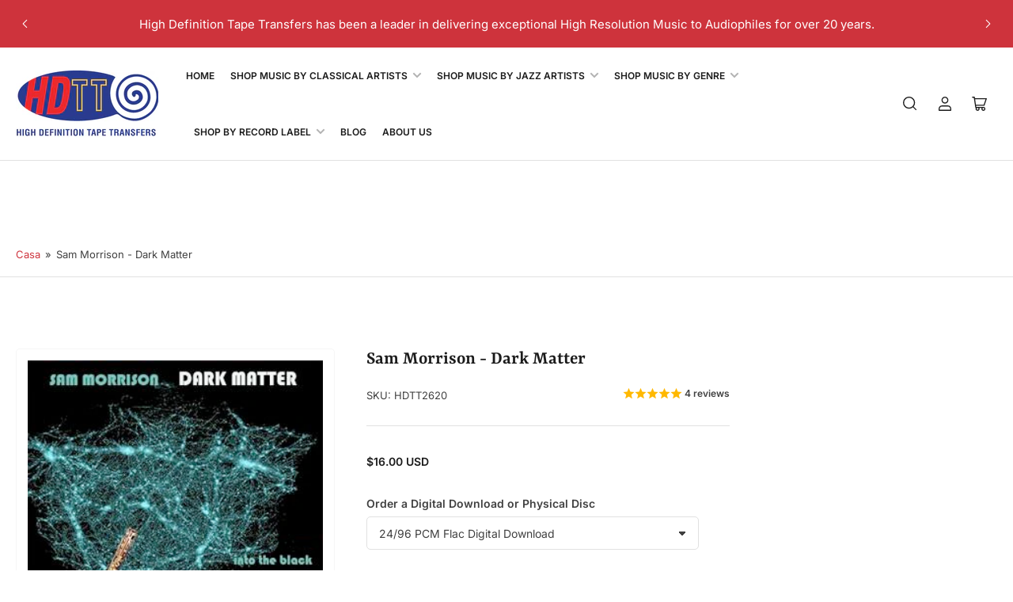

--- FILE ---
content_type: text/html; charset=utf-8
request_url: https://www.highdeftapetransfers.ca/it/products/sam-morrison-dark-matter
body_size: 66473
content:
<!doctype html>
<html class="no-js" lang="it">
<head>
	<meta charset="utf-8">

	<title>
		Sam Morrison - Dark Matter
 &ndash; High Definition Tape Transfers</title>

	
		<meta name="description" content="Sam Morrison: Dark Matter">
	

	


<meta property="og:site_name" content="High Definition Tape Transfers">
<meta property="og:url" content="https://www.highdeftapetransfers.ca/it/products/sam-morrison-dark-matter">
<meta property="og:title" content="Sam Morrison - Dark Matter">
<meta property="og:type" content="product">
<meta property="og:description" content="Sam Morrison: Dark Matter"><meta property="og:image" content="http://www.highdeftapetransfers.ca/cdn/shop/products/Morrison-Cover.png?v=1555689480">
	<meta property="og:image:secure_url" content="https://www.highdeftapetransfers.ca/cdn/shop/products/Morrison-Cover.png?v=1555689480">
	<meta property="og:image:width" content="300">
	<meta property="og:image:height" content="294"><meta property="og:price:amount" content="16.00">
	<meta property="og:price:currency" content="USD"><meta name="twitter:card" content="summary_large_image">
<meta name="twitter:title" content="Sam Morrison - Dark Matter">
<meta name="twitter:description" content="Sam Morrison: Dark Matter">


	<meta name="viewport" content="width=device-width, initial-scale=1">
	<link rel="canonical" href="https://www.highdeftapetransfers.ca/it/products/sam-morrison-dark-matter">

	<link rel="preconnect" href="//cdn.shopify.com" crossorigin>

	
		<link rel="preconnect" href="//fonts.shopifycdn.com" crossorigin>
	

	
	
		<link rel="preload" as="font" href="//www.highdeftapetransfers.ca/cdn/fonts/inter/inter_n4.b2a3f24c19b4de56e8871f609e73ca7f6d2e2bb9.woff2" type="font/woff2" crossorigin>
	
	
		<link rel="preload" as="font" href="//www.highdeftapetransfers.ca/cdn/fonts/yrsa/yrsa_n6.6eb3de22106ce4bdbf7daf4a12c72d7822a67fa5.woff2" type="font/woff2" crossorigin>
	
	

	



<style data-shopify>
	@font-face {
  font-family: Inter;
  font-weight: 400;
  font-style: normal;
  font-display: swap;
  src: url("//www.highdeftapetransfers.ca/cdn/fonts/inter/inter_n4.b2a3f24c19b4de56e8871f609e73ca7f6d2e2bb9.woff2") format("woff2"),
       url("//www.highdeftapetransfers.ca/cdn/fonts/inter/inter_n4.af8052d517e0c9ffac7b814872cecc27ae1fa132.woff") format("woff");
}

	@font-face {
  font-family: Inter;
  font-weight: 700;
  font-style: normal;
  font-display: swap;
  src: url("//www.highdeftapetransfers.ca/cdn/fonts/inter/inter_n7.02711e6b374660cfc7915d1afc1c204e633421e4.woff2") format("woff2"),
       url("//www.highdeftapetransfers.ca/cdn/fonts/inter/inter_n7.6dab87426f6b8813070abd79972ceaf2f8d3b012.woff") format("woff");
}

	@font-face {
  font-family: Inter;
  font-weight: 400;
  font-style: italic;
  font-display: swap;
  src: url("//www.highdeftapetransfers.ca/cdn/fonts/inter/inter_i4.feae1981dda792ab80d117249d9c7e0f1017e5b3.woff2") format("woff2"),
       url("//www.highdeftapetransfers.ca/cdn/fonts/inter/inter_i4.62773b7113d5e5f02c71486623cf828884c85c6e.woff") format("woff");
}

	@font-face {
  font-family: Inter;
  font-weight: 700;
  font-style: italic;
  font-display: swap;
  src: url("//www.highdeftapetransfers.ca/cdn/fonts/inter/inter_i7.b377bcd4cc0f160622a22d638ae7e2cd9b86ea4c.woff2") format("woff2"),
       url("//www.highdeftapetransfers.ca/cdn/fonts/inter/inter_i7.7c69a6a34e3bb44fcf6f975857e13b9a9b25beb4.woff") format("woff");
}

	@font-face {
  font-family: Yrsa;
  font-weight: 600;
  font-style: normal;
  font-display: swap;
  src: url("//www.highdeftapetransfers.ca/cdn/fonts/yrsa/yrsa_n6.6eb3de22106ce4bdbf7daf4a12c72d7822a67fa5.woff2") format("woff2"),
       url("//www.highdeftapetransfers.ca/cdn/fonts/yrsa/yrsa_n6.393880a031c25efd9a59ed7367928b84c5a786cc.woff") format("woff");
}

	@font-face {
  font-family: Yrsa;
  font-weight: 700;
  font-style: normal;
  font-display: swap;
  src: url("//www.highdeftapetransfers.ca/cdn/fonts/yrsa/yrsa_n7.df683c3e5e3ea0d24605d2654453908e1a6777ea.woff2") format("woff2"),
       url("//www.highdeftapetransfers.ca/cdn/fonts/yrsa/yrsa_n7.b7a7510dfa19f86aa0483d771d87db0c8afc5742.woff") format("woff");
}

	@font-face {
  font-family: Yrsa;
  font-weight: 600;
  font-style: italic;
  font-display: swap;
  src: url("//www.highdeftapetransfers.ca/cdn/fonts/yrsa/yrsa_i6.5ca2cb10a0e507a74f22716c05b937207cbbd596.woff2") format("woff2"),
       url("//www.highdeftapetransfers.ca/cdn/fonts/yrsa/yrsa_i6.d7a53587fd3ff47208db09bfe88155d9a8d287d8.woff") format("woff");
}

	@font-face {
  font-family: Yrsa;
  font-weight: 700;
  font-style: italic;
  font-display: swap;
  src: url("//www.highdeftapetransfers.ca/cdn/fonts/yrsa/yrsa_i7.836d9b0b260a1a155461e558fe53d1c7c91f6c74.woff2") format("woff2"),
       url("//www.highdeftapetransfers.ca/cdn/fonts/yrsa/yrsa_i7.2f62a8ea32ca2b18e1d44590e2bb666d10a27565.woff") format("woff");
}

@font-face {
  font-family: Inter;
  font-weight: 600;
  font-style: normal;
  font-display: swap;
  src: url("//www.highdeftapetransfers.ca/cdn/fonts/inter/inter_n6.771af0474a71b3797eb38f3487d6fb79d43b6877.woff2") format("woff2"),
       url("//www.highdeftapetransfers.ca/cdn/fonts/inter/inter_n6.88c903d8f9e157d48b73b7777d0642925bcecde7.woff") format("woff");
}

:root {
		--page-width: 158rem;
		--spacing-base-1: 2rem;

		--grid-desktop-horizontal-spacing: 16px;
		--grid-desktop-vertical-spacing: 16px;
		--grid-mobile-horizontal-spacing: 10px;
		--grid-mobile-vertical-spacing: 10px;

		--border-radius-base: 5px;
		--buttons-radius: 5px;
		--inputs-radius: 5px;
		--inputs-border-width: 1px;
		--inputs-border-opacity: .2;

		--color-base-white: #fff;
		--color-product-review-star: #FFB800;
		--color-base-text: 64, 64, 64;
		--color-base-text-alt: 27, 27, 27;
		--color-base-border: 225, 225, 225;
		--color-base-background-1: 255, 255, 255;
		--color-base-background-2: 255, 255, 255;
		--color-base-accent-1: 206, 51, 60;
		--color-base-accent-1-text: 255, 255, 255;
		--color-base-accent-2: 206, 51, 60;
		--color-base-accent-2-text: 33, 33, 33;
		--color-base-accent-3: 94, 63, 61;
		--color-base-accent-3-text: 255, 255, 255;
		--color-button-disabled: #e1e1e1;
		--color-card-border: 246, 246, 246;

		
		--color-buttons-primary-background: 225, 225, 225;
		
		
		--color-buttons-primary-text: 41, 29, 28;
		
		
		--color-buttons-secondary-background: 64, 64, 64;
		
		
		--color-buttons-secondary-text: 255, 255, 255;
		

		--color-sale: rgba(206, 51, 60, 1.0);
		--color-sale-background: #f1c3c6;
		--color-error: rgba(188, 34, 34, 1.0);
		--color-error-background: #fcecec;
		--color-success: rgba(26, 127, 36, 1.0);
		--color-success-background: #eefcef;
		--color-warning: rgba(189, 107, 27, 1.0);
		--color-warning-background: #f8e1cb;
		--color-preorder: rgba(11, 108, 255, 1.0);
		--color-preorder-background: #d2e4ff;
		--color-backorder: rgba(26, 127, 36, 1.0);
		--color-backorder-background: #b3efb9;
		--color-price: 27, 27, 27, 1.0;
		--color-price-discounted: 64, 64, 64, 1.0;

		--font-body-family: Inter, sans-serif;
		--font-body-style: normal;
		--font-body-weight: 400;
		--font-bolder-weight: 600;

		--font-heading-family: Yrsa, serif;
		--font-heading-style: normal;
		--font-heading-weight: 600;

		--font-body-scale: 1.0;
		--font-heading-scale: 1.0;
		--font-product-price-scale: 1.0;
		--font-product-price-grid-scale: 1.05;

		--font-buttons-family: Inter,sans-serif;
	}
</style>


	<link href="//www.highdeftapetransfers.ca/cdn/shop/t/105/assets/base.css?v=102914247833371336731729955533" rel="stylesheet" type="text/css" media="all" />

	<script src="//www.highdeftapetransfers.ca/cdn/shop/t/105/assets/pubsub.js?v=90772008613867074671729955533" defer="defer"></script>
	<script src="//www.highdeftapetransfers.ca/cdn/shop/t/105/assets/scripts.js?v=126885054687998561421729955532" defer="defer"></script>

	
		<link rel="icon" type="image/png" href="//www.highdeftapetransfers.ca/cdn/shop/files/Favicon_3eb099e5-cf3b-4f05-812b-675bbf34cd2c.jpg?crop=center&height=32&v=1654524901&width=32">
	

	<script>window.performance && window.performance.mark && window.performance.mark('shopify.content_for_header.start');</script><meta id="shopify-digital-wallet" name="shopify-digital-wallet" content="/7783319/digital_wallets/dialog">
<meta name="shopify-checkout-api-token" content="07163fb6c12213db2f68024f48e0136f">
<link rel="alternate" hreflang="x-default" href="https://www.highdeftapetransfers.ca/products/sam-morrison-dark-matter">
<link rel="alternate" hreflang="en" href="https://www.highdeftapetransfers.ca/products/sam-morrison-dark-matter">
<link rel="alternate" hreflang="fr" href="https://www.highdeftapetransfers.ca/fr/products/sam-morrison-dark-matter">
<link rel="alternate" hreflang="de" href="https://www.highdeftapetransfers.ca/de/products/sam-morrison-dark-matter">
<link rel="alternate" hreflang="ru" href="https://www.highdeftapetransfers.ca/ru/products/sam-morrison-dark-matter">
<link rel="alternate" hreflang="es" href="https://www.highdeftapetransfers.ca/es/products/sam-morrison-dark-matter">
<link rel="alternate" hreflang="it" href="https://www.highdeftapetransfers.ca/it/products/sam-morrison-dark-matter">
<link rel="alternate" type="application/json+oembed" href="https://www.highdeftapetransfers.ca/it/products/sam-morrison-dark-matter.oembed">
<script async="async" src="/checkouts/internal/preloads.js?locale=it-US"></script>
<link rel="preconnect" href="https://shop.app" crossorigin="anonymous">
<script async="async" src="https://shop.app/checkouts/internal/preloads.js?locale=it-US&shop_id=7783319" crossorigin="anonymous"></script>
<script id="apple-pay-shop-capabilities" type="application/json">{"shopId":7783319,"countryCode":"CA","currencyCode":"USD","merchantCapabilities":["supports3DS"],"merchantId":"gid:\/\/shopify\/Shop\/7783319","merchantName":"High Definition Tape Transfers","requiredBillingContactFields":["postalAddress","email"],"requiredShippingContactFields":["postalAddress","email"],"shippingType":"shipping","supportedNetworks":["visa","masterCard","amex","discover","jcb"],"total":{"type":"pending","label":"High Definition Tape Transfers","amount":"1.00"},"shopifyPaymentsEnabled":true,"supportsSubscriptions":true}</script>
<script id="shopify-features" type="application/json">{"accessToken":"07163fb6c12213db2f68024f48e0136f","betas":["rich-media-storefront-analytics"],"domain":"www.highdeftapetransfers.ca","predictiveSearch":true,"shopId":7783319,"locale":"it"}</script>
<script>var Shopify = Shopify || {};
Shopify.shop = "hdtt.myshopify.com";
Shopify.locale = "it";
Shopify.currency = {"active":"USD","rate":"1.0"};
Shopify.country = "US";
Shopify.theme = {"name":"Maranello","id":146279596252,"schema_name":"Maranello","schema_version":"1.9.1","theme_store_id":2186,"role":"main"};
Shopify.theme.handle = "null";
Shopify.theme.style = {"id":null,"handle":null};
Shopify.cdnHost = "www.highdeftapetransfers.ca/cdn";
Shopify.routes = Shopify.routes || {};
Shopify.routes.root = "/it/";</script>
<script type="module">!function(o){(o.Shopify=o.Shopify||{}).modules=!0}(window);</script>
<script>!function(o){function n(){var o=[];function n(){o.push(Array.prototype.slice.apply(arguments))}return n.q=o,n}var t=o.Shopify=o.Shopify||{};t.loadFeatures=n(),t.autoloadFeatures=n()}(window);</script>
<script>
  window.ShopifyPay = window.ShopifyPay || {};
  window.ShopifyPay.apiHost = "shop.app\/pay";
  window.ShopifyPay.redirectState = null;
</script>
<script id="shop-js-analytics" type="application/json">{"pageType":"product"}</script>
<script defer="defer" async type="module" src="//www.highdeftapetransfers.ca/cdn/shopifycloud/shop-js/modules/v2/client.init-shop-cart-sync_dvfQaB1V.it.esm.js"></script>
<script defer="defer" async type="module" src="//www.highdeftapetransfers.ca/cdn/shopifycloud/shop-js/modules/v2/chunk.common_BW-OJwDu.esm.js"></script>
<script defer="defer" async type="module" src="//www.highdeftapetransfers.ca/cdn/shopifycloud/shop-js/modules/v2/chunk.modal_CX4jaIRf.esm.js"></script>
<script type="module">
  await import("//www.highdeftapetransfers.ca/cdn/shopifycloud/shop-js/modules/v2/client.init-shop-cart-sync_dvfQaB1V.it.esm.js");
await import("//www.highdeftapetransfers.ca/cdn/shopifycloud/shop-js/modules/v2/chunk.common_BW-OJwDu.esm.js");
await import("//www.highdeftapetransfers.ca/cdn/shopifycloud/shop-js/modules/v2/chunk.modal_CX4jaIRf.esm.js");

  window.Shopify.SignInWithShop?.initShopCartSync?.({"fedCMEnabled":true,"windoidEnabled":true});

</script>
<script>
  window.Shopify = window.Shopify || {};
  if (!window.Shopify.featureAssets) window.Shopify.featureAssets = {};
  window.Shopify.featureAssets['shop-js'] = {"shop-cart-sync":["modules/v2/client.shop-cart-sync_CGEUFKvL.it.esm.js","modules/v2/chunk.common_BW-OJwDu.esm.js","modules/v2/chunk.modal_CX4jaIRf.esm.js"],"init-fed-cm":["modules/v2/client.init-fed-cm_Q280f13X.it.esm.js","modules/v2/chunk.common_BW-OJwDu.esm.js","modules/v2/chunk.modal_CX4jaIRf.esm.js"],"shop-cash-offers":["modules/v2/client.shop-cash-offers_DoRGZwcj.it.esm.js","modules/v2/chunk.common_BW-OJwDu.esm.js","modules/v2/chunk.modal_CX4jaIRf.esm.js"],"shop-login-button":["modules/v2/client.shop-login-button_DMM6ww0E.it.esm.js","modules/v2/chunk.common_BW-OJwDu.esm.js","modules/v2/chunk.modal_CX4jaIRf.esm.js"],"pay-button":["modules/v2/client.pay-button_B6q2F277.it.esm.js","modules/v2/chunk.common_BW-OJwDu.esm.js","modules/v2/chunk.modal_CX4jaIRf.esm.js"],"shop-button":["modules/v2/client.shop-button_COUnjhWS.it.esm.js","modules/v2/chunk.common_BW-OJwDu.esm.js","modules/v2/chunk.modal_CX4jaIRf.esm.js"],"avatar":["modules/v2/client.avatar_BTnouDA3.it.esm.js"],"init-windoid":["modules/v2/client.init-windoid_CrSLay9H.it.esm.js","modules/v2/chunk.common_BW-OJwDu.esm.js","modules/v2/chunk.modal_CX4jaIRf.esm.js"],"init-shop-for-new-customer-accounts":["modules/v2/client.init-shop-for-new-customer-accounts_BGmSGr-t.it.esm.js","modules/v2/client.shop-login-button_DMM6ww0E.it.esm.js","modules/v2/chunk.common_BW-OJwDu.esm.js","modules/v2/chunk.modal_CX4jaIRf.esm.js"],"init-shop-email-lookup-coordinator":["modules/v2/client.init-shop-email-lookup-coordinator_BMjbsTlQ.it.esm.js","modules/v2/chunk.common_BW-OJwDu.esm.js","modules/v2/chunk.modal_CX4jaIRf.esm.js"],"init-shop-cart-sync":["modules/v2/client.init-shop-cart-sync_dvfQaB1V.it.esm.js","modules/v2/chunk.common_BW-OJwDu.esm.js","modules/v2/chunk.modal_CX4jaIRf.esm.js"],"shop-toast-manager":["modules/v2/client.shop-toast-manager_C1IUOXW7.it.esm.js","modules/v2/chunk.common_BW-OJwDu.esm.js","modules/v2/chunk.modal_CX4jaIRf.esm.js"],"init-customer-accounts":["modules/v2/client.init-customer-accounts_DyWT7tGr.it.esm.js","modules/v2/client.shop-login-button_DMM6ww0E.it.esm.js","modules/v2/chunk.common_BW-OJwDu.esm.js","modules/v2/chunk.modal_CX4jaIRf.esm.js"],"init-customer-accounts-sign-up":["modules/v2/client.init-customer-accounts-sign-up_DR74S9QP.it.esm.js","modules/v2/client.shop-login-button_DMM6ww0E.it.esm.js","modules/v2/chunk.common_BW-OJwDu.esm.js","modules/v2/chunk.modal_CX4jaIRf.esm.js"],"shop-follow-button":["modules/v2/client.shop-follow-button_C7goD_zf.it.esm.js","modules/v2/chunk.common_BW-OJwDu.esm.js","modules/v2/chunk.modal_CX4jaIRf.esm.js"],"checkout-modal":["modules/v2/client.checkout-modal_Cy_s3Hxe.it.esm.js","modules/v2/chunk.common_BW-OJwDu.esm.js","modules/v2/chunk.modal_CX4jaIRf.esm.js"],"shop-login":["modules/v2/client.shop-login_ByWJfYRH.it.esm.js","modules/v2/chunk.common_BW-OJwDu.esm.js","modules/v2/chunk.modal_CX4jaIRf.esm.js"],"lead-capture":["modules/v2/client.lead-capture_B-cWF8Yd.it.esm.js","modules/v2/chunk.common_BW-OJwDu.esm.js","modules/v2/chunk.modal_CX4jaIRf.esm.js"],"payment-terms":["modules/v2/client.payment-terms_B2vYrkY2.it.esm.js","modules/v2/chunk.common_BW-OJwDu.esm.js","modules/v2/chunk.modal_CX4jaIRf.esm.js"]};
</script>
<script>(function() {
  var isLoaded = false;
  function asyncLoad() {
    if (isLoaded) return;
    isLoaded = true;
    var urls = ["https:\/\/cdn-scripts.signifyd.com\/shopify\/script-tag.js?shop=hdtt.myshopify.com","https:\/\/cdn.hextom.com\/js\/quickannouncementbar.js?shop=hdtt.myshopify.com"];
    for (var i = 0; i < urls.length; i++) {
      var s = document.createElement('script');
      s.type = 'text/javascript';
      s.async = true;
      s.src = urls[i];
      var x = document.getElementsByTagName('script')[0];
      x.parentNode.insertBefore(s, x);
    }
  };
  if(window.attachEvent) {
    window.attachEvent('onload', asyncLoad);
  } else {
    window.addEventListener('load', asyncLoad, false);
  }
})();</script>
<script id="__st">var __st={"a":7783319,"offset":-18000,"reqid":"3ab5abce-490a-48e8-a339-aa0490976dd0-1769189064","pageurl":"www.highdeftapetransfers.ca\/it\/products\/sam-morrison-dark-matter","u":"a6e7c8d89b58","p":"product","rtyp":"product","rid":426114441};</script>
<script>window.ShopifyPaypalV4VisibilityTracking = true;</script>
<script id="captcha-bootstrap">!function(){'use strict';const t='contact',e='account',n='new_comment',o=[[t,t],['blogs',n],['comments',n],[t,'customer']],c=[[e,'customer_login'],[e,'guest_login'],[e,'recover_customer_password'],[e,'create_customer']],r=t=>t.map((([t,e])=>`form[action*='/${t}']:not([data-nocaptcha='true']) input[name='form_type'][value='${e}']`)).join(','),a=t=>()=>t?[...document.querySelectorAll(t)].map((t=>t.form)):[];function s(){const t=[...o],e=r(t);return a(e)}const i='password',u='form_key',d=['recaptcha-v3-token','g-recaptcha-response','h-captcha-response',i],f=()=>{try{return window.sessionStorage}catch{return}},m='__shopify_v',_=t=>t.elements[u];function p(t,e,n=!1){try{const o=window.sessionStorage,c=JSON.parse(o.getItem(e)),{data:r}=function(t){const{data:e,action:n}=t;return t[m]||n?{data:e,action:n}:{data:t,action:n}}(c);for(const[e,n]of Object.entries(r))t.elements[e]&&(t.elements[e].value=n);n&&o.removeItem(e)}catch(o){console.error('form repopulation failed',{error:o})}}const l='form_type',E='cptcha';function T(t){t.dataset[E]=!0}const w=window,h=w.document,L='Shopify',v='ce_forms',y='captcha';let A=!1;((t,e)=>{const n=(g='f06e6c50-85a8-45c8-87d0-21a2b65856fe',I='https://cdn.shopify.com/shopifycloud/storefront-forms-hcaptcha/ce_storefront_forms_captcha_hcaptcha.v1.5.2.iife.js',D={infoText:'Protetto da hCaptcha',privacyText:'Privacy',termsText:'Termini'},(t,e,n)=>{const o=w[L][v],c=o.bindForm;if(c)return c(t,g,e,D).then(n);var r;o.q.push([[t,g,e,D],n]),r=I,A||(h.body.append(Object.assign(h.createElement('script'),{id:'captcha-provider',async:!0,src:r})),A=!0)});var g,I,D;w[L]=w[L]||{},w[L][v]=w[L][v]||{},w[L][v].q=[],w[L][y]=w[L][y]||{},w[L][y].protect=function(t,e){n(t,void 0,e),T(t)},Object.freeze(w[L][y]),function(t,e,n,w,h,L){const[v,y,A,g]=function(t,e,n){const i=e?o:[],u=t?c:[],d=[...i,...u],f=r(d),m=r(i),_=r(d.filter((([t,e])=>n.includes(e))));return[a(f),a(m),a(_),s()]}(w,h,L),I=t=>{const e=t.target;return e instanceof HTMLFormElement?e:e&&e.form},D=t=>v().includes(t);t.addEventListener('submit',(t=>{const e=I(t);if(!e)return;const n=D(e)&&!e.dataset.hcaptchaBound&&!e.dataset.recaptchaBound,o=_(e),c=g().includes(e)&&(!o||!o.value);(n||c)&&t.preventDefault(),c&&!n&&(function(t){try{if(!f())return;!function(t){const e=f();if(!e)return;const n=_(t);if(!n)return;const o=n.value;o&&e.removeItem(o)}(t);const e=Array.from(Array(32),(()=>Math.random().toString(36)[2])).join('');!function(t,e){_(t)||t.append(Object.assign(document.createElement('input'),{type:'hidden',name:u})),t.elements[u].value=e}(t,e),function(t,e){const n=f();if(!n)return;const o=[...t.querySelectorAll(`input[type='${i}']`)].map((({name:t})=>t)),c=[...d,...o],r={};for(const[a,s]of new FormData(t).entries())c.includes(a)||(r[a]=s);n.setItem(e,JSON.stringify({[m]:1,action:t.action,data:r}))}(t,e)}catch(e){console.error('failed to persist form',e)}}(e),e.submit())}));const S=(t,e)=>{t&&!t.dataset[E]&&(n(t,e.some((e=>e===t))),T(t))};for(const o of['focusin','change'])t.addEventListener(o,(t=>{const e=I(t);D(e)&&S(e,y())}));const B=e.get('form_key'),M=e.get(l),P=B&&M;t.addEventListener('DOMContentLoaded',(()=>{const t=y();if(P)for(const e of t)e.elements[l].value===M&&p(e,B);[...new Set([...A(),...v().filter((t=>'true'===t.dataset.shopifyCaptcha))])].forEach((e=>S(e,t)))}))}(h,new URLSearchParams(w.location.search),n,t,e,['guest_login'])})(!0,!0)}();</script>
<script integrity="sha256-4kQ18oKyAcykRKYeNunJcIwy7WH5gtpwJnB7kiuLZ1E=" data-source-attribution="shopify.loadfeatures" defer="defer" src="//www.highdeftapetransfers.ca/cdn/shopifycloud/storefront/assets/storefront/load_feature-a0a9edcb.js" crossorigin="anonymous"></script>
<script crossorigin="anonymous" defer="defer" src="//www.highdeftapetransfers.ca/cdn/shopifycloud/storefront/assets/shopify_pay/storefront-65b4c6d7.js?v=20250812"></script>
<script data-source-attribution="shopify.dynamic_checkout.dynamic.init">var Shopify=Shopify||{};Shopify.PaymentButton=Shopify.PaymentButton||{isStorefrontPortableWallets:!0,init:function(){window.Shopify.PaymentButton.init=function(){};var t=document.createElement("script");t.src="https://www.highdeftapetransfers.ca/cdn/shopifycloud/portable-wallets/latest/portable-wallets.it.js",t.type="module",document.head.appendChild(t)}};
</script>
<script data-source-attribution="shopify.dynamic_checkout.buyer_consent">
  function portableWalletsHideBuyerConsent(e){var t=document.getElementById("shopify-buyer-consent"),n=document.getElementById("shopify-subscription-policy-button");t&&n&&(t.classList.add("hidden"),t.setAttribute("aria-hidden","true"),n.removeEventListener("click",e))}function portableWalletsShowBuyerConsent(e){var t=document.getElementById("shopify-buyer-consent"),n=document.getElementById("shopify-subscription-policy-button");t&&n&&(t.classList.remove("hidden"),t.removeAttribute("aria-hidden"),n.addEventListener("click",e))}window.Shopify?.PaymentButton&&(window.Shopify.PaymentButton.hideBuyerConsent=portableWalletsHideBuyerConsent,window.Shopify.PaymentButton.showBuyerConsent=portableWalletsShowBuyerConsent);
</script>
<script>
  function portableWalletsCleanup(e){e&&e.src&&console.error("Failed to load portable wallets script "+e.src);var t=document.querySelectorAll("shopify-accelerated-checkout .shopify-payment-button__skeleton, shopify-accelerated-checkout-cart .wallet-cart-button__skeleton"),e=document.getElementById("shopify-buyer-consent");for(let e=0;e<t.length;e++)t[e].remove();e&&e.remove()}function portableWalletsNotLoadedAsModule(e){e instanceof ErrorEvent&&"string"==typeof e.message&&e.message.includes("import.meta")&&"string"==typeof e.filename&&e.filename.includes("portable-wallets")&&(window.removeEventListener("error",portableWalletsNotLoadedAsModule),window.Shopify.PaymentButton.failedToLoad=e,"loading"===document.readyState?document.addEventListener("DOMContentLoaded",window.Shopify.PaymentButton.init):window.Shopify.PaymentButton.init())}window.addEventListener("error",portableWalletsNotLoadedAsModule);
</script>

<script type="module" src="https://www.highdeftapetransfers.ca/cdn/shopifycloud/portable-wallets/latest/portable-wallets.it.js" onError="portableWalletsCleanup(this)" crossorigin="anonymous"></script>
<script nomodule>
  document.addEventListener("DOMContentLoaded", portableWalletsCleanup);
</script>

<script id='scb4127' type='text/javascript' async='' src='https://www.highdeftapetransfers.ca/cdn/shopifycloud/privacy-banner/storefront-banner.js'></script><link id="shopify-accelerated-checkout-styles" rel="stylesheet" media="screen" href="https://www.highdeftapetransfers.ca/cdn/shopifycloud/portable-wallets/latest/accelerated-checkout-backwards-compat.css" crossorigin="anonymous">
<style id="shopify-accelerated-checkout-cart">
        #shopify-buyer-consent {
  margin-top: 1em;
  display: inline-block;
  width: 100%;
}

#shopify-buyer-consent.hidden {
  display: none;
}

#shopify-subscription-policy-button {
  background: none;
  border: none;
  padding: 0;
  text-decoration: underline;
  font-size: inherit;
  cursor: pointer;
}

#shopify-subscription-policy-button::before {
  box-shadow: none;
}

      </style>

<script>window.performance && window.performance.mark && window.performance.mark('shopify.content_for_header.end');</script>

	<script>
		document.documentElement.className = document.documentElement.className.replace('no-js', 'js');
		if (Shopify.designMode) {
			document.documentElement.classList.add('shopify-design-mode');
		}
	</script><!-- BEGIN app block: shopify://apps/deluxe-accounts/blocks/cad/b059626d-05f0-44bc-b55f-d2fc6d268902 -->
<style>
        :root {
            --cadPrimaryColor: #CE333C;
            --cadPrimaryColorRGB: 206, 51,60;
            --cadPrimaryColorLighter: color-mix(in srgb, var(--cadPrimaryColor) 70%, white 30%);
            --cadPrimaryColorDarker: color-mix(in srgb, var(--cadPrimaryColor) 85%, black 15%);
            --cadWishlistColor: #CE333C;
            --color-bg: white; /*this variable is unused*/
            --font-heading-scale: 1;
            --cadBorderRadius: 8px;
            --cadLowBorderRadius: calc(var(--cadBorderRadius) * 0.2667);
            --cadLowerBorderRadius: calc(var(--cadBorderRadius) * 0.5333);
            --cadMidHighBorderRadius: calc(var(--cadBorderRadius) * 1.3333);
            --cadHighBorderRadius: calc(var(--cadBorderRadius) * 1.6667);
            --cadFullCircleBorderRadius: 50%;
            --cadPillBorderRadius: min(calc(var(--cadBorderRadius) * (50 / 15)), 50px);

            /* Elevation scaling factor */
            --cadElevationIntensity: 0.5; /* soft = .5, medium = 1, strong = 1.7 */
            /* Opacity increases with elevation */
            --cadShadowOpacityLow: calc(0.12 * var(--cadElevationIntensity));
            --cadShadowOpacityMid: calc(0.2 * var(--cadElevationIntensity));
            --cadShadowOpacityHigh: calc(0.3 * var(--cadElevationIntensity));
            /* Blur decreases with elevation */
            --cadShadowBlurLow: calc(27px / var(--cadElevationIntensity));
            --cadShadowBlurMid: calc(20px / var(--cadElevationIntensity));
            --cadShadowBlurMidHigh: calc(15px / var(--cadElevationIntensity));
            --cadShadowBlurHigh: calc(10px / var(--cadElevationIntensity));

            --cadShadowLow: 0 0 var(--cadShadowBlurMidHigh) 0 rgb(0 0 0 / var(--cadShadowOpacityLow));
            --cadShadowMid: 0 0 var(--cadShadowBlurMidHigh) -1px rgb(0 0 0 / var(--cadShadowOpacityMid));
            --cadShadowHigh: 0 4px var(--cadShadowBlurHigh) 1px rgba(0, 0, 0, var(--cadShadowOpacityHigh));
            --cadShadowLowBlur: 0 0 var(--cadShadowBlurLow) -5px rgb(95 95 95 / var(--cadShadowOpacityMid));
            --cadShadowMidBlur: 0 0 var(--cadShadowBlurLow) 0px rgb(6 6 6 / var(--cadShadowOpacityLow));
            --cadShadowHighBlur: 0 0 var(--cadShadowBlurLow) -2px rgb(95 95 95 / var(--cadShadowOpacityHigh));

            --cadTitlesFontFamily: "";
            --cadBodyFontFamily: "";
            --cadMenuTextStyle: none;

            --cadButtonBackgroundColor: #CE333C;
            --cadButtonBackgroundColorRGB: 206, 51,60;
            --cadButtonTextColor: #ffffff;
            --cadButtonTextStyle: none;

            --cadSecondaryButtonBackgroundColor: #ffffff;
            --cadSecondaryButtonTextColor: #CE333C;

            --cadDestructiveColor: #b55f5f;
            --cadDestructiveColorRGB: 181, 95,95;
            --cadDestructiveButtonTextColor: #ffffff;

            --cadAccentsColor: #CE333C;
            --cadAccentsColorRGB: 206, 51,60;

            --cadSuccessColor: #5c955c;
            --cadFailureColor: var(--cadDestructiveColor);
            --cadAlertColor: #ff6f00;
        }</style>
    <link href="//cdn.shopify.com/extensions/019beb85-5c45-79dd-8b17-36cb599e0a85/customer-account-deluxe-4.01.14/assets/cad_base.min.css" rel="stylesheet" type="text/css" media="all" /><link href="//cdn.shopify.com/extensions/019beb85-5c45-79dd-8b17-36cb599e0a85/customer-account-deluxe-4.01.14/assets/cad_product.min.css" rel="stylesheet" type="text/css" media="all" />
<script id="cadSetUpScript">(function appendRedirectScript() {
            // Create a Promise to manage redirection
            const redirectPromise = new Promise((resolve) => {
                // Create the script element
                const scriptElement = document.createElement('script');
                scriptElement.type = 'text/javascript';

                scriptElement.text = `
                    var rootUrl = '/it'
                    var currentUrl = window.location.pathname;
                    var shouldRedirect =
                        (currentUrl.includes("/account/login") ||
                            currentUrl.includes("/account/register") ||
                            currentUrl === "/account/" ||
                            currentUrl.endsWith("/account") ||
                            currentUrl === "/account") &&
                        !currentUrl.includes("/apps/deluxe");
                    if (shouldRedirect) {
                        window.location.href = rootUrl + "/apps/deluxe/account?return_url=true";
                        window.postMessage({ redirected: true }, "*");
                    } else {
                        window.postMessage({ redirected: false }, "*");
                    }
                `;

                const head = document.head || document.getElementsByTagName('head')[0];
                head.insertBefore(scriptElement, head.firstChild);
                window.addEventListener('message', function handleMessage(event) {
                    if (event.data.redirected !== undefined) {
                        resolve(event.data.redirected);
                        window.removeEventListener('message', handleMessage); // Clean up listener
                    }
                });
            });

            redirectPromise
                .catch(error => console.error("Error during redirection:", error));
        })();///////////////// INIT FETCH ///////////////////

        window.CadApp = window.CadApp || {};

        CadApp.waitForCadData = function (prop, timeout = 10000) {
            return new Promise((resolve, reject) => {
                const interval = 100;
                const start = Date.now();

                const check = () => {
                    const val = window.CadApp && window.CadApp[prop];
                    if (val) {
                        resolve(val);               // <-- return the actual property (e.g., the function)
                        return;
                    }
                    if (Date.now() - start >= timeout) {
                        reject(new Error(`Timed out waiting for CadApp.${prop}`));
                        return;
                    }
                    setTimeout(check, interval);
                };

                check();
            });
        };

        //fetch restoration
        const nativeFetch = window.fetch.bind(window);
        window.CadApp = window.CadApp || {};
        Object.defineProperty(CadApp, 'fetch', {value: (...a) => nativeFetch(...a)});
        

        const cadCurrentUrl = new URL(window.location.href);const cadShare = cadCurrentUrl.searchParams.get('share');
        CadApp.fetch(`/apps/deluxe/endpoint?fetchInit=${Shopify.locale}&themeSchemaName=${Shopify.theme['schema_name']}&getTranslations${cadShare? `&cadShare=${cadShare}` : ''}`, {
            method: 'GET',
            headers: {'Content-Type': 'application/json'},
        }).then(async rawData => {
            const {translations, id, customer, customizations} = await rawData.json()
            CadApp.translations = translations
            CadApp.id = id
            CadApp.customer = customer
            CadApp.customizations = customizations
        }).then(() => {
            // Now load cad_customizations.js after cadBaseScript is loaded
            const cadCustomizationsScript = document.createElement('script');
            cadCustomizationsScript.src = "https://cdn.shopify.com/extensions/019beb85-5c45-79dd-8b17-36cb599e0a85/customer-account-deluxe-4.01.14/assets/cad_customizations.min.js";
            cadCustomizationsScript.defer = true;
            cadCustomizationsScript.id = "cadCustomizations";
            // Append the new script to the document
            document.head.appendChild(cadCustomizationsScript);
        })
            .catch(error => {
                console.error('Error fetching the JSON:', error);
            });

        ///////////////// DATA ///////////////////
        Object.defineProperty(window, 'cadSetUp', {
            configurable: true, writable: true,
            value: async function (refresh = false) {CadApp.updateAllAccountLinks(null, true, '');CadApp.uiComponents = {
                    overlay: `
        <cad-overlay data-type="login" data-layout="lateral" data-elevation-style="0.5" data-theme="rounded" >
            <div class="cad-overlay__container cad-scrollable">
                <div class="cad-overlay__head">
                    <div class="cad-overlay__title">
                        \${this.translations.customer.login.title}
                    </div>
                    <div class="cad-overlay__close">
                        <button>
                            <!-- BEGIN app snippet: icon -->

    <div class="icon icon-element close" style="max-width: 24px; min-width: 24px; width: 24px; height: 24px; max-height: 24px; min-height: 24px;"></div>
<!-- END app snippet -->
                        </button>
                    </div>
                </div>
                <div class="form__message login-info">\${this.translations.customer.login.info}</div><!-- BEGIN app snippet: cad_login--fast -->



<cad-fast-login-snippet ><form method="post" action="/it/account/login" id="loginUI1" accept-charset="UTF-8" data-login-with-shop-sign-in="true" data-shopify-captcha="true" novalidate="novalidate" class="customer"><input type="hidden" name="form_type" value="customer_login" /><input type="hidden" name="utf8" value="✓" /><input type="hidden" name="return_to" value="/it/apps/deluxe/account?view=dashboard" /></form></cad-fast-login-snippet>

<!-- END app snippet --></div>
        </cad-overlay>
        
            
        
    `,
                    cadComponent: ``,
                    loginSnippet: `<!-- BEGIN app snippet: cad_login--fast -->



<cad-fast-login-snippet auto-login style="display: none !important;" ><form method="post" action="/it/account/login" id="AutoLoginForm" accept-charset="UTF-8" data-login-with-shop-sign-in="true" data-shopify-captcha="true" novalidate="novalidate" class="customer"><input type="hidden" name="form_type" value="customer_login" /><input type="hidden" name="utf8" value="✓" /><input type="hidden" name="return_to" value="/it/apps/deluxe/account?view=dashboard" /></form></cad-fast-login-snippet>

<!-- END app snippet -->`
                }
                if (!refresh) {
                    CadApp.generateHeartIcon = function (tagName, isLarge, showFullHeart, sampleIcon, callback, showEmptyIcon = true) {
                        const heartIcon = document.createElement(tagName);
                        if (sampleIcon) {
                            heartIcon.className = sampleIcon.className;
                        }
                        if (callback) {
                            callback();
                        } else {
                            
                            heartIcon.href = `/it/apps/deluxe/account#favorites`;
                        }
                        const iconSize = isLarge ? 42 : '';
                        heartIcon.innerHTML = `
            ${showEmptyIcon ? `<div class="heart-empty"><!-- BEGIN app snippet: icon -->

    <svg height="24" width="24" fill="none" stroke="currentColor" stroke-width="1" stroke-linecap="round" stroke-linejoin="round" viewBox="0 0 24 24"><path d="M20.84 4.61a5.5 5.5 0 0 0-7.78 0L12 5.67l-1.06-1.06a5.5 5.5 0 0 0-7.78 7.78l1.06 1.06L12 21.23l7.78-7.78 1.06-1.06a5.5 5.5 0 0 0 0-7.78z"></path></svg>
<!-- END app snippet --></div>` : ''}
            ${showFullHeart ? `<div class="heart-full"><!-- BEGIN app snippet: icon -->

    <svg xmlns="http://www.w3.org/2000/svg" height="24" viewBox="0 -960 960 960" width="24" fill="currentColor"><path d="m480-120-58-52q-101-91-167-157T150-447.5Q111-500 95.5-544T80-634q0-94 63-157t157-63q52 0 99 22t81 62q34-40 81-62t99-22q94 0 157 63t63 157q0 46-15.5 90T810-447.5Q771-395 705-329T538-172l-58 52Z"/></svg>
<!-- END app snippet --></div>` : ''}
        `;
                        const overlay = document.querySelector('cad-overlay[data-type="favorites"]');
                        if (!CadApp.customer && overlay) {
                            heartIcon.addEventListener('click', (event) => {
                                event.preventDefault();
                                event.stopImmediatePropagation();
                                overlay.classList.toggle('open');
                            }, true);
                        }
                        return heartIcon;
                    };

                    CadApp.storeConfig = {onboarding: {
                            isComplete: true
                        },vouchers: [{"type":"percentage","value":"5","points":"500","id":1,"enabled":true},{"type":"percentage","value":"10","points":"1000","id":2,"enabled":true},{"type":"percentage","value":"20","points":"2000","id":3,"enabled":true}],
                        points_allocation: [{"key":"signup","enabled":true,"points":10,"label":"points.signup","expiration":null},{"key":"birthday","enabled":true,"points":10,"label":"points.birthday","expiration":null},{"key":"purchase","enabled":true,"points":1,"label":"points.purchase","expiration":null,"options":[{"key":"minimum_purchase_amount","label":"minimum_purchase_amount","type":"number_decimal","suffix":"{{currency}}","value":0}]},{"key":"review","enabled":false,"points":10,"label":"points.review","integrations":["reviews.reward"],"expiration":null,"options":[{"key":"limit_reviews_per_order","label":"limit_reviews_per_order","type":"boolean","value":false}]},{"key":"instagram_follow","enabled":false,"points":10,"label":"points.instagram_follow","expiration":null,"options":[{"key":"link","label":"link","prefix":"https:\/\/www.instagram.com\/","value":""}]},{"key":"facebook_follow","enabled":false,"points":10,"label":"points.facebook_follow","expiration":null,"options":[{"key":"link","label":"link","prefix":"https:\/\/www.facebook.com\/","value":""}]},{"key":"profile_completion","enabled":false,"points":10,"label":"points.profile_completion","expiration":null},{"key":"referral","enabled":false,"label":"points.referral","options":[{"key":"reward_trigger","label":"reward_trigger","type":"enum","value":"signup","choices":[{"label":"after_signup","value":"signup"},{"label":"after_first_paid_order","value":"first_purchase"}]},{"key":"minimum_purchase_amount","label":"minimum_purchase_amount","type":"number_decimal","suffix":"{{currency}}","value":0,"show_if":{"reward_trigger":"first_purchase"}}],"gifts":{"for_referrer":[],"for_referee":[]}}],
                        social_login: [{"key":"google","enabled":true,"label":"Google","options":{"clientID":"GOOGLE_CLIENT_ID","clientSecret":"GOOGLE_CLIENT_SECRET"}},{"key":"facebook","enabled":false,"label":"Facebook","options":{"clientID":"FACEBOOK_CLIENT_ID","clientSecret":"FACEBOOK_CLIENT_SECRET"}},{"key":"apple","enabled":false,"label":"Apple","options":{"clientID":"APPLE_CLIENT_ID","teamID":"APPLE_TEAM_ID","keyID":"APPLE_KEY_ID"}},{"key":"twitter","enabled":false,"label":"Twitter \/ X","options":{"clientID":"TWITTER_CLIENT_ID","clientSecret":"TWITTER_CLIENT_SECRET"}}],
                        general_settings: {"plugins":[{"key":"loyalty","enabled":false},{"key":"wishlist","enabled":false},{"key":"social_login","enabled":false,"options":{"auto_create_accounts":true}},{"key":"store_credits","enabled":false},{"key":"membership","enabled":false,"options":{"version":1,"defaults":{"criteria_window_days":365,"renewal_policy":"rolling","auto_downgrade":true},"tiers":[{"id":"1","label":"Free","description":"Start your journey and earn points on every purchase. Redeem them for exciting rewards anytime.","enabled":true,"criteria":[],"program":{"vouchers":[{"id":1,"enabled":true,"type":"percentage","value":5,"points":600},{"id":2,"enabled":true,"type":"percentage","value":10,"points":1200},{"id":3,"enabled":true,"type":"percentage","value":20,"points":2500}],"points_allocation":[{"key":"signup","enabled":true,"points":10,"label":"points.signup","expiration":null},{"key":"purchase","enabled":true,"points":1,"label":"points.purchase","expiration":null,"options":[{"key":"minimum_purchase_amount","label":"minimum_purchase_amount","type":"number_decimal","suffix":"{{currency}}","value":0}]},{"key":"review","enabled":true,"points":10,"label":"points.review","integrations":["reviews.reward"],"expiration":null,"options":[{"key":"limit_reviews_per_order","label":"limit_reviews_per_order","type":"boolean","value":true}]},{"key":"instagram_follow","enabled":true,"points":10,"label":"points.instagram_follow","expiration":null,"options":[{"key":"link","label":"link","prefix":"https:\/\/www.instagram.com\/","value":""}]},{"key":"facebook_follow","enabled":true,"points":10,"label":"points.facebook_follow","expiration":null,"options":[{"key":"link","label":"link","prefix":"https:\/\/www.facebook.com\/","value":""}]},{"key":"profile_completion","enabled":true,"points":10,"label":"points.profile_completion","expiration":null},{"key":"referral","enabled":true,"label":"points.referral","options":[{"key":"reward_trigger","label":"reward_trigger","type":"enum","value":"signup","choices":[{"label":"after_signup","value":"signup"},{"label":"after_first_paid_order","value":"first_purchase"}]},{"key":"minimum_purchase_amount","label":"minimum_purchase_amount","type":"number_decimal","suffix":"{{currency}}","value":0,"show_if":{"reward_trigger":"first_purchase"}}],"gifts":{"for_referrer":[],"for_referee":[]}}],"gifts":{"on_upgrade":[],"on_birthday":[{"id":1,"key":"birthday_voucher_5_fixed","enabled":true,"type":"voucher","value_type":"fixed","value":5,"currency":"shop","grant_key":"tier:free|event:on_birthday|gift:birthday_voucher_5_fixed"}]}},"translations":{}},{"id":"2","label":"Bronze","description":"Unlock your first tier and enjoy bonus points, exclusive offers, and special occasion rewards.","enabled":true,"criteria":[{"type":"points","enabled":true,"threshold":1000,"window_days":365},{"type":"orders","enabled":true,"threshold":2,"window_days":365},{"type":"amount","enabled":true,"threshold":[{"value":100,"currency":"shop"}],"window_days":365}],"program":{"vouchers":[{"id":1,"enabled":true,"type":"percentage","value":5,"points":500},{"id":2,"enabled":true,"type":"percentage","value":10,"points":1000},{"id":3,"enabled":true,"type":"percentage","value":20,"points":2000}],"points_allocation":[{"key":"signup","enabled":true,"points":10,"label":"points.signup","expiration":null},{"key":"purchase","enabled":true,"points":2,"label":"points.purchase","expiration":null,"options":[{"key":"minimum_purchase_amount","label":"minimum_purchase_amount","type":"number_decimal","suffix":"{{currency}}","value":0}]},{"key":"review","enabled":true,"points":12,"label":"points.review","integrations":["reviews.reward"],"expiration":null,"options":[{"key":"limit_reviews_per_order","label":"limit_reviews_per_order","type":"boolean","value":true}]},{"key":"instagram_follow","enabled":true,"points":10,"label":"points.instagram_follow","expiration":null,"options":[{"key":"link","label":"link","prefix":"https:\/\/www.instagram.com\/","value":""}]},{"key":"facebook_follow","enabled":true,"points":10,"label":"points.facebook_follow","expiration":null,"options":[{"key":"link","label":"link","prefix":"https:\/\/www.facebook.com\/","value":""}]},{"key":"profile_completion","enabled":true,"points":10,"label":"points.profile_completion","expiration":null},{"key":"referral","enabled":true,"label":"points.referral","options":[{"key":"reward_trigger","label":"reward_trigger","type":"enum","value":"signup","choices":[{"label":"after_signup","value":"signup"},{"label":"after_first_paid_order","value":"first_purchase"}]},{"key":"minimum_purchase_amount","label":"minimum_purchase_amount","type":"number_decimal","suffix":"{{currency}}","value":0,"show_if":{"reward_trigger":"first_purchase"}}],"gifts":{"for_referrer":[],"for_referee":[]}}],"gifts":{"on_upgrade":[{"id":1,"key":"upgrade_points_100","enabled":true,"type":"points","points":100,"label":"gifts.points.upgrade_100","expiration":null,"grant_key":"tier:bronze|event:on_upgrade|gift:upgrade_points_100"}],"on_birthday":[{"id":1,"key":"birthday_voucher_10_fixed","enabled":true,"type":"voucher","value_type":"fixed","value":10,"currency":"shop","grant_key":"tier:bronze|event:on_birthday|gift:birthday_voucher_10_fixed"}]}},"translations":{}},{"id":"3","label":"Silver","description":"Enjoy enhanced benefits, higher earning potential, and additional perks throughout the year.","enabled":true,"criteria":[{"type":"points","enabled":true,"threshold":3000,"window_days":365},{"type":"orders","enabled":true,"threshold":5,"window_days":365},{"type":"amount","enabled":true,"threshold":[{"value":300,"currency":"shop"}],"window_days":365}],"program":{"vouchers":[{"id":1,"enabled":true,"type":"percentage","value":5,"points":400},{"id":2,"enabled":true,"type":"percentage","value":10,"points":800},{"id":3,"enabled":true,"type":"percentage","value":20,"points":1600}],"points_allocation":[{"key":"signup","enabled":true,"points":10,"label":"points.signup","expiration":null},{"key":"purchase","enabled":true,"points":3,"label":"points.purchase","expiration":null,"options":[{"key":"minimum_purchase_amount","label":"minimum_purchase_amount","type":"number_decimal","suffix":"{{currency}}","value":0}]},{"key":"review","enabled":true,"points":15,"label":"points.review","integrations":["reviews.reward"],"expiration":null,"options":[{"key":"limit_reviews_per_order","label":"limit_reviews_per_order","type":"boolean","value":true}]},{"key":"instagram_follow","enabled":true,"points":10,"label":"points.instagram_follow","expiration":null,"options":[{"key":"link","label":"link","prefix":"https:\/\/www.instagram.com\/","value":""}]},{"key":"facebook_follow","enabled":true,"points":10,"label":"points.facebook_follow","expiration":null,"options":[{"key":"link","label":"link","prefix":"https:\/\/www.facebook.com\/","value":""}]},{"key":"profile_completion","enabled":true,"points":10,"label":"points.profile_completion","expiration":null},{"key":"referral","enabled":true,"label":"points.referral","options":[{"key":"reward_trigger","label":"reward_trigger","type":"enum","value":"signup","choices":[{"label":"after_signup","value":"signup"},{"label":"after_first_paid_order","value":"first_purchase"}]},{"key":"minimum_purchase_amount","label":"minimum_purchase_amount","type":"number_decimal","suffix":"{{currency}}","value":0,"show_if":{"reward_trigger":"first_purchase"}}],"gifts":{"for_referrer":[],"for_referee":[]}}],"gifts":{"on_upgrade":[{"id":1,"key":"upgrade_points_250","enabled":true,"type":"points","points":250,"label":"gifts.points.upgrade_250","expiration":null,"grant_key":"tier:silver|event:on_upgrade|gift:upgrade_points_250"}],"on_birthday":[{"id":1,"key":"birthday_voucher_15_fixed","enabled":true,"type":"voucher","value_type":"fixed","value":15,"currency":"shop","grant_key":"tier:silver|event:on_birthday|gift:birthday_voucher_15_fixed"}]}},"translations":{}},{"id":"4","label":"Gold","description":"Experience premium rewards, priority benefits, and the most generous earning rates available.","enabled":true,"criteria":[{"type":"points","enabled":true,"threshold":8000,"window_days":365},{"type":"orders","enabled":true,"threshold":12,"window_days":365},{"type":"amount","enabled":true,"threshold":[{"value":800,"currency":"shop"}],"window_days":365}],"program":{"vouchers":[{"id":1,"enabled":true,"type":"percentage","value":5,"points":300},{"id":2,"enabled":true,"type":"percentage","value":10,"points":600},{"id":3,"enabled":true,"type":"percentage","value":20,"points":1200}],"points_allocation":[{"key":"signup","enabled":true,"points":10,"label":"points.signup","expiration":null},{"key":"purchase","enabled":true,"points":4,"label":"points.purchase","expiration":null,"options":[{"key":"minimum_purchase_amount","label":"minimum_purchase_amount","type":"number_decimal","suffix":"{{currency}}","value":0}]},{"key":"review","enabled":true,"points":20,"label":"points.review","integrations":["reviews.reward"],"expiration":null,"options":[{"key":"limit_reviews_per_order","label":"limit_reviews_per_order","type":"boolean","value":true}]},{"key":"instagram_follow","enabled":true,"points":10,"label":"points.instagram_follow","expiration":null,"options":[{"key":"link","label":"link","prefix":"https:\/\/www.instagram.com\/","value":""}]},{"key":"facebook_follow","enabled":true,"points":10,"label":"points.facebook_follow","expiration":null,"options":[{"key":"link","label":"link","prefix":"https:\/\/www.facebook.com\/","value":""}]},{"key":"profile_completion","enabled":true,"points":10,"label":"points.profile_completion","expiration":null},{"key":"referral","enabled":true,"label":"points.referral","options":[{"key":"reward_trigger","label":"reward_trigger","type":"enum","value":"signup","choices":[{"label":"after_signup","value":"signup"},{"label":"after_first_paid_order","value":"first_purchase"}]},{"key":"minimum_purchase_amount","label":"minimum_purchase_amount","type":"number_decimal","suffix":"{{currency}}","value":0,"show_if":{"reward_trigger":"first_purchase"}}],"gifts":{"for_referrer":[],"for_referee":[]}}],"gifts":{"on_upgrade":[{"id":1,"key":"upgrade_points_500","enabled":true,"type":"points","points":500,"label":"gifts.points.upgrade_500","expiration":null,"grant_key":"tier:gold|event:on_upgrade|gift:upgrade_points_500"}],"on_birthday":[{"id":1,"key":"birthday_voucher_20_fixed","enabled":true,"type":"voucher","value_type":"fixed","value":20,"currency":"shop","grant_key":"tier:gold|event:on_birthday|gift:birthday_voucher_20_fixed"}]}},"translations":{}}]}}],"customer_page_sections":[{"key":"orders","enabled":true,"label":"customer_page.orders.label","info":"customer_page.orders.info","icon":"cart"},{"key":"viewed","enabled":true,"label":"customer_page.viewed.label","info":"customer_page.viewed.info","icon":"eye"},{"key":"favorites","enabled":false,"label":"customer_page.favorites.label","info":"customer_page.favorites.info","plugin":"wishlist","icon":"heart"},{"key":"loyalty","enabled":false,"label":"customer_page.loyalty.label","info":"customer_page.loyalty.info","plugin":"loyalty","icon":"gift"},{"key":"store_credits","enabled":false,"widget":true,"label":"customer_page.store_credits.label","info":"customer_page.store_credits.info","plugin":"store_credits","icon":"wallet"},{"key":"account","enabled":true,"label":"customer_page.account.label","info":"customer_page.account.info","icon":"person"},{"key":"payment_methods","premium":true,"scopes":["read_gift_cards","write_gift_cards"],"enabled":false,"label":"customer_page.payment_methods.label","info":"customer_page.payment_methods.info","icon":"credit_card"},{"key":"password","enabled":true,"label":"customer_page.password.label","info":"customer_page.password.info","icon":"key"},{"key":"addresses","enabled":true,"label":"customer_page.addresses.label","info":"customer_page.addresses.info","icon":"pin"},{"key":"contact","enabled":true,"label":"customer_page.contact.label","info":"customer_page.contact.info","icon":"message"}],"customer_fields":[{"groupKey":"info","label":"fields.info","enabled":true,"translations":[],"type":"default","fields":[{"field":"first_name","type":"default","enabled":true,"label":"First Name","info":"","on_signup":true,"mandatory":false},{"field":"last_name","type":"default","enabled":true,"label":"Last Name","info":"","on_signup":true,"mandatory":false},{"field":"birth","type":"metafield","metafield_namespace":"facts","metafield_key":"birth_date","metafield_type":"date","enabled":true,"label":"Birthday","info":"","on_signup":false,"mandatory":false},{"field":"gender","type":"metafield","metafield_namespace":"cad","metafield_key":"gender","metafield_type":"single_line_text_field","enabled":true,"label":"Gender","info":"","on_signup":false,"mandatory":false},{"field":"picture","type":"metafield","metafield_namespace":"cad","metafield_key":"avatar","metafield_type":"file_reference","enabled":false,"label":"Profile Picture","info":"","on_signup":false,"mandatory":false}]},{"groupKey":"contact_method","label":"fields.contact_method","enabled":true,"translations":[],"type":"default","fields":[{"field":"email","type":"default","enabled":true,"label":"Email","info":"","on_signup":true,"mandatory":true,"required":true},{"field":"phone","type":"default","enabled":true,"label":"Phone","info":"","on_signup":false,"mandatory":false}]},{"groupKey":"address","label":"fields.address","enabled":false,"translations":[],"type":"default","fields":[{"field":"address1","type":"default","enabled":true,"label":"Address","info":"","on_signup":true,"mandatory":false},{"field":"address2","type":"default","enabled":false,"label":"Address 2","info":"","on_signup":true,"mandatory":false},{"field":"city","type":"default","enabled":true,"label":"City","info":"","on_signup":true,"mandatory":false},{"field":"countryCode","type":"default","enabled":true,"label":"Country","info":"","on_signup":true,"mandatory":false,"required":true},{"field":"provinceCode","type":"default","enabled":true,"label":"Province","info":"","on_signup":true,"mandatory":false},{"field":"zip","type":"default","enabled":true,"label":"ZIP","info":"","on_signup":true,"mandatory":false}]},{"groupKey":"other","label":"fields.other","enabled":true,"translations":[],"type":"default","fields":[{"field":"accepts_marketing","type":"default","enabled":true,"label":"Marketing Consent","info":"","on_signup":false,"mandatory":false},{"field":"accepts_sms_marketing","type":"default","enabled":false,"label":"SMS Marketing Consent","info":"","on_signup":false,"mandatory":false}]},{"groupKey":"language","label":"fields.language","enabled":false,"translations":[],"type":"default","fields":[{"field":"language_selector","type":"metafield","metafield_namespace":"cad","metafield_key":"language_selector","metafield_type":"single_line_text_field","enabled":true,"label":"Choose Your Language","info":"","on_signup":false,"mandatory":false,"default_match":"locale"}]}],"style":{"general":{"elevation":{"mode":0.5},"shapes":{"type":"rounded","border_radius":8}},"colors":{"primary":"#CE333C","secondary":"#ff6f00","background":"#ffffff","destructive":"#b55f5f","scheme":"light"},"wishlist":{"filled":false,"outlined":false,"header_icon":false,"floating_widget":true},"menu":{"mobile":{"style":"tabs","layout":"vertical"},"desktop":{"style":"tabs"}},"login":{"style":"minimal","options":{"subfields":[{"groupKey":"signUp","fields":[{"key":"sign_up_title","value":"create_account_title","default":"create_account_title"},{"key":"sign_up_text","value":"join_us_text","default":"join_us_text"},{"key":"sign_up_btn","value":"sign_up_button","default":"sign_up_button"}]},{"groupKey":"signIn","fields":[{"key":"sign_in_title","value":"hello_again_title","default":"hello_again_title"},{"key":"sign_in_text","value":"login_dashboard_text","default":"login_dashboard_text"},{"key":"sign_in_btn","value":"login_button","default":"login_button"}]}],"hide":false,"email_verification_required":false,"enable_sidebar":true}},"orders":{"style":"full-layout","options":{"contact":true,"reorder":false,"filters":false,"stats":false,"cancel":false},"preview":{"reorder":false,"filters":false,"stats":{"enabled":false,"widgets":[{"sectionType":"data","key":"total_orders","label":"total_orders","dataType":"number_integer"},{"sectionType":"data","key":"total_spent","label":"total_spent","dataType":"number_integer"}]},"cancel":false}},"fields":{"style":"filled"},"features":{"request_customer_data":false,"delete_customer_data":false},"custom_css":""}},
                        integrations: [{"key":"sevdesk","enabled":false,"features":["invoice"]},{"key":"invoiceWizard","enabled":false,"features":["invoice"],"options":[{"key":"snippet","value":""}]},{"key":"qikifyFormBuilder","enabled":false,"features":["form"]},{"key":"swap","enabled":false,"features":["returns.link"]},{"key":"shopifyFlow","enabled":false,"features":["automation.connection"]},{"key":"klaviyo","enabled":false,"features":["marketing.connection"],"options":[{"key":"apiKey","value":""},{"key":"listID","value":""}]},{"key":"yotpo","enabled":false,"features":["loyalty.link"],"options":[{"key":"apiKey","value":""},{"key":"guid","value":""},{"key":"reviewsIntegration","value":false},{"key":"appKey","value":""},{"key":"secretKey","value":""}]},{"key":"msg91","enabled":false,"features":["otp.phone"],"options":[{"key":"widgetId","value":""},{"key":"tokenAuth","value":""},{"key":"authKey","value":""}]},{"key":"judgeMe","enabled":false,"features":["reviews.button","reviews.reward"]},{"key":"creditsYard","enabled":false,"features":["store_credit.history"],"options":[{"key":"apiKey","value":""},{"key":"buttonText","value":"","translations":{}},{"key":"buttonLink","value":""}]}],
                        customerAccountsV2: false
                    }
                    CadApp.currency = {
                        code: 'USD',
                        symbol: '$'
                    };
                    CadApp.shopCurrency = {
                        code: 'USD'
                    };
                    CadApp.storedFavorites = {};
                    CadApp.storedViewed = ''
                    ;
                    CadApp.storedCustomFavorites = {}
                    //refresh local storage
                    localStorage.setItem('cad_saved', CadApp.storedFavorites ? JSON.stringify(CadApp.storedFavorites) : '{}');
                    localStorage.setItem('cad_viewed_products', CadApp.storedViewed ? CadApp.storedViewed : '');
                    localStorage.setItem('cad_custom_saved', CadApp.storedCustomFavorites ? JSON.stringify(CadApp.storedCustomFavorites) : '{}');

                    //CadApp.reviews = CadApp.retrieveReviews('all')
                    //wait for initial fetch end
                    await CadApp.waitForCadData('id')
                }
                
                if (!refresh) {
                    // Now load customer-page.js
                    const cadCustomerPageScript = document.createElement('script');
                    cadCustomerPageScript.src = "https://cdn.shopify.com/extensions/019beb85-5c45-79dd-8b17-36cb599e0a85/customer-account-deluxe-4.01.14/assets/customer-page.min.js";
                    cadCustomerPageScript.defer = true;
                    cadCustomerPageScript.id = "cadCustomerPage";
                    // Append the new script to the document
                    document.head.appendChild(cadCustomerPageScript);
                    
                    CadApp.productId = 426114441;
                    CadApp.productTags = '2015-2017LoyaltyPointsPCM 24/96';
                    CadApp.productHandle = 'sam-morrison-dark-matter';
                    CadApp.selectedVariant = 1120800545
                    // Now load product.js
                    const cadProductScript = document.createElement('script');
                    cadProductScript.src = "https://cdn.shopify.com/extensions/019beb85-5c45-79dd-8b17-36cb599e0a85/customer-account-deluxe-4.01.14/assets/product.min.js";
                    cadProductScript.defer = true;
                    cadProductScript.id = "cadProduct";
                    // Append the new script to the document
                    document.head.appendChild(cadProductScript);
                    
                    
                    CadApp.countries = {
                        available: [
                                {
                                'name': 'Afghanistan',
                                'code': 'AF',
                                'flag': '🌐'
                            },{
                                'name': 'Albania',
                                'code': 'AL',
                                'flag': '🌐'
                            },{
                                'name': 'Algeria',
                                'code': 'DZ',
                                'flag': '🌐'
                            },{
                                'name': 'Altre isole americane del Pacifico',
                                'code': 'UM',
                                'flag': '🌐'
                            },{
                                'name': 'Andorra',
                                'code': 'AD',
                                'flag': '🌐'
                            },{
                                'name': 'Angola',
                                'code': 'AO',
                                'flag': '🌐'
                            },{
                                'name': 'Anguilla',
                                'code': 'AI',
                                'flag': '🌐'
                            },{
                                'name': 'Antigua e Barbuda',
                                'code': 'AG',
                                'flag': '🌐'
                            },{
                                'name': 'Arabia Saudita',
                                'code': 'SA',
                                'flag': '🌐'
                            },{
                                'name': 'Argentina',
                                'code': 'AR',
                                'flag': '🌐'
                            },{
                                'name': 'Armenia',
                                'code': 'AM',
                                'flag': '🌐'
                            },{
                                'name': 'Aruba',
                                'code': 'AW',
                                'flag': '🌐'
                            },{
                                'name': 'Australia',
                                'code': 'AU',
                                'flag': '🌐'
                            },{
                                'name': 'Austria',
                                'code': 'AT',
                                'flag': '🌐'
                            },{
                                'name': 'Azerbaigian',
                                'code': 'AZ',
                                'flag': '🌐'
                            },{
                                'name': 'Bahamas',
                                'code': 'BS',
                                'flag': '🌐'
                            },{
                                'name': 'Bahrein',
                                'code': 'BH',
                                'flag': '🌐'
                            },{
                                'name': 'Bangladesh',
                                'code': 'BD',
                                'flag': '🌐'
                            },{
                                'name': 'Barbados',
                                'code': 'BB',
                                'flag': '🌐'
                            },{
                                'name': 'Belgio',
                                'code': 'BE',
                                'flag': '🌐'
                            },{
                                'name': 'Belize',
                                'code': 'BZ',
                                'flag': '🌐'
                            },{
                                'name': 'Benin',
                                'code': 'BJ',
                                'flag': '🌐'
                            },{
                                'name': 'Bermuda',
                                'code': 'BM',
                                'flag': '🌐'
                            },{
                                'name': 'Bhutan',
                                'code': 'BT',
                                'flag': '🌐'
                            },{
                                'name': 'Bielorussia',
                                'code': 'BY',
                                'flag': '🌐'
                            },{
                                'name': 'Bolivia',
                                'code': 'BO',
                                'flag': '🌐'
                            },{
                                'name': 'Bosnia ed Erzegovina',
                                'code': 'BA',
                                'flag': '🌐'
                            },{
                                'name': 'Botswana',
                                'code': 'BW',
                                'flag': '🌐'
                            },{
                                'name': 'Brasile',
                                'code': 'BR',
                                'flag': '🌐'
                            },{
                                'name': 'Brunei',
                                'code': 'BN',
                                'flag': '🌐'
                            },{
                                'name': 'Bulgaria',
                                'code': 'BG',
                                'flag': '🌐'
                            },{
                                'name': 'Burkina Faso',
                                'code': 'BF',
                                'flag': '🌐'
                            },{
                                'name': 'Burundi',
                                'code': 'BI',
                                'flag': '🌐'
                            },{
                                'name': 'Cambogia',
                                'code': 'KH',
                                'flag': '🌐'
                            },{
                                'name': 'Camerun',
                                'code': 'CM',
                                'flag': '🌐'
                            },{
                                'name': 'Canada',
                                'code': 'CA',
                                'flag': '🌐'
                            },{
                                'name': 'Capo Verde',
                                'code': 'CV',
                                'flag': '🌐'
                            },{
                                'name': 'Caraibi olandesi',
                                'code': 'BQ',
                                'flag': '🌐'
                            },{
                                'name': 'Cechia',
                                'code': 'CZ',
                                'flag': '🌐'
                            },{
                                'name': 'Ciad',
                                'code': 'TD',
                                'flag': '🌐'
                            },{
                                'name': 'Cile',
                                'code': 'CL',
                                'flag': '🌐'
                            },{
                                'name': 'Cina',
                                'code': 'CN',
                                'flag': '🌐'
                            },{
                                'name': 'Cipro',
                                'code': 'CY',
                                'flag': '🌐'
                            },{
                                'name': 'Città del Vaticano',
                                'code': 'VA',
                                'flag': '🌐'
                            },{
                                'name': 'Colombia',
                                'code': 'CO',
                                'flag': '🌐'
                            },{
                                'name': 'Comore',
                                'code': 'KM',
                                'flag': '🌐'
                            },{
                                'name': 'Congo - Kinshasa',
                                'code': 'CD',
                                'flag': '🌐'
                            },{
                                'name': 'Congo-Brazzaville',
                                'code': 'CG',
                                'flag': '🌐'
                            },{
                                'name': 'Corea del Sud',
                                'code': 'KR',
                                'flag': '🌐'
                            },{
                                'name': 'Costa Rica',
                                'code': 'CR',
                                'flag': '🌐'
                            },{
                                'name': 'Costa d’Avorio',
                                'code': 'CI',
                                'flag': '🌐'
                            },{
                                'name': 'Croazia',
                                'code': 'HR',
                                'flag': '🌐'
                            },{
                                'name': 'Curaçao',
                                'code': 'CW',
                                'flag': '🌐'
                            },{
                                'name': 'Danimarca',
                                'code': 'DK',
                                'flag': '🌐'
                            },{
                                'name': 'Dominica',
                                'code': 'DM',
                                'flag': '🌐'
                            },{
                                'name': 'Ecuador',
                                'code': 'EC',
                                'flag': '🌐'
                            },{
                                'name': 'Egitto',
                                'code': 'EG',
                                'flag': '🌐'
                            },{
                                'name': 'El Salvador',
                                'code': 'SV',
                                'flag': '🌐'
                            },{
                                'name': 'Emirati Arabi Uniti',
                                'code': 'AE',
                                'flag': '🌐'
                            },{
                                'name': 'Eritrea',
                                'code': 'ER',
                                'flag': '🌐'
                            },{
                                'name': 'Estonia',
                                'code': 'EE',
                                'flag': '🌐'
                            },{
                                'name': 'Etiopia',
                                'code': 'ET',
                                'flag': '🌐'
                            },{
                                'name': 'Figi',
                                'code': 'FJ',
                                'flag': '🌐'
                            },{
                                'name': 'Filippine',
                                'code': 'PH',
                                'flag': '🌐'
                            },{
                                'name': 'Finlandia',
                                'code': 'FI',
                                'flag': '🌐'
                            },{
                                'name': 'Francia',
                                'code': 'FR',
                                'flag': '🌐'
                            },{
                                'name': 'Gabon',
                                'code': 'GA',
                                'flag': '🌐'
                            },{
                                'name': 'Gambia',
                                'code': 'GM',
                                'flag': '🌐'
                            },{
                                'name': 'Georgia',
                                'code': 'GE',
                                'flag': '🌐'
                            },{
                                'name': 'Georgia del Sud e Sandwich australi',
                                'code': 'GS',
                                'flag': '🌐'
                            },{
                                'name': 'Germania',
                                'code': 'DE',
                                'flag': '🌐'
                            },{
                                'name': 'Ghana',
                                'code': 'GH',
                                'flag': '🌐'
                            },{
                                'name': 'Giamaica',
                                'code': 'JM',
                                'flag': '🌐'
                            },{
                                'name': 'Giappone',
                                'code': 'JP',
                                'flag': '🌐'
                            },{
                                'name': 'Gibilterra',
                                'code': 'GI',
                                'flag': '🌐'
                            },{
                                'name': 'Gibuti',
                                'code': 'DJ',
                                'flag': '🌐'
                            },{
                                'name': 'Giordania',
                                'code': 'JO',
                                'flag': '🌐'
                            },{
                                'name': 'Grecia',
                                'code': 'GR',
                                'flag': '🌐'
                            },{
                                'name': 'Grenada',
                                'code': 'GD',
                                'flag': '🌐'
                            },{
                                'name': 'Groenlandia',
                                'code': 'GL',
                                'flag': '🌐'
                            },{
                                'name': 'Guadalupa',
                                'code': 'GP',
                                'flag': '🌐'
                            },{
                                'name': 'Guatemala',
                                'code': 'GT',
                                'flag': '🌐'
                            },{
                                'name': 'Guernsey',
                                'code': 'GG',
                                'flag': '🌐'
                            },{
                                'name': 'Guinea',
                                'code': 'GN',
                                'flag': '🌐'
                            },{
                                'name': 'Guinea Equatoriale',
                                'code': 'GQ',
                                'flag': '🌐'
                            },{
                                'name': 'Guinea-Bissau',
                                'code': 'GW',
                                'flag': '🌐'
                            },{
                                'name': 'Guyana',
                                'code': 'GY',
                                'flag': '🌐'
                            },{
                                'name': 'Guyana francese',
                                'code': 'GF',
                                'flag': '🌐'
                            },{
                                'name': 'Haiti',
                                'code': 'HT',
                                'flag': '🌐'
                            },{
                                'name': 'Honduras',
                                'code': 'HN',
                                'flag': '🌐'
                            },{
                                'name': 'India',
                                'code': 'IN',
                                'flag': '🌐'
                            },{
                                'name': 'Indonesia',
                                'code': 'ID',
                                'flag': '🌐'
                            },{
                                'name': 'Iraq',
                                'code': 'IQ',
                                'flag': '🌐'
                            },{
                                'name': 'Irlanda',
                                'code': 'IE',
                                'flag': '🌐'
                            },{
                                'name': 'Islanda',
                                'code': 'IS',
                                'flag': '🌐'
                            },{
                                'name': 'Isola Ascensione',
                                'code': 'AC',
                                'flag': '🌐'
                            },{
                                'name': 'Isola Christmas',
                                'code': 'CX',
                                'flag': '🌐'
                            },{
                                'name': 'Isola Norfolk',
                                'code': 'NF',
                                'flag': '🌐'
                            },{
                                'name': 'Isola di Man',
                                'code': 'IM',
                                'flag': '🌐'
                            },{
                                'name': 'Isole Åland',
                                'code': 'AX',
                                'flag': '🌐'
                            },{
                                'name': 'Isole Cayman',
                                'code': 'KY',
                                'flag': '🌐'
                            },{
                                'name': 'Isole Cocos (Keeling)',
                                'code': 'CC',
                                'flag': '🌐'
                            },{
                                'name': 'Isole Cook',
                                'code': 'CK',
                                'flag': '🌐'
                            },{
                                'name': 'Isole Fær Øer',
                                'code': 'FO',
                                'flag': '🌐'
                            },{
                                'name': 'Isole Falkland',
                                'code': 'FK',
                                'flag': '🌐'
                            },{
                                'name': 'Isole Pitcairn',
                                'code': 'PN',
                                'flag': '🌐'
                            },{
                                'name': 'Isole Salomone',
                                'code': 'SB',
                                'flag': '🌐'
                            },{
                                'name': 'Isole Turks e Caicos',
                                'code': 'TC',
                                'flag': '🌐'
                            },{
                                'name': 'Isole Vergini Britanniche',
                                'code': 'VG',
                                'flag': '🌐'
                            },{
                                'name': 'Israele',
                                'code': 'IL',
                                'flag': '🌐'
                            },{
                                'name': 'Italia',
                                'code': 'IT',
                                'flag': '🌐'
                            },{
                                'name': 'Jersey',
                                'code': 'JE',
                                'flag': '🌐'
                            },{
                                'name': 'Kazakistan',
                                'code': 'KZ',
                                'flag': '🌐'
                            },{
                                'name': 'Kenya',
                                'code': 'KE',
                                'flag': '🌐'
                            },{
                                'name': 'Kirghizistan',
                                'code': 'KG',
                                'flag': '🌐'
                            },{
                                'name': 'Kiribati',
                                'code': 'KI',
                                'flag': '🌐'
                            },{
                                'name': 'Kosovo',
                                'code': 'XK',
                                'flag': '🌐'
                            },{
                                'name': 'Kuwait',
                                'code': 'KW',
                                'flag': '🌐'
                            },{
                                'name': 'Laos',
                                'code': 'LA',
                                'flag': '🌐'
                            },{
                                'name': 'Lesotho',
                                'code': 'LS',
                                'flag': '🌐'
                            },{
                                'name': 'Lettonia',
                                'code': 'LV',
                                'flag': '🌐'
                            },{
                                'name': 'Libano',
                                'code': 'LB',
                                'flag': '🌐'
                            },{
                                'name': 'Liberia',
                                'code': 'LR',
                                'flag': '🌐'
                            },{
                                'name': 'Libia',
                                'code': 'LY',
                                'flag': '🌐'
                            },{
                                'name': 'Liechtenstein',
                                'code': 'LI',
                                'flag': '🌐'
                            },{
                                'name': 'Lituania',
                                'code': 'LT',
                                'flag': '🌐'
                            },{
                                'name': 'Lussemburgo',
                                'code': 'LU',
                                'flag': '🌐'
                            },{
                                'name': 'Macedonia del Nord',
                                'code': 'MK',
                                'flag': '🌐'
                            },{
                                'name': 'Madagascar',
                                'code': 'MG',
                                'flag': '🌐'
                            },{
                                'name': 'Malawi',
                                'code': 'MW',
                                'flag': '🌐'
                            },{
                                'name': 'Malaysia',
                                'code': 'MY',
                                'flag': '🌐'
                            },{
                                'name': 'Maldive',
                                'code': 'MV',
                                'flag': '🌐'
                            },{
                                'name': 'Mali',
                                'code': 'ML',
                                'flag': '🌐'
                            },{
                                'name': 'Malta',
                                'code': 'MT',
                                'flag': '🌐'
                            },{
                                'name': 'Marocco',
                                'code': 'MA',
                                'flag': '🌐'
                            },{
                                'name': 'Martinica',
                                'code': 'MQ',
                                'flag': '🌐'
                            },{
                                'name': 'Mauritania',
                                'code': 'MR',
                                'flag': '🌐'
                            },{
                                'name': 'Mauritius',
                                'code': 'MU',
                                'flag': '🌐'
                            },{
                                'name': 'Mayotte',
                                'code': 'YT',
                                'flag': '🌐'
                            },{
                                'name': 'Messico',
                                'code': 'MX',
                                'flag': '🌐'
                            },{
                                'name': 'Moldavia',
                                'code': 'MD',
                                'flag': '🌐'
                            },{
                                'name': 'Monaco',
                                'code': 'MC',
                                'flag': '🌐'
                            },{
                                'name': 'Mongolia',
                                'code': 'MN',
                                'flag': '🌐'
                            },{
                                'name': 'Montenegro',
                                'code': 'ME',
                                'flag': '🌐'
                            },{
                                'name': 'Montserrat',
                                'code': 'MS',
                                'flag': '🌐'
                            },{
                                'name': 'Mozambico',
                                'code': 'MZ',
                                'flag': '🌐'
                            },{
                                'name': 'Myanmar (Birmania)',
                                'code': 'MM',
                                'flag': '🌐'
                            },{
                                'name': 'Namibia',
                                'code': 'NA',
                                'flag': '🌐'
                            },{
                                'name': 'Nauru',
                                'code': 'NR',
                                'flag': '🌐'
                            },{
                                'name': 'Nepal',
                                'code': 'NP',
                                'flag': '🌐'
                            },{
                                'name': 'Nicaragua',
                                'code': 'NI',
                                'flag': '🌐'
                            },{
                                'name': 'Niger',
                                'code': 'NE',
                                'flag': '🌐'
                            },{
                                'name': 'Nigeria',
                                'code': 'NG',
                                'flag': '🌐'
                            },{
                                'name': 'Niue',
                                'code': 'NU',
                                'flag': '🌐'
                            },{
                                'name': 'Norvegia',
                                'code': 'NO',
                                'flag': '🌐'
                            },{
                                'name': 'Nuova Caledonia',
                                'code': 'NC',
                                'flag': '🌐'
                            },{
                                'name': 'Nuova Zelanda',
                                'code': 'NZ',
                                'flag': '🌐'
                            },{
                                'name': 'Oman',
                                'code': 'OM',
                                'flag': '🌐'
                            },{
                                'name': 'Paesi Bassi',
                                'code': 'NL',
                                'flag': '🌐'
                            },{
                                'name': 'Pakistan',
                                'code': 'PK',
                                'flag': '🌐'
                            },{
                                'name': 'Panamá',
                                'code': 'PA',
                                'flag': '🌐'
                            },{
                                'name': 'Papua Nuova Guinea',
                                'code': 'PG',
                                'flag': '🌐'
                            },{
                                'name': 'Paraguay',
                                'code': 'PY',
                                'flag': '🌐'
                            },{
                                'name': 'Perù',
                                'code': 'PE',
                                'flag': '🌐'
                            },{
                                'name': 'Polinesia francese',
                                'code': 'PF',
                                'flag': '🌐'
                            },{
                                'name': 'Polonia',
                                'code': 'PL',
                                'flag': '🌐'
                            },{
                                'name': 'Portogallo',
                                'code': 'PT',
                                'flag': '🌐'
                            },{
                                'name': 'Qatar',
                                'code': 'QA',
                                'flag': '🌐'
                            },{
                                'name': 'RAS di Hong Kong',
                                'code': 'HK',
                                'flag': '🌐'
                            },{
                                'name': 'RAS di Macao',
                                'code': 'MO',
                                'flag': '🌐'
                            },{
                                'name': 'Regno Unito',
                                'code': 'GB',
                                'flag': '🌐'
                            },{
                                'name': 'Repubblica Centrafricana',
                                'code': 'CF',
                                'flag': '🌐'
                            },{
                                'name': 'Repubblica Dominicana',
                                'code': 'DO',
                                'flag': '🌐'
                            },{
                                'name': 'Riunione',
                                'code': 'RE',
                                'flag': '🌐'
                            },{
                                'name': 'Romania',
                                'code': 'RO',
                                'flag': '🌐'
                            },{
                                'name': 'Ruanda',
                                'code': 'RW',
                                'flag': '🌐'
                            },{
                                'name': 'Russia',
                                'code': 'RU',
                                'flag': '🌐'
                            },{
                                'name': 'Sahara occidentale',
                                'code': 'EH',
                                'flag': '🌐'
                            },{
                                'name': 'Saint Kitts e Nevis',
                                'code': 'KN',
                                'flag': '🌐'
                            },{
                                'name': 'Saint Lucia',
                                'code': 'LC',
                                'flag': '🌐'
                            },{
                                'name': 'Saint Martin',
                                'code': 'MF',
                                'flag': '🌐'
                            },{
                                'name': 'Saint Vincent e Grenadine',
                                'code': 'VC',
                                'flag': '🌐'
                            },{
                                'name': 'Saint-Barthélemy',
                                'code': 'BL',
                                'flag': '🌐'
                            },{
                                'name': 'Saint-Pierre e Miquelon',
                                'code': 'PM',
                                'flag': '🌐'
                            },{
                                'name': 'Samoa',
                                'code': 'WS',
                                'flag': '🌐'
                            },{
                                'name': 'San Marino',
                                'code': 'SM',
                                'flag': '🌐'
                            },{
                                'name': 'Sant’Elena',
                                'code': 'SH',
                                'flag': '🌐'
                            },{
                                'name': 'São Tomé e Príncipe',
                                'code': 'ST',
                                'flag': '🌐'
                            },{
                                'name': 'Senegal',
                                'code': 'SN',
                                'flag': '🌐'
                            },{
                                'name': 'Serbia',
                                'code': 'RS',
                                'flag': '🌐'
                            },{
                                'name': 'Seychelles',
                                'code': 'SC',
                                'flag': '🌐'
                            },{
                                'name': 'Sierra Leone',
                                'code': 'SL',
                                'flag': '🌐'
                            },{
                                'name': 'Singapore',
                                'code': 'SG',
                                'flag': '🌐'
                            },{
                                'name': 'Sint Maarten',
                                'code': 'SX',
                                'flag': '🌐'
                            },{
                                'name': 'Slovacchia',
                                'code': 'SK',
                                'flag': '🌐'
                            },{
                                'name': 'Slovenia',
                                'code': 'SI',
                                'flag': '🌐'
                            },{
                                'name': 'Somalia',
                                'code': 'SO',
                                'flag': '🌐'
                            },{
                                'name': 'Spagna',
                                'code': 'ES',
                                'flag': '🌐'
                            },{
                                'name': 'Sri Lanka',
                                'code': 'LK',
                                'flag': '🌐'
                            },{
                                'name': 'Stati Uniti',
                                'code': 'US',
                                'flag': '🌐'
                            },{
                                'name': 'Sud Sudan',
                                'code': 'SS',
                                'flag': '🌐'
                            },{
                                'name': 'Sudafrica',
                                'code': 'ZA',
                                'flag': '🌐'
                            },{
                                'name': 'Sudan',
                                'code': 'SD',
                                'flag': '🌐'
                            },{
                                'name': 'Suriname',
                                'code': 'SR',
                                'flag': '🌐'
                            },{
                                'name': 'Svalbard e Jan Mayen',
                                'code': 'SJ',
                                'flag': '🌐'
                            },{
                                'name': 'Svezia',
                                'code': 'SE',
                                'flag': '🌐'
                            },{
                                'name': 'Svizzera',
                                'code': 'CH',
                                'flag': '🌐'
                            },{
                                'name': 'Tagikistan',
                                'code': 'TJ',
                                'flag': '🌐'
                            },{
                                'name': 'Taiwan',
                                'code': 'TW',
                                'flag': '🌐'
                            },{
                                'name': 'Tanzania',
                                'code': 'TZ',
                                'flag': '🌐'
                            },{
                                'name': 'Terre australi francesi',
                                'code': 'TF',
                                'flag': '🌐'
                            },{
                                'name': 'Territori palestinesi',
                                'code': 'PS',
                                'flag': '🌐'
                            },{
                                'name': 'Territorio britannico dell’Oceano Indiano',
                                'code': 'IO',
                                'flag': '🌐'
                            },{
                                'name': 'Thailandia',
                                'code': 'TH',
                                'flag': '🌐'
                            },{
                                'name': 'Timor Est',
                                'code': 'TL',
                                'flag': '🌐'
                            },{
                                'name': 'Togo',
                                'code': 'TG',
                                'flag': '🌐'
                            },{
                                'name': 'Tokelau',
                                'code': 'TK',
                                'flag': '🌐'
                            },{
                                'name': 'Tonga',
                                'code': 'TO',
                                'flag': '🌐'
                            },{
                                'name': 'Trinidad e Tobago',
                                'code': 'TT',
                                'flag': '🌐'
                            },{
                                'name': 'Tristan da Cunha',
                                'code': 'TA',
                                'flag': '🌐'
                            },{
                                'name': 'Tunisia',
                                'code': 'TN',
                                'flag': '🌐'
                            },{
                                'name': 'Turchia',
                                'code': 'TR',
                                'flag': '🌐'
                            },{
                                'name': 'Turkmenistan',
                                'code': 'TM',
                                'flag': '🌐'
                            },{
                                'name': 'Tuvalu',
                                'code': 'TV',
                                'flag': '🌐'
                            },{
                                'name': 'Ucraina',
                                'code': 'UA',
                                'flag': '🌐'
                            },{
                                'name': 'Uganda',
                                'code': 'UG',
                                'flag': '🌐'
                            },{
                                'name': 'Ungheria',
                                'code': 'HU',
                                'flag': '🌐'
                            },{
                                'name': 'Uruguay',
                                'code': 'UY',
                                'flag': '🌐'
                            },{
                                'name': 'Uzbekistan',
                                'code': 'UZ',
                                'flag': '🌐'
                            },{
                                'name': 'Vanuatu',
                                'code': 'VU',
                                'flag': '🌐'
                            },{
                                'name': 'Venezuela',
                                'code': 'VE',
                                'flag': '🌐'
                            },{
                                'name': 'Vietnam',
                                'code': 'VN',
                                'flag': '🌐'
                            },{
                                'name': 'Wallis e Futuna',
                                'code': 'WF',
                                'flag': '🌐'
                            },{
                                'name': 'Yemen',
                                'code': 'YE',
                                'flag': '🌐'
                            },{
                                'name': 'Zambia',
                                'code': 'ZM',
                                'flag': '🌐'
                            },{
                                'name': 'Zimbabwe',
                                'code': 'ZW',
                                'flag': '🌐'
                            },{
                                'name': 'eSwatini',
                                'code': 'SZ',
                                'flag': '🌐'
                            }
                        ]
                    }
                    CadApp.locales = {
                        available: [
                                {
                                'name': 'English',
                                'code': 'en',
                                'primary': true,
                                'root_url': '/'
                            },{
                                'name': 'français',
                                'code': 'fr',
                                'primary': false,
                                'root_url': '/fr'
                            },{
                                'name': 'Deutsch',
                                'code': 'de',
                                'primary': false,
                                'root_url': '/de'
                            },{
                                'name': 'русский',
                                'code': 'ru',
                                'primary': false,
                                'root_url': '/ru'
                            },{
                                'name': 'Español',
                                'code': 'es',
                                'primary': false,
                                'root_url': '/es'
                            },{
                                'name': 'Italiano',
                                'code': 'it',
                                'primary': false,
                                'root_url': '/it'
                            }
                        ]
                    }
                    CadApp.baseUrl = '/it'
                    CadApp.proxy = {cadProxyPath: '/apps/deluxe', cadAccountProxyPath: '/apps/deluxe/account'}
                    CadApp.shopName = 'High Definition Tape Transfers'
                    //////////////////////// INIT ///////////////////////////////
                    CadApp.init()
                }
            }
        });
    </script>
    <script src="https://cdn.shopify.com/extensions/019beb85-5c45-79dd-8b17-36cb599e0a85/customer-account-deluxe-4.01.14/assets/cad_base.min.js" defer="defer" id="cadBaseScript" onload="cadSetUp()"></script>
    <style id="cad_custom_css"></style><!-- END app block --><script src="https://cdn.shopify.com/extensions/4e276193-403c-423f-833c-fefed71819cf/forms-2298/assets/shopify-forms-loader.js" type="text/javascript" defer="defer"></script>
<script src="https://cdn.shopify.com/extensions/019bb13b-e701-7f34-b935-c9e8620fd922/tms-prod-148/assets/tms-translator.min.js" type="text/javascript" defer="defer"></script>
<script src="https://cdn.shopify.com/extensions/019beb59-2ad7-795b-b497-524ff9648d2b/smile-io-274/assets/smile-loader.js" type="text/javascript" defer="defer"></script>
<script src="https://cdn.shopify.com/extensions/98609345-6027-4701-9e3f-4907c6a214d4/promolayer-11/assets/promolayer_loader.js" type="text/javascript" defer="defer"></script>
<script src="https://cdn.shopify.com/extensions/019bc2d0-0f91-74d4-a43b-076b6407206d/quick-announcement-bar-prod-97/assets/quickannouncementbar.js" type="text/javascript" defer="defer"></script>
<link href="https://monorail-edge.shopifysvc.com" rel="dns-prefetch">
<script>(function(){if ("sendBeacon" in navigator && "performance" in window) {try {var session_token_from_headers = performance.getEntriesByType('navigation')[0].serverTiming.find(x => x.name == '_s').description;} catch {var session_token_from_headers = undefined;}var session_cookie_matches = document.cookie.match(/_shopify_s=([^;]*)/);var session_token_from_cookie = session_cookie_matches && session_cookie_matches.length === 2 ? session_cookie_matches[1] : "";var session_token = session_token_from_headers || session_token_from_cookie || "";function handle_abandonment_event(e) {var entries = performance.getEntries().filter(function(entry) {return /monorail-edge.shopifysvc.com/.test(entry.name);});if (!window.abandonment_tracked && entries.length === 0) {window.abandonment_tracked = true;var currentMs = Date.now();var navigation_start = performance.timing.navigationStart;var payload = {shop_id: 7783319,url: window.location.href,navigation_start,duration: currentMs - navigation_start,session_token,page_type: "product"};window.navigator.sendBeacon("https://monorail-edge.shopifysvc.com/v1/produce", JSON.stringify({schema_id: "online_store_buyer_site_abandonment/1.1",payload: payload,metadata: {event_created_at_ms: currentMs,event_sent_at_ms: currentMs}}));}}window.addEventListener('pagehide', handle_abandonment_event);}}());</script>
<script id="web-pixels-manager-setup">(function e(e,d,r,n,o){if(void 0===o&&(o={}),!Boolean(null===(a=null===(i=window.Shopify)||void 0===i?void 0:i.analytics)||void 0===a?void 0:a.replayQueue)){var i,a;window.Shopify=window.Shopify||{};var t=window.Shopify;t.analytics=t.analytics||{};var s=t.analytics;s.replayQueue=[],s.publish=function(e,d,r){return s.replayQueue.push([e,d,r]),!0};try{self.performance.mark("wpm:start")}catch(e){}var l=function(){var e={modern:/Edge?\/(1{2}[4-9]|1[2-9]\d|[2-9]\d{2}|\d{4,})\.\d+(\.\d+|)|Firefox\/(1{2}[4-9]|1[2-9]\d|[2-9]\d{2}|\d{4,})\.\d+(\.\d+|)|Chrom(ium|e)\/(9{2}|\d{3,})\.\d+(\.\d+|)|(Maci|X1{2}).+ Version\/(15\.\d+|(1[6-9]|[2-9]\d|\d{3,})\.\d+)([,.]\d+|)( \(\w+\)|)( Mobile\/\w+|) Safari\/|Chrome.+OPR\/(9{2}|\d{3,})\.\d+\.\d+|(CPU[ +]OS|iPhone[ +]OS|CPU[ +]iPhone|CPU IPhone OS|CPU iPad OS)[ +]+(15[._]\d+|(1[6-9]|[2-9]\d|\d{3,})[._]\d+)([._]\d+|)|Android:?[ /-](13[3-9]|1[4-9]\d|[2-9]\d{2}|\d{4,})(\.\d+|)(\.\d+|)|Android.+Firefox\/(13[5-9]|1[4-9]\d|[2-9]\d{2}|\d{4,})\.\d+(\.\d+|)|Android.+Chrom(ium|e)\/(13[3-9]|1[4-9]\d|[2-9]\d{2}|\d{4,})\.\d+(\.\d+|)|SamsungBrowser\/([2-9]\d|\d{3,})\.\d+/,legacy:/Edge?\/(1[6-9]|[2-9]\d|\d{3,})\.\d+(\.\d+|)|Firefox\/(5[4-9]|[6-9]\d|\d{3,})\.\d+(\.\d+|)|Chrom(ium|e)\/(5[1-9]|[6-9]\d|\d{3,})\.\d+(\.\d+|)([\d.]+$|.*Safari\/(?![\d.]+ Edge\/[\d.]+$))|(Maci|X1{2}).+ Version\/(10\.\d+|(1[1-9]|[2-9]\d|\d{3,})\.\d+)([,.]\d+|)( \(\w+\)|)( Mobile\/\w+|) Safari\/|Chrome.+OPR\/(3[89]|[4-9]\d|\d{3,})\.\d+\.\d+|(CPU[ +]OS|iPhone[ +]OS|CPU[ +]iPhone|CPU IPhone OS|CPU iPad OS)[ +]+(10[._]\d+|(1[1-9]|[2-9]\d|\d{3,})[._]\d+)([._]\d+|)|Android:?[ /-](13[3-9]|1[4-9]\d|[2-9]\d{2}|\d{4,})(\.\d+|)(\.\d+|)|Mobile Safari.+OPR\/([89]\d|\d{3,})\.\d+\.\d+|Android.+Firefox\/(13[5-9]|1[4-9]\d|[2-9]\d{2}|\d{4,})\.\d+(\.\d+|)|Android.+Chrom(ium|e)\/(13[3-9]|1[4-9]\d|[2-9]\d{2}|\d{4,})\.\d+(\.\d+|)|Android.+(UC? ?Browser|UCWEB|U3)[ /]?(15\.([5-9]|\d{2,})|(1[6-9]|[2-9]\d|\d{3,})\.\d+)\.\d+|SamsungBrowser\/(5\.\d+|([6-9]|\d{2,})\.\d+)|Android.+MQ{2}Browser\/(14(\.(9|\d{2,})|)|(1[5-9]|[2-9]\d|\d{3,})(\.\d+|))(\.\d+|)|K[Aa][Ii]OS\/(3\.\d+|([4-9]|\d{2,})\.\d+)(\.\d+|)/},d=e.modern,r=e.legacy,n=navigator.userAgent;return n.match(d)?"modern":n.match(r)?"legacy":"unknown"}(),u="modern"===l?"modern":"legacy",c=(null!=n?n:{modern:"",legacy:""})[u],f=function(e){return[e.baseUrl,"/wpm","/b",e.hashVersion,"modern"===e.buildTarget?"m":"l",".js"].join("")}({baseUrl:d,hashVersion:r,buildTarget:u}),m=function(e){var d=e.version,r=e.bundleTarget,n=e.surface,o=e.pageUrl,i=e.monorailEndpoint;return{emit:function(e){var a=e.status,t=e.errorMsg,s=(new Date).getTime(),l=JSON.stringify({metadata:{event_sent_at_ms:s},events:[{schema_id:"web_pixels_manager_load/3.1",payload:{version:d,bundle_target:r,page_url:o,status:a,surface:n,error_msg:t},metadata:{event_created_at_ms:s}}]});if(!i)return console&&console.warn&&console.warn("[Web Pixels Manager] No Monorail endpoint provided, skipping logging."),!1;try{return self.navigator.sendBeacon.bind(self.navigator)(i,l)}catch(e){}var u=new XMLHttpRequest;try{return u.open("POST",i,!0),u.setRequestHeader("Content-Type","text/plain"),u.send(l),!0}catch(e){return console&&console.warn&&console.warn("[Web Pixels Manager] Got an unhandled error while logging to Monorail."),!1}}}}({version:r,bundleTarget:l,surface:e.surface,pageUrl:self.location.href,monorailEndpoint:e.monorailEndpoint});try{o.browserTarget=l,function(e){var d=e.src,r=e.async,n=void 0===r||r,o=e.onload,i=e.onerror,a=e.sri,t=e.scriptDataAttributes,s=void 0===t?{}:t,l=document.createElement("script"),u=document.querySelector("head"),c=document.querySelector("body");if(l.async=n,l.src=d,a&&(l.integrity=a,l.crossOrigin="anonymous"),s)for(var f in s)if(Object.prototype.hasOwnProperty.call(s,f))try{l.dataset[f]=s[f]}catch(e){}if(o&&l.addEventListener("load",o),i&&l.addEventListener("error",i),u)u.appendChild(l);else{if(!c)throw new Error("Did not find a head or body element to append the script");c.appendChild(l)}}({src:f,async:!0,onload:function(){if(!function(){var e,d;return Boolean(null===(d=null===(e=window.Shopify)||void 0===e?void 0:e.analytics)||void 0===d?void 0:d.initialized)}()){var d=window.webPixelsManager.init(e)||void 0;if(d){var r=window.Shopify.analytics;r.replayQueue.forEach((function(e){var r=e[0],n=e[1],o=e[2];d.publishCustomEvent(r,n,o)})),r.replayQueue=[],r.publish=d.publishCustomEvent,r.visitor=d.visitor,r.initialized=!0}}},onerror:function(){return m.emit({status:"failed",errorMsg:"".concat(f," has failed to load")})},sri:function(e){var d=/^sha384-[A-Za-z0-9+/=]+$/;return"string"==typeof e&&d.test(e)}(c)?c:"",scriptDataAttributes:o}),m.emit({status:"loading"})}catch(e){m.emit({status:"failed",errorMsg:(null==e?void 0:e.message)||"Unknown error"})}}})({shopId: 7783319,storefrontBaseUrl: "https://www.highdeftapetransfers.ca",extensionsBaseUrl: "https://extensions.shopifycdn.com/cdn/shopifycloud/web-pixels-manager",monorailEndpoint: "https://monorail-edge.shopifysvc.com/unstable/produce_batch",surface: "storefront-renderer",enabledBetaFlags: ["2dca8a86"],webPixelsConfigList: [{"id":"476152028","configuration":"{\"swymApiEndpoint\":\"https:\/\/swymstore-v3starter-01.swymrelay.com\",\"swymTier\":\"v3starter-01\"}","eventPayloadVersion":"v1","runtimeContext":"STRICT","scriptVersion":"5b6f6917e306bc7f24523662663331c0","type":"APP","apiClientId":1350849,"privacyPurposes":["ANALYTICS","MARKETING","PREFERENCES"],"dataSharingAdjustments":{"protectedCustomerApprovalScopes":["read_customer_email","read_customer_name","read_customer_personal_data","read_customer_phone"]}},{"id":"69173468","eventPayloadVersion":"v1","runtimeContext":"LAX","scriptVersion":"1","type":"CUSTOM","privacyPurposes":["ANALYTICS"],"name":"Google Analytics tag (migrated)"},{"id":"shopify-app-pixel","configuration":"{}","eventPayloadVersion":"v1","runtimeContext":"STRICT","scriptVersion":"0450","apiClientId":"shopify-pixel","type":"APP","privacyPurposes":["ANALYTICS","MARKETING"]},{"id":"shopify-custom-pixel","eventPayloadVersion":"v1","runtimeContext":"LAX","scriptVersion":"0450","apiClientId":"shopify-pixel","type":"CUSTOM","privacyPurposes":["ANALYTICS","MARKETING"]}],isMerchantRequest: false,initData: {"shop":{"name":"High Definition Tape Transfers","paymentSettings":{"currencyCode":"USD"},"myshopifyDomain":"hdtt.myshopify.com","countryCode":"CA","storefrontUrl":"https:\/\/www.highdeftapetransfers.ca\/it"},"customer":null,"cart":null,"checkout":null,"productVariants":[{"price":{"amount":16.0,"currencyCode":"USD"},"product":{"title":"Sam Morrison - Dark Matter","vendor":"Sam Morrison","id":"426114441","untranslatedTitle":"Sam Morrison - Dark Matter","url":"\/it\/products\/sam-morrison-dark-matter","type":"Jazz - Combos"},"id":"1120800545","image":{"src":"\/\/www.highdeftapetransfers.ca\/cdn\/shop\/products\/Morrison-Cover.png?v=1555689480"},"sku":"HDTT2620","title":"24\/96 PCM Flac Digital Download","untranslatedTitle":"24\/96 PCM Flac Digital Download"},{"price":{"amount":28.0,"currencyCode":"USD"},"product":{"title":"Sam Morrison - Dark Matter","vendor":"Sam Morrison","id":"426114441","untranslatedTitle":"Sam Morrison - Dark Matter","url":"\/it\/products\/sam-morrison-dark-matter","type":"Jazz - Combos"},"id":"45644855214300","image":{"src":"\/\/www.highdeftapetransfers.ca\/cdn\/shop\/products\/Morrison-Cover.png?v=1555689480"},"sku":"HDTT16649","title":"Gold Premium Compact Disc","untranslatedTitle":"Gold Premium Compact Disc"},{"price":{"amount":23.0,"currencyCode":"USD"},"product":{"title":"Sam Morrison - Dark Matter","vendor":"Sam Morrison","id":"426114441","untranslatedTitle":"Sam Morrison - Dark Matter","url":"\/it\/products\/sam-morrison-dark-matter","type":"Jazz - Combos"},"id":"45645264027868","image":{"src":"\/\/www.highdeftapetransfers.ca\/cdn\/shop\/products\/Morrison-Cover.png?v=1555689480"},"sku":"HDTT16650","title":"Regular Premium Compact Disc","untranslatedTitle":"Regular Premium Compact Disc"},{"price":{"amount":12.0,"currencyCode":"USD"},"product":{"title":"Sam Morrison - Dark Matter","vendor":"Sam Morrison","id":"426114441","untranslatedTitle":"Sam Morrison - Dark Matter","url":"\/it\/products\/sam-morrison-dark-matter","type":"Jazz - Combos"},"id":"45645568868572","image":{"src":"\/\/www.highdeftapetransfers.ca\/cdn\/shop\/products\/Morrison-Cover.png?v=1555689480"},"sku":"HDTT16651","title":"Budget Compact Disc","untranslatedTitle":"Budget Compact Disc"}],"purchasingCompany":null},},"https://www.highdeftapetransfers.ca/cdn","fcfee988w5aeb613cpc8e4bc33m6693e112",{"modern":"","legacy":""},{"shopId":"7783319","storefrontBaseUrl":"https:\/\/www.highdeftapetransfers.ca","extensionBaseUrl":"https:\/\/extensions.shopifycdn.com\/cdn\/shopifycloud\/web-pixels-manager","surface":"storefront-renderer","enabledBetaFlags":"[\"2dca8a86\"]","isMerchantRequest":"false","hashVersion":"fcfee988w5aeb613cpc8e4bc33m6693e112","publish":"custom","events":"[[\"page_viewed\",{}],[\"product_viewed\",{\"productVariant\":{\"price\":{\"amount\":16.0,\"currencyCode\":\"USD\"},\"product\":{\"title\":\"Sam Morrison - Dark Matter\",\"vendor\":\"Sam Morrison\",\"id\":\"426114441\",\"untranslatedTitle\":\"Sam Morrison - Dark Matter\",\"url\":\"\/it\/products\/sam-morrison-dark-matter\",\"type\":\"Jazz - Combos\"},\"id\":\"1120800545\",\"image\":{\"src\":\"\/\/www.highdeftapetransfers.ca\/cdn\/shop\/products\/Morrison-Cover.png?v=1555689480\"},\"sku\":\"HDTT2620\",\"title\":\"24\/96 PCM Flac Digital Download\",\"untranslatedTitle\":\"24\/96 PCM Flac Digital Download\"}}]]"});</script><script>
  window.ShopifyAnalytics = window.ShopifyAnalytics || {};
  window.ShopifyAnalytics.meta = window.ShopifyAnalytics.meta || {};
  window.ShopifyAnalytics.meta.currency = 'USD';
  var meta = {"product":{"id":426114441,"gid":"gid:\/\/shopify\/Product\/426114441","vendor":"Sam Morrison","type":"Jazz - Combos","handle":"sam-morrison-dark-matter","variants":[{"id":1120800545,"price":1600,"name":"Sam Morrison - Dark Matter - 24\/96 PCM Flac Digital Download","public_title":"24\/96 PCM Flac Digital Download","sku":"HDTT2620"},{"id":45644855214300,"price":2800,"name":"Sam Morrison - Dark Matter - Gold Premium Compact Disc","public_title":"Gold Premium Compact Disc","sku":"HDTT16649"},{"id":45645264027868,"price":2300,"name":"Sam Morrison - Dark Matter - Regular Premium Compact Disc","public_title":"Regular Premium Compact Disc","sku":"HDTT16650"},{"id":45645568868572,"price":1200,"name":"Sam Morrison - Dark Matter - Budget Compact Disc","public_title":"Budget Compact Disc","sku":"HDTT16651"}],"remote":false},"page":{"pageType":"product","resourceType":"product","resourceId":426114441,"requestId":"3ab5abce-490a-48e8-a339-aa0490976dd0-1769189064"}};
  for (var attr in meta) {
    window.ShopifyAnalytics.meta[attr] = meta[attr];
  }
</script>
<script class="analytics">
  (function () {
    var customDocumentWrite = function(content) {
      var jquery = null;

      if (window.jQuery) {
        jquery = window.jQuery;
      } else if (window.Checkout && window.Checkout.$) {
        jquery = window.Checkout.$;
      }

      if (jquery) {
        jquery('body').append(content);
      }
    };

    var hasLoggedConversion = function(token) {
      if (token) {
        return document.cookie.indexOf('loggedConversion=' + token) !== -1;
      }
      return false;
    }

    var setCookieIfConversion = function(token) {
      if (token) {
        var twoMonthsFromNow = new Date(Date.now());
        twoMonthsFromNow.setMonth(twoMonthsFromNow.getMonth() + 2);

        document.cookie = 'loggedConversion=' + token + '; expires=' + twoMonthsFromNow;
      }
    }

    var trekkie = window.ShopifyAnalytics.lib = window.trekkie = window.trekkie || [];
    if (trekkie.integrations) {
      return;
    }
    trekkie.methods = [
      'identify',
      'page',
      'ready',
      'track',
      'trackForm',
      'trackLink'
    ];
    trekkie.factory = function(method) {
      return function() {
        var args = Array.prototype.slice.call(arguments);
        args.unshift(method);
        trekkie.push(args);
        return trekkie;
      };
    };
    for (var i = 0; i < trekkie.methods.length; i++) {
      var key = trekkie.methods[i];
      trekkie[key] = trekkie.factory(key);
    }
    trekkie.load = function(config) {
      trekkie.config = config || {};
      trekkie.config.initialDocumentCookie = document.cookie;
      var first = document.getElementsByTagName('script')[0];
      var script = document.createElement('script');
      script.type = 'text/javascript';
      script.onerror = function(e) {
        var scriptFallback = document.createElement('script');
        scriptFallback.type = 'text/javascript';
        scriptFallback.onerror = function(error) {
                var Monorail = {
      produce: function produce(monorailDomain, schemaId, payload) {
        var currentMs = new Date().getTime();
        var event = {
          schema_id: schemaId,
          payload: payload,
          metadata: {
            event_created_at_ms: currentMs,
            event_sent_at_ms: currentMs
          }
        };
        return Monorail.sendRequest("https://" + monorailDomain + "/v1/produce", JSON.stringify(event));
      },
      sendRequest: function sendRequest(endpointUrl, payload) {
        // Try the sendBeacon API
        if (window && window.navigator && typeof window.navigator.sendBeacon === 'function' && typeof window.Blob === 'function' && !Monorail.isIos12()) {
          var blobData = new window.Blob([payload], {
            type: 'text/plain'
          });

          if (window.navigator.sendBeacon(endpointUrl, blobData)) {
            return true;
          } // sendBeacon was not successful

        } // XHR beacon

        var xhr = new XMLHttpRequest();

        try {
          xhr.open('POST', endpointUrl);
          xhr.setRequestHeader('Content-Type', 'text/plain');
          xhr.send(payload);
        } catch (e) {
          console.log(e);
        }

        return false;
      },
      isIos12: function isIos12() {
        return window.navigator.userAgent.lastIndexOf('iPhone; CPU iPhone OS 12_') !== -1 || window.navigator.userAgent.lastIndexOf('iPad; CPU OS 12_') !== -1;
      }
    };
    Monorail.produce('monorail-edge.shopifysvc.com',
      'trekkie_storefront_load_errors/1.1',
      {shop_id: 7783319,
      theme_id: 146279596252,
      app_name: "storefront",
      context_url: window.location.href,
      source_url: "//www.highdeftapetransfers.ca/cdn/s/trekkie.storefront.8d95595f799fbf7e1d32231b9a28fd43b70c67d3.min.js"});

        };
        scriptFallback.async = true;
        scriptFallback.src = '//www.highdeftapetransfers.ca/cdn/s/trekkie.storefront.8d95595f799fbf7e1d32231b9a28fd43b70c67d3.min.js';
        first.parentNode.insertBefore(scriptFallback, first);
      };
      script.async = true;
      script.src = '//www.highdeftapetransfers.ca/cdn/s/trekkie.storefront.8d95595f799fbf7e1d32231b9a28fd43b70c67d3.min.js';
      first.parentNode.insertBefore(script, first);
    };
    trekkie.load(
      {"Trekkie":{"appName":"storefront","development":false,"defaultAttributes":{"shopId":7783319,"isMerchantRequest":null,"themeId":146279596252,"themeCityHash":"14685605203827983910","contentLanguage":"it","currency":"USD","eventMetadataId":"7b536d7c-4c41-4f0c-8919-ebd70c487fac"},"isServerSideCookieWritingEnabled":true,"monorailRegion":"shop_domain","enabledBetaFlags":["65f19447"]},"Session Attribution":{},"S2S":{"facebookCapiEnabled":false,"source":"trekkie-storefront-renderer","apiClientId":580111}}
    );

    var loaded = false;
    trekkie.ready(function() {
      if (loaded) return;
      loaded = true;

      window.ShopifyAnalytics.lib = window.trekkie;

      var originalDocumentWrite = document.write;
      document.write = customDocumentWrite;
      try { window.ShopifyAnalytics.merchantGoogleAnalytics.call(this); } catch(error) {};
      document.write = originalDocumentWrite;

      window.ShopifyAnalytics.lib.page(null,{"pageType":"product","resourceType":"product","resourceId":426114441,"requestId":"3ab5abce-490a-48e8-a339-aa0490976dd0-1769189064","shopifyEmitted":true});

      var match = window.location.pathname.match(/checkouts\/(.+)\/(thank_you|post_purchase)/)
      var token = match? match[1]: undefined;
      if (!hasLoggedConversion(token)) {
        setCookieIfConversion(token);
        window.ShopifyAnalytics.lib.track("Viewed Product",{"currency":"USD","variantId":1120800545,"productId":426114441,"productGid":"gid:\/\/shopify\/Product\/426114441","name":"Sam Morrison - Dark Matter - 24\/96 PCM Flac Digital Download","price":"16.00","sku":"HDTT2620","brand":"Sam Morrison","variant":"24\/96 PCM Flac Digital Download","category":"Jazz - Combos","nonInteraction":true,"remote":false},undefined,undefined,{"shopifyEmitted":true});
      window.ShopifyAnalytics.lib.track("monorail:\/\/trekkie_storefront_viewed_product\/1.1",{"currency":"USD","variantId":1120800545,"productId":426114441,"productGid":"gid:\/\/shopify\/Product\/426114441","name":"Sam Morrison - Dark Matter - 24\/96 PCM Flac Digital Download","price":"16.00","sku":"HDTT2620","brand":"Sam Morrison","variant":"24\/96 PCM Flac Digital Download","category":"Jazz - Combos","nonInteraction":true,"remote":false,"referer":"https:\/\/www.highdeftapetransfers.ca\/it\/products\/sam-morrison-dark-matter"});
      }
    });


        var eventsListenerScript = document.createElement('script');
        eventsListenerScript.async = true;
        eventsListenerScript.src = "//www.highdeftapetransfers.ca/cdn/shopifycloud/storefront/assets/shop_events_listener-3da45d37.js";
        document.getElementsByTagName('head')[0].appendChild(eventsListenerScript);

})();</script>
  <script>
  if (!window.ga || (window.ga && typeof window.ga !== 'function')) {
    window.ga = function ga() {
      (window.ga.q = window.ga.q || []).push(arguments);
      if (window.Shopify && window.Shopify.analytics && typeof window.Shopify.analytics.publish === 'function') {
        window.Shopify.analytics.publish("ga_stub_called", {}, {sendTo: "google_osp_migration"});
      }
      console.error("Shopify's Google Analytics stub called with:", Array.from(arguments), "\nSee https://help.shopify.com/manual/promoting-marketing/pixels/pixel-migration#google for more information.");
    };
    if (window.Shopify && window.Shopify.analytics && typeof window.Shopify.analytics.publish === 'function') {
      window.Shopify.analytics.publish("ga_stub_initialized", {}, {sendTo: "google_osp_migration"});
    }
  }
</script>
<script
  defer
  src="https://www.highdeftapetransfers.ca/cdn/shopifycloud/perf-kit/shopify-perf-kit-3.0.4.min.js"
  data-application="storefront-renderer"
  data-shop-id="7783319"
  data-render-region="gcp-us-central1"
  data-page-type="product"
  data-theme-instance-id="146279596252"
  data-theme-name="Maranello"
  data-theme-version="1.9.1"
  data-monorail-region="shop_domain"
  data-resource-timing-sampling-rate="10"
  data-shs="true"
  data-shs-beacon="true"
  data-shs-export-with-fetch="true"
  data-shs-logs-sample-rate="1"
  data-shs-beacon-endpoint="https://www.highdeftapetransfers.ca/api/collect"
></script>
</head>

<body class="template-product setting-buttons-solid">

<a class="skip-link visually-hidden visually-hidden-focusable" href="#MainContent">Passa al contenuto</a>

<!-- BEGIN sections: header-group -->
<div id="shopify-section-sections--18662950928604__rotating_text_bar_TiMR6V" class="shopify-section shopify-section-group-header-group"><link href="//www.highdeftapetransfers.ca/cdn/shop/t/105/assets/flickity.css?v=100007174537678363911729955532" rel="stylesheet" type="text/css" media="all" />
<link href="//www.highdeftapetransfers.ca/cdn/shop/t/105/assets/component-pills.css?v=131680980414540870341729955532" rel="stylesheet" type="text/css" media="all" />
<script src="//www.highdeftapetransfers.ca/cdn/shop/t/105/assets/flickity.pkgd.js?v=17320748276507879681729955532" defer="defer"></script>
<script src="//www.highdeftapetransfers.ca/cdn/shop/t/105/assets/text-slider.js?v=56906559252853827911729955533" defer="defer"></script>

<style>
	@media (min-width: 990px) {
		.rotating-text-bar {
			padding-top: 2.1rem;
			padding-bottom: 2rem;
		}
	}
</style>

<div class="rotating-text-bar-wrapper color-accent-1 border-bottom-none">
	<div class="container">
		<div class="rotating-text-bar">
			<div class="rotating-text-bar-content">
				<text-slider
					id="Carousel-sections--18662950928604__rotating_text_bar_TiMR6V"
					data-autoplay="true"
					data-cell-selector=".rotating-text-item"
					data-slideshow-selector=".rotating-text-carousel"
					data-set-display="true"
					data-speed="8"
				>
					<div class="rotating-text-carousel">
						
							<div class="rotating-text-item" >
							
									High Definition Tape Transfers has been a leader in delivering exceptional High Resolution Music to Audiophiles for over 20 years.
									
							</div>
						
					</div>
				</text-slider>

				
					<text-slider-navigation for="Carousel-sections--18662950928604__rotating_text_bar_TiMR6V" class="rotating-text-carousel-navigation no-js-hidden">
						<button class="pill-nav-item pill-nav-item-prev focus-none js-prev">
							<span class="visually-hidden">Diapositiva precedente</span>
							

<span class="angle angle-left">
	<span class="angle-icon"></span>
</span>

						</button>
						<button class="pill-nav-item pill-nav-item-next js-next">
							<span class="visually-hidden">Diapositiva successiva</span>
							

<span class="angle angle-right">
	<span class="angle-icon"></span>
</span>

						</button>
					</text-slider-navigation>
				
			</div>
		</div>
	</div>
</div>


</div><div id="shopify-section-sections--18662950928604__header" class="shopify-section shopify-section-group-header-group section-header">
<link rel="stylesheet" href="//www.highdeftapetransfers.ca/cdn/shop/t/105/assets/component-predictive-search.css?v=72731940037027352021729955532" media="print" onload="this.media='all'">
	<link rel="stylesheet" href="//www.highdeftapetransfers.ca/cdn/shop/t/105/assets/component-price.css?v=154262556076350464081729955532" media="print" onload="this.media='all'"><script src="//www.highdeftapetransfers.ca/cdn/shop/t/105/assets/sticky-header.js?v=167318981475843208341729955532" defer="defer"></script>


	<script src="//www.highdeftapetransfers.ca/cdn/shop/t/105/assets/product-form.js?v=70168377838144975821729955532" defer="defer"></script><script src="//www.highdeftapetransfers.ca/cdn/shop/t/105/assets/details-disclosure.js?v=93827620636443844781729955533" defer="defer"></script>
<script>
	window.shopUrl = 'https://www.highdeftapetransfers.ca';
	window.requestShopUrl = 'https://www.highdeftapetransfers.ca';

	window.routes = {
		cart_url: '/it/cart',
		cart_add_url: '/it/cart/add',
		cart_change_url: '/it/cart/change',
		cart_update_url: '/it/cart/update',
		predictive_search_url: '/it/search/suggest',
		all_products_url: '/it/collections/all'
	};

	window.accessibilityStrings = {
		shareSuccess: `Link copiato negli Appunti`
	}

	window.cartStrings = {
		error: `Si è verificato un errore durante l&#39;aggiornamento del tuo carrello. Riprova più tardi.`,
		quantityError: `Puoi solo aggiungere [quantity] di questo articolo al tuo carrello.`
	}

	window.variantStrings = {
		outOfStock: `Esaurito`,inStock: `Disponibile`,alwaysInStock: `Disponibile`,
		numberLeft: `Solo [quantity] rimasto/i`,
		numberAvailable: `[quantity] articoli disponibili`,
		addToCart: `Aggiungi al carrello`,
		unavailable: `Non disponibile`
	};

	window.themeSettings = {
		showItemsInStock: false,
		redirectToCart: false
	};

	window.productsStrings = {
		facetsShowMore: `Mostra di più`,
		facetsShowLess: `Mostra di meno`
	};
</script>

<style>
	.header-heading img {
		width: 180px;
	}

	@media (min-width: 750px) {
		.header-heading img {
			max-width: 180px;
		}
	}

	@media (min-width: 990px) {
		
			.head-row-main {
				padding-top: 0;
				padding-bottom: 0;
			}

			.navigation-main > .navigation-item {
				padding-top: 2rem;
				padding-bottom: 2rem;
			}
		
	}
</style>

<svg class="visually-hidden">
	<linearGradient id="rating-star-gradient-half">
		<stop offset="50%" stop-color="var(--color-product-review-star)" />
		<stop offset="50%" stop-color="rgba(var(--color-foreground), .5)" stop-opacity="0.5" />
	</linearGradient>
</svg>

<sticky-header  data-always-on="true">
	<header id="header" class="header header-menu-position-center ">
		<div class="head-mast color-background-1 ">
			<div class="container">
				<div class="head-row head-row-main">
					<div class="head-row-slot head-row-slot-start head-row-slot-site-branding">
						
							<span class="header-heading h2 ">
						
							<a href="/it"><img
										src="//www.highdeftapetransfers.ca/cdn/shop/files/Header-logo-squared.jpg?v=1727830319&width=180"
										srcset="//www.highdeftapetransfers.ca/cdn/shop/files/Header-logo-squared.jpg?v=1727830319&width=180 1x, //www.highdeftapetransfers.ca/cdn/shop/files/Header-logo-squared.jpg?v=1727830319&width=360 2x"
										alt="High Definition Tape Transfers"
										width="428"
										height="203"
									></a>
							</span>
						

						
					</div><div class="head-row-slot head-row-slot-mid head-row-slot-main-nav">
							<nav class="nav-main typography-body">

<ul class="navigation-menu navigation-main " role="list">

		<li class="navigation-item
			
			
			
			"
		>
			<a
				href="https://www.highdeftapetransfers.ca/"
				
			>
				Home

			</a>

			

		</li>

		<li class="navigation-item
			
			
			 has-sub-menu 
			"
		>
			<a
				href="/it#"
				
			>
				Shop Music by Classical Artists

<svg focusable="false" class="icon icon-angle" viewBox="0 0 12 8" role="presentation">
  <path stroke="currentColor" stroke-width="2" d="M10 2L6 6 2 2" fill="none" stroke-linecap="square"></path>
</svg>


			</a>

			
<ul class="navigation-sub-menu color-background-1"><li class="navigation-item  has-sub-menu ">
								<a
									href="/it#"
									
								>
									A-F

<svg focusable="false" class="icon icon-angle" viewBox="0 0 12 8" role="presentation">
  <path stroke="currentColor" stroke-width="2" d="M10 2L6 6 2 2" fill="none" stroke-linecap="square"></path>
</svg>

</a><ul class="navigation-sub-menu"><li class="navigation-item ">
												<a
													href="/it/collections/geza-anda-collection"
													
												>
													Géza Anda
												</a>
											</li><li class="navigation-item ">
												<a
													href="/it/collections/ernest-ansermet-collection"
													
												>
													Ernest Ansermet
												</a>
											</li><li class="navigation-item ">
												<a
													href="/it/collections/ataulfo-argenta-collection"
													
												>
													Ataulfo Argenta
												</a>
											</li><li class="navigation-item ">
												<a
													href="/it/collections/vladimir-ashkenazy-collection"
													
												>
													Vladimir Ashkenazy
												</a>
											</li><li class="navigation-item ">
												<a
													href="/it/collections/john-barbirolli-collection"
													
												>
													John Barbirolli
												</a>
											</li><li class="navigation-item ">
												<a
													href="/it/collections/thomas-beecham-collection"
													
												>
													Thomas Beecham
												</a>
											</li><li class="navigation-item ">
												<a
													href="/it/collections/leonard-bernstein-collection"
													
												>
													Leonard Bernstein
												</a>
											</li><li class="navigation-item ">
												<a
													href="/it/collections/e-power-biggs-collection"
													
												>
													E. Power Biggs
												</a>
											</li><li class="navigation-item ">
												<a
													href="/it/collections/karl-bohm-collection"
													
												>
													Karl Böhm
												</a>
											</li><li class="navigation-item ">
												<a
													href="/it/collections/sir-adrian-boult-collection"
													
												>
													Sir Adrian Boult
												</a>
											</li><li class="navigation-item ">
												<a
													href="/it/collections/willi-boskovsky-collection"
													
												>
													Willi Boskovsky
												</a>
											</li><li class="navigation-item ">
												<a
													href="/it/collections/benjamin-britten-collection"
													
												>
													Benjamin Britten
												</a>
											</li><li class="navigation-item ">
												<a
													href="/it/collections/van-cliburn-collection"
													
												>
													Van Cliburn
												</a>
											</li><li class="navigation-item ">
												<a
													href="/it/collections/aaron-copland-collection"
													
												>
													Aaron Copland
												</a>
											</li><li class="navigation-item ">
												<a
													href="/it/collections/fruhbeck-de-burgos-collection"
													
												>
													Frühbeck De Burgos
												</a>
											</li><li class="navigation-item ">
												<a
													href="/it/collections/antal-dorati-collection"
													
												>
													Antal Dorati
												</a>
											</li><li class="navigation-item ">
												<a
													href="/it/collections/frederick-fennell-collection"
													
												>
													Frederick Fennell
												</a>
											</li><li class="navigation-item ">
												<a
													href="/it/collections/arthur-fiedler-collection"
													
												>
													Arthur Fiedler
												</a>
											</li><li class="navigation-item ">
												<a
													href="/it/collections/leon-fleisher-collection"
													
												>
													Leon Fleisher
												</a>
											</li><li class="navigation-item ">
												<a
													href="/it/collections/zino-francescatti-collection"
													
												>
													Zino Francescatti
												</a>
											</li><li class="navigation-item ">
												<a
													href="/it/collections/pierre-fournier-collection"
													
												>
													Pierre Fournier
												</a>
											</li><li class="navigation-item ">
												<a
													href="/it/collections/ferenc-fricsay-collection"
													
												>
													Ferenc Fricsay
												</a>
											</li><li class="navigation-item ">
												<a
													href="/it/collections/wilhelm-furtwangler-collection"
													
												>
													Wilhelm Furtwängler
												</a>
											</li><li class="navigation-item ">
												<a
													href="/it/search"
													
												>
													Search
												</a>
											</li></ul></li><li class="navigation-item  has-sub-menu ">
								<a
									href="/it#"
									
								>
									G-M

<svg focusable="false" class="icon icon-angle" viewBox="0 0 12 8" role="presentation">
  <path stroke="currentColor" stroke-width="2" d="M10 2L6 6 2 2" fill="none" stroke-linecap="square"></path>
</svg>

</a><ul class="navigation-sub-menu"><li class="navigation-item ">
												<a
													href="/it/collections/morton-gould-collection"
													
												>
													Morton Gould
												</a>
											</li><li class="navigation-item ">
												<a
													href="/it/collections/gary-graffman-collection"
													
												>
													Gary Graffman
												</a>
											</li><li class="navigation-item ">
												<a
													href="/it/collections/arthur-grumiaux-collection"
													
												>
													Arthur Grumiaux
												</a>
											</li><li class="navigation-item ">
												<a
													href="/it/collections/bernard-haitink-collection"
													
												>
													Bernard Haitink
												</a>
											</li><li class="navigation-item ">
												<a
													href="/it/collections/howard-hanson-collection"
													
												>
													Howard Hanson
												</a>
											</li><li class="navigation-item ">
												<a
													href="/it/collections/jascha-heifetz-collection"
													
												>
													Jascha Heifetz
												</a>
											</li><li class="navigation-item ">
												<a
													href="/it/collections/jascha-horenstein-collection"
													
												>
													Jascha Horenstein
												</a>
											</li><li class="navigation-item ">
												<a
													href="/it/collections/antonio-janigro-collection"
													
												>
													Antonio Janigro
												</a>
											</li><li class="navigation-item ">
												<a
													href="/it/collections/byron-janis-collection"
													
												>
													Byron Janis
												</a>
											</li><li class="navigation-item ">
												<a
													href="/it/collections/eugen-jochum-collection"
													
												>
													Eugen Jochum
												</a>
											</li><li class="navigation-item ">
												<a
													href="/it/collections/herbert-von-karajan-collection"
													
												>
													Herbert von Karajan
												</a>
											</li><li class="navigation-item ">
												<a
													href="/it/collections/istvan-kertesz-collection"
													
												>
													István Kertész
												</a>
											</li><li class="navigation-item ">
												<a
													href="/it/collections/rudolf-kempe-collection"
													
												>
													Rudolf Kempe
												</a>
											</li><li class="navigation-item ">
												<a
													href="/it/collections/wilhelm-kempff-collection"
													
												>
													Wilhelm Kempff
												</a>
											</li><li class="navigation-item ">
												<a
													href="/it/collections/leonid-kogan-collection"
													
												>
													Leonid Kogan
												</a>
											</li><li class="navigation-item ">
												<a
													href="/it/collections/otto-klemperer-collection"
													
												>
													Otto Klemperer
												</a>
											</li><li class="navigation-item ">
												<a
													href="/it/collections/hans-knappertsbusch-collection"
													
												>
													Hans Knappertsbusch
												</a>
											</li><li class="navigation-item ">
												<a
													href="/it/collections/kiril-kondrashin-collection"
													
												>
													Kiril Kondrashin
												</a>
											</li><li class="navigation-item ">
												<a
													href="/it/collections/franz-anton-krager-collection"
													
												>
													Franz Anton Krager
												</a>
											</li><li class="navigation-item ">
												<a
													href="/it/collections/josef-krips-collection"
													
												>
													Josef Krips
												</a>
											</li><li class="navigation-item ">
												<a
													href="/it/collections/rafael-kubelik-collection"
													
												>
													Rafael Kubelik
												</a>
											</li><li class="navigation-item ">
												<a
													href="/it/collections/rene-leibowitz-collection"
													
												>
													René Leibowitz
												</a>
											</li><li class="navigation-item ">
												<a
													href="/it/collections/eric-leinsdorf-collection"
													
												>
													Erich Leinsdorf
												</a>
											</li><li class="navigation-item ">
												<a
													href="/it/collections/peter-maag-collection"
													
												>
													Peter Maag
												</a>
											</li><li class="navigation-item ">
												<a
													href="/it/collections/lorin-maazel-collection"
													
												>
													Lorin Maazel
												</a>
											</li><li class="navigation-item ">
												<a
													href="/it/collections/jean-martinon-collection"
													
												>
													Jean Martinon
												</a>
											</li><li class="navigation-item ">
												<a
													href="/it/collections/dimitri-mitropoulos-collection"
													
												>
													Dimitri Mitropoulos
												</a>
											</li><li class="navigation-item ">
												<a
													href="/it/collections/pierre-monteux-collection"
													
												>
													Pierre Monteux
												</a>
											</li><li class="navigation-item ">
												<a
													href="/it/collections/charles-munch-collection"
													
												>
													Charles Munch
												</a>
											</li><li class="navigation-item ">
												<a
													href="/it/collections/munchinger-collection"
													
												>
													Karl Münchinger
												</a>
											</li><li class="navigation-item ">
												<a
													href="/it/collections/evgeny-mravinsky-collection"
													
												>
													Evgeny Mravinsky
												</a>
											</li></ul></li><li class="navigation-item  has-sub-menu ">
								<a
									href="/it#"
									
								>
									N-R

<svg focusable="false" class="icon icon-angle" viewBox="0 0 12 8" role="presentation">
  <path stroke="currentColor" stroke-width="2" d="M10 2L6 6 2 2" fill="none" stroke-linecap="square"></path>
</svg>

</a><ul class="navigation-sub-menu"><li class="navigation-item ">
												<a
													href="/it/collections/david-oistrakh-collection"
													
												>
													David Oistrakh
												</a>
											</li><li class="navigation-item ">
												<a
													href="/it/collections/eugene-ormandy-collection"
													
												>
													Eugene Ormandy
												</a>
											</li><li class="navigation-item ">
												<a
													href="/it/collections/shop-more-titles-by-paul-paray"
													
												>
													Paul Paray
												</a>
											</li><li class="navigation-item ">
												<a
													href="/it/collections/georges-pretre-collection"
													
												>
													Georges Prêtre
												</a>
											</li><li class="navigation-item ">
												<a
													href="/it/collections/andre-previn-collection"
													
												>
													André Previn
												</a>
											</li><li class="navigation-item ">
												<a
													href="/it/collections/fritz-reiner-collection"
													
												>
													Fritz Reiner
												</a>
											</li><li class="navigation-item ">
												<a
													href="/it/collections/sviatoslav-richter-collection"
													
												>
													Sviatoslav Richter
												</a>
											</li><li class="navigation-item ">
												<a
													href="/it/collections/nathaniel-rosen-collection"
													
												>
													Nathaniel Rosen
												</a>
											</li><li class="navigation-item ">
												<a
													href="/it/collections/artur-rubinstein"
													
												>
													Artur Rubinstein
												</a>
											</li></ul></li><li class="navigation-item  has-sub-menu ">
								<a
									href="/it#"
									
								>
									S-Z

<svg focusable="false" class="icon icon-angle" viewBox="0 0 12 8" role="presentation">
  <path stroke="currentColor" stroke-width="2" d="M10 2L6 6 2 2" fill="none" stroke-linecap="square"></path>
</svg>

</a><ul class="navigation-sub-menu"><li class="navigation-item ">
												<a
													href="/it/collections/rudolf-serkin-collection"
													
												>
													Rudolf Serkin
												</a>
											</li><li class="navigation-item ">
												<a
													href="/it/collections/shafran-collection"
													
												>
													Daniil Shafran
												</a>
											</li><li class="navigation-item ">
												<a
													href="/it/collections/hermann-scherchen-collection"
													
												>
													Hermann Scherchen
												</a>
											</li><li class="navigation-item ">
												<a
													href="/it/collections/hans-schmidt-isserstedt-collection"
													
												>
													Hans Schmidt-Isserstedt
												</a>
											</li><li class="navigation-item ">
												<a
													href="/it/collections/andres-segovia-collection"
													
												>
													Andrés Segovia
												</a>
											</li><li class="navigation-item ">
												<a
													href="/it/collections/stanislaw-skrowaczewski-collection"
													
												>
													Stanislaw Skrowaczewski
												</a>
											</li><li class="navigation-item ">
												<a
													href="/it/collections/georg-solti-collection"
													
												>
													Georg Solti
												</a>
											</li><li class="navigation-item ">
												<a
													href="/it/collections/janos-starker-collection"
													
												>
													Janos Starker
												</a>
											</li><li class="navigation-item ">
												<a
													href="/it/collections/william-steinberg-collection"
													
												>
													William Steinberg
												</a>
											</li><li class="navigation-item ">
												<a
													href="/it/collections/leopold-stokowski-collection"
													
												>
													Leopold Stokowski
												</a>
											</li><li class="navigation-item ">
												<a
													href="/it/collections/igor-stravinsky"
													
												>
													Igor Stravinsky
												</a>
											</li><li class="navigation-item ">
												<a
													href="/it/collections/george-szell-collection"
													
												>
													George Szell
												</a>
											</li><li class="navigation-item ">
												<a
													href="/it/collections/joseph-szigeti-collection"
													
												>
													Joseph Szigeti
												</a>
											</li><li class="navigation-item ">
												<a
													href="/it/collections/arturo-toscanini-collection"
													
												>
													Arturo Toscanini
												</a>
											</li><li class="navigation-item ">
												<a
													href="/it/collections/bruno-walter-collection"
													
												>
													Bruno Walter
												</a>
											</li></ul></li></ul>
		</li>

		<li class="navigation-item
			
			
			 has-sub-menu 
			"
		>
			<a
				href="/it#"
				
			>
				Shop Music by Jazz Artists

<svg focusable="false" class="icon icon-angle" viewBox="0 0 12 8" role="presentation">
  <path stroke="currentColor" stroke-width="2" d="M10 2L6 6 2 2" fill="none" stroke-linecap="square"></path>
</svg>


			</a>

			
<ul class="navigation-sub-menu color-background-1"><li class="navigation-item  has-sub-menu ">
								<a
									href="/it#"
									
								>
									A-L

<svg focusable="false" class="icon icon-angle" viewBox="0 0 12 8" role="presentation">
  <path stroke="currentColor" stroke-width="2" d="M10 2L6 6 2 2" fill="none" stroke-linecap="square"></path>
</svg>

</a><ul class="navigation-sub-menu"><li class="navigation-item ">
												<a
													href="/it/collections/cannonball-adderley-collection"
													
												>
													Cannonball Adderley
												</a>
											</li><li class="navigation-item ">
												<a
													href="/it/collections/louie-armstrong-collection"
													
												>
													Louis Armstrong
												</a>
											</li><li class="navigation-item ">
												<a
													href="/it/collections/chet-atkins-collection"
													
												>
													Chet Atkins
												</a>
											</li><li class="navigation-item ">
												<a
													href="/it/collections/chet-baker-collection"
													
												>
													Chet Baker
												</a>
											</li><li class="navigation-item ">
												<a
													href="/it/collections/count-basie-collection"
													
												>
													Count Basie
												</a>
											</li><li class="navigation-item ">
												<a
													href="/it/collections/art-blakey-collection"
													
												>
													Art Blakey
												</a>
											</li><li class="navigation-item ">
												<a
													href="/it/collections/the-dave-brubeck-quartet-collection"
													
												>
													Dave Brubeck
												</a>
											</li><li class="navigation-item ">
												<a
													href="/it/collections/kenny-burrell-collection"
													
												>
													Kenny Burrell
												</a>
											</li><li class="navigation-item ">
												<a
													href="https://www.highdeftapetransfers.ca/collections/nat-king-cole-collection"
													
												>
													Nat King Cole
												</a>
											</li><li class="navigation-item ">
												<a
													href="/it/collections/john-coltrane-collection"
													
												>
													John Coltrane
												</a>
											</li><li class="navigation-item ">
												<a
													href="/it/collections/miles-davis-collection"
													
												>
													Miles Davis
												</a>
											</li><li class="navigation-item ">
												<a
													href="/it/collections/paul-desmond-collection"
													
												>
													Paul Desmond
												</a>
											</li><li class="navigation-item ">
												<a
													href="/it/collections/eric-dolphy-collection"
													
												>
													Eric Dolphy
												</a>
											</li><li class="navigation-item ">
												<a
													href="/it/collections/david-elias"
													
												>
													David Elias
												</a>
											</li><li class="navigation-item ">
												<a
													href="/it/collections/duke-ellington-collection"
													
												>
													Duke Ellington
												</a>
											</li><li class="navigation-item ">
												<a
													href="/it/collections/bill-evans-collection"
													
												>
													Bill Evans
												</a>
											</li><li class="navigation-item ">
												<a
													href="/it/collections/art-farmer-collection"
													
												>
													Art Farmer
												</a>
											</li><li class="navigation-item ">
												<a
													href="/it/collections/clare-fischer-collection"
													
												>
													Clare Fischer
												</a>
											</li><li class="navigation-item ">
												<a
													href="/it/collections/ella-fitzgerald-collection"
													
												>
													Ella Fitzgerald
												</a>
											</li><li class="navigation-item ">
												<a
													href="/it/collections/judy-garland-collection"
													
												>
													Judy Garland
												</a>
											</li><li class="navigation-item ">
												<a
													href="/it/collections/stan-getz-collection"
													
												>
													Stan Getz
												</a>
											</li><li class="navigation-item ">
												<a
													href="/it/collections/dexter-gordon-collection"
													
												>
													Dexter Gordon
												</a>
											</li><li class="navigation-item ">
												<a
													href="/it/collections/vince-guaraldi-collection"
													
												>
													Vince Guaraldi
												</a>
											</li><li class="navigation-item ">
												<a
													href="/it/collections/coleman-hawkins-collection"
													
												>
													Coleman Hawkins
												</a>
											</li><li class="navigation-item ">
												<a
													href="/it/collections/ted-heath-collection"
													
												>
													Ted Heath
												</a>
											</li><li class="navigation-item ">
												<a
													href="/it/collections/billie-holiday-collection"
													
												>
													Billie Holiday
												</a>
											</li><li class="navigation-item ">
												<a
													href="/it/collections/ahmad-jamal-collection"
													
												>
													Ahmad Jamal
												</a>
											</li><li class="navigation-item ">
												<a
													href="/it/collections/carmell-jones-collection"
													
												>
													Carmell Jones
												</a>
											</li></ul></li><li class="navigation-item  has-sub-menu ">
								<a
									href="/it#"
									
								>
									M-Z

<svg focusable="false" class="icon icon-angle" viewBox="0 0 12 8" role="presentation">
  <path stroke="currentColor" stroke-width="2" d="M10 2L6 6 2 2" fill="none" stroke-linecap="square"></path>
</svg>

</a><ul class="navigation-sub-menu"><li class="navigation-item ">
												<a
													href="/it/collections/henry-mancini-collection"
													
												>
													Henry Mancini
												</a>
											</li><li class="navigation-item ">
												<a
													href="/it/collections/shelly-manne-collection"
													
												>
													Shelly Manne
												</a>
											</li><li class="navigation-item ">
												<a
													href="/it/collections/jackie-mclean-collection"
													
												>
													Jackie McLean
												</a>
											</li><li class="navigation-item ">
												<a
													href="/it/collections/charlie-mingus-collection"
													
												>
													Charlie Mingus
												</a>
											</li><li class="navigation-item ">
												<a
													href="/it/collections/hank-mobley-collection"
													
												>
													Hank Mobley
												</a>
											</li><li class="navigation-item ">
												<a
													href="/it/collections/modern-jazz-quartet-collection"
													
												>
													Modern Jazz Quartet
												</a>
											</li><li class="navigation-item ">
												<a
													href="/it/collections/wes-montgomery-collection"
													
												>
													Wes Montgomery
												</a>
											</li><li class="navigation-item ">
												<a
													href="/it/collections/thelonious-monk-collection"
													
												>
													Thelonious Monk
												</a>
											</li><li class="navigation-item ">
												<a
													href="/it/collections/gerry-mulligan-collection"
													
												>
													Gerry Mulligan
												</a>
											</li><li class="navigation-item ">
												<a
													href="/it/collections/kid-ory-collection"
													
												>
													Kid Ory
												</a>
											</li><li class="navigation-item ">
												<a
													href="/it/collections/art-pepper-collection"
													
												>
													Art Pepper
												</a>
											</li><li class="navigation-item ">
												<a
													href="/it/collections/oscar-peterson-collection"
													
												>
													Oscar Peterson
												</a>
											</li><li class="navigation-item ">
												<a
													href="/it/collections/max-roach-collection"
													
												>
													Max Roach
												</a>
											</li><li class="navigation-item ">
												<a
													href="/it/collections/sonny-rollins-collection"
													
												>
													Sonny Rollins
												</a>
											</li><li class="navigation-item ">
												<a
													href="/it/collections/dick-schory-collection"
													
												>
													Dick Schory
												</a>
											</li><li class="navigation-item ">
												<a
													href="/it/collections/bud-shank-collection"
													
												>
													Bud Shank
												</a>
											</li><li class="navigation-item ">
												<a
													href="/it/collections/frank-sinatra-collection"
													
												>
													Frank Sinatra
												</a>
											</li><li class="navigation-item ">
												<a
													href="/it/collections/jimmy-smith-collection"
													
												>
													Jimmy Smith
												</a>
											</li><li class="navigation-item ">
												<a
													href="/it/collections/sonny-stitt-collection"
													
												>
													Sonny Stitt
												</a>
											</li><li class="navigation-item ">
												<a
													href="/it/collections/cal-tjader-collection"
													
												>
													Cal Tjader
												</a>
											</li><li class="navigation-item ">
												<a
													href="/it/collections/sarah-vaughan-collection"
													
												>
													Sarah Vaughan
												</a>
											</li><li class="navigation-item ">
												<a
													href="/it/collections/ben-webster-collection"
													
												>
													Ben Webster
												</a>
											</li></ul></li></ul>
		</li>

		<li class="navigation-item
			
			
			 has-sub-menu 
			"
		>
			<a
				href="/it#"
				
			>
				Shop Music by Genre

<svg focusable="false" class="icon icon-angle" viewBox="0 0 12 8" role="presentation">
  <path stroke="currentColor" stroke-width="2" d="M10 2L6 6 2 2" fill="none" stroke-linecap="square"></path>
</svg>


			</a>

			
<ul class="navigation-sub-menu color-background-1"><li class="navigation-item ">
								<a
									href="/it/collections/baroque"
									
								>
									Classical Baroque
</a></li><li class="navigation-item ">
								<a
									href="/it/collections/chamber-music"
									
								>
									Classical Chamber Music
</a></li><li class="navigation-item ">
								<a
									href="/it/collections/concertos"
									
								>
									Classical Concertos
</a></li><li class="navigation-item ">
								<a
									href="/it/collections/instrumental-soloists"
									
								>
									Classical Instrumental Soloists
</a></li><li class="navigation-item ">
								<a
									href="/it/collections/orchestral"
									
								>
									Classical Orchestral
</a></li><li class="navigation-item ">
								<a
									href="/it/collections/symphonies"
									
								>
									Classical Symphonies
</a></li><li class="navigation-item ">
								<a
									href="/it/collections/vocal"
									
								>
									Classical Vocal
</a></li><li class="navigation-item ">
								<a
									href="/it/collections/jazz-popular"
									
								>
									Jazz &amp; Popular
</a></li><li class="navigation-item ">
								<a
									href="/it/collections/renaissance-music"
									
								>
									Renaissance Music
</a></li></ul>
		</li>

		<li class="navigation-item
			
			
			 has-sub-menu 
			"
		>
			<a
				href="/it/collections/international-phonograph-inc"
				
			>
				Shop by Record Label

<svg focusable="false" class="icon icon-angle" viewBox="0 0 12 8" role="presentation">
  <path stroke="currentColor" stroke-width="2" d="M10 2L6 6 2 2" fill="none" stroke-linecap="square"></path>
</svg>


			</a>

			
<ul class="navigation-sub-menu color-background-1"><li class="navigation-item ">
								<a
									href="/it/collections/international-phonograph-inc"
									
								>
									International Phonograph Inc.
</a></li><li class="navigation-item ">
								<a
									href="/it/collections/desmar"
									
								>
									Desmar
</a></li><li class="navigation-item ">
								<a
									href="/it/collections/texas-music-festival"
									
								>
									Texas Music Festival
</a></li><li class="navigation-item ">
								<a
									href="/it/collections/klipsch-tape-project"
									
								>
									Klipsch Tape Project
</a></li><li class="navigation-item ">
								<a
									href="/it/collections/houston-masterworks-chorus"
									
								>
									Houston Masterworks Chorus
</a></li><li class="navigation-item ">
								<a
									href="/it/collections/moores-school-symphony-orchestra"
									
								>
									Moores School Symphony Orchestra
</a></li><li class="navigation-item ">
								<a
									href="/it/products/the-piping-rock-singers-requiem-mass-missa-de-defuntos-kevin-m-clarke-director"
									
								>
									The Piping Rock Singers
</a></li></ul>
		</li>

		<li class="navigation-item
			
			
			
			"
		>
			<a
				href="/it/blogs/news"
				
			>
				Blog 

			</a>

			

		</li>

		<li class="navigation-item
			
			
			
			"
		>
			<a
				href="/it/pages/about-us"
				
			>
				About Us

			</a>

			

		</li></ul>
</nav>
						</div><div class="head-row-slot head-row-slot-end head-row-slot-items"><div class="head-slot-item head-slot-item-global-search">
							

<header-search-dropdown-modal class="header-search-modal dropdown-modal" data-event-prefix="header-search">
	<button
		type="button"
		class="head-slot-global-search-link dropdown-modal-toggle"
		aria-haspopup="dialog"
		aria-label="Cerca"
		aria-expanded="false"
	>
		
<svg width="24" height="24" viewBox="0 0 24 24" fill="none" xmlns="http://www.w3.org/2000/svg">
  <path d="M19.4697 20.5303C19.7626 20.8232 20.2374 20.8232 20.5303 20.5303C20.8232 20.2374 20.8232 19.7626 20.5303 19.4697L19.4697 20.5303ZM16.3336 15.273C16.0407 14.9801 15.5659 14.9801 15.273 15.273C14.9801 15.5659 14.9801 16.0408 15.273 16.3336L16.3336 15.273ZM10.5 17.25C6.77208 17.25 3.75 14.2279 3.75 10.5H2.25C2.25 15.0563 5.94365 18.75 10.5 18.75V17.25ZM3.75 10.5C3.75 6.77208 6.77208 3.75 10.5 3.75V2.25C5.94365 2.25 2.25 5.94365 2.25 10.5H3.75ZM10.5 3.75C14.2279 3.75 17.25 6.77208 17.25 10.5H18.75C18.75 5.94365 15.0563 2.25 10.5 2.25V3.75ZM17.25 10.5C17.25 14.2279 14.2279 17.25 10.5 17.25V18.75C15.0563 18.75 18.75 15.0563 18.75 10.5H17.25ZM20.5303 19.4697L16.3336 15.273L15.273 16.3336L19.4697 20.5303L20.5303 19.4697Z" fill="#001A72"/>
</svg>

	</button>

	<div class="header-search-global color-background-2" role="dialog" aria-modal="true" aria-label="Cerca"><predictive-search class="header-search-global-component"
				data-loading-text="Caricamento in corso..."
				data-limit="10"
				data-limit-scope="each"
				data-unavailable="last"
				data-types="product,query,collection,article,page"
			><form action="/it/search" method="get" role="search" class="search header-search-global-form">
				<div class="header-search-global-form-wrap"><input
						type="search"
						id="header-global-search-input"
						name="q"
						value=""
						placeholder="Cerca prodotti"
						class="header-global-search-input"
						
							role="combobox"
							aria-expanded="false"
							aria-owns="predictive-search-results-list"
							aria-controls="predictive-search-results-list"
							aria-haspopup="listbox"
							aria-autocomplete="list"
							autocorrect="off"
							autocomplete="off"
							autocapitalize="off"
							spellcheck="false"
						
					>
					<label for="header-global-search-input" class="visually-hidden">Cerca prodotti</label>
					
<input type="hidden" name="options[prefix]" value="last" >
<input type="hidden" name="type" value="product,article,page" >
<input type="hidden" name="options[unavailable_products]" value="last" >

					<button type="submit" class="button icon-left">
						Cerca
					</button>
				</div><div class="predictive-search predictive-search-header" tabindex="-1" data-predictive-search>
						<div class="predictive-search-loading-state">
							<span class="spinner-sm"></span>
						</div>
					</div>

					<span class="predictive-search-status visually-hidden" role="status" aria-hidden="true"></span></form></predictive-search></div>
</header-search-dropdown-modal>

						</div><a href="/it/account/login" class="head-slot-item">
								<span class="visually-hidden">Accedi
</span>
								
<svg width="24" height="24" viewBox="0 0 24 24" fill="none" xmlns="http://www.w3.org/2000/svg">
  <path d="M20 21V21.75C20.4142 21.75 20.75 21.4142 20.75 21H20ZM4 21H3.25C3.25 21.4142 3.58579 21.75 4 21.75V21ZM8 15.75H16V14.25H8V15.75ZM19.25 19V21H20.75V19H19.25ZM4.75 21V19H3.25V21H4.75ZM16 15.75C17.7949 15.75 19.25 17.2051 19.25 19H20.75C20.75 16.3766 18.6234 14.25 16 14.25V15.75ZM8 14.25C5.37665 14.25 3.25 16.3766 3.25 19H4.75C4.75 17.2051 6.20507 15.75 8 15.75V14.25ZM15.25 7C15.25 8.79493 13.7949 10.25 12 10.25V11.75C14.6234 11.75 16.75 9.62335 16.75 7H15.25ZM12 10.25C10.2051 10.25 8.75 8.79493 8.75 7H7.25C7.25 9.62335 9.37665 11.75 12 11.75V10.25ZM8.75 7C8.75 5.20507 10.2051 3.75 12 3.75V2.25C9.37665 2.25 7.25 4.37665 7.25 7H8.75ZM12 3.75C13.7949 3.75 15.25 5.20507 15.25 7H16.75C16.75 4.37665 14.6234 2.25 12 2.25V3.75ZM4 21.75H20V20.25H4V21.75Z" fill="#001A72"/>
</svg>

							</a>
							<div class="head-slot-item">
								

<link href="//www.highdeftapetransfers.ca/cdn/shop/t/105/assets/component-drawer.css?v=76889111246202511811729955532" rel="stylesheet" type="text/css" media="all" />
<link href="//www.highdeftapetransfers.ca/cdn/shop/t/105/assets/component-discounts.css?v=119109666889434053271729955532" rel="stylesheet" type="text/css" media="all" />
<link rel="stylesheet" href="//www.highdeftapetransfers.ca/cdn/shop/t/105/assets/component-cart-items.css?v=27663777921113179291729955533" media="print" onload="this.media='all'">
<link rel="stylesheet" href="//www.highdeftapetransfers.ca/cdn/shop/t/105/assets/component-header-mini-cart.css?v=146334571760893356231729955532" media="print" onload="this.media='all'">

<noscript><link href="//www.highdeftapetransfers.ca/cdn/shop/t/105/assets/component-cart-items.css?v=27663777921113179291729955533" rel="stylesheet" type="text/css" media="all" /></noscript>
<noscript><link href="//www.highdeftapetransfers.ca/cdn/shop/t/105/assets/component-header-mini-cart.css?v=146334571760893356231729955532" rel="stylesheet" type="text/css" media="all" /></noscript>

<mini-cart data-event-context="MiniCart">
	<header-mini-cart-dropdown-modal id="HeaderMiniCart" class="dropdown-modal" body-class="header-mini-cart-open" role="dialog" aria-modal="true" aria-label="Il tuo carrello"  data-event-prefix="header-cart">
		<a href="/it/cart" class="head-slot-cart-link dropdown-modal-toggle">
			<span class="visually-hidden">Apri il mini carrello</span>
			

			<svg width="24" height="24" viewBox="0 0 24 24" fill="none" xmlns="http://www.w3.org/2000/svg">
				<path d="M4.5 3L5.24246 2.89393C5.18968 2.52445 4.87324 2.25 4.5 2.25V3ZM2 2.25C1.58579 2.25 1.25 2.58579 1.25 3C1.25 3.41421 1.58579 3.75 2 3.75V2.25ZM6.5 17L5.75754 17.1061C5.81032 17.4756 6.12676 17.75 6.5 17.75V17ZM21 5L21.7115 5.23717C21.7877 5.00846 21.7494 4.75704 21.6084 4.56147C21.4675 4.36589 21.2411 4.25 21 4.25V5ZM18 14V14.75C18.3228 14.75 18.6094 14.5434 18.7115 14.2372L18 14ZM6.07142 13.25C5.65721 13.25 5.32142 13.5858 5.32142 14C5.32142 14.4142 5.65721 14.75 6.07142 14.75V13.25ZM4.78571 4.25C4.37149 4.25 4.03571 4.58579 4.03571 5C4.03571 5.41421 4.37149 5.75 4.78571 5.75V4.25ZM4.5 2.25H2V3.75H4.5V2.25ZM6.5 17.75H17V16.25H6.5V17.75ZM7.24246 16.8939L5.24246 2.89393L3.75754 3.10607L5.75754 17.1061L7.24246 16.8939ZM20.2885 4.76283L17.2885 13.7628L18.7115 14.2372L21.7115 5.23717L20.2885 4.76283ZM18 13.25H6.07142V14.75H18V13.25ZM4.78571 5.75H21V4.25H4.78571V5.75ZM10.25 19C10.25 19.6904 9.69036 20.25 9 20.25V21.75C10.5188 21.75 11.75 20.5188 11.75 19H10.25ZM9 20.25C8.30964 20.25 7.75 19.6904 7.75 19H6.25C6.25 20.5188 7.48122 21.75 9 21.75V20.25ZM7.75 19C7.75 18.3096 8.30964 17.75 9 17.75V16.25C7.48122 16.25 6.25 17.4812 6.25 19H7.75ZM9 17.75C9.69036 17.75 10.25 18.3096 10.25 19H11.75C11.75 17.4812 10.5188 16.25 9 16.25V17.75ZM18.25 19C18.25 19.6904 17.6904 20.25 17 20.25V21.75C18.5188 21.75 19.75 20.5188 19.75 19H18.25ZM17 20.25C16.3096 20.25 15.75 19.6904 15.75 19H14.25C14.25 20.5188 15.4812 21.75 17 21.75V20.25ZM15.75 19C15.75 18.3096 16.3096 17.75 17 17.75V16.25C15.4812 16.25 14.25 17.4812 14.25 19H15.75ZM17 17.75C17.6904 17.75 18.25 18.3096 18.25 19H19.75C19.75 17.4812 18.5188 16.25 17 16.25V17.75Z" fill="#001A72"/>
			</svg>
		

</a>

		<div class="mini-cart-wrap color-background-2">
			<form action="/it/cart" method="post" class="mini-cart-inner">
				<div class="mini-cart-header" tabindex="-1">
					<h4 class="h5">Il tuo carrello</h4>
						<button type="button" class="button button-tertiary button-drawer-header-dismiss dropdown-modal-toggle" aria-label="Chiudi">
							&times;
						</button>
				</div>

				<div id="header-mini-cart-content" class="mini-cart-content-inner">
					

<div id="mini-cart-error" class="mini-cart-error form-status form-status-error"></div>


<div class="mini-cart-message-empty">
		
<svg width="24" height="24" viewBox="0 0 24 24" fill="none" xmlns="http://www.w3.org/2000/svg">
  <path d="M4.5 3L5.24246 2.89393C5.18968 2.52445 4.87324 2.25 4.5 2.25V3ZM2 2.25C1.58579 2.25 1.25 2.58579 1.25 3C1.25 3.41421 1.58579 3.75 2 3.75V2.25ZM6.5 17L5.75754 17.1061C5.81032 17.4756 6.12676 17.75 6.5 17.75V17ZM21 5L21.7115 5.23717C21.7877 5.00846 21.7494 4.75704 21.6084 4.56147C21.4675 4.36589 21.2411 4.25 21 4.25V5ZM18 14V14.75C18.3228 14.75 18.6094 14.5434 18.7115 14.2372L18 14ZM6.07142 13.25C5.65721 13.25 5.32142 13.5858 5.32142 14C5.32142 14.4142 5.65721 14.75 6.07142 14.75V13.25ZM4.78571 4.25C4.37149 4.25 4.03571 4.58579 4.03571 5C4.03571 5.41421 4.37149 5.75 4.78571 5.75V4.25ZM4.5 2.25H2V3.75H4.5V2.25ZM6.5 17.75H17V16.25H6.5V17.75ZM7.24246 16.8939L5.24246 2.89393L3.75754 3.10607L5.75754 17.1061L7.24246 16.8939ZM20.2885 4.76283L17.2885 13.7628L18.7115 14.2372L21.7115 5.23717L20.2885 4.76283ZM18 13.25H6.07142V14.75H18V13.25ZM4.78571 5.75H21V4.25H4.78571V5.75ZM10.25 19C10.25 19.6904 9.69036 20.25 9 20.25V21.75C10.5188 21.75 11.75 20.5188 11.75 19H10.25ZM9 20.25C8.30964 20.25 7.75 19.6904 7.75 19H6.25C6.25 20.5188 7.48122 21.75 9 21.75V20.25ZM7.75 19C7.75 18.3096 8.30964 17.75 9 17.75V16.25C7.48122 16.25 6.25 17.4812 6.25 19H7.75ZM9 17.75C9.69036 17.75 10.25 18.3096 10.25 19H11.75C11.75 17.4812 10.5188 16.25 9 16.25V17.75ZM18.25 19C18.25 19.6904 17.6904 20.25 17 20.25V21.75C18.5188 21.75 19.75 20.5188 19.75 19H18.25ZM17 20.25C16.3096 20.25 15.75 19.6904 15.75 19H14.25C14.25 20.5188 15.4812 21.75 17 21.75V20.25ZM15.75 19C15.75 18.3096 16.3096 17.75 17 17.75V16.25C15.4812 16.25 14.25 17.4812 14.25 19H15.75ZM17 17.75C17.6904 17.75 18.25 18.3096 18.25 19H19.75C19.75 17.4812 18.5188 16.25 17 16.25V17.75Z" fill="#001A72"/>
</svg>


		<p>Il tuo carrello è vuoto</p>
	</div>
				</div>

				<div id="header-mini-cart-footer" class="header-mini-cart-footer">
					

				</div>
			</form>
		</div>
	</header-mini-cart-dropdown-modal>
</mini-cart>

							</div>
						

						


	<div class="head-slot-nav-mobile-link-wrapper">
		<button
			class="head-slot-nav-link head-slot-nav-mobile-link button"
			aria-expanded="false"
			aria-haspopup="true"
			aria-controls="mobile-menu"
			aria-label="Apri il menu"
		>
			<span class="icon-state-primary">
				
<svg width="24" height="24" viewBox="0 0 24 24" fill="none" xmlns="http://www.w3.org/2000/svg">
  <path d="M4 16.25C3.58579 16.25 3.25 16.5858 3.25 17C3.25 17.4142 3.58579 17.75 4 17.75V16.25ZM20 17.75C20.4142 17.75 20.75 17.4142 20.75 17C20.75 16.5858 20.4142 16.25 20 16.25V17.75ZM4 11.25C3.58579 11.25 3.25 11.5858 3.25 12C3.25 12.4142 3.58579 12.75 4 12.75V11.25ZM20 12.75C20.4142 12.75 20.75 12.4142 20.75 12C20.75 11.5858 20.4142 11.25 20 11.25V12.75ZM4 6.25C3.58579 6.25 3.25 6.58579 3.25 7C3.25 7.41421 3.58579 7.75 4 7.75V6.25ZM20 7.75C20.4142 7.75 20.75 7.41421 20.75 7C20.75 6.58579 20.4142 6.25 20 6.25V7.75ZM4 17.75H20V16.25H4V17.75ZM4 12.75H20V11.25H4V12.75ZM4 7.75H20V6.25H4V7.75Z" fill="#001A72"/>
</svg>

			</span>
			<span class="icon-state-secondary">
				
<svg width="24" height="24" viewBox="0 0 24 24" fill="none" xmlns="http://www.w3.org/2000/svg">
  <path d="M19.5303 5.53033C19.8232 5.23744 19.8232 4.76256 19.5303 4.46967C19.2374 4.17678 18.7626 4.17678 18.4697 4.46967L19.5303 5.53033ZM4.46967 18.4697C4.17678 18.7626 4.17678 19.2374 4.46967 19.5303C4.76256 19.8232 5.23744 19.8232 5.53033 19.5303L4.46967 18.4697ZM5.53034 4.46967C5.23745 4.17678 4.76258 4.17678 4.46968 4.46967C4.17679 4.76256 4.17679 5.23744 4.46968 5.53033L5.53034 4.46967ZM18.4697 19.5303C18.7626 19.8232 19.2375 19.8232 19.5304 19.5303C19.8232 19.2374 19.8232 18.7626 19.5304 18.4697L18.4697 19.5303ZM18.4697 4.46967L4.46967 18.4697L5.53033 19.5303L19.5303 5.53033L18.4697 4.46967ZM4.46968 5.53033L18.4697 19.5303L19.5304 18.4697L5.53034 4.46967L4.46968 5.53033Z" fill="#001A72"/>
</svg>

			</span>
		</button>

		<div
			class="mobile-menu color-background-1"
			aria-hidden="true"
			
		>
			<div class="mobile-menu-inner">
				<nav class="navigation-mobile-wrap typography-body" tabindex="-1">
					<ul class="navigation-mobile">
						
							
<li class="navigation-mobile-item">
		<span class="navigation-mobile-item-link">
			<a
				href="https://www.highdeftapetransfers.ca/"
				
			>
				Home

				
			</a></span></li><li class="navigation-mobile-item">
		<span class="navigation-mobile-item-link">
			<a
				href="/it#"
				
			>
				Shop Music by Classical Artists

				
			</a><button class="navigation-mobile-item-link-expand">
					
<svg focusable="false" class="icon icon-angle" viewBox="0 0 12 8" role="presentation">
  <path stroke="currentColor" stroke-width="2" d="M10 2L6 6 2 2" fill="none" stroke-linecap="square"></path>
</svg>

				</button></span><ul class="navigation-sub-menu"><li class="navigation-mobile-item">
						<span class="navigation-mobile-item-link">
							<a
								href="/it#"
								
							>
								A-F
							</a><button class="navigation-mobile-item-link-expand">
									
<svg focusable="false" class="icon icon-angle" viewBox="0 0 12 8" role="presentation">
  <path stroke="currentColor" stroke-width="2" d="M10 2L6 6 2 2" fill="none" stroke-linecap="square"></path>
</svg>

								</button></span><ul class="navigation-sub-menu"><li class="navigation-mobile-item">
										<span class="navigation-mobile-item-link">
											<a
												href="/it/collections/geza-anda-collection"
												
											>
												Géza Anda
											</a>
										</span>
									</li><li class="navigation-mobile-item">
										<span class="navigation-mobile-item-link">
											<a
												href="/it/collections/ernest-ansermet-collection"
												
											>
												Ernest Ansermet
											</a>
										</span>
									</li><li class="navigation-mobile-item">
										<span class="navigation-mobile-item-link">
											<a
												href="/it/collections/ataulfo-argenta-collection"
												
											>
												Ataulfo Argenta
											</a>
										</span>
									</li><li class="navigation-mobile-item">
										<span class="navigation-mobile-item-link">
											<a
												href="/it/collections/vladimir-ashkenazy-collection"
												
											>
												Vladimir Ashkenazy
											</a>
										</span>
									</li><li class="navigation-mobile-item">
										<span class="navigation-mobile-item-link">
											<a
												href="/it/collections/john-barbirolli-collection"
												
											>
												John Barbirolli
											</a>
										</span>
									</li><li class="navigation-mobile-item">
										<span class="navigation-mobile-item-link">
											<a
												href="/it/collections/thomas-beecham-collection"
												
											>
												Thomas Beecham
											</a>
										</span>
									</li><li class="navigation-mobile-item">
										<span class="navigation-mobile-item-link">
											<a
												href="/it/collections/leonard-bernstein-collection"
												
											>
												Leonard Bernstein
											</a>
										</span>
									</li><li class="navigation-mobile-item">
										<span class="navigation-mobile-item-link">
											<a
												href="/it/collections/e-power-biggs-collection"
												
											>
												E. Power Biggs
											</a>
										</span>
									</li><li class="navigation-mobile-item">
										<span class="navigation-mobile-item-link">
											<a
												href="/it/collections/karl-bohm-collection"
												
											>
												Karl Böhm
											</a>
										</span>
									</li><li class="navigation-mobile-item">
										<span class="navigation-mobile-item-link">
											<a
												href="/it/collections/sir-adrian-boult-collection"
												
											>
												Sir Adrian Boult
											</a>
										</span>
									</li><li class="navigation-mobile-item">
										<span class="navigation-mobile-item-link">
											<a
												href="/it/collections/willi-boskovsky-collection"
												
											>
												Willi Boskovsky
											</a>
										</span>
									</li><li class="navigation-mobile-item">
										<span class="navigation-mobile-item-link">
											<a
												href="/it/collections/benjamin-britten-collection"
												
											>
												Benjamin Britten
											</a>
										</span>
									</li><li class="navigation-mobile-item">
										<span class="navigation-mobile-item-link">
											<a
												href="/it/collections/van-cliburn-collection"
												
											>
												Van Cliburn
											</a>
										</span>
									</li><li class="navigation-mobile-item">
										<span class="navigation-mobile-item-link">
											<a
												href="/it/collections/aaron-copland-collection"
												
											>
												Aaron Copland
											</a>
										</span>
									</li><li class="navigation-mobile-item">
										<span class="navigation-mobile-item-link">
											<a
												href="/it/collections/fruhbeck-de-burgos-collection"
												
											>
												Frühbeck De Burgos
											</a>
										</span>
									</li><li class="navigation-mobile-item">
										<span class="navigation-mobile-item-link">
											<a
												href="/it/collections/antal-dorati-collection"
												
											>
												Antal Dorati
											</a>
										</span>
									</li><li class="navigation-mobile-item">
										<span class="navigation-mobile-item-link">
											<a
												href="/it/collections/frederick-fennell-collection"
												
											>
												Frederick Fennell
											</a>
										</span>
									</li><li class="navigation-mobile-item">
										<span class="navigation-mobile-item-link">
											<a
												href="/it/collections/arthur-fiedler-collection"
												
											>
												Arthur Fiedler
											</a>
										</span>
									</li><li class="navigation-mobile-item">
										<span class="navigation-mobile-item-link">
											<a
												href="/it/collections/leon-fleisher-collection"
												
											>
												Leon Fleisher
											</a>
										</span>
									</li><li class="navigation-mobile-item">
										<span class="navigation-mobile-item-link">
											<a
												href="/it/collections/zino-francescatti-collection"
												
											>
												Zino Francescatti
											</a>
										</span>
									</li><li class="navigation-mobile-item">
										<span class="navigation-mobile-item-link">
											<a
												href="/it/collections/pierre-fournier-collection"
												
											>
												Pierre Fournier
											</a>
										</span>
									</li><li class="navigation-mobile-item">
										<span class="navigation-mobile-item-link">
											<a
												href="/it/collections/ferenc-fricsay-collection"
												
											>
												Ferenc Fricsay
											</a>
										</span>
									</li><li class="navigation-mobile-item">
										<span class="navigation-mobile-item-link">
											<a
												href="/it/collections/wilhelm-furtwangler-collection"
												
											>
												Wilhelm Furtwängler
											</a>
										</span>
									</li><li class="navigation-mobile-item">
										<span class="navigation-mobile-item-link">
											<a
												href="/it/search"
												
											>
												Search
											</a>
										</span>
									</li></ul></li><li class="navigation-mobile-item">
						<span class="navigation-mobile-item-link">
							<a
								href="/it#"
								
							>
								G-M
							</a><button class="navigation-mobile-item-link-expand">
									
<svg focusable="false" class="icon icon-angle" viewBox="0 0 12 8" role="presentation">
  <path stroke="currentColor" stroke-width="2" d="M10 2L6 6 2 2" fill="none" stroke-linecap="square"></path>
</svg>

								</button></span><ul class="navigation-sub-menu"><li class="navigation-mobile-item">
										<span class="navigation-mobile-item-link">
											<a
												href="/it/collections/morton-gould-collection"
												
											>
												Morton Gould
											</a>
										</span>
									</li><li class="navigation-mobile-item">
										<span class="navigation-mobile-item-link">
											<a
												href="/it/collections/gary-graffman-collection"
												
											>
												Gary Graffman
											</a>
										</span>
									</li><li class="navigation-mobile-item">
										<span class="navigation-mobile-item-link">
											<a
												href="/it/collections/arthur-grumiaux-collection"
												
											>
												Arthur Grumiaux
											</a>
										</span>
									</li><li class="navigation-mobile-item">
										<span class="navigation-mobile-item-link">
											<a
												href="/it/collections/bernard-haitink-collection"
												
											>
												Bernard Haitink
											</a>
										</span>
									</li><li class="navigation-mobile-item">
										<span class="navigation-mobile-item-link">
											<a
												href="/it/collections/howard-hanson-collection"
												
											>
												Howard Hanson
											</a>
										</span>
									</li><li class="navigation-mobile-item">
										<span class="navigation-mobile-item-link">
											<a
												href="/it/collections/jascha-heifetz-collection"
												
											>
												Jascha Heifetz
											</a>
										</span>
									</li><li class="navigation-mobile-item">
										<span class="navigation-mobile-item-link">
											<a
												href="/it/collections/jascha-horenstein-collection"
												
											>
												Jascha Horenstein
											</a>
										</span>
									</li><li class="navigation-mobile-item">
										<span class="navigation-mobile-item-link">
											<a
												href="/it/collections/antonio-janigro-collection"
												
											>
												Antonio Janigro
											</a>
										</span>
									</li><li class="navigation-mobile-item">
										<span class="navigation-mobile-item-link">
											<a
												href="/it/collections/byron-janis-collection"
												
											>
												Byron Janis
											</a>
										</span>
									</li><li class="navigation-mobile-item">
										<span class="navigation-mobile-item-link">
											<a
												href="/it/collections/eugen-jochum-collection"
												
											>
												Eugen Jochum
											</a>
										</span>
									</li><li class="navigation-mobile-item">
										<span class="navigation-mobile-item-link">
											<a
												href="/it/collections/herbert-von-karajan-collection"
												
											>
												Herbert von Karajan
											</a>
										</span>
									</li><li class="navigation-mobile-item">
										<span class="navigation-mobile-item-link">
											<a
												href="/it/collections/istvan-kertesz-collection"
												
											>
												István Kertész
											</a>
										</span>
									</li><li class="navigation-mobile-item">
										<span class="navigation-mobile-item-link">
											<a
												href="/it/collections/rudolf-kempe-collection"
												
											>
												Rudolf Kempe
											</a>
										</span>
									</li><li class="navigation-mobile-item">
										<span class="navigation-mobile-item-link">
											<a
												href="/it/collections/wilhelm-kempff-collection"
												
											>
												Wilhelm Kempff
											</a>
										</span>
									</li><li class="navigation-mobile-item">
										<span class="navigation-mobile-item-link">
											<a
												href="/it/collections/leonid-kogan-collection"
												
											>
												Leonid Kogan
											</a>
										</span>
									</li><li class="navigation-mobile-item">
										<span class="navigation-mobile-item-link">
											<a
												href="/it/collections/otto-klemperer-collection"
												
											>
												Otto Klemperer
											</a>
										</span>
									</li><li class="navigation-mobile-item">
										<span class="navigation-mobile-item-link">
											<a
												href="/it/collections/hans-knappertsbusch-collection"
												
											>
												Hans Knappertsbusch
											</a>
										</span>
									</li><li class="navigation-mobile-item">
										<span class="navigation-mobile-item-link">
											<a
												href="/it/collections/kiril-kondrashin-collection"
												
											>
												Kiril Kondrashin
											</a>
										</span>
									</li><li class="navigation-mobile-item">
										<span class="navigation-mobile-item-link">
											<a
												href="/it/collections/franz-anton-krager-collection"
												
											>
												Franz Anton Krager
											</a>
										</span>
									</li><li class="navigation-mobile-item">
										<span class="navigation-mobile-item-link">
											<a
												href="/it/collections/josef-krips-collection"
												
											>
												Josef Krips
											</a>
										</span>
									</li><li class="navigation-mobile-item">
										<span class="navigation-mobile-item-link">
											<a
												href="/it/collections/rafael-kubelik-collection"
												
											>
												Rafael Kubelik
											</a>
										</span>
									</li><li class="navigation-mobile-item">
										<span class="navigation-mobile-item-link">
											<a
												href="/it/collections/rene-leibowitz-collection"
												
											>
												René Leibowitz
											</a>
										</span>
									</li><li class="navigation-mobile-item">
										<span class="navigation-mobile-item-link">
											<a
												href="/it/collections/eric-leinsdorf-collection"
												
											>
												Erich Leinsdorf
											</a>
										</span>
									</li><li class="navigation-mobile-item">
										<span class="navigation-mobile-item-link">
											<a
												href="/it/collections/peter-maag-collection"
												
											>
												Peter Maag
											</a>
										</span>
									</li><li class="navigation-mobile-item">
										<span class="navigation-mobile-item-link">
											<a
												href="/it/collections/lorin-maazel-collection"
												
											>
												Lorin Maazel
											</a>
										</span>
									</li><li class="navigation-mobile-item">
										<span class="navigation-mobile-item-link">
											<a
												href="/it/collections/jean-martinon-collection"
												
											>
												Jean Martinon
											</a>
										</span>
									</li><li class="navigation-mobile-item">
										<span class="navigation-mobile-item-link">
											<a
												href="/it/collections/dimitri-mitropoulos-collection"
												
											>
												Dimitri Mitropoulos
											</a>
										</span>
									</li><li class="navigation-mobile-item">
										<span class="navigation-mobile-item-link">
											<a
												href="/it/collections/pierre-monteux-collection"
												
											>
												Pierre Monteux
											</a>
										</span>
									</li><li class="navigation-mobile-item">
										<span class="navigation-mobile-item-link">
											<a
												href="/it/collections/charles-munch-collection"
												
											>
												Charles Munch
											</a>
										</span>
									</li><li class="navigation-mobile-item">
										<span class="navigation-mobile-item-link">
											<a
												href="/it/collections/munchinger-collection"
												
											>
												Karl Münchinger
											</a>
										</span>
									</li><li class="navigation-mobile-item">
										<span class="navigation-mobile-item-link">
											<a
												href="/it/collections/evgeny-mravinsky-collection"
												
											>
												Evgeny Mravinsky
											</a>
										</span>
									</li></ul></li><li class="navigation-mobile-item">
						<span class="navigation-mobile-item-link">
							<a
								href="/it#"
								
							>
								N-R
							</a><button class="navigation-mobile-item-link-expand">
									
<svg focusable="false" class="icon icon-angle" viewBox="0 0 12 8" role="presentation">
  <path stroke="currentColor" stroke-width="2" d="M10 2L6 6 2 2" fill="none" stroke-linecap="square"></path>
</svg>

								</button></span><ul class="navigation-sub-menu"><li class="navigation-mobile-item">
										<span class="navigation-mobile-item-link">
											<a
												href="/it/collections/david-oistrakh-collection"
												
											>
												David Oistrakh
											</a>
										</span>
									</li><li class="navigation-mobile-item">
										<span class="navigation-mobile-item-link">
											<a
												href="/it/collections/eugene-ormandy-collection"
												
											>
												Eugene Ormandy
											</a>
										</span>
									</li><li class="navigation-mobile-item">
										<span class="navigation-mobile-item-link">
											<a
												href="/it/collections/shop-more-titles-by-paul-paray"
												
											>
												Paul Paray
											</a>
										</span>
									</li><li class="navigation-mobile-item">
										<span class="navigation-mobile-item-link">
											<a
												href="/it/collections/georges-pretre-collection"
												
											>
												Georges Prêtre
											</a>
										</span>
									</li><li class="navigation-mobile-item">
										<span class="navigation-mobile-item-link">
											<a
												href="/it/collections/andre-previn-collection"
												
											>
												André Previn
											</a>
										</span>
									</li><li class="navigation-mobile-item">
										<span class="navigation-mobile-item-link">
											<a
												href="/it/collections/fritz-reiner-collection"
												
											>
												Fritz Reiner
											</a>
										</span>
									</li><li class="navigation-mobile-item">
										<span class="navigation-mobile-item-link">
											<a
												href="/it/collections/sviatoslav-richter-collection"
												
											>
												Sviatoslav Richter
											</a>
										</span>
									</li><li class="navigation-mobile-item">
										<span class="navigation-mobile-item-link">
											<a
												href="/it/collections/nathaniel-rosen-collection"
												
											>
												Nathaniel Rosen
											</a>
										</span>
									</li><li class="navigation-mobile-item">
										<span class="navigation-mobile-item-link">
											<a
												href="/it/collections/artur-rubinstein"
												
											>
												Artur Rubinstein
											</a>
										</span>
									</li></ul></li><li class="navigation-mobile-item">
						<span class="navigation-mobile-item-link">
							<a
								href="/it#"
								
							>
								S-Z
							</a><button class="navigation-mobile-item-link-expand">
									
<svg focusable="false" class="icon icon-angle" viewBox="0 0 12 8" role="presentation">
  <path stroke="currentColor" stroke-width="2" d="M10 2L6 6 2 2" fill="none" stroke-linecap="square"></path>
</svg>

								</button></span><ul class="navigation-sub-menu"><li class="navigation-mobile-item">
										<span class="navigation-mobile-item-link">
											<a
												href="/it/collections/rudolf-serkin-collection"
												
											>
												Rudolf Serkin
											</a>
										</span>
									</li><li class="navigation-mobile-item">
										<span class="navigation-mobile-item-link">
											<a
												href="/it/collections/shafran-collection"
												
											>
												Daniil Shafran
											</a>
										</span>
									</li><li class="navigation-mobile-item">
										<span class="navigation-mobile-item-link">
											<a
												href="/it/collections/hermann-scherchen-collection"
												
											>
												Hermann Scherchen
											</a>
										</span>
									</li><li class="navigation-mobile-item">
										<span class="navigation-mobile-item-link">
											<a
												href="/it/collections/hans-schmidt-isserstedt-collection"
												
											>
												Hans Schmidt-Isserstedt
											</a>
										</span>
									</li><li class="navigation-mobile-item">
										<span class="navigation-mobile-item-link">
											<a
												href="/it/collections/andres-segovia-collection"
												
											>
												Andrés Segovia
											</a>
										</span>
									</li><li class="navigation-mobile-item">
										<span class="navigation-mobile-item-link">
											<a
												href="/it/collections/stanislaw-skrowaczewski-collection"
												
											>
												Stanislaw Skrowaczewski
											</a>
										</span>
									</li><li class="navigation-mobile-item">
										<span class="navigation-mobile-item-link">
											<a
												href="/it/collections/georg-solti-collection"
												
											>
												Georg Solti
											</a>
										</span>
									</li><li class="navigation-mobile-item">
										<span class="navigation-mobile-item-link">
											<a
												href="/it/collections/janos-starker-collection"
												
											>
												Janos Starker
											</a>
										</span>
									</li><li class="navigation-mobile-item">
										<span class="navigation-mobile-item-link">
											<a
												href="/it/collections/william-steinberg-collection"
												
											>
												William Steinberg
											</a>
										</span>
									</li><li class="navigation-mobile-item">
										<span class="navigation-mobile-item-link">
											<a
												href="/it/collections/leopold-stokowski-collection"
												
											>
												Leopold Stokowski
											</a>
										</span>
									</li><li class="navigation-mobile-item">
										<span class="navigation-mobile-item-link">
											<a
												href="/it/collections/igor-stravinsky"
												
											>
												Igor Stravinsky
											</a>
										</span>
									</li><li class="navigation-mobile-item">
										<span class="navigation-mobile-item-link">
											<a
												href="/it/collections/george-szell-collection"
												
											>
												George Szell
											</a>
										</span>
									</li><li class="navigation-mobile-item">
										<span class="navigation-mobile-item-link">
											<a
												href="/it/collections/joseph-szigeti-collection"
												
											>
												Joseph Szigeti
											</a>
										</span>
									</li><li class="navigation-mobile-item">
										<span class="navigation-mobile-item-link">
											<a
												href="/it/collections/arturo-toscanini-collection"
												
											>
												Arturo Toscanini
											</a>
										</span>
									</li><li class="navigation-mobile-item">
										<span class="navigation-mobile-item-link">
											<a
												href="/it/collections/bruno-walter-collection"
												
											>
												Bruno Walter
											</a>
										</span>
									</li></ul></li></ul></li><li class="navigation-mobile-item">
		<span class="navigation-mobile-item-link">
			<a
				href="/it#"
				
			>
				Shop Music by Jazz Artists

				
			</a><button class="navigation-mobile-item-link-expand">
					
<svg focusable="false" class="icon icon-angle" viewBox="0 0 12 8" role="presentation">
  <path stroke="currentColor" stroke-width="2" d="M10 2L6 6 2 2" fill="none" stroke-linecap="square"></path>
</svg>

				</button></span><ul class="navigation-sub-menu"><li class="navigation-mobile-item">
						<span class="navigation-mobile-item-link">
							<a
								href="/it#"
								
							>
								A-L
							</a><button class="navigation-mobile-item-link-expand">
									
<svg focusable="false" class="icon icon-angle" viewBox="0 0 12 8" role="presentation">
  <path stroke="currentColor" stroke-width="2" d="M10 2L6 6 2 2" fill="none" stroke-linecap="square"></path>
</svg>

								</button></span><ul class="navigation-sub-menu"><li class="navigation-mobile-item">
										<span class="navigation-mobile-item-link">
											<a
												href="/it/collections/cannonball-adderley-collection"
												
											>
												Cannonball Adderley
											</a>
										</span>
									</li><li class="navigation-mobile-item">
										<span class="navigation-mobile-item-link">
											<a
												href="/it/collections/louie-armstrong-collection"
												
											>
												Louis Armstrong
											</a>
										</span>
									</li><li class="navigation-mobile-item">
										<span class="navigation-mobile-item-link">
											<a
												href="/it/collections/chet-atkins-collection"
												
											>
												Chet Atkins
											</a>
										</span>
									</li><li class="navigation-mobile-item">
										<span class="navigation-mobile-item-link">
											<a
												href="/it/collections/chet-baker-collection"
												
											>
												Chet Baker
											</a>
										</span>
									</li><li class="navigation-mobile-item">
										<span class="navigation-mobile-item-link">
											<a
												href="/it/collections/count-basie-collection"
												
											>
												Count Basie
											</a>
										</span>
									</li><li class="navigation-mobile-item">
										<span class="navigation-mobile-item-link">
											<a
												href="/it/collections/art-blakey-collection"
												
											>
												Art Blakey
											</a>
										</span>
									</li><li class="navigation-mobile-item">
										<span class="navigation-mobile-item-link">
											<a
												href="/it/collections/the-dave-brubeck-quartet-collection"
												
											>
												Dave Brubeck
											</a>
										</span>
									</li><li class="navigation-mobile-item">
										<span class="navigation-mobile-item-link">
											<a
												href="/it/collections/kenny-burrell-collection"
												
											>
												Kenny Burrell
											</a>
										</span>
									</li><li class="navigation-mobile-item">
										<span class="navigation-mobile-item-link">
											<a
												href="https://www.highdeftapetransfers.ca/collections/nat-king-cole-collection"
												
											>
												Nat King Cole
											</a>
										</span>
									</li><li class="navigation-mobile-item">
										<span class="navigation-mobile-item-link">
											<a
												href="/it/collections/john-coltrane-collection"
												
											>
												John Coltrane
											</a>
										</span>
									</li><li class="navigation-mobile-item">
										<span class="navigation-mobile-item-link">
											<a
												href="/it/collections/miles-davis-collection"
												
											>
												Miles Davis
											</a>
										</span>
									</li><li class="navigation-mobile-item">
										<span class="navigation-mobile-item-link">
											<a
												href="/it/collections/paul-desmond-collection"
												
											>
												Paul Desmond
											</a>
										</span>
									</li><li class="navigation-mobile-item">
										<span class="navigation-mobile-item-link">
											<a
												href="/it/collections/eric-dolphy-collection"
												
											>
												Eric Dolphy
											</a>
										</span>
									</li><li class="navigation-mobile-item">
										<span class="navigation-mobile-item-link">
											<a
												href="/it/collections/david-elias"
												
											>
												David Elias
											</a>
										</span>
									</li><li class="navigation-mobile-item">
										<span class="navigation-mobile-item-link">
											<a
												href="/it/collections/duke-ellington-collection"
												
											>
												Duke Ellington
											</a>
										</span>
									</li><li class="navigation-mobile-item">
										<span class="navigation-mobile-item-link">
											<a
												href="/it/collections/bill-evans-collection"
												
											>
												Bill Evans
											</a>
										</span>
									</li><li class="navigation-mobile-item">
										<span class="navigation-mobile-item-link">
											<a
												href="/it/collections/art-farmer-collection"
												
											>
												Art Farmer
											</a>
										</span>
									</li><li class="navigation-mobile-item">
										<span class="navigation-mobile-item-link">
											<a
												href="/it/collections/clare-fischer-collection"
												
											>
												Clare Fischer
											</a>
										</span>
									</li><li class="navigation-mobile-item">
										<span class="navigation-mobile-item-link">
											<a
												href="/it/collections/ella-fitzgerald-collection"
												
											>
												Ella Fitzgerald
											</a>
										</span>
									</li><li class="navigation-mobile-item">
										<span class="navigation-mobile-item-link">
											<a
												href="/it/collections/judy-garland-collection"
												
											>
												Judy Garland
											</a>
										</span>
									</li><li class="navigation-mobile-item">
										<span class="navigation-mobile-item-link">
											<a
												href="/it/collections/stan-getz-collection"
												
											>
												Stan Getz
											</a>
										</span>
									</li><li class="navigation-mobile-item">
										<span class="navigation-mobile-item-link">
											<a
												href="/it/collections/dexter-gordon-collection"
												
											>
												Dexter Gordon
											</a>
										</span>
									</li><li class="navigation-mobile-item">
										<span class="navigation-mobile-item-link">
											<a
												href="/it/collections/vince-guaraldi-collection"
												
											>
												Vince Guaraldi
											</a>
										</span>
									</li><li class="navigation-mobile-item">
										<span class="navigation-mobile-item-link">
											<a
												href="/it/collections/coleman-hawkins-collection"
												
											>
												Coleman Hawkins
											</a>
										</span>
									</li><li class="navigation-mobile-item">
										<span class="navigation-mobile-item-link">
											<a
												href="/it/collections/ted-heath-collection"
												
											>
												Ted Heath
											</a>
										</span>
									</li><li class="navigation-mobile-item">
										<span class="navigation-mobile-item-link">
											<a
												href="/it/collections/billie-holiday-collection"
												
											>
												Billie Holiday
											</a>
										</span>
									</li><li class="navigation-mobile-item">
										<span class="navigation-mobile-item-link">
											<a
												href="/it/collections/ahmad-jamal-collection"
												
											>
												Ahmad Jamal
											</a>
										</span>
									</li><li class="navigation-mobile-item">
										<span class="navigation-mobile-item-link">
											<a
												href="/it/collections/carmell-jones-collection"
												
											>
												Carmell Jones
											</a>
										</span>
									</li></ul></li><li class="navigation-mobile-item">
						<span class="navigation-mobile-item-link">
							<a
								href="/it#"
								
							>
								M-Z
							</a><button class="navigation-mobile-item-link-expand">
									
<svg focusable="false" class="icon icon-angle" viewBox="0 0 12 8" role="presentation">
  <path stroke="currentColor" stroke-width="2" d="M10 2L6 6 2 2" fill="none" stroke-linecap="square"></path>
</svg>

								</button></span><ul class="navigation-sub-menu"><li class="navigation-mobile-item">
										<span class="navigation-mobile-item-link">
											<a
												href="/it/collections/henry-mancini-collection"
												
											>
												Henry Mancini
											</a>
										</span>
									</li><li class="navigation-mobile-item">
										<span class="navigation-mobile-item-link">
											<a
												href="/it/collections/shelly-manne-collection"
												
											>
												Shelly Manne
											</a>
										</span>
									</li><li class="navigation-mobile-item">
										<span class="navigation-mobile-item-link">
											<a
												href="/it/collections/jackie-mclean-collection"
												
											>
												Jackie McLean
											</a>
										</span>
									</li><li class="navigation-mobile-item">
										<span class="navigation-mobile-item-link">
											<a
												href="/it/collections/charlie-mingus-collection"
												
											>
												Charlie Mingus
											</a>
										</span>
									</li><li class="navigation-mobile-item">
										<span class="navigation-mobile-item-link">
											<a
												href="/it/collections/hank-mobley-collection"
												
											>
												Hank Mobley
											</a>
										</span>
									</li><li class="navigation-mobile-item">
										<span class="navigation-mobile-item-link">
											<a
												href="/it/collections/modern-jazz-quartet-collection"
												
											>
												Modern Jazz Quartet
											</a>
										</span>
									</li><li class="navigation-mobile-item">
										<span class="navigation-mobile-item-link">
											<a
												href="/it/collections/wes-montgomery-collection"
												
											>
												Wes Montgomery
											</a>
										</span>
									</li><li class="navigation-mobile-item">
										<span class="navigation-mobile-item-link">
											<a
												href="/it/collections/thelonious-monk-collection"
												
											>
												Thelonious Monk
											</a>
										</span>
									</li><li class="navigation-mobile-item">
										<span class="navigation-mobile-item-link">
											<a
												href="/it/collections/gerry-mulligan-collection"
												
											>
												Gerry Mulligan
											</a>
										</span>
									</li><li class="navigation-mobile-item">
										<span class="navigation-mobile-item-link">
											<a
												href="/it/collections/kid-ory-collection"
												
											>
												Kid Ory
											</a>
										</span>
									</li><li class="navigation-mobile-item">
										<span class="navigation-mobile-item-link">
											<a
												href="/it/collections/art-pepper-collection"
												
											>
												Art Pepper
											</a>
										</span>
									</li><li class="navigation-mobile-item">
										<span class="navigation-mobile-item-link">
											<a
												href="/it/collections/oscar-peterson-collection"
												
											>
												Oscar Peterson
											</a>
										</span>
									</li><li class="navigation-mobile-item">
										<span class="navigation-mobile-item-link">
											<a
												href="/it/collections/max-roach-collection"
												
											>
												Max Roach
											</a>
										</span>
									</li><li class="navigation-mobile-item">
										<span class="navigation-mobile-item-link">
											<a
												href="/it/collections/sonny-rollins-collection"
												
											>
												Sonny Rollins
											</a>
										</span>
									</li><li class="navigation-mobile-item">
										<span class="navigation-mobile-item-link">
											<a
												href="/it/collections/dick-schory-collection"
												
											>
												Dick Schory
											</a>
										</span>
									</li><li class="navigation-mobile-item">
										<span class="navigation-mobile-item-link">
											<a
												href="/it/collections/bud-shank-collection"
												
											>
												Bud Shank
											</a>
										</span>
									</li><li class="navigation-mobile-item">
										<span class="navigation-mobile-item-link">
											<a
												href="/it/collections/frank-sinatra-collection"
												
											>
												Frank Sinatra
											</a>
										</span>
									</li><li class="navigation-mobile-item">
										<span class="navigation-mobile-item-link">
											<a
												href="/it/collections/jimmy-smith-collection"
												
											>
												Jimmy Smith
											</a>
										</span>
									</li><li class="navigation-mobile-item">
										<span class="navigation-mobile-item-link">
											<a
												href="/it/collections/sonny-stitt-collection"
												
											>
												Sonny Stitt
											</a>
										</span>
									</li><li class="navigation-mobile-item">
										<span class="navigation-mobile-item-link">
											<a
												href="/it/collections/cal-tjader-collection"
												
											>
												Cal Tjader
											</a>
										</span>
									</li><li class="navigation-mobile-item">
										<span class="navigation-mobile-item-link">
											<a
												href="/it/collections/sarah-vaughan-collection"
												
											>
												Sarah Vaughan
											</a>
										</span>
									</li><li class="navigation-mobile-item">
										<span class="navigation-mobile-item-link">
											<a
												href="/it/collections/ben-webster-collection"
												
											>
												Ben Webster
											</a>
										</span>
									</li></ul></li></ul></li><li class="navigation-mobile-item">
		<span class="navigation-mobile-item-link">
			<a
				href="/it#"
				
			>
				Shop Music by Genre

				
			</a><button class="navigation-mobile-item-link-expand">
					
<svg focusable="false" class="icon icon-angle" viewBox="0 0 12 8" role="presentation">
  <path stroke="currentColor" stroke-width="2" d="M10 2L6 6 2 2" fill="none" stroke-linecap="square"></path>
</svg>

				</button></span><ul class="navigation-sub-menu"><li class="navigation-mobile-item">
						<span class="navigation-mobile-item-link">
							<a
								href="/it/collections/baroque"
								
							>
								Classical Baroque
							</a></span></li><li class="navigation-mobile-item">
						<span class="navigation-mobile-item-link">
							<a
								href="/it/collections/chamber-music"
								
							>
								Classical Chamber Music
							</a></span></li><li class="navigation-mobile-item">
						<span class="navigation-mobile-item-link">
							<a
								href="/it/collections/concertos"
								
							>
								Classical Concertos
							</a></span></li><li class="navigation-mobile-item">
						<span class="navigation-mobile-item-link">
							<a
								href="/it/collections/instrumental-soloists"
								
							>
								Classical Instrumental Soloists
							</a></span></li><li class="navigation-mobile-item">
						<span class="navigation-mobile-item-link">
							<a
								href="/it/collections/orchestral"
								
							>
								Classical Orchestral
							</a></span></li><li class="navigation-mobile-item">
						<span class="navigation-mobile-item-link">
							<a
								href="/it/collections/symphonies"
								
							>
								Classical Symphonies
							</a></span></li><li class="navigation-mobile-item">
						<span class="navigation-mobile-item-link">
							<a
								href="/it/collections/vocal"
								
							>
								Classical Vocal
							</a></span></li><li class="navigation-mobile-item">
						<span class="navigation-mobile-item-link">
							<a
								href="/it/collections/jazz-popular"
								
							>
								Jazz &amp; Popular
							</a></span></li><li class="navigation-mobile-item">
						<span class="navigation-mobile-item-link">
							<a
								href="/it/collections/renaissance-music"
								
							>
								Renaissance Music
							</a></span></li></ul></li><li class="navigation-mobile-item">
		<span class="navigation-mobile-item-link">
			<a
				href="/it/collections/international-phonograph-inc"
				
			>
				Shop by Record Label

				
			</a><button class="navigation-mobile-item-link-expand">
					
<svg focusable="false" class="icon icon-angle" viewBox="0 0 12 8" role="presentation">
  <path stroke="currentColor" stroke-width="2" d="M10 2L6 6 2 2" fill="none" stroke-linecap="square"></path>
</svg>

				</button></span><ul class="navigation-sub-menu"><li class="navigation-mobile-item">
						<span class="navigation-mobile-item-link">
							<a
								href="/it/collections/international-phonograph-inc"
								
							>
								International Phonograph Inc.
							</a></span></li><li class="navigation-mobile-item">
						<span class="navigation-mobile-item-link">
							<a
								href="/it/collections/desmar"
								
							>
								Desmar
							</a></span></li><li class="navigation-mobile-item">
						<span class="navigation-mobile-item-link">
							<a
								href="/it/collections/texas-music-festival"
								
							>
								Texas Music Festival
							</a></span></li><li class="navigation-mobile-item">
						<span class="navigation-mobile-item-link">
							<a
								href="/it/collections/klipsch-tape-project"
								
							>
								Klipsch Tape Project
							</a></span></li><li class="navigation-mobile-item">
						<span class="navigation-mobile-item-link">
							<a
								href="/it/collections/houston-masterworks-chorus"
								
							>
								Houston Masterworks Chorus
							</a></span></li><li class="navigation-mobile-item">
						<span class="navigation-mobile-item-link">
							<a
								href="/it/collections/moores-school-symphony-orchestra"
								
							>
								Moores School Symphony Orchestra
							</a></span></li><li class="navigation-mobile-item">
						<span class="navigation-mobile-item-link">
							<a
								href="/it/products/the-piping-rock-singers-requiem-mass-missa-de-defuntos-kevin-m-clarke-director"
								
							>
								The Piping Rock Singers
							</a></span></li></ul></li><li class="navigation-mobile-item">
		<span class="navigation-mobile-item-link">
			<a
				href="/it/blogs/news"
				
			>
				Blog 

				
			</a></span></li><li class="navigation-mobile-item">
		<span class="navigation-mobile-item-link">
			<a
				href="/it/pages/about-us"
				
			>
				About Us

				
			</a></span></li>
							

						
					</ul>
				</nav>

				<div class="mobile-menu-utilities">
					<div class="mobile-menu-utility-section">
						<div class="mobile-menu-region-currency"></div>
					</div>
				</div>
			</div>
		</div>
	</div>


					</div>
				</div>
			</div>
		</div>
	</header>
</sticky-header>


</div><section id="shopify-section-sections--18662950928604__173167717756642a43" class="shopify-section shopify-section-group-header-group section"><div class=" block-section-fullwidth"><div id="shopify-block-AcXRmU3hRbkROY3VYN__hextom_translate_and_currency_selector_desktop_AQFFXQ" class="shopify-block shopify-app-block"><style>
  
</style>

<div class="httms-placeholder-selector-desktop"></div>


</div>
</div>


</section><section id="shopify-section-sections--18662950928604__1766328906f1203667" class="shopify-section shopify-section-group-header-group section"><div class=" container block-section"></div>


</section>
<!-- END sections: header-group -->

<main id="MainContent" class="main focus-none" role="main" tabindex="-1">
	
		

	<link href="//www.highdeftapetransfers.ca/cdn/shop/t/105/assets/component-breadcrumb.css?v=149998252847127193481729955532" rel="stylesheet" type="text/css" media="all" />

	<div class="breadcrumb">
		<div class="container">
			<a href="/it">Casa</a>
			
					

					<span>&raquo;</span>
					Sam Morrison - Dark Matter

		</div>
	</div>
	<script type="application/ld+json">
		{
			"@context": "https://schema.org",
			"@type": "BreadcrumbList",
			"itemListElement": [
				{
					"@type": "ListItem",
					"position": 1,
					"name": "Casa",
					"item": "https:\/\/www.highdeftapetransfers.ca\/it"
				},
				
						
							{
								"@type": "ListItem",
								"position": 2,
								"name": "Sam Morrison - Dark Matter"
							}
						

			]
		}
	</script>
	

	<section id="shopify-section-template--18662950666460__17312714965a6296a6" class="shopify-section section"><div class=" container block-section"><!-- Failed to render app block "ests_product_purchased_badge_app_block_6WbcJf": app block path "shopify://apps/ests-product-purchased-badge/blocks/app-block/9168d749-bf7d-4cea-8860-9f61b1edc243" does not exist -->
</div>


</section><div id="shopify-section-template--18662950666460__main" class="shopify-section product-info-wrap">
<link href="//www.highdeftapetransfers.ca/cdn/shop/t/105/assets/section-main-product.css?v=172790256995398649891729955531" rel="stylesheet" type="text/css" media="all" />
<link href="//www.highdeftapetransfers.ca/cdn/shop/t/105/assets/component-price.css?v=154262556076350464081729955532" rel="stylesheet" type="text/css" media="all" />
<link href="//www.highdeftapetransfers.ca/cdn/shop/t/105/assets/component-facets.css?v=122737511763510880791729955532" rel="stylesheet" type="text/css" media="all" />
<link href="//www.highdeftapetransfers.ca/cdn/shop/t/105/assets/component-rating.css?v=37741623757813750151745482075" rel="stylesheet" type="text/css" media="all" />
<link href="//www.highdeftapetransfers.ca/cdn/shop/t/105/assets/component-pills.css?v=131680980414540870341729955532" rel="stylesheet" type="text/css" media="all" />
<link href="//www.highdeftapetransfers.ca/cdn/shop/t/105/assets/component-tabs.css?v=150991837339692528041729955533" rel="stylesheet" type="text/css" media="all" />
<link href="//www.highdeftapetransfers.ca/cdn/shop/t/105/assets/component-tooltip.css?v=24227777082523862171729955532" rel="stylesheet" type="text/css" media="all" />

<link rel="stylesheet" href="//www.highdeftapetransfers.ca/cdn/shop/t/105/assets/component-reviews.css?v=173659023791927586801729955532" media="print" onload="this.media='all'">
<link rel="stylesheet" href="//www.highdeftapetransfers.ca/cdn/shop/t/105/assets/component-deferred-media.css?v=112146454354348415471729955532" media="print" onload="this.media='all'">

	<link href="//www.highdeftapetransfers.ca/cdn/shop/t/105/assets/flickity.css?v=100007174537678363911729955532" rel="stylesheet" type="text/css" media="all" />


<noscript><link href="//www.highdeftapetransfers.ca/cdn/shop/t/105/assets/component-reviews.css?v=173659023791927586801729955532" rel="stylesheet" type="text/css" media="all" /></noscript>


<style>
	#shopify-section-template--18662950666460__main > .container > .block-section {
		margin-top: 0px;
		margin-bottom: 0px;
	}
</style>

<div class="container ">
	<div class="block-section">
		<div class="product product-page product-page-expanded ">
			
				<div class="product-media-gallery-wrap">
					<a class="skip-link visually-hidden visually-hidden-focusable" href="#Product-template--18662950666460__main">Passa alle informazioni sul prodotto</a>
					<media-gallery id="MediaGallery-template--18662950666460__main" role="region" class="product-media-gallery" aria-label="Visualizzatore galleria" hide-variants="false">
						<div class="product-media-wrapper">
							
<div class="product-media-main-wrapper color-background-2"><div class="product-media-main product-media is-active" data-media-id="17223122980">
										

<noscript>
	<a href="//www.highdeftapetransfers.ca/cdn/shop/products/Morrison-Cover.png?v=1555689480&width=1946">
		<div
			
				class="aspect-ratio"
				style="--ratio-percent: 98.0%;"
			
		>
			<img src="//www.highdeftapetransfers.ca/cdn/shop/products/Morrison-Cover.png?v=1555689480&amp;width=1200" alt="" srcset="//www.highdeftapetransfers.ca/cdn/shop/products/Morrison-Cover.png?v=1555689480&amp;width=200 200w, //www.highdeftapetransfers.ca/cdn/shop/products/Morrison-Cover.png?v=1555689480&amp;width=420 420w, //www.highdeftapetransfers.ca/cdn/shop/products/Morrison-Cover.png?v=1555689480&amp;width=550 550w, //www.highdeftapetransfers.ca/cdn/shop/products/Morrison-Cover.png?v=1555689480&amp;width=750 750w, //www.highdeftapetransfers.ca/cdn/shop/products/Morrison-Cover.png?v=1555689480&amp;width=950 950w, //www.highdeftapetransfers.ca/cdn/shop/products/Morrison-Cover.png?v=1555689480&amp;width=1200 1200w" width="1200" height="1176" sizes="(min-width: 1200px) 550px, (min-width: 990px) calc(((100vw - 4rem) / 2) - 5rem), (min-width: 750px) calc(100vw - 6rem - (14% + 20px)), calc(100vw - 5rem)">
		</div>
	</a>
</noscript>


	<modal-opener class="product-modal-opener product-modal-opener-image image-zoom-type-lightbox no-js-hidden" data-modal="#ProductModal-template--18662950666460__main">


<div
	
		class="aspect-ratio"
		style="--ratio-percent: 98.0%;"
	
>
	
		<img src="//www.highdeftapetransfers.ca/cdn/shop/products/Morrison-Cover.png?v=1555689480&amp;width=1200" alt="" srcset="//www.highdeftapetransfers.ca/cdn/shop/products/Morrison-Cover.png?v=1555689480&amp;width=200 200w, //www.highdeftapetransfers.ca/cdn/shop/products/Morrison-Cover.png?v=1555689480&amp;width=420 420w, //www.highdeftapetransfers.ca/cdn/shop/products/Morrison-Cover.png?v=1555689480&amp;width=550 550w, //www.highdeftapetransfers.ca/cdn/shop/products/Morrison-Cover.png?v=1555689480&amp;width=750 750w, //www.highdeftapetransfers.ca/cdn/shop/products/Morrison-Cover.png?v=1555689480&amp;width=950 950w, //www.highdeftapetransfers.ca/cdn/shop/products/Morrison-Cover.png?v=1555689480&amp;width=1200 1200w" width="1200" height="1176" class="no-js-hidden" sizes="(min-width: 1200px) 550px, (min-width: 990px) calc(((100vw - 4rem) / 2) - 5rem), (min-width: 750px) calc(100vw - 6rem - (14% + 20px)), calc(100vw - 5rem)">
	
</div>


		<button type="button" class="product-media-toggle no-js-hidden" aria-haspopup="dialog" data-media-id="17223122980">
			<span class="visually-hidden">Apri media 1 in dialogo modale</span>
		</button>

		<span class="product-media-icon-enlarge no-js-hidden">
			
<svg width="24" height="24" viewBox="0 0 24 24" fill="none" xmlns="http://www.w3.org/2000/svg">
  <path d="M19.4697 20.5303C19.7626 20.8232 20.2374 20.8232 20.5303 20.5303C20.8232 20.2374 20.8232 19.7626 20.5303 19.4697L19.4697 20.5303ZM16.3336 15.273C16.0407 14.9801 15.5659 14.9801 15.273 15.273C14.9801 15.5659 14.9801 16.0408 15.273 16.3336L16.3336 15.273ZM10.5 17.25C6.77208 17.25 3.75 14.2279 3.75 10.5H2.25C2.25 15.0563 5.94365 18.75 10.5 18.75V17.25ZM3.75 10.5C3.75 6.77208 6.77208 3.75 10.5 3.75V2.25C5.94365 2.25 2.25 5.94365 2.25 10.5H3.75ZM10.5 3.75C14.2279 3.75 17.25 6.77208 17.25 10.5H18.75C18.75 5.94365 15.0563 2.25 10.5 2.25V3.75ZM17.25 10.5C17.25 14.2279 14.2279 17.25 10.5 17.25V18.75C15.0563 18.75 18.75 15.0563 18.75 10.5H17.25ZM20.5303 19.4697L16.3336 15.273L15.273 16.3336L19.4697 20.5303L20.5303 19.4697Z" fill="#001A72"/>
</svg>

		</span>
	</modal-opener>


									</div></div>

								
							
						</div>
					</media-gallery>

					
						<product-modal id="ProductModal-template--18662950666460__main" class="product-media-modal media-modal">
							<div
								class="product-media-modal-dialog"
								role="dialog"
								aria-modal="true"
								aria-label="Galleria dei prodotti"
								tabindex="-1"
							>
								<button id="ModalClose-template--18662950666460__main" type="button" class="product-media-modal-toggle" aria-label="Chiudi">
									
<svg width="24" height="24" viewBox="0 0 24 24" fill="none" xmlns="http://www.w3.org/2000/svg">
  <path d="M19.5303 5.53033C19.8232 5.23744 19.8232 4.76256 19.5303 4.46967C19.2374 4.17678 18.7626 4.17678 18.4697 4.46967L19.5303 5.53033ZM4.46967 18.4697C4.17678 18.7626 4.17678 19.2374 4.46967 19.5303C4.76256 19.8232 5.23744 19.8232 5.53033 19.5303L4.46967 18.4697ZM5.53034 4.46967C5.23745 4.17678 4.76258 4.17678 4.46968 4.46967C4.17679 4.76256 4.17679 5.23744 4.46968 5.53033L5.53034 4.46967ZM18.4697 19.5303C18.7626 19.8232 19.2375 19.8232 19.5304 19.5303C19.8232 19.2374 19.8232 18.7626 19.5304 18.4697L18.4697 19.5303ZM18.4697 4.46967L4.46967 18.4697L5.53033 19.5303L19.5303 5.53033L18.4697 4.46967ZM4.46968 5.53033L18.4697 19.5303L19.5304 18.4697L5.53034 4.46967L4.46968 5.53033Z" fill="#001A72"/>
</svg>

								</button>
								<div class="product-media-modal-content" role="document" aria-label="Galleria dei prodotti" tabindex="0">

	<img src="//www.highdeftapetransfers.ca/cdn/shop/products/Morrison-Cover.png?v=1555689480&amp;width=4096" alt="" srcset="//www.highdeftapetransfers.ca/cdn/shop/products/Morrison-Cover.png?v=1555689480&amp;width=550 550w, //www.highdeftapetransfers.ca/cdn/shop/products/Morrison-Cover.png?v=1555689480&amp;width=1100 1100w, //www.highdeftapetransfers.ca/cdn/shop/products/Morrison-Cover.png?v=1555689480&amp;width=1445 1445w, //www.highdeftapetransfers.ca/cdn/shop/products/Morrison-Cover.png?v=1555689480&amp;width=1680 1680w, //www.highdeftapetransfers.ca/cdn/shop/products/Morrison-Cover.png?v=1555689480&amp;width=2048 2048w, //www.highdeftapetransfers.ca/cdn/shop/products/Morrison-Cover.png?v=1555689480&amp;width=2200 2200w, //www.highdeftapetransfers.ca/cdn/shop/products/Morrison-Cover.png?v=1555689480&amp;width=2890 2890w, //www.highdeftapetransfers.ca/cdn/shop/products/Morrison-Cover.png?v=1555689480&amp;width=4096 4096w" width="1100" height="1078" loading="lazy" class="" sizes="(min-width: 750px) calc(100vw - 22rem), 1100px" data-media-id="17223122980">
</div>
							</div>
						</product-modal>
					

					
				</div>
			

			<div class="product-info-wrap-content">
				<div id="Product-template--18662950666460__main" class="product-info">
					
						
								<div class="product-info-main" >
									
										



									

									

									<h1 class="product-info-heading h2">
										Sam Morrison - Dark Matter
									</h1>

									

									
										<div id="ProductInfoMeta-template--18662950666460__main" class="product-info-meta  ">
											
												
											

											
												
													<span class="product-info-meta-item product-info-meta-item-code">
														SKU: <span id="ProductSku-template--18662950666460__main">HDTT2620</span>
													</span>
												
											

											

											
												<div class="product-info-meta-item last product-rating-hide-empty">
                                                  <!-- Stamped - Begin Collection Star Rating Badge -->
<span 
class="stamped-product-reviews-badge" 
data-id="426114441"
data-product-sku="sam-morrison-dark-matter" 
data-product-type="Jazz - Combos" 
data-product-title="Sam Morrison - Dark Matter" 
style="display:block;">
</span>
<!-- Stamped - End Star Rating Badge -->
	

												</div>
											
										</div>
									
								</div>
					
						

							
					
						
									<div class="no-js-hidden " id="price-template--18662950666460__main" role="status" >
										
<div class="price">
	<div class="price-container">
		<div class="price-regular ">
			

			<span class="visually-hidden">Prezzo standard</span>
			<span class="price-item price-item-regular">
				<span class="notranslate ht-money">$16.00 USD</span>

				
			</span>
		</div>

		
	</div>

	

</div>

									</div><form method="post" action="/it/cart/add" id="product-form-installment" accept-charset="UTF-8" class="installment" enctype="multipart/form-data" data-event-context="MainProductPageInstallment"><input type="hidden" name="form_type" value="product" /><input type="hidden" name="utf8" value="✓" /><input type="hidden" name="id" value="1120800545">
										
<input type="hidden" name="product-id" value="426114441" /><input type="hidden" name="section-id" value="template--18662950666460__main" /></form>

					
						

<div class="product-variants variants-hidden product-variants-color-scheme-button-secondary" ><variant-selects
				class="no-js-hidden"
				data-section="template--18662950666460__main"
				data-url="/it/products/sam-morrison-dark-matter"
				data-update-url="true"
				data-hide-single="false"
				data-variants-visibility="hide"
				data-hide-variants="false"
			>
				<script type="application/json" data-id="product-options-with-values">[{"name":"Order a Digital Download or Physical Disc","position":1,"values":["24\/96 PCM Flac Digital Download","Gold Premium Compact Disc","Regular Premium Compact Disc","Budget Compact Disc"]}]</script><div class="product-form-input product-form-input-dropdown">
						<label for="Option-template--18662950666460__main-0">
							Order a Digital Download or Physical Disc
						</label>
						<select
							id="Option-template--18662950666460__main-0"
							name="options[Order a Digital Download or Physical Disc]"
							form="product-form-template--18662950666460__main"
							data-option-position="1"
						>

								<option
									value="24/96 PCM Flac Digital Download"
									id="template--18662950666460__main-1-0"
									selected="selected"
									data-product-url=""
									data-variant-id="1120800545"
									data-variant-available="true"
									data-option-value-id="952053104860"
								>
									
										24/96 PCM Flac Digital Download
									
								</option>
								<script type="application/json" data-resource="template--18662950666460__main-1-0">
									{"id":1120800545,"title":"24\/96 PCM Flac Digital Download","option1":"24\/96 PCM Flac Digital Download","option2":null,"option3":null,"sku":"HDTT2620","requires_shipping":false,"taxable":true,"featured_image":null,"available":true,"name":"Sam Morrison - Dark Matter - 24\/96 PCM Flac Digital Download","public_title":"24\/96 PCM Flac Digital Download","options":["24\/96 PCM Flac Digital Download"],"price":1600,"weight":57,"compare_at_price":0,"inventory_quantity":-31,"inventory_management":null,"inventory_policy":"deny","barcode":"","requires_selling_plan":false,"selling_plan_allocations":[]}
								</script>

								<option
									value="Gold Premium Compact Disc"
									id="template--18662950666460__main-1-1"
									
									data-product-url=""
									data-variant-id="45644855214300"
									data-variant-available="true"
									data-option-value-id="2495932661980"
								>
									
										Gold Premium Compact Disc
									
								</option>
								<script type="application/json" data-resource="template--18662950666460__main-1-1">
									{"id":45644855214300,"title":"Gold Premium Compact Disc","option1":"Gold Premium Compact Disc","option2":null,"option3":null,"sku":"HDTT16649","requires_shipping":true,"taxable":true,"featured_image":null,"available":true,"name":"Sam Morrison - Dark Matter - Gold Premium Compact Disc","public_title":"Gold Premium Compact Disc","options":["Gold Premium Compact Disc"],"price":2800,"weight":142,"compare_at_price":0,"inventory_quantity":0,"inventory_management":null,"inventory_policy":"deny","barcode":"","requires_selling_plan":false,"selling_plan_allocations":[]}
								</script>

								<option
									value="Regular Premium Compact Disc"
									id="template--18662950666460__main-1-2"
									
									data-product-url=""
									data-variant-id="45645264027868"
									data-variant-available="true"
									data-option-value-id="2496332529884"
								>
									
										Regular Premium Compact Disc
									
								</option>
								<script type="application/json" data-resource="template--18662950666460__main-1-2">
									{"id":45645264027868,"title":"Regular Premium Compact Disc","option1":"Regular Premium Compact Disc","option2":null,"option3":null,"sku":"HDTT16650","requires_shipping":true,"taxable":true,"featured_image":null,"available":true,"name":"Sam Morrison - Dark Matter - Regular Premium Compact Disc","public_title":"Regular Premium Compact Disc","options":["Regular Premium Compact Disc"],"price":2300,"weight":142,"compare_at_price":0,"inventory_quantity":0,"inventory_management":null,"inventory_policy":"deny","barcode":"","requires_selling_plan":false,"selling_plan_allocations":[]}
								</script>

								<option
									value="Budget Compact Disc"
									id="template--18662950666460__main-1-3"
									
									data-product-url=""
									data-variant-id="45645568868572"
									data-variant-available="true"
									data-option-value-id="2496585990364"
								>
									
										Budget Compact Disc
									
								</option>
								<script type="application/json" data-resource="template--18662950666460__main-1-3">
									{"id":45645568868572,"title":"Budget Compact Disc","option1":"Budget Compact Disc","option2":null,"option3":null,"sku":"HDTT16651","requires_shipping":true,"taxable":true,"featured_image":null,"available":true,"name":"Sam Morrison - Dark Matter - Budget Compact Disc","public_title":"Budget Compact Disc","options":["Budget Compact Disc"],"price":1200,"weight":85,"compare_at_price":0,"inventory_quantity":0,"inventory_management":null,"inventory_policy":"deny","barcode":"","requires_selling_plan":false,"selling_plan_allocations":[]}
								</script></select>
					</div></variant-selects><noscript class="product-form-noscript-wrapper-template--18662950666460__main">
		<div class="product-form-input">
			<label class="form-label" for="Variants-template--18662950666460__main">Varianti del prodotto</label>
			<select name="id" id="Variants-template--18662950666460__main" class="select__select" form="product-form-template--18662950666460__main"><option
						selected="selected"
						
						value="1120800545"
					>
						24/96 PCM Flac Digital Download

						- $16.00
					</option><option
						
						
						value="45644855214300"
					>
						Gold Premium Compact Disc

						- $28.00
					</option><option
						
						
						value="45645264027868"
					>
						Regular Premium Compact Disc

						- $23.00
					</option><option
						
						
						value="45645568868572"
					>
						Budget Compact Disc

						- $12.00
					</option></select>
		</div>
	</noscript>
</div>


							
					
						
								<div class="product-info-secondary" >
									<div id="shopify-block-AYW1rZDdxZWFpQWZ3b__essential_trust_badges_app_block_dfkcXd" class="shopify-block shopify-app-block">




  <div data-app-block-banners data-app-block-single-banner="729da99a-bec9-4de9-8011-8a6924dba969">
    
    
      
        <!-- BEGIN app snippet: banner -->
<div
  data-banner
  data-type="product-page"
  data-id="729da99a-bec9-4de9-8011-8a6924dba969"
  style="
        width: 100%;
        padding: 8px min(8px, 10px) 10px;
        border: 0px solid #ffffff;
        border-radius: 0px;
        display: none;
        justify-content: space-between;
        align-items: center;
        gap: 10px;
        margin-top: 5px !important;
        margin-bottom: 5px !important;
        background: #ffffff !important;
        position: relative;
        
          background: linear-gradient(90deg, #DDDDDD, #FFFFFF) !important;
    
    
  "
>
  
  <div
    id="text_container"
    style="
      display: flex;
      flex-direction: column;
      justify-content: flex-start;
      align-items: flex-start;
      flex: 1;
      gap: 2px;
    "
  >
    <span
      id="title"
      style="
        display: block;
        font-weight: 600;
        font-size: 16px;
        color: #000000;
        margin: 0;
        line-height: 1;
        word-wrap: break-word;
        max-width: 100%;
      "
    >PLEASE NOTE: This Product does not have the All in One Feature
</span>
    
      <span
        id="subheading"
        style="
          display: block;
          font-size: 14px !important;
          color: #000101 !important;
          font-weight: 400;
          margin: 0;
          text-align: left;
          line-height: 1;
          word-wrap: break-word;
          max-width: 100%;
        "
      >Click for more info
</span>
    
  </div>

  

  
    <a
      href="https://www.highdeftapetransfers.ca/pages/all-in-one"
      id="cta-whole"
       ;
      style="
        position: absolute;
        top: 0;
        left: 0;
        right: 0;
        bottom: 0;
        width: 100%;
        height: 100%;
        z-index: 1;
        cursor: pointer;
      "
    >
    </a>
  
</div>
<!-- END app snippet -->
      
    
  </div>




</div>
								</div>
					
						
								<div class="product-info-secondary" >
									<div id="shopify-block-ATkNTOWRTUzJaOEZGV__essential_trust_badges_app_block_C67NmY" class="shopify-block shopify-app-block">




  <div data-app-block-banners data-app-block-single-banner="e11dc427-f8d8-447e-b2f7-1572bc417b83">
    
    
  </div>




</div>
								</div>
					
						
								
<product-form class="product-form" data-hide-errors="false" >
										<div class="product-form-error-message-wrapper form-status form-status-error" role="alert" hidden>
											<span class="product-form-error-message"></span>
										</div>

										<form method="post" action="/it/cart/add" id="product-form-template--18662950666460__main" accept-charset="UTF-8" class="form" enctype="multipart/form-data" novalidate="novalidate" data-type="add-to-cart-form" data-stock-threshold="3" data-event-context="MainProductPage"><input type="hidden" name="form_type" value="product" /><input type="hidden" name="utf8" value="✓" />
											<input type="hidden" name="id" value="1120800545"
												
											><div class="product-actions">
												<div
													class="product-actions-add-to-cart
														product-actions-add-to-cart-solid
														
														
														 product-actions-add-to-cart-button-only
														"
												><button
															type="submit"
															name="add"
															class="button button-secondary button-add-to-cart"
															
														><span>Aggiungi al carrello</span><div class="button-overlay-spinner hidden">
																<span class="spinner-xs"></span>
															</div>
														</button>
												</div>

												
													<div class="product-actions-buy-now">
														<div data-shopify="payment-button" class="shopify-payment-button"> <shopify-accelerated-checkout recommended="{&quot;supports_subs&quot;:true,&quot;supports_def_opts&quot;:false,&quot;name&quot;:&quot;shop_pay&quot;,&quot;wallet_params&quot;:{&quot;shopId&quot;:7783319,&quot;merchantName&quot;:&quot;High Definition Tape Transfers&quot;,&quot;personalized&quot;:true}}" fallback="{&quot;supports_subs&quot;:true,&quot;supports_def_opts&quot;:true,&quot;name&quot;:&quot;buy_it_now&quot;,&quot;wallet_params&quot;:{}}" access-token="07163fb6c12213db2f68024f48e0136f" buyer-country="US" buyer-locale="it" buyer-currency="USD" variant-params="[{&quot;id&quot;:1120800545,&quot;requiresShipping&quot;:false},{&quot;id&quot;:45644855214300,&quot;requiresShipping&quot;:true},{&quot;id&quot;:45645264027868,&quot;requiresShipping&quot;:true},{&quot;id&quot;:45645568868572,&quot;requiresShipping&quot;:true}]" shop-id="7783319" enabled-flags="[&quot;d6d12da0&quot;,&quot;ae0f5bf6&quot;]" > <div class="shopify-payment-button__button" role="button" disabled aria-hidden="true" style="background-color: transparent; border: none"> <div class="shopify-payment-button__skeleton">&nbsp;</div> </div> <div class="shopify-payment-button__more-options shopify-payment-button__skeleton" role="button" disabled aria-hidden="true">&nbsp;</div> </shopify-accelerated-checkout> <small id="shopify-buyer-consent" class="hidden" aria-hidden="true" data-consent-type="subscription"> Questo articolo è un acquisto ricorrente o dilazionato. Continuando, acconsento all'<span id="shopify-subscription-policy-button">informativa sulla cancellazione</span> e autorizzo all'addebito del mio metodo di pagamento ai prezzi, alla frequenza e alle date elencati su questa pagina fino all'evasione del mio ordine o al mio annullamento, se consentito. </small> </div>
													</div>
												
											</div>
										<input type="hidden" name="product-id" value="426114441" /><input type="hidden" name="section-id" value="template--18662950666460__main" /></form>
									</product-form>
								

							
					
						
					
						
					
						
					
						
					
				</div>
			</div>

			
				<div class="product-info-sidebar">
					
						
					
						
					
						
					
						
					
						
					
						
					
						
					
						
					
						
					
						
					
						
					
				</div>
			

			<div class="product-info-description">
				<div class="product-info-description-content">
					<tabs-navigation for="TabComponent-template--18662950666460__main" class="product-tab-navigation">
						<div class="tab-nav-wrap">
							<div class="tab-nav">
								
								
									
								
									
								
									
								
									
								
									
								
									
								
									
								
									
											
												<a
													href="#"
													class="tab-nav-item is-active"
													data-handle="template--18662950666460__main-description-7"
													
												>
													
														

			<svg width="24" height="24" viewBox="0 0 24 24" fill="none" xmlns="http://www.w3.org/2000/svg">
				<path d="M11.25 7.00999C11.25 7.42421 11.5858 7.75999 12 7.75999C12.4142 7.75999 12.75 7.42421 12.75 7.00999H11.25ZM12.75 7C12.75 6.58579 12.4142 6.25 12 6.25C11.5858 6.25 11.25 6.58579 11.25 7H12.75ZM11.25 17C11.25 17.4142 11.5858 17.75 12 17.75C12.4142 17.75 12.75 17.4142 12.75 17H11.25ZM12.75 10C12.75 9.58579 12.4142 9.25 12 9.25C11.5858 9.25 11.25 9.58579 11.25 10H12.75ZM12.75 7.00999V7H11.25V7.00999H12.75ZM12.75 17L12.75 10H11.25L11.25 17H12.75ZM20.25 12C20.25 16.5563 16.5563 20.25 12 20.25V21.75C17.3848 21.75 21.75 17.3848 21.75 12H20.25ZM12 20.25C7.44365 20.25 3.75 16.5563 3.75 12H2.25C2.25 17.3848 6.61522 21.75 12 21.75V20.25ZM3.75 12C3.75 7.44365 7.44365 3.75 12 3.75V2.25C6.61522 2.25 2.25 6.61522 2.25 12H3.75ZM12 3.75C16.5563 3.75 20.25 7.44365 20.25 12H21.75C21.75 6.61522 17.3848 2.25 12 2.25V3.75Z" />
			</svg>
		

													
													Description
												</a>
												
											
										
								
									
											<a
												href="#"
												id="product-reviews"
												class="tab-nav-item  tab-nav-item-has-reviews"
												data-handle="template--18662950666460__main-reviews_BYh7hC-8"
												
											>
												
													
<svg width="24" height="24" viewBox="0 0 24 24" fill="none" xmlns="http://www.w3.org/2000/svg">
  <path d="M12 17L6.00001 20L7.50001 14L3.00001 9L9.50001 8.5L12 3L14.5 8.5L21 9L16.5 14L18 20L12 17Z" fill="#001A72"/>
  <path fill-rule="evenodd" clip-rule="evenodd" d="M12 2.25C12.2941 2.25 12.5611 2.4219 12.6828 2.68965L14.9994 7.7862L21.0575 8.25221C21.3425 8.27413 21.5902 8.45606 21.6963 8.72139C21.8025 8.98671 21.7487 9.28931 21.5575 9.50172L17.3244 14.2052L18.7276 19.8181C18.7987 20.1023 18.6978 20.4018 18.4693 20.585C18.2408 20.7683 17.9266 20.8018 17.6646 20.6708L12 17.8385L6.33542 20.6708C6.07345 20.8018 5.75919 20.7683 5.53072 20.585C5.30225 20.4018 5.20137 20.1023 5.27241 19.8181L6.67564 14.2052L2.44254 9.50172C2.25137 9.28931 2.19752 8.98671 2.30368 8.72139C2.40984 8.45606 2.65756 8.27413 2.94249 8.25221L9.00063 7.7862L11.3172 2.68965C11.4389 2.4219 11.7059 2.25 12 2.25ZM12 4.81246L10.1828 8.81035C10.0697 9.05922 9.8301 9.22682 9.55754 9.24779L4.57686 9.63092L8.05749 13.4983C8.22435 13.6837 8.28812 13.9399 8.22762 14.1819L7.12312 18.5999L11.6646 16.3292C11.8757 16.2236 12.1243 16.2236 12.3354 16.3292L16.8769 18.5999L15.7724 14.1819C15.7119 13.9399 15.7757 13.6837 15.9425 13.4983L19.4232 9.63092L14.4425 9.24779C14.1699 9.22682 13.9304 9.05922 13.8172 8.81035L12 4.81246Z" fill="#001A72"/>
</svg>

												
												Recensioni
											</a>
											
										
								
									
											
												<a
													href="#"
													class="tab-nav-item "
													data-handle="template--18662950666460__main-tab_tDc9Kd-9"
													
												>
													
														

			<svg width="24" height="24" viewBox="0 0 24 24" fill="none" xmlns="http://www.w3.org/2000/svg">
				<path d="M8.25 12C8.25 11.5858 8.58579 11.25 9 11.25H15C15.4142 11.25 15.75 11.5858 15.75 12C15.75 12.4142 15.4142 12.75 15 12.75H9C8.58579 12.75 8.25 12.4142 8.25 12Z" fill="#001A72"/>
				<path d="M9 15.25C8.58579 15.25 8.25 15.5858 8.25 16C8.25 16.4142 8.58579 16.75 9 16.75H15C15.4142 16.75 15.75 16.4142 15.75 16C15.75 15.5858 15.4142 15.25 15 15.25H9Z" fill="#001A72"/>
				<path fill-rule="evenodd" clip-rule="evenodd" d="M8.35424 4.25C8.48112 3.80245 8.72067 3.39024 9.05546 3.05546C9.57118 2.53973 10.2707 2.25 11 2.25H13C13.7293 2.25 14.4288 2.53973 14.9445 3.05546C15.2793 3.39024 15.5189 3.80245 15.6458 4.25H17C17.7293 4.25 18.4288 4.53973 18.9445 5.05546C19.4603 5.57118 19.75 6.27065 19.75 7V19C19.75 19.7293 19.4603 20.4288 18.9445 20.9445C18.4288 21.4603 17.7293 21.75 17 21.75H7C6.27065 21.75 5.57118 21.4603 5.05546 20.9445C4.53973 20.4288 4.25 19.7293 4.25 19V7C4.25 6.27065 4.53973 5.57118 5.05546 5.05546C5.57118 4.53973 6.27065 4.25 7 4.25H8.35424ZM10.1161 4.11612C10.3505 3.8817 10.6685 3.75 11 3.75H13C13.3315 3.75 13.6495 3.8817 13.8839 4.11612C14.1183 4.35054 14.25 4.66848 14.25 5C14.25 5.33152 14.1183 5.64946 13.8839 5.88388C13.6495 6.1183 13.3315 6.25 13 6.25H11C10.6685 6.25 10.3505 6.1183 10.1161 5.88388C9.8817 5.64946 9.75 5.33152 9.75 5C9.75 4.66848 9.8817 4.35054 10.1161 4.11612ZM15.6458 5.75H17C17.3315 5.75 17.6495 5.8817 17.8839 6.11612C18.1183 6.35054 18.25 6.66848 18.25 7V19C18.25 19.3315 18.1183 19.6495 17.8839 19.8839C17.6495 20.1183 17.3315 20.25 17 20.25H7C6.66848 20.25 6.35054 20.1183 6.11612 19.8839C5.8817 19.6495 5.75 19.3315 5.75 19V7C5.75 6.66848 5.8817 6.35054 6.11612 6.11612C6.35054 5.8817 6.66848 5.75 7 5.75H8.35424C8.48112 6.19755 8.72067 6.60976 9.05546 6.94454C9.57118 7.46027 10.2707 7.75 11 7.75H13C13.7293 7.75 14.4288 7.46027 14.9445 6.94454C15.2793 6.60976 15.5189 6.19755 15.6458 5.75Z" fill="#001A72"/>
			</svg>
		

													
													Download Formats Info
												</a>
												
											
									
								
									
											
												<a
													href="#"
													class="tab-nav-item "
													data-handle="template--18662950666460__main-tab_R7MDVj-10"
													
												>
													
														

			<svg width="24" height="24" viewBox="0 0 24 24" fill="none" xmlns="http://www.w3.org/2000/svg">
				<path d="M8.25 12C8.25 11.5858 8.58579 11.25 9 11.25H15C15.4142 11.25 15.75 11.5858 15.75 12C15.75 12.4142 15.4142 12.75 15 12.75H9C8.58579 12.75 8.25 12.4142 8.25 12Z" fill="#001A72"/>
				<path d="M9 15.25C8.58579 15.25 8.25 15.5858 8.25 16C8.25 16.4142 8.58579 16.75 9 16.75H15C15.4142 16.75 15.75 16.4142 15.75 16C15.75 15.5858 15.4142 15.25 15 15.25H9Z" fill="#001A72"/>
				<path fill-rule="evenodd" clip-rule="evenodd" d="M8.35424 4.25C8.48112 3.80245 8.72067 3.39024 9.05546 3.05546C9.57118 2.53973 10.2707 2.25 11 2.25H13C13.7293 2.25 14.4288 2.53973 14.9445 3.05546C15.2793 3.39024 15.5189 3.80245 15.6458 4.25H17C17.7293 4.25 18.4288 4.53973 18.9445 5.05546C19.4603 5.57118 19.75 6.27065 19.75 7V19C19.75 19.7293 19.4603 20.4288 18.9445 20.9445C18.4288 21.4603 17.7293 21.75 17 21.75H7C6.27065 21.75 5.57118 21.4603 5.05546 20.9445C4.53973 20.4288 4.25 19.7293 4.25 19V7C4.25 6.27065 4.53973 5.57118 5.05546 5.05546C5.57118 4.53973 6.27065 4.25 7 4.25H8.35424ZM10.1161 4.11612C10.3505 3.8817 10.6685 3.75 11 3.75H13C13.3315 3.75 13.6495 3.8817 13.8839 4.11612C14.1183 4.35054 14.25 4.66848 14.25 5C14.25 5.33152 14.1183 5.64946 13.8839 5.88388C13.6495 6.1183 13.3315 6.25 13 6.25H11C10.6685 6.25 10.3505 6.1183 10.1161 5.88388C9.8817 5.64946 9.75 5.33152 9.75 5C9.75 4.66848 9.8817 4.35054 10.1161 4.11612ZM15.6458 5.75H17C17.3315 5.75 17.6495 5.8817 17.8839 6.11612C18.1183 6.35054 18.25 6.66848 18.25 7V19C18.25 19.3315 18.1183 19.6495 17.8839 19.8839C17.6495 20.1183 17.3315 20.25 17 20.25H7C6.66848 20.25 6.35054 20.1183 6.11612 19.8839C5.8817 19.6495 5.75 19.3315 5.75 19V7C5.75 6.66848 5.8817 6.35054 6.11612 6.11612C6.35054 5.8817 6.66848 5.75 7 5.75H8.35424C8.48112 6.19755 8.72067 6.60976 9.05546 6.94454C9.57118 7.46027 10.2707 7.75 11 7.75H13C13.7293 7.75 14.4288 7.46027 14.9445 6.94454C15.2793 6.60976 15.5189 6.19755 15.6458 5.75Z" fill="#001A72"/>
			</svg>
		

													
													Compact Disc Options
												</a>
												
											
									
								
							</div>
						</div>
					</tabs-navigation>

					<tabs-component id="TabComponent-template--18662950666460__main" class="product-tabs-component">
						
						
							
						
							
						
							
						
							
						
							
						
							
						
							
						
							
									
										<div
											class="tabs-component-content color-background-2"
											data-handle="template--18662950666460__main-description-7"
											aria-hidden="false"
										>
											<div class="rte">
												<p><strong><span style="color: #ff0000;">File is up sampled from a 16/44 original to 24/96 resolution</span></strong></p>
<p><span>Sam Morrison is a Jazz - Combos saxophone and flute player/composer whose credits include being a member of the Miles Davis Band.<br></span><br><span>His performance with Miles at the Newport Jazz - Combos Festival, Avery Fisher Hall, was very favorably reviewed in the NY Times and the concert recording was released on the Jazz - Combos Masters CD label. Bootleg tapes of concert and club performances of the band including Sam are sold by many collectors on the internet. His record "Dune" from that period on Inner City/East Wind records won critical acclaim in Jazz - Combos circles as a ground breaking fusion album. H inis next album, "Natural Layers" on Chiaroscuro Records, utilized the talents of the extraordinary drummer/producer Narada Michael Walden and incorporated world rythms in a tapestry of funk, fusion and Jazz - Combos.</span><br><span>Ê ÊÊ<br></span>Mr. Morrison has played with many legendary Jazz - Combos greats like Gil Evans, Al Foster, Buster Williams, Woody Shaw, and Billy Hart . He toured Europe playing the large Jazz - Combos festivals at Vienne, Nice, Paris, and Stockholm with Pucco and the Latin Soul Brothers. Sam has been a member of The Children on the Corner band, and the electric Miles reunion band featuring bass legend Michael Henderson and Jazz - Combos tabla pioneer Badal Roy. Currently he is playing with the Michael Henderson's Electric Miles Band with performances at Ronnie Scott's in London and Milan, Italy and in New York City at CCNY and The Cutting Room. He has performed locally with Hal Galper and Thurman Barker and many others.<br><br>Sam studied music at Columbia University in NYC where he hung out regularly at Jazz - Combos clubs like Slugs and the Village Vanguard and at Fillmore East where he heard all the legendary rock bands. These influences can all be heard in his release, MILES AWAY on Brown Bag Records as well as his latest solo cd DARK MATTER.</p>
<table width="275" height="79">
<tbody>
<tr>
<td style="text-align: left; width: 570px;"><a href="https://dl.dropboxusercontent.com/u/4911023/24_96_Samples/Dark%20Matter_cruisin_with_sherie.flac"><img alt="" src="https://cdn.shopify.com/s/files/1/0778/3319/files/download_Sample_24_96_ce2d27c7-5f84-4e02-8a32-ac81bd7164a7_medium.jpg?15002066157525520906" style="float: none;"></a></td>
</tr>
</tbody>
</table>
<h3><span style="color: #000000;"><strong>Play Sample Tracks</strong></span></h3>
<iframe src="https://s3.amazonaws.com/hdtt-music-player/Morrison+Dark+Matter/audioplayer.html" border="0" scrolling="no" width="600" height="257" frameborder="0"></iframe>
											</div>
										</div>
										
									
								
						
							
									<div
										class="tabs-component-content tabs-component-content-reviews color-background-2"
										data-handle="template--18662950666460__main-reviews_BYh7hC-8"
										aria-hidden="true"
									>
										
<div class="yotpo yotpo-main-widget"
	data-product-id="426114441"
	data-name="Sam Morrison - Dark Matter"
	data-url="https://www.highdeftapetransfers.ca/it/products/sam-morrison-dark-matter"
	data-image-url="products/Morrison-Cover.png"
	data-price=""
	data-currency="USD"
	data-description="&lt;p&gt;&lt;strong&gt;&lt;span style=&quot;color: #ff0000;&quot;&gt;File is up sampled from a 16/44 original to 24/96 resolution&lt;/span&gt;&lt;/strong&gt;&lt;/p&gt;
&lt;p&gt;&lt;span&gt;Sam Morrison is a Jazz - Combos saxophone and flute player/composer whose credits include being a member of the Miles Davis Band.&lt;br&gt;&lt;/span&gt;&lt;br&gt;&lt;span&gt;His performance with Miles at the Newport Jazz - Combos Festival, Avery Fisher Hall, was very favorably reviewed in the NY Times and the concert recording was released on the Jazz - Combos Masters CD label. Bootleg tapes of concert and club performances of the band including Sam are sold by many collectors on the internet. His record &quot;Dune&quot; from that period on Inner City/East Wind records won critical acclaim in Jazz - Combos circles as a ground breaking fusion album. H inis next album, &quot;Natural Layers&quot; on Chiaroscuro Records, utilized the talents of the extraordinary drummer/producer Narada Michael Walden and incorporated world rythms in a tapestry of funk, fusion and Jazz - Combos.&lt;/span&gt;&lt;br&gt;&lt;span&gt;Ê ÊÊ&lt;br&gt;&lt;/span&gt;Mr. Morrison has played with many legendary Jazz - Combos greats like Gil Evans, Al Foster, Buster Williams, Woody Shaw, and Billy Hart . He toured Europe playing the large Jazz - Combos festivals at Vienne, Nice, Paris, and Stockholm with Pucco and the Latin Soul Brothers. Sam has been a member of The Children on the Corner band, and the electric Miles reunion band featuring bass legend Michael Henderson and Jazz - Combos tabla pioneer Badal Roy. Currently he is playing with the Michael Henderson&#39;s Electric Miles Band with performances at Ronnie Scott&#39;s in London and Milan, Italy and in New York City at CCNY and The Cutting Room. He has performed locally with Hal Galper and Thurman Barker and many others.&lt;br&gt;&lt;br&gt;Sam studied music at Columbia University in NYC where he hung out regularly at Jazz - Combos clubs like Slugs and the Village Vanguard and at Fillmore East where he heard all the legendary rock bands. These influences can all be heard in his release, MILES AWAY on Brown Bag Records as well as his latest solo cd DARK MATTER.&lt;/p&gt;
&lt;table width=&quot;275&quot; height=&quot;79&quot;&gt;
&lt;tbody&gt;
&lt;tr&gt;
&lt;td style=&quot;text-align: left; width: 570px;&quot;&gt;&lt;a href=&quot;https://dl.dropboxusercontent.com/u/4911023/24_96_Samples/Dark%20Matter_cruisin_with_sherie.flac&quot;&gt;&lt;img alt=&quot;&quot; src=&quot;https://cdn.shopify.com/s/files/1/0778/3319/files/download_Sample_24_96_ce2d27c7-5f84-4e02-8a32-ac81bd7164a7_medium.jpg?15002066157525520906&quot; style=&quot;float: none;&quot;&gt;&lt;/a&gt;&lt;/td&gt;
&lt;/tr&gt;
&lt;/tbody&gt;
&lt;/table&gt;
&lt;h3&gt;&lt;span style=&quot;color: #000000;&quot;&gt;&lt;strong&gt;Play Sample Tracks&lt;/strong&gt;&lt;/span&gt;&lt;/h3&gt;
&lt;iframe src=&quot;https://s3.amazonaws.com/hdtt-music-player/Morrison+Dark+Matter/audioplayer.html&quot; border=&quot;0&quot; scrolling=&quot;no&quot; width=&quot;600&quot; height=&quot;257&quot; frameborder=&quot;0&quot;&gt;&lt;/iframe&gt;"></div>


<div
	id="stamped-main-widget"
	data-product-id="426114441"
	data-name="Sam Morrison - Dark Matter"
	data-url="https://www.highdeftapetransfers.ca/it/products/sam-morrison-dark-matter"
	data-image-url="products/Morrison-Cover.png"
	data-description="&lt;p&gt;&lt;strong&gt;&lt;span style=&quot;color: #ff0000;&quot;&gt;File is up sampled from a 16/44 original to 24/96 resolution&lt;/span&gt;&lt;/strong&gt;&lt;/p&gt;
&lt;p&gt;&lt;span&gt;Sam Morrison is a Jazz - Combos saxophone and flute player/composer whose credits include being a member of the Miles Davis Band.&lt;br&gt;&lt;/span&gt;&lt;br&gt;&lt;span&gt;His performance with Miles at the Newport Jazz - Combos Festival, Avery Fisher Hall, was very favorably reviewed in the NY Times and the concert recording was released on the Jazz - Combos Masters CD label. Bootleg tapes of concert and club performances of the band including Sam are sold by many collectors on the internet. His record &quot;Dune&quot; from that period on Inner City/East Wind records won critical acclaim in Jazz - Combos circles as a ground breaking fusion album. H inis next album, &quot;Natural Layers&quot; on Chiaroscuro Records, utilized the talents of the extraordinary drummer/producer Narada Michael Walden and incorporated world rythms in a tapestry of funk, fusion and Jazz - Combos.&lt;/span&gt;&lt;br&gt;&lt;span&gt;Ê ÊÊ&lt;br&gt;&lt;/span&gt;Mr. Morrison has played with many legendary Jazz - Combos greats like Gil Evans, Al Foster, Buster Williams, Woody Shaw, and Billy Hart . He toured Europe playing the large Jazz - Combos festivals at Vienne, Nice, Paris, and Stockholm with Pucco and the Latin Soul Brothers. Sam has been a member of The Children on the Corner band, and the electric Miles reunion band featuring bass legend Michael Henderson and Jazz - Combos tabla pioneer Badal Roy. Currently he is playing with the Michael Henderson&#39;s Electric Miles Band with performances at Ronnie Scott&#39;s in London and Milan, Italy and in New York City at CCNY and The Cutting Room. He has performed locally with Hal Galper and Thurman Barker and many others.&lt;br&gt;&lt;br&gt;Sam studied music at Columbia University in NYC where he hung out regularly at Jazz - Combos clubs like Slugs and the Village Vanguard and at Fillmore East where he heard all the legendary rock bands. These influences can all be heard in his release, MILES AWAY on Brown Bag Records as well as his latest solo cd DARK MATTER.&lt;/p&gt;
&lt;table width=&quot;275&quot; height=&quot;79&quot;&gt;
&lt;tbody&gt;
&lt;tr&gt;
&lt;td style=&quot;text-align: left; width: 570px;&quot;&gt;&lt;a href=&quot;https://dl.dropboxusercontent.com/u/4911023/24_96_Samples/Dark%20Matter_cruisin_with_sherie.flac&quot;&gt;&lt;img alt=&quot;&quot; src=&quot;https://cdn.shopify.com/s/files/1/0778/3319/files/download_Sample_24_96_ce2d27c7-5f84-4e02-8a32-ac81bd7164a7_medium.jpg?15002066157525520906&quot; style=&quot;float: none;&quot;&gt;&lt;/a&gt;&lt;/td&gt;
&lt;/tr&gt;
&lt;/tbody&gt;
&lt;/table&gt;
&lt;h3&gt;&lt;span style=&quot;color: #000000;&quot;&gt;&lt;strong&gt;Play Sample Tracks&lt;/strong&gt;&lt;/span&gt;&lt;/h3&gt;
&lt;iframe src=&quot;https://s3.amazonaws.com/hdtt-music-player/Morrison+Dark+Matter/audioplayer.html&quot; border=&quot;0&quot; scrolling=&quot;no&quot; width=&quot;600&quot; height=&quot;257&quot; frameborder=&quot;0&quot;&gt;&lt;/iframe&gt;"
	data-product-sku="sam-morrison-dark-matter"
	data-product-type="Jazz - Combos"></div>


<div id="judgeme_product_reviews" class="jdgm-widget jdgm-review-widget" data-id="426114441"></div>

									</div>
									
								
						
							
									
										<div
											class="tabs-component-content color-background-2"
											data-handle="template--18662950666460__main-tab_tDc9Kd-9"
											aria-hidden="true"
										>
											<p><strong>DSD256, DSD128 & DSD64 Direct Stream Digital </strong>formats are only playable on compatible hardware and software.<br/><strong>24bit 352.8kHz PCM Flac (DXD) </strong>DXD is only playable on compatible hardware and software.<br/><strong>24bit 192khz PCM Flac </strong>is playable on most all playback devices <br/><strong>24bit 96khz PCM Flac </strong>is playable on most all playback devices<br/><a href="https://www.highdeftapetransfers.ca/pages/formats-explained" title="Formats Explained"><strong>Go Here for more detailed Info<br/></strong></a><em><strong>Please Note: </strong></em><em>Playback on Apple media players will require converting the file to the required format.</em></p>
										</div>
										
									
							
						
							
									
										<div
											class="tabs-component-content color-background-2"
											data-handle="template--18662950666460__main-tab_R7MDVj-10"
											aria-hidden="true"
										>
											<p><strong>Gold Premium Compact Disc </strong>300+ years longevity - The recording layer resists UV and heat better than other discs. Includes Complete Jewel case and Liner Notes<br/><strong>Regular Premium Compact Disc </strong>Includes Complete Jewel case and Liner Notes <strong>Budget Compact Disc </strong>contains only the disc without jewel case or liner notes<br/><em><strong>Please Note: </strong></em><em>The Gold CD is not offered in the Budget line Some titles do not offer the Budget option<br/>Please allow 7-10 days for CD production time.</em></p>
										</div>
										
									
							
						
					</tabs-component>
				</div>
			</div>
		</div>
	</div>
</div>
	<script src="//www.highdeftapetransfers.ca/cdn/shop/t/105/assets/flickity.pkgd.js?v=17320748276507879681729955532" defer="defer"></script>
	<script src="//www.highdeftapetransfers.ca/cdn/shop/t/105/assets/media-gallery.js?v=119199203989132274341729955532" defer="defer"></script>
	<script src="//www.highdeftapetransfers.ca/cdn/shop/t/105/assets/product-modal.js?v=67167225831000606481729955532" defer="defer"></script>

<script type="application/ld+json">
	{
		"@context": "http://schema.org/",
		"@type": "Product",
		"name": "Sam Morrison - Dark Matter",
		"url": "https:\/\/www.highdeftapetransfers.ca\/it\/products\/sam-morrison-dark-matter",
		"image": [
				"https:\/\/www.highdeftapetransfers.ca\/cdn\/shop\/products\/Morrison-Cover.png?v=1555689480\u0026width=1920"
			],
		"description": "File is up sampled from a 16\/44 original to 24\/96 resolution\nSam Morrison is a Jazz - Combos saxophone and flute player\/composer whose credits include being a member of the Miles Davis Band.His performance with Miles at the Newport Jazz - Combos Festival, Avery Fisher Hall, was very favorably reviewed in the NY Times and the concert recording was released on the Jazz - Combos Masters CD label. Bootleg tapes of concert and club performances of the band including Sam are sold by many collectors on the internet. His record \"Dune\" from that period on Inner City\/East Wind records won critical acclaim in Jazz - Combos circles as a ground breaking fusion album. H inis next album, \"Natural Layers\" on Chiaroscuro Records, utilized the talents of the extraordinary drummer\/producer Narada Michael Walden and incorporated world rythms in a tapestry of funk, fusion and Jazz - Combos.Ê ÊÊMr. Morrison has played with many legendary Jazz - Combos greats like Gil Evans, Al Foster, Buster Williams, Woody Shaw, and Billy Hart . He toured Europe playing the large Jazz - Combos festivals at Vienne, Nice, Paris, and Stockholm with Pucco and the Latin Soul Brothers. Sam has been a member of The Children on the Corner band, and the electric Miles reunion band featuring bass legend Michael Henderson and Jazz - Combos tabla pioneer Badal Roy. Currently he is playing with the Michael Henderson's Electric Miles Band with performances at Ronnie Scott's in London and Milan, Italy and in New York City at CCNY and The Cutting Room. He has performed locally with Hal Galper and Thurman Barker and many others.Sam studied music at Columbia University in NYC where he hung out regularly at Jazz - Combos clubs like Slugs and the Village Vanguard and at Fillmore East where he heard all the legendary rock bands. These influences can all be heard in his release, MILES AWAY on Brown Bag Records as well as his latest solo cd DARK MATTER.\n\n\n\n\n\n\n\nPlay Sample Tracks\n",
		"sku": "HDTT2620",
		"brand": {
			"@type": "Brand",
			"name": "Sam Morrison"
		},
		"offers": [{
					"@type" : "Offer","sku": "HDTT2620","availability" : "http://schema.org/InStock",
					"price" : 16.0,
					"priceCurrency" : "USD",
					"url" : "https:\/\/www.highdeftapetransfers.ca\/it\/products\/sam-morrison-dark-matter?variant=1120800545"
				},
{
					"@type" : "Offer","sku": "HDTT16649","availability" : "http://schema.org/InStock",
					"price" : 28.0,
					"priceCurrency" : "USD",
					"url" : "https:\/\/www.highdeftapetransfers.ca\/it\/products\/sam-morrison-dark-matter?variant=45644855214300"
				},
{
					"@type" : "Offer","sku": "HDTT16650","availability" : "http://schema.org/InStock",
					"price" : 23.0,
					"priceCurrency" : "USD",
					"url" : "https:\/\/www.highdeftapetransfers.ca\/it\/products\/sam-morrison-dark-matter?variant=45645264027868"
				},
{
					"@type" : "Offer","sku": "HDTT16651","availability" : "http://schema.org/InStock",
					"price" : 12.0,
					"priceCurrency" : "USD",
					"url" : "https:\/\/www.highdeftapetransfers.ca\/it\/products\/sam-morrison-dark-matter?variant=45645568868572"
				}
]
	}
</script>


</div><div id="shopify-section-template--18662950666460__recommendations" class="shopify-section product-info-recommendations"><link rel="stylesheet" href="//www.highdeftapetransfers.ca/cdn/shop/t/105/assets/component-card.css?v=161174258783717265481745482201" media="print" onload="this.media='all'">
<link rel="stylesheet" href="//www.highdeftapetransfers.ca/cdn/shop/t/105/assets/component-price.css?v=154262556076350464081729955532" media="print" onload="this.media='all'">
<link rel="stylesheet" href="//www.highdeftapetransfers.ca/cdn/shop/t/105/assets/component-scroller.css?v=161446552095275548261729955532" media="print" onload="this.media='all'">
<link rel="stylesheet" href="//www.highdeftapetransfers.ca/cdn/shop/t/105/assets/component-rating.css?v=37741623757813750151745482075" media="print" onload="this.media='all'">

<noscript><link href="//www.highdeftapetransfers.ca/cdn/shop/t/105/assets/component-card.css?v=161174258783717265481745482201" rel="stylesheet" type="text/css" media="all" /></noscript>
<noscript><link href="//www.highdeftapetransfers.ca/cdn/shop/t/105/assets/component-price.css?v=154262556076350464081729955532" rel="stylesheet" type="text/css" media="all" /></noscript>
<noscript><link href="//www.highdeftapetransfers.ca/cdn/shop/t/105/assets/component-scroller.css?v=161446552095275548261729955532" rel="stylesheet" type="text/css" media="all" /></noscript>
<noscript><link href="//www.highdeftapetransfers.ca/cdn/shop/t/105/assets/component-rating.css?v=37741623757813750151745482075" rel="stylesheet" type="text/css" media="all" /></noscript>

<script src="//www.highdeftapetransfers.ca/cdn/shop/t/105/assets/product-recommendations.js?v=16411749063590295921729955532" defer="defer"></script>


	

	<style>
		#shopify-section-template--18662950666460__recommendations .block-section {
			margin-top: 72px;
			margin-bottom: 72px;
		}

		#shopify-section-template--18662950666460__recommendations .block-section-padded {
			margin-top: 0;
			margin-bottom: 0;
			padding-top: 72px;
			padding-bottom: 72px;
		}

		@media (min-width: 990px) {
			#shopify-section-template--18662950666460__recommendations .block-section {
				margin-top: 90px;
				margin-bottom: 90px;
			}

			#shopify-section-template--18662950666460__recommendations .block-section-padded {
				margin-top: 0;
				margin-bottom: 0;
				padding-top: 90px;
				padding-bottom: 90px;
			}
		}
	</style>

	<div class="color-background-1">
		<div class="container">
			<div class="block-section">

				<product-recommendations class="product-recommendations" data-url="/it/recommendations/products?section_id=template--18662950666460__recommendations&product_id=426114441&limit=4">
					
				</product-recommendations>

			</div>
		</div>
	</div>



</div><section id="shopify-section-template--18662950666460__17663289758b7516e4" class="shopify-section section"><div class=" container block-section"></div>


</section>
</main>

<footer class="footer">
	<!-- BEGIN sections: footer-group -->
<div id="shopify-section-sections--18662950961372__footer" class="shopify-section shopify-section-group-footer-group section-footer"><link href="//www.highdeftapetransfers.ca/cdn/shop/t/105/assets/section-footer.css?v=84147317664869606771729955533" rel="stylesheet" type="text/css" media="all" />
<link rel="stylesheet" href="//www.highdeftapetransfers.ca/cdn/shop/t/105/assets/component-list-payment.css?v=54670016387120427331729955532" media="print" onload="this.media='all'">

<noscript><link href="//www.highdeftapetransfers.ca/cdn/shop/t/105/assets/component-list-payment.css?v=54670016387120427331729955532" rel="stylesheet" type="text/css" media="all" /></noscript>


<script src="//www.highdeftapetransfers.ca/cdn/shop/t/105/assets/button-top.js?v=57871422996039878061729955532" defer="defer"></script>
<link rel="stylesheet" href="//www.highdeftapetransfers.ca/cdn/shop/t/105/assets/component-button-top.css?v=118611183836696362981729955532" media="print" onload="this.media='all'">



	<div class="footer-blocks color-background-1">
		<div class="container">
			<div class="footer-blocks-wrapper grid grid-1-col grid-2-col-tablet">
				
					<div class="grid-item" >
						
							<h3 class="widget-title">More Information</h3>
						

<ul class="list-unstyled"><li>
											<a
												href="/it/pages/about-us"
												class="link-text "
												
											>
												About Us
											</a>
										</li>
									<li>
											<a
												href="/it/collections/gift-cards"
												class="link-text "
												
											>
												Gift Cards
											</a>
										</li>
									<li>
											<a
												href="/it/pages/contact-us"
												class="link-text "
												
											>
												Contact Us
											</a>
										</li>
									<li>
											<a
												href="/it/pages/help"
												class="link-text "
												
											>
												FAQ
											</a>
										</li>
									<li>
											<a
												href="/it/pages/formats-explained"
												class="link-text "
												
											>
												Formats Explained
											</a>
										</li>
									<li>
											<a
												href="/it/pages/support"
												class="link-text "
												
											>
												Help
											</a>
										</li>
									
								</ul>
							
						
					</div>
				
					<div class="grid-item" >
						
							<h3 class="widget-title">Newsletter</h3>
						

							<div class="footer-newsletter">
								
									<div class="newsletter-description rte">
										<p>Subscribe to our newsletter and receive special offers</p>
									</div>
								
<form method="post" action="/it/contact#contact_form" id="contact_form" accept-charset="UTF-8" class="newsletter-form"><input type="hidden" name="form_type" value="customer" /><input type="hidden" name="utf8" value="✓" /><input type="hidden" name="contact[tags]" value="newsletter">

									<div class="newsletter-form-input-wrap">
										<label for="form-newsletter-email-sections--18662950961372__footer-1" class="visually-hidden">La tua email</label>
										<input
											type="email"
											pattern=".+@.+\.(.+\.?)+"
											name="contact[email]"
											id="form-newsletter-email-sections--18662950961372__footer-1"
											placeholder="La tua email"
											autocorrect="off"
											autocapitalize="off"
											autocomplete="email"
											value=""
											required
											
										>
										<button type="submit" class="button">Iscriviti</button>
									</div>

									
										<label class="checkbox-newsletter-consent" for="form-newsletter-consent-sections--18662950961372__footer-1">
											<input type="checkbox" id="form-newsletter-consent-sections--18662950961372__footer-1" required>
											<span class="rte"><p>I agree to receive marketing emails and special deals.</p></span>
										</label>
									
</form>
							</div>
						
					</div>
				
			</div>
		</div>
	</div>



<div class="footer-info-wrapper color-background-1">
	<div class="container">
		<div class="footer-info "><div class="footer-info-start"><span class="visually-hidden">Modalità di pagamento</span>
						<ul class="list-inline-menu list-payment" role="list"><li class="list-payment-item">
									<svg class="icon" xmlns="http://www.w3.org/2000/svg" role="img" aria-labelledby="pi-american_express" viewBox="0 0 38 24" width="38" height="24"><title id="pi-american_express">American Express</title><path fill="#000" d="M35 0H3C1.3 0 0 1.3 0 3v18c0 1.7 1.4 3 3 3h32c1.7 0 3-1.3 3-3V3c0-1.7-1.4-3-3-3Z" opacity=".07"/><path fill="#006FCF" d="M35 1c1.1 0 2 .9 2 2v18c0 1.1-.9 2-2 2H3c-1.1 0-2-.9-2-2V3c0-1.1.9-2 2-2h32Z"/><path fill="#FFF" d="M22.012 19.936v-8.421L37 11.528v2.326l-1.732 1.852L37 17.573v2.375h-2.766l-1.47-1.622-1.46 1.628-9.292-.02Z"/><path fill="#006FCF" d="M23.013 19.012v-6.57h5.572v1.513h-3.768v1.028h3.678v1.488h-3.678v1.01h3.768v1.531h-5.572Z"/><path fill="#006FCF" d="m28.557 19.012 3.083-3.289-3.083-3.282h2.386l1.884 2.083 1.89-2.082H37v.051l-3.017 3.23L37 18.92v.093h-2.307l-1.917-2.103-1.898 2.104h-2.321Z"/><path fill="#FFF" d="M22.71 4.04h3.614l1.269 2.881V4.04h4.46l.77 2.159.771-2.159H37v8.421H19l3.71-8.421Z"/><path fill="#006FCF" d="m23.395 4.955-2.916 6.566h2l.55-1.315h2.98l.55 1.315h2.05l-2.904-6.566h-2.31Zm.25 3.777.875-2.09.873 2.09h-1.748Z"/><path fill="#006FCF" d="M28.581 11.52V4.953l2.811.01L32.84 9l1.456-4.046H37v6.565l-1.74.016v-4.51l-1.644 4.494h-1.59L30.35 7.01v4.51h-1.768Z"/></svg>

								</li><li class="list-payment-item">
									<svg class="icon" version="1.1" xmlns="http://www.w3.org/2000/svg" role="img" x="0" y="0" width="38" height="24" viewBox="0 0 165.521 105.965" xml:space="preserve" aria-labelledby="pi-apple_pay"><title id="pi-apple_pay">Apple Pay</title><path fill="#000" d="M150.698 0H14.823c-.566 0-1.133 0-1.698.003-.477.004-.953.009-1.43.022-1.039.028-2.087.09-3.113.274a10.51 10.51 0 0 0-2.958.975 9.932 9.932 0 0 0-4.35 4.35 10.463 10.463 0 0 0-.975 2.96C.113 9.611.052 10.658.024 11.696a70.22 70.22 0 0 0-.022 1.43C0 13.69 0 14.256 0 14.823v76.318c0 .567 0 1.132.002 1.699.003.476.009.953.022 1.43.028 1.036.09 2.084.275 3.11a10.46 10.46 0 0 0 .974 2.96 9.897 9.897 0 0 0 1.83 2.52 9.874 9.874 0 0 0 2.52 1.83c.947.483 1.917.79 2.96.977 1.025.183 2.073.245 3.112.273.477.011.953.017 1.43.02.565.004 1.132.004 1.698.004h135.875c.565 0 1.132 0 1.697-.004.476-.002.952-.009 1.431-.02 1.037-.028 2.085-.09 3.113-.273a10.478 10.478 0 0 0 2.958-.977 9.955 9.955 0 0 0 4.35-4.35c.483-.947.789-1.917.974-2.96.186-1.026.246-2.074.274-3.11.013-.477.02-.954.022-1.43.004-.567.004-1.132.004-1.699V14.824c0-.567 0-1.133-.004-1.699a63.067 63.067 0 0 0-.022-1.429c-.028-1.038-.088-2.085-.274-3.112a10.4 10.4 0 0 0-.974-2.96 9.94 9.94 0 0 0-4.35-4.35A10.52 10.52 0 0 0 156.939.3c-1.028-.185-2.076-.246-3.113-.274a71.417 71.417 0 0 0-1.431-.022C151.83 0 151.263 0 150.698 0z" /><path fill="#FFF" d="M150.698 3.532l1.672.003c.452.003.905.008 1.36.02.793.022 1.719.065 2.583.22.75.135 1.38.34 1.984.648a6.392 6.392 0 0 1 2.804 2.807c.306.6.51 1.226.645 1.983.154.854.197 1.783.218 2.58.013.45.019.9.02 1.36.005.557.005 1.113.005 1.671v76.318c0 .558 0 1.114-.004 1.682-.002.45-.008.9-.02 1.35-.022.796-.065 1.725-.221 2.589a6.855 6.855 0 0 1-.645 1.975 6.397 6.397 0 0 1-2.808 2.807c-.6.306-1.228.511-1.971.645-.881.157-1.847.2-2.574.22-.457.01-.912.017-1.379.019-.555.004-1.113.004-1.669.004H14.801c-.55 0-1.1 0-1.66-.004a74.993 74.993 0 0 1-1.35-.018c-.744-.02-1.71-.064-2.584-.22a6.938 6.938 0 0 1-1.986-.65 6.337 6.337 0 0 1-1.622-1.18 6.355 6.355 0 0 1-1.178-1.623 6.935 6.935 0 0 1-.646-1.985c-.156-.863-.2-1.788-.22-2.578a66.088 66.088 0 0 1-.02-1.355l-.003-1.327V14.474l.002-1.325a66.7 66.7 0 0 1 .02-1.357c.022-.792.065-1.717.222-2.587a6.924 6.924 0 0 1 .646-1.981c.304-.598.7-1.144 1.18-1.623a6.386 6.386 0 0 1 1.624-1.18 6.96 6.96 0 0 1 1.98-.646c.865-.155 1.792-.198 2.586-.22.452-.012.905-.017 1.354-.02l1.677-.003h135.875" /><g><g><path fill="#000" d="M43.508 35.77c1.404-1.755 2.356-4.112 2.105-6.52-2.054.102-4.56 1.355-6.012 3.112-1.303 1.504-2.456 3.959-2.156 6.266 2.306.2 4.61-1.152 6.063-2.858" /><path fill="#000" d="M45.587 39.079c-3.35-.2-6.196 1.9-7.795 1.9-1.6 0-4.049-1.8-6.698-1.751-3.447.05-6.645 2-8.395 5.1-3.598 6.2-.95 15.4 2.55 20.45 1.699 2.5 3.747 5.25 6.445 5.151 2.55-.1 3.549-1.65 6.647-1.65 3.097 0 3.997 1.65 6.696 1.6 2.798-.05 4.548-2.5 6.247-5 1.95-2.85 2.747-5.6 2.797-5.75-.05-.05-5.396-2.101-5.446-8.251-.05-5.15 4.198-7.6 4.398-7.751-2.399-3.548-6.147-3.948-7.447-4.048" /></g><g><path fill="#000" d="M78.973 32.11c7.278 0 12.347 5.017 12.347 12.321 0 7.33-5.173 12.373-12.529 12.373h-8.058V69.62h-5.822V32.11h14.062zm-8.24 19.807h6.68c5.07 0 7.954-2.729 7.954-7.46 0-4.73-2.885-7.434-7.928-7.434h-6.706v14.894z" /><path fill="#000" d="M92.764 61.847c0-4.809 3.665-7.564 10.423-7.98l7.252-.442v-2.08c0-3.04-2.001-4.704-5.562-4.704-2.938 0-5.07 1.507-5.51 3.82h-5.252c.157-4.86 4.731-8.395 10.918-8.395 6.654 0 10.995 3.483 10.995 8.89v18.663h-5.38v-4.497h-.13c-1.534 2.937-4.914 4.782-8.579 4.782-5.406 0-9.175-3.222-9.175-8.057zm17.675-2.417v-2.106l-6.472.416c-3.64.234-5.536 1.585-5.536 3.95 0 2.288 1.975 3.77 5.068 3.77 3.95 0 6.94-2.522 6.94-6.03z" /><path fill="#000" d="M120.975 79.652v-4.496c.364.051 1.247.103 1.715.103 2.573 0 4.029-1.09 4.913-3.899l.52-1.663-9.852-27.293h6.082l6.863 22.146h.13l6.862-22.146h5.927l-10.216 28.67c-2.34 6.577-5.017 8.735-10.683 8.735-.442 0-1.872-.052-2.261-.157z" /></g></g></svg>

								</li><li class="list-payment-item">
									<svg class="icon" viewBox="0 0 38 24" xmlns="http://www.w3.org/2000/svg" role="img" width="38" height="24" aria-labelledby="pi-diners_club"><title id="pi-diners_club">Diners Club</title><path opacity=".07" d="M35 0H3C1.3 0 0 1.3 0 3v18c0 1.7 1.4 3 3 3h32c1.7 0 3-1.3 3-3V3c0-1.7-1.4-3-3-3z"/><path fill="#fff" d="M35 1c1.1 0 2 .9 2 2v18c0 1.1-.9 2-2 2H3c-1.1 0-2-.9-2-2V3c0-1.1.9-2 2-2h32"/><path d="M12 12v3.7c0 .3-.2.3-.5.2-1.9-.8-3-3.3-2.3-5.4.4-1.1 1.2-2 2.3-2.4.4-.2.5-.1.5.2V12zm2 0V8.3c0-.3 0-.3.3-.2 2.1.8 3.2 3.3 2.4 5.4-.4 1.1-1.2 2-2.3 2.4-.4.2-.4.1-.4-.2V12zm7.2-7H13c3.8 0 6.8 3.1 6.8 7s-3 7-6.8 7h8.2c3.8 0 6.8-3.1 6.8-7s-3-7-6.8-7z" fill="#3086C8"/></svg>
								</li><li class="list-payment-item">
									<svg class="icon" viewBox="0 0 38 24" width="38" height="24" role="img" aria-labelledby="pi-discover" fill="none" xmlns="http://www.w3.org/2000/svg"><title id="pi-discover">Discover</title><path fill="#000" opacity=".07" d="M35 0H3C1.3 0 0 1.3 0 3v18c0 1.7 1.4 3 3 3h32c1.7 0 3-1.3 3-3V3c0-1.7-1.4-3-3-3z"/><path d="M35 1c1.1 0 2 .9 2 2v18c0 1.1-.9 2-2 2H3c-1.1 0-2-.9-2-2V3c0-1.1.9-2 2-2h32z" fill="#fff"/><path d="M3.57 7.16H2v5.5h1.57c.83 0 1.43-.2 1.96-.63.63-.52 1-1.3 1-2.11-.01-1.63-1.22-2.76-2.96-2.76zm1.26 4.14c-.34.3-.77.44-1.47.44h-.29V8.1h.29c.69 0 1.11.12 1.47.44.37.33.59.84.59 1.37 0 .53-.22 1.06-.59 1.39zm2.19-4.14h1.07v5.5H7.02v-5.5zm3.69 2.11c-.64-.24-.83-.4-.83-.69 0-.35.34-.61.8-.61.32 0 .59.13.86.45l.56-.73c-.46-.4-1.01-.61-1.62-.61-.97 0-1.72.68-1.72 1.58 0 .76.35 1.15 1.35 1.51.42.15.63.25.74.31.21.14.32.34.32.57 0 .45-.35.78-.83.78-.51 0-.92-.26-1.17-.73l-.69.67c.49.73 1.09 1.05 1.9 1.05 1.11 0 1.9-.74 1.9-1.81.02-.89-.35-1.29-1.57-1.74zm1.92.65c0 1.62 1.27 2.87 2.9 2.87.46 0 .86-.09 1.34-.32v-1.26c-.43.43-.81.6-1.29.6-1.08 0-1.85-.78-1.85-1.9 0-1.06.79-1.89 1.8-1.89.51 0 .9.18 1.34.62V7.38c-.47-.24-.86-.34-1.32-.34-1.61 0-2.92 1.28-2.92 2.88zm12.76.94l-1.47-3.7h-1.17l2.33 5.64h.58l2.37-5.64h-1.16l-1.48 3.7zm3.13 1.8h3.04v-.93h-1.97v-1.48h1.9v-.93h-1.9V8.1h1.97v-.94h-3.04v5.5zm7.29-3.87c0-1.03-.71-1.62-1.95-1.62h-1.59v5.5h1.07v-2.21h.14l1.48 2.21h1.32l-1.73-2.32c.81-.17 1.26-.72 1.26-1.56zm-2.16.91h-.31V8.03h.33c.67 0 1.03.28 1.03.82 0 .55-.36.85-1.05.85z" fill="#231F20"/><path d="M20.16 12.86a2.931 2.931 0 100-5.862 2.931 2.931 0 000 5.862z" fill="url(#pi-paint0_linear)"/><path opacity=".65" d="M20.16 12.86a2.931 2.931 0 100-5.862 2.931 2.931 0 000 5.862z" fill="url(#pi-paint1_linear)"/><path d="M36.57 7.506c0-.1-.07-.15-.18-.15h-.16v.48h.12v-.19l.14.19h.14l-.16-.2c.06-.01.1-.06.1-.13zm-.2.07h-.02v-.13h.02c.06 0 .09.02.09.06 0 .05-.03.07-.09.07z" fill="#231F20"/><path d="M36.41 7.176c-.23 0-.42.19-.42.42 0 .23.19.42.42.42.23 0 .42-.19.42-.42 0-.23-.19-.42-.42-.42zm0 .77c-.18 0-.34-.15-.34-.35 0-.19.15-.35.34-.35.18 0 .33.16.33.35 0 .19-.15.35-.33.35z" fill="#231F20"/><path d="M37 12.984S27.09 19.873 8.976 23h26.023a2 2 0 002-1.984l.024-3.02L37 12.985z" fill="#F48120"/><defs><linearGradient id="pi-paint0_linear" x1="21.657" y1="12.275" x2="19.632" y2="9.104" gradientUnits="userSpaceOnUse"><stop stop-color="#F89F20"/><stop offset=".25" stop-color="#F79A20"/><stop offset=".533" stop-color="#F68D20"/><stop offset=".62" stop-color="#F58720"/><stop offset=".723" stop-color="#F48120"/><stop offset="1" stop-color="#F37521"/></linearGradient><linearGradient id="pi-paint1_linear" x1="21.338" y1="12.232" x2="18.378" y2="6.446" gradientUnits="userSpaceOnUse"><stop stop-color="#F58720"/><stop offset=".359" stop-color="#E16F27"/><stop offset=".703" stop-color="#D4602C"/><stop offset=".982" stop-color="#D05B2E"/></linearGradient></defs></svg>
								</li><li class="list-payment-item">
									<svg class="icon" xmlns="http://www.w3.org/2000/svg" role="img" viewBox="0 0 38 24" width="38" height="24" aria-labelledby="pi-google_pay"><title id="pi-google_pay">Google Pay</title><path d="M35 0H3C1.3 0 0 1.3 0 3v18c0 1.7 1.4 3 3 3h32c1.7 0 3-1.3 3-3V3c0-1.7-1.4-3-3-3z" fill="#000" opacity=".07"/><path d="M35 1c1.1 0 2 .9 2 2v18c0 1.1-.9 2-2 2H3c-1.1 0-2-.9-2-2V3c0-1.1.9-2 2-2h32" fill="#FFF"/><path d="M18.093 11.976v3.2h-1.018v-7.9h2.691a2.447 2.447 0 0 1 1.747.692 2.28 2.28 0 0 1 .11 3.224l-.11.116c-.47.447-1.098.69-1.747.674l-1.673-.006zm0-3.732v2.788h1.698c.377.012.741-.135 1.005-.404a1.391 1.391 0 0 0-1.005-2.354l-1.698-.03zm6.484 1.348c.65-.03 1.286.188 1.778.613.445.43.682 1.03.65 1.649v3.334h-.969v-.766h-.049a1.93 1.93 0 0 1-1.673.931 2.17 2.17 0 0 1-1.496-.533 1.667 1.667 0 0 1-.613-1.324 1.606 1.606 0 0 1 .613-1.336 2.746 2.746 0 0 1 1.698-.515c.517-.02 1.03.093 1.49.331v-.208a1.134 1.134 0 0 0-.417-.901 1.416 1.416 0 0 0-.98-.368 1.545 1.545 0 0 0-1.319.717l-.895-.564a2.488 2.488 0 0 1 2.182-1.06zM23.29 13.52a.79.79 0 0 0 .337.662c.223.176.5.269.785.263.429-.001.84-.17 1.146-.472.305-.286.478-.685.478-1.103a2.047 2.047 0 0 0-1.324-.374 1.716 1.716 0 0 0-1.03.294.883.883 0 0 0-.392.73zm9.286-3.75l-3.39 7.79h-1.048l1.281-2.728-2.224-5.062h1.103l1.612 3.885 1.569-3.885h1.097z" fill="#5F6368"/><path d="M13.986 11.284c0-.308-.024-.616-.073-.92h-4.29v1.747h2.451a2.096 2.096 0 0 1-.9 1.373v1.134h1.464a4.433 4.433 0 0 0 1.348-3.334z" fill="#4285F4"/><path d="M9.629 15.721a4.352 4.352 0 0 0 3.01-1.097l-1.466-1.14a2.752 2.752 0 0 1-4.094-1.44H5.577v1.17a4.53 4.53 0 0 0 4.052 2.507z" fill="#34A853"/><path d="M7.079 12.05a2.709 2.709 0 0 1 0-1.735v-1.17H5.577a4.505 4.505 0 0 0 0 4.075l1.502-1.17z" fill="#FBBC04"/><path d="M9.629 8.44a2.452 2.452 0 0 1 1.74.68l1.3-1.293a4.37 4.37 0 0 0-3.065-1.183 4.53 4.53 0 0 0-4.027 2.5l1.502 1.171a2.715 2.715 0 0 1 2.55-1.875z" fill="#EA4335"/></svg>

								</li><li class="list-payment-item">
									<svg class="icon" viewBox="0 0 38 24" xmlns="http://www.w3.org/2000/svg" role="img" width="38" height="24" aria-labelledby="pi-master"><title id="pi-master">Mastercard</title><path opacity=".07" d="M35 0H3C1.3 0 0 1.3 0 3v18c0 1.7 1.4 3 3 3h32c1.7 0 3-1.3 3-3V3c0-1.7-1.4-3-3-3z"/><path fill="#fff" d="M35 1c1.1 0 2 .9 2 2v18c0 1.1-.9 2-2 2H3c-1.1 0-2-.9-2-2V3c0-1.1.9-2 2-2h32"/><circle fill="#EB001B" cx="15" cy="12" r="7"/><circle fill="#F79E1B" cx="23" cy="12" r="7"/><path fill="#FF5F00" d="M22 12c0-2.4-1.2-4.5-3-5.7-1.8 1.3-3 3.4-3 5.7s1.2 4.5 3 5.7c1.8-1.2 3-3.3 3-5.7z"/></svg>
								</li><li class="list-payment-item">
									<svg class="icon" xmlns="http://www.w3.org/2000/svg" role="img" viewBox="0 0 38 24" width="38" height="24" aria-labelledby="pi-shopify_pay"><title id="pi-shopify_pay">Shop Pay</title><path opacity=".07" d="M35 0H3C1.3 0 0 1.3 0 3v18c0 1.7 1.4 3 3 3h32c1.7 0 3-1.3 3-3V3c0-1.7-1.4-3-3-3z" fill="#000"/><path d="M35.889 0C37.05 0 38 .982 38 2.182v19.636c0 1.2-.95 2.182-2.111 2.182H2.11C.95 24 0 23.018 0 21.818V2.182C0 .982.95 0 2.111 0H35.89z" fill="#5A31F4"/><path d="M9.35 11.368c-1.017-.223-1.47-.31-1.47-.705 0-.372.306-.558.92-.558.54 0 .934.238 1.225.704a.079.079 0 00.104.03l1.146-.584a.082.082 0 00.032-.114c-.475-.831-1.353-1.286-2.51-1.286-1.52 0-2.464.755-2.464 1.956 0 1.275 1.15 1.597 2.17 1.82 1.02.222 1.474.31 1.474.705 0 .396-.332.582-.993.582-.612 0-1.065-.282-1.34-.83a.08.08 0 00-.107-.035l-1.143.57a.083.083 0 00-.036.111c.454.92 1.384 1.437 2.627 1.437 1.583 0 2.539-.742 2.539-1.98s-1.155-1.598-2.173-1.82v-.003zM15.49 8.855c-.65 0-1.224.232-1.636.646a.04.04 0 01-.069-.03v-2.64a.08.08 0 00-.08-.081H12.27a.08.08 0 00-.08.082v8.194a.08.08 0 00.08.082h1.433a.08.08 0 00.081-.082v-3.594c0-.695.528-1.227 1.239-1.227.71 0 1.226.521 1.226 1.227v3.594a.08.08 0 00.081.082h1.433a.08.08 0 00.081-.082v-3.594c0-1.51-.981-2.577-2.355-2.577zM20.753 8.62c-.778 0-1.507.24-2.03.588a.082.082 0 00-.027.109l.632 1.088a.08.08 0 00.11.03 2.5 2.5 0 011.318-.366c1.25 0 2.17.891 2.17 2.068 0 1.003-.736 1.745-1.669 1.745-.76 0-1.288-.446-1.288-1.077 0-.361.152-.657.548-.866a.08.08 0 00.032-.113l-.596-1.018a.08.08 0 00-.098-.035c-.799.299-1.359 1.018-1.359 1.984 0 1.46 1.152 2.55 2.76 2.55 1.877 0 3.227-1.313 3.227-3.195 0-2.018-1.57-3.492-3.73-3.492zM28.675 8.843c-.724 0-1.373.27-1.845.746-.026.027-.069.007-.069-.029v-.572a.08.08 0 00-.08-.082h-1.397a.08.08 0 00-.08.082v8.182a.08.08 0 00.08.081h1.433a.08.08 0 00.081-.081v-2.683c0-.036.043-.054.069-.03a2.6 2.6 0 001.808.7c1.682 0 2.993-1.373 2.993-3.157s-1.313-3.157-2.993-3.157zm-.271 4.929c-.956 0-1.681-.768-1.681-1.783s.723-1.783 1.681-1.783c.958 0 1.68.755 1.68 1.783 0 1.027-.713 1.783-1.681 1.783h.001z" fill="#fff"/></svg>

								</li><li class="list-payment-item">
									<svg class="icon" viewBox="0 0 38 24" xmlns="http://www.w3.org/2000/svg" role="img" width="38" height="24" aria-labelledby="pi-visa"><title id="pi-visa">Visa</title><path opacity=".07" d="M35 0H3C1.3 0 0 1.3 0 3v18c0 1.7 1.4 3 3 3h32c1.7 0 3-1.3 3-3V3c0-1.7-1.4-3-3-3z"/><path fill="#fff" d="M35 1c1.1 0 2 .9 2 2v18c0 1.1-.9 2-2 2H3c-1.1 0-2-.9-2-2V3c0-1.1.9-2 2-2h32"/><path d="M28.3 10.1H28c-.4 1-.7 1.5-1 3h1.9c-.3-1.5-.3-2.2-.6-3zm2.9 5.9h-1.7c-.1 0-.1 0-.2-.1l-.2-.9-.1-.2h-2.4c-.1 0-.2 0-.2.2l-.3.9c0 .1-.1.1-.1.1h-2.1l.2-.5L27 8.7c0-.5.3-.7.8-.7h1.5c.1 0 .2 0 .2.2l1.4 6.5c.1.4.2.7.2 1.1.1.1.1.1.1.2zm-13.4-.3l.4-1.8c.1 0 .2.1.2.1.7.3 1.4.5 2.1.4.2 0 .5-.1.7-.2.5-.2.5-.7.1-1.1-.2-.2-.5-.3-.8-.5-.4-.2-.8-.4-1.1-.7-1.2-1-.8-2.4-.1-3.1.6-.4.9-.8 1.7-.8 1.2 0 2.5 0 3.1.2h.1c-.1.6-.2 1.1-.4 1.7-.5-.2-1-.4-1.5-.4-.3 0-.6 0-.9.1-.2 0-.3.1-.4.2-.2.2-.2.5 0 .7l.5.4c.4.2.8.4 1.1.6.5.3 1 .8 1.1 1.4.2.9-.1 1.7-.9 2.3-.5.4-.7.6-1.4.6-1.4 0-2.5.1-3.4-.2-.1.2-.1.2-.2.1zm-3.5.3c.1-.7.1-.7.2-1 .5-2.2 1-4.5 1.4-6.7.1-.2.1-.3.3-.3H18c-.2 1.2-.4 2.1-.7 3.2-.3 1.5-.6 3-1 4.5 0 .2-.1.2-.3.2M5 8.2c0-.1.2-.2.3-.2h3.4c.5 0 .9.3 1 .8l.9 4.4c0 .1 0 .1.1.2 0-.1.1-.1.1-.1l2.1-5.1c-.1-.1 0-.2.1-.2h2.1c0 .1 0 .1-.1.2l-3.1 7.3c-.1.2-.1.3-.2.4-.1.1-.3 0-.5 0H9.7c-.1 0-.2 0-.2-.2L7.9 9.5c-.2-.2-.5-.5-.9-.6-.6-.3-1.7-.5-1.9-.5L5 8.2z" fill="#142688"/></svg>
								</li></ul><div class="footer-follow-on-shop">
							<script defer="defer" async type="module" src="//www.highdeftapetransfers.ca/cdn/shopifycloud/shop-js/modules/v2/client.shop-follow-button_C7goD_zf.it.esm.js"></script>
<script defer="defer" async type="module" src="//www.highdeftapetransfers.ca/cdn/shopifycloud/shop-js/modules/v2/chunk.common_BW-OJwDu.esm.js"></script>
<script defer="defer" async type="module" src="//www.highdeftapetransfers.ca/cdn/shopifycloud/shop-js/modules/v2/chunk.modal_CX4jaIRf.esm.js"></script>
<script type="module">
  await import("//www.highdeftapetransfers.ca/cdn/shopifycloud/shop-js/modules/v2/client.shop-follow-button_C7goD_zf.it.esm.js");
await import("//www.highdeftapetransfers.ca/cdn/shopifycloud/shop-js/modules/v2/chunk.common_BW-OJwDu.esm.js");
await import("//www.highdeftapetransfers.ca/cdn/shopifycloud/shop-js/modules/v2/chunk.modal_CX4jaIRf.esm.js");

  
</script>

<shop-follow-button proxy="true"></shop-follow-button>

						</div></div><div class="footer-info-end">
				

				<div class="footer-info-copy">
					&copy; 2026, <a href="/it" title="">High Definition Tape Transfers</a> - <a target="_blank" rel="nofollow" href="https://www.shopify.com?utm_campaign=poweredby&amp;utm_medium=shopify&amp;utm_source=onlinestore">Powered by Shopify</a>
				</div>
			</div>
		</div>
	</div>
</div>


<button-top>
	<button id="ButtonBackToTop" type="button" class="button-top color-background-1 no-js-hidden" aria-label="Scorri in alto">
		
<svg width="24" height="24" viewBox="0 0 24 24" fill="none" xmlns="http://www.w3.org/2000/svg">
  <path d="M19.4697 15.5303C19.7626 15.8232 20.2374 15.8232 20.5303 15.5303C20.8232 15.2374 20.8232 14.7626 20.5303 14.4697L19.4697 15.5303ZM12 7L12.5303 6.46967C12.2374 6.17678 11.7626 6.17678 11.4697 6.46967L12 7ZM3.46967 14.4697C3.17678 14.7626 3.17678 15.2374 3.46967 15.5303C3.76256 15.8232 4.23744 15.8232 4.53033 15.5303L3.46967 14.4697ZM20.5303 14.4697L12.5303 6.46967L11.4697 7.53033L19.4697 15.5303L20.5303 14.4697ZM11.4697 6.46967L3.46967 14.4697L4.53033 15.5303L12.5303 7.53033L11.4697 6.46967Z" fill="#001A72"/>
</svg>

		<span class="visually-hidden">Scorri in alto</span>
	</button>
</button-top>




</div>
<!-- END sections: footer-group -->
</footer>

<!-- BEGIN sections: overlays-group -->

<!-- END sections: overlays-group -->
<script src="//www.highdeftapetransfers.ca/cdn/shop/t/105/assets/predictive-search.js?v=25421458380626759991729955532" defer="defer"></script><!-- Stamped -->

<script>function myInit(){ StampedFn.init({ 
apiKey: pubkey-28P9509zDSyco4TOqab5x3Bq83089v, 
sId: 2359 }); }</script>


<script async onload="myInit()" type="text/javascript" src="
https://cdn1.stamped.io/files/widget.min.js
"></script>

<!-- End Stamped -->

  <style>
    .card-product .stamped-badge .stamped-badge-caption {
    display: block !important;
}
  </style>

<div id="shopify-block-AZFd6aGFnS21FS1hVa__13768625480086291342" class="shopify-block shopify-app-block"><script>
  window['ShopifyForms'] = {
    ...window['ShopifyForms'],
    currentPageType: "product"
  };
</script>


</div><div id="shopify-block-ARGE2emF2THkrZnJLS__9670189827046205946" class="shopify-block shopify-app-block"><script type="application/javascript">


  var tmsSelectorData = {"selectorInsertType":"customposition","selectorType":"market_currency_language","selectorStyle":"popup","fontColor":"#000000","backgroundColor":"#FFFFFF","backgroundOpacity":1.0,"buttonFontColor":"#FFFFFF","buttonBackgroundColor":"#000000","floatingPosition":"top_right","floatingPaddingHorizontal":77,"floatingPaddingVertical":226,"popupEnable":false,"popupAlwaysOn":false,"popupTextColor":"#000000","popupBgColor":"#FFFFFF","popupBtnTextColor":"#FFFFFF","popupBtnBgColor":"#000000","defaultRegion":"US","regionType":"region_name_currency_symbol","regionTypeFormat":"currency_bracket_region","hasFlagRegion":"yes","defaultLanguage":"shop_base","displayType":"language_name","hasFlag":"no","selectorFlagMap":{"de":"de","en":"en","es":"es","fr":"fr","it":"it","ja":"ja","ru":"ru"},"defaultCurrency":"USD","displayTypeCurrency":"currency_code","hasFlagCurrency":"yes","selectorFlagMapCurrency":{},"region_language_selector_dict":{"AU":{"region_name":"Australia","region_code":"AU","currency_code":"AUD","currency_symbol":"$","primary":false,"shopify_payment":true,"shopify_markets":true,"is_tms_managed":false,"primary_language":"en","languages":{"en":{"name":"English","native_name":"English","code":"en","default":true,"market_synced":true,"translation_type":"basic","full_coverage":false,"regions":["AU","CC","CX","KI","NF","NR","TV"]},"fr":{"name":"French","native_name":"Français","code":"fr","default":false,"market_synced":true,"translation_type":"basic","full_coverage":false,"regions":["AU","CC","CX","KI","NF","NR","TV"]},"de":{"name":"German","native_name":"Deutsch","code":"de","default":false,"market_synced":true,"translation_type":"basic","full_coverage":false,"regions":["AU","CC","CX","KI","NF","NR","TV"]},"ru":{"name":"Russian","native_name":"Русский","code":"ru","default":false,"market_synced":true,"translation_type":"basic","full_coverage":false,"regions":["AU","CC","CX","KI","NF","NR","TV"]},"es":{"name":"Spanish","native_name":"Español","code":"es","default":false,"market_synced":true,"translation_type":"basic","full_coverage":false,"regions":["AU","CC","CX","KI","NF","NR","TV"]},"it":{"name":"Italian","native_name":"Italiano","code":"it","default":false,"market_synced":true,"translation_type":"basic","full_coverage":false,"regions":["AU","CC","CX","KI","NF","NR","TV"]}}},"CA":{"region_name":"Canada","region_code":"CA","currency_code":"CAD","currency_symbol":"$","primary":false,"shopify_payment":true,"shopify_markets":true,"is_tms_managed":false,"primary_language":"en","languages":{"en":{"name":"English","native_name":"English","code":"en","default":true,"market_synced":true,"translation_type":"basic","full_coverage":false,"regions":["CA"]},"fr":{"name":"French","native_name":"Français","code":"fr","default":false,"market_synced":true,"translation_type":"basic","full_coverage":false,"regions":["CA"]},"de":{"name":"German","native_name":"Deutsch","code":"de","default":false,"market_synced":true,"translation_type":"basic","full_coverage":false,"regions":["CA"]},"ru":{"name":"Russian","native_name":"Русский","code":"ru","default":false,"market_synced":true,"translation_type":"basic","full_coverage":false,"regions":["CA"]},"es":{"name":"Spanish","native_name":"Español","code":"es","default":false,"market_synced":true,"translation_type":"basic","full_coverage":false,"regions":["CA"]},"it":{"name":"Italian","native_name":"Italiano","code":"it","default":false,"market_synced":true,"translation_type":"basic","full_coverage":false,"regions":["CA"]}}},"DK":{"region_name":"Denmark","region_code":"DK","currency_code":"DKK","currency_symbol":"kr","primary":false,"shopify_payment":true,"shopify_markets":true,"is_tms_managed":false,"primary_language":"en","languages":{"en":{"name":"English","native_name":"English","code":"en","default":true,"market_synced":true,"translation_type":"basic","full_coverage":false,"regions":["DK","FO","GL"]},"fr":{"name":"French","native_name":"Français","code":"fr","default":false,"market_synced":true,"translation_type":"basic","full_coverage":false,"regions":["DK","FO","GL"]},"de":{"name":"German","native_name":"Deutsch","code":"de","default":false,"market_synced":true,"translation_type":"basic","full_coverage":false,"regions":["DK","FO","GL"]},"ru":{"name":"Russian","native_name":"Русский","code":"ru","default":false,"market_synced":true,"translation_type":"basic","full_coverage":false,"regions":["DK","FO","GL"]},"es":{"name":"Spanish","native_name":"Español","code":"es","default":false,"market_synced":true,"translation_type":"basic","full_coverage":false,"regions":["DK","FO","GL"]},"it":{"name":"Italian","native_name":"Italiano","code":"it","default":false,"market_synced":true,"translation_type":"basic","full_coverage":false,"regions":["DK","FO","GL"]}}},"AX":{"region_name":"Åland Islands","region_code":"AX","currency_code":"EUR","currency_symbol":"€","primary":false,"shopify_payment":true,"shopify_markets":true,"is_tms_managed":false,"primary_language":"en","languages":{"en":{"name":"English","native_name":"English","code":"en","default":true,"market_synced":true,"translation_type":"basic","full_coverage":false,"regions":["AX","AD","AT","BE","CY","EE","FI","FR","GF","TF","DE","GR","GP","VA","IE","IT","XK","LV","LT","LU","MT","MQ","YT","MC","ME","NL","PT","RE","BL","MF","PM","SM","SK","SI","ES","HR"]},"fr":{"name":"French","native_name":"Français","code":"fr","default":false,"market_synced":true,"translation_type":"basic","full_coverage":false,"regions":["AX","AD","AT","BE","CY","EE","FI","FR","GF","TF","DE","GR","GP","VA","IE","IT","XK","LV","LT","LU","MT","MQ","YT","MC","ME","NL","PT","RE","BL","MF","PM","SM","SK","SI","ES","HR"]},"de":{"name":"German","native_name":"Deutsch","code":"de","default":false,"market_synced":true,"translation_type":"basic","full_coverage":false,"regions":["AX","AD","AT","BE","CY","EE","FI","FR","GF","TF","DE","GR","GP","VA","IE","IT","XK","LV","LT","LU","MT","MQ","YT","MC","ME","NL","PT","RE","BL","MF","PM","SM","SK","SI","ES","HR"]},"ru":{"name":"Russian","native_name":"Русский","code":"ru","default":false,"market_synced":true,"translation_type":"basic","full_coverage":false,"regions":["AX","AD","AT","BE","CY","EE","FI","FR","GF","TF","DE","GR","GP","VA","IE","IT","XK","LV","LT","LU","MT","MQ","YT","MC","ME","NL","PT","RE","BL","MF","PM","SM","SK","SI","ES","HR"]},"es":{"name":"Spanish","native_name":"Español","code":"es","default":false,"market_synced":true,"translation_type":"basic","full_coverage":false,"regions":["AX","AD","AT","BE","CY","EE","FI","FR","GF","TF","DE","GR","GP","VA","IE","IT","XK","LV","LT","LU","MT","MQ","YT","MC","ME","NL","PT","RE","BL","MF","PM","SM","SK","SI","ES","HR"]},"it":{"name":"Italian","native_name":"Italiano","code":"it","default":false,"market_synced":true,"translation_type":"basic","full_coverage":false,"regions":["AX","AD","AT","BE","CY","EE","FI","FR","GF","TF","DE","GR","GP","VA","IE","IT","XK","LV","LT","LU","MT","MQ","YT","MC","ME","NL","PT","RE","BL","MF","PM","SM","SK","SI","ES","HR"]}}},"AD":{"region_name":"Andorra","region_code":"AD","currency_code":"EUR","currency_symbol":"€","primary":false,"shopify_payment":true,"shopify_markets":true,"is_tms_managed":false,"primary_language":"en","languages":{"en":{"name":"English","native_name":"English","code":"en","default":true,"market_synced":true,"translation_type":"basic","full_coverage":false,"regions":["AX","AD","AT","BE","CY","EE","FI","FR","GF","TF","DE","GR","GP","VA","IE","IT","XK","LV","LT","LU","MT","MQ","YT","MC","ME","NL","PT","RE","BL","MF","PM","SM","SK","SI","ES","HR"]},"fr":{"name":"French","native_name":"Français","code":"fr","default":false,"market_synced":true,"translation_type":"basic","full_coverage":false,"regions":["AX","AD","AT","BE","CY","EE","FI","FR","GF","TF","DE","GR","GP","VA","IE","IT","XK","LV","LT","LU","MT","MQ","YT","MC","ME","NL","PT","RE","BL","MF","PM","SM","SK","SI","ES","HR"]},"de":{"name":"German","native_name":"Deutsch","code":"de","default":false,"market_synced":true,"translation_type":"basic","full_coverage":false,"regions":["AX","AD","AT","BE","CY","EE","FI","FR","GF","TF","DE","GR","GP","VA","IE","IT","XK","LV","LT","LU","MT","MQ","YT","MC","ME","NL","PT","RE","BL","MF","PM","SM","SK","SI","ES","HR"]},"ru":{"name":"Russian","native_name":"Русский","code":"ru","default":false,"market_synced":true,"translation_type":"basic","full_coverage":false,"regions":["AX","AD","AT","BE","CY","EE","FI","FR","GF","TF","DE","GR","GP","VA","IE","IT","XK","LV","LT","LU","MT","MQ","YT","MC","ME","NL","PT","RE","BL","MF","PM","SM","SK","SI","ES","HR"]},"es":{"name":"Spanish","native_name":"Español","code":"es","default":false,"market_synced":true,"translation_type":"basic","full_coverage":false,"regions":["AX","AD","AT","BE","CY","EE","FI","FR","GF","TF","DE","GR","GP","VA","IE","IT","XK","LV","LT","LU","MT","MQ","YT","MC","ME","NL","PT","RE","BL","MF","PM","SM","SK","SI","ES","HR"]},"it":{"name":"Italian","native_name":"Italiano","code":"it","default":false,"market_synced":true,"translation_type":"basic","full_coverage":false,"regions":["AX","AD","AT","BE","CY","EE","FI","FR","GF","TF","DE","GR","GP","VA","IE","IT","XK","LV","LT","LU","MT","MQ","YT","MC","ME","NL","PT","RE","BL","MF","PM","SM","SK","SI","ES","HR"]}}},"AT":{"region_name":"Austria","region_code":"AT","currency_code":"EUR","currency_symbol":"€","primary":false,"shopify_payment":true,"shopify_markets":true,"is_tms_managed":false,"primary_language":"en","languages":{"en":{"name":"English","native_name":"English","code":"en","default":true,"market_synced":true,"translation_type":"basic","full_coverage":false,"regions":["AX","AD","AT","BE","CY","EE","FI","FR","GF","TF","DE","GR","GP","VA","IE","IT","XK","LV","LT","LU","MT","MQ","YT","MC","ME","NL","PT","RE","BL","MF","PM","SM","SK","SI","ES","HR"]},"fr":{"name":"French","native_name":"Français","code":"fr","default":false,"market_synced":true,"translation_type":"basic","full_coverage":false,"regions":["AX","AD","AT","BE","CY","EE","FI","FR","GF","TF","DE","GR","GP","VA","IE","IT","XK","LV","LT","LU","MT","MQ","YT","MC","ME","NL","PT","RE","BL","MF","PM","SM","SK","SI","ES","HR"]},"de":{"name":"German","native_name":"Deutsch","code":"de","default":false,"market_synced":true,"translation_type":"basic","full_coverage":false,"regions":["AX","AD","AT","BE","CY","EE","FI","FR","GF","TF","DE","GR","GP","VA","IE","IT","XK","LV","LT","LU","MT","MQ","YT","MC","ME","NL","PT","RE","BL","MF","PM","SM","SK","SI","ES","HR"]},"ru":{"name":"Russian","native_name":"Русский","code":"ru","default":false,"market_synced":true,"translation_type":"basic","full_coverage":false,"regions":["AX","AD","AT","BE","CY","EE","FI","FR","GF","TF","DE","GR","GP","VA","IE","IT","XK","LV","LT","LU","MT","MQ","YT","MC","ME","NL","PT","RE","BL","MF","PM","SM","SK","SI","ES","HR"]},"es":{"name":"Spanish","native_name":"Español","code":"es","default":false,"market_synced":true,"translation_type":"basic","full_coverage":false,"regions":["AX","AD","AT","BE","CY","EE","FI","FR","GF","TF","DE","GR","GP","VA","IE","IT","XK","LV","LT","LU","MT","MQ","YT","MC","ME","NL","PT","RE","BL","MF","PM","SM","SK","SI","ES","HR"]},"it":{"name":"Italian","native_name":"Italiano","code":"it","default":false,"market_synced":true,"translation_type":"basic","full_coverage":false,"regions":["AX","AD","AT","BE","CY","EE","FI","FR","GF","TF","DE","GR","GP","VA","IE","IT","XK","LV","LT","LU","MT","MQ","YT","MC","ME","NL","PT","RE","BL","MF","PM","SM","SK","SI","ES","HR"]}}},"BE":{"region_name":"Belgium","region_code":"BE","currency_code":"EUR","currency_symbol":"€","primary":false,"shopify_payment":true,"shopify_markets":true,"is_tms_managed":false,"primary_language":"en","languages":{"en":{"name":"English","native_name":"English","code":"en","default":true,"market_synced":true,"translation_type":"basic","full_coverage":false,"regions":["AX","AD","AT","BE","CY","EE","FI","FR","GF","TF","DE","GR","GP","VA","IE","IT","XK","LV","LT","LU","MT","MQ","YT","MC","ME","NL","PT","RE","BL","MF","PM","SM","SK","SI","ES","HR"]},"fr":{"name":"French","native_name":"Français","code":"fr","default":false,"market_synced":true,"translation_type":"basic","full_coverage":false,"regions":["AX","AD","AT","BE","CY","EE","FI","FR","GF","TF","DE","GR","GP","VA","IE","IT","XK","LV","LT","LU","MT","MQ","YT","MC","ME","NL","PT","RE","BL","MF","PM","SM","SK","SI","ES","HR"]},"de":{"name":"German","native_name":"Deutsch","code":"de","default":false,"market_synced":true,"translation_type":"basic","full_coverage":false,"regions":["AX","AD","AT","BE","CY","EE","FI","FR","GF","TF","DE","GR","GP","VA","IE","IT","XK","LV","LT","LU","MT","MQ","YT","MC","ME","NL","PT","RE","BL","MF","PM","SM","SK","SI","ES","HR"]},"ru":{"name":"Russian","native_name":"Русский","code":"ru","default":false,"market_synced":true,"translation_type":"basic","full_coverage":false,"regions":["AX","AD","AT","BE","CY","EE","FI","FR","GF","TF","DE","GR","GP","VA","IE","IT","XK","LV","LT","LU","MT","MQ","YT","MC","ME","NL","PT","RE","BL","MF","PM","SM","SK","SI","ES","HR"]},"es":{"name":"Spanish","native_name":"Español","code":"es","default":false,"market_synced":true,"translation_type":"basic","full_coverage":false,"regions":["AX","AD","AT","BE","CY","EE","FI","FR","GF","TF","DE","GR","GP","VA","IE","IT","XK","LV","LT","LU","MT","MQ","YT","MC","ME","NL","PT","RE","BL","MF","PM","SM","SK","SI","ES","HR"]},"it":{"name":"Italian","native_name":"Italiano","code":"it","default":false,"market_synced":true,"translation_type":"basic","full_coverage":false,"regions":["AX","AD","AT","BE","CY","EE","FI","FR","GF","TF","DE","GR","GP","VA","IE","IT","XK","LV","LT","LU","MT","MQ","YT","MC","ME","NL","PT","RE","BL","MF","PM","SM","SK","SI","ES","HR"]}}},"CY":{"region_name":"Cyprus","region_code":"CY","currency_code":"EUR","currency_symbol":"€","primary":false,"shopify_payment":true,"shopify_markets":true,"is_tms_managed":false,"primary_language":"en","languages":{"en":{"name":"English","native_name":"English","code":"en","default":true,"market_synced":true,"translation_type":"basic","full_coverage":false,"regions":["AX","AD","AT","BE","CY","EE","FI","FR","GF","TF","DE","GR","GP","VA","IE","IT","XK","LV","LT","LU","MT","MQ","YT","MC","ME","NL","PT","RE","BL","MF","PM","SM","SK","SI","ES","HR"]},"fr":{"name":"French","native_name":"Français","code":"fr","default":false,"market_synced":true,"translation_type":"basic","full_coverage":false,"regions":["AX","AD","AT","BE","CY","EE","FI","FR","GF","TF","DE","GR","GP","VA","IE","IT","XK","LV","LT","LU","MT","MQ","YT","MC","ME","NL","PT","RE","BL","MF","PM","SM","SK","SI","ES","HR"]},"de":{"name":"German","native_name":"Deutsch","code":"de","default":false,"market_synced":true,"translation_type":"basic","full_coverage":false,"regions":["AX","AD","AT","BE","CY","EE","FI","FR","GF","TF","DE","GR","GP","VA","IE","IT","XK","LV","LT","LU","MT","MQ","YT","MC","ME","NL","PT","RE","BL","MF","PM","SM","SK","SI","ES","HR"]},"ru":{"name":"Russian","native_name":"Русский","code":"ru","default":false,"market_synced":true,"translation_type":"basic","full_coverage":false,"regions":["AX","AD","AT","BE","CY","EE","FI","FR","GF","TF","DE","GR","GP","VA","IE","IT","XK","LV","LT","LU","MT","MQ","YT","MC","ME","NL","PT","RE","BL","MF","PM","SM","SK","SI","ES","HR"]},"es":{"name":"Spanish","native_name":"Español","code":"es","default":false,"market_synced":true,"translation_type":"basic","full_coverage":false,"regions":["AX","AD","AT","BE","CY","EE","FI","FR","GF","TF","DE","GR","GP","VA","IE","IT","XK","LV","LT","LU","MT","MQ","YT","MC","ME","NL","PT","RE","BL","MF","PM","SM","SK","SI","ES","HR"]},"it":{"name":"Italian","native_name":"Italiano","code":"it","default":false,"market_synced":true,"translation_type":"basic","full_coverage":false,"regions":["AX","AD","AT","BE","CY","EE","FI","FR","GF","TF","DE","GR","GP","VA","IE","IT","XK","LV","LT","LU","MT","MQ","YT","MC","ME","NL","PT","RE","BL","MF","PM","SM","SK","SI","ES","HR"]}}},"EE":{"region_name":"Estonia","region_code":"EE","currency_code":"EUR","currency_symbol":"€","primary":false,"shopify_payment":true,"shopify_markets":true,"is_tms_managed":false,"primary_language":"en","languages":{"en":{"name":"English","native_name":"English","code":"en","default":true,"market_synced":true,"translation_type":"basic","full_coverage":false,"regions":["AX","AD","AT","BE","CY","EE","FI","FR","GF","TF","DE","GR","GP","VA","IE","IT","XK","LV","LT","LU","MT","MQ","YT","MC","ME","NL","PT","RE","BL","MF","PM","SM","SK","SI","ES","HR"]},"fr":{"name":"French","native_name":"Français","code":"fr","default":false,"market_synced":true,"translation_type":"basic","full_coverage":false,"regions":["AX","AD","AT","BE","CY","EE","FI","FR","GF","TF","DE","GR","GP","VA","IE","IT","XK","LV","LT","LU","MT","MQ","YT","MC","ME","NL","PT","RE","BL","MF","PM","SM","SK","SI","ES","HR"]},"de":{"name":"German","native_name":"Deutsch","code":"de","default":false,"market_synced":true,"translation_type":"basic","full_coverage":false,"regions":["AX","AD","AT","BE","CY","EE","FI","FR","GF","TF","DE","GR","GP","VA","IE","IT","XK","LV","LT","LU","MT","MQ","YT","MC","ME","NL","PT","RE","BL","MF","PM","SM","SK","SI","ES","HR"]},"ru":{"name":"Russian","native_name":"Русский","code":"ru","default":false,"market_synced":true,"translation_type":"basic","full_coverage":false,"regions":["AX","AD","AT","BE","CY","EE","FI","FR","GF","TF","DE","GR","GP","VA","IE","IT","XK","LV","LT","LU","MT","MQ","YT","MC","ME","NL","PT","RE","BL","MF","PM","SM","SK","SI","ES","HR"]},"es":{"name":"Spanish","native_name":"Español","code":"es","default":false,"market_synced":true,"translation_type":"basic","full_coverage":false,"regions":["AX","AD","AT","BE","CY","EE","FI","FR","GF","TF","DE","GR","GP","VA","IE","IT","XK","LV","LT","LU","MT","MQ","YT","MC","ME","NL","PT","RE","BL","MF","PM","SM","SK","SI","ES","HR"]},"it":{"name":"Italian","native_name":"Italiano","code":"it","default":false,"market_synced":true,"translation_type":"basic","full_coverage":false,"regions":["AX","AD","AT","BE","CY","EE","FI","FR","GF","TF","DE","GR","GP","VA","IE","IT","XK","LV","LT","LU","MT","MQ","YT","MC","ME","NL","PT","RE","BL","MF","PM","SM","SK","SI","ES","HR"]}}},"FI":{"region_name":"Finland","region_code":"FI","currency_code":"EUR","currency_symbol":"€","primary":false,"shopify_payment":true,"shopify_markets":true,"is_tms_managed":false,"primary_language":"en","languages":{"en":{"name":"English","native_name":"English","code":"en","default":true,"market_synced":true,"translation_type":"basic","full_coverage":false,"regions":["AX","AD","AT","BE","CY","EE","FI","FR","GF","TF","DE","GR","GP","VA","IE","IT","XK","LV","LT","LU","MT","MQ","YT","MC","ME","NL","PT","RE","BL","MF","PM","SM","SK","SI","ES","HR"]},"fr":{"name":"French","native_name":"Français","code":"fr","default":false,"market_synced":true,"translation_type":"basic","full_coverage":false,"regions":["AX","AD","AT","BE","CY","EE","FI","FR","GF","TF","DE","GR","GP","VA","IE","IT","XK","LV","LT","LU","MT","MQ","YT","MC","ME","NL","PT","RE","BL","MF","PM","SM","SK","SI","ES","HR"]},"de":{"name":"German","native_name":"Deutsch","code":"de","default":false,"market_synced":true,"translation_type":"basic","full_coverage":false,"regions":["AX","AD","AT","BE","CY","EE","FI","FR","GF","TF","DE","GR","GP","VA","IE","IT","XK","LV","LT","LU","MT","MQ","YT","MC","ME","NL","PT","RE","BL","MF","PM","SM","SK","SI","ES","HR"]},"ru":{"name":"Russian","native_name":"Русский","code":"ru","default":false,"market_synced":true,"translation_type":"basic","full_coverage":false,"regions":["AX","AD","AT","BE","CY","EE","FI","FR","GF","TF","DE","GR","GP","VA","IE","IT","XK","LV","LT","LU","MT","MQ","YT","MC","ME","NL","PT","RE","BL","MF","PM","SM","SK","SI","ES","HR"]},"es":{"name":"Spanish","native_name":"Español","code":"es","default":false,"market_synced":true,"translation_type":"basic","full_coverage":false,"regions":["AX","AD","AT","BE","CY","EE","FI","FR","GF","TF","DE","GR","GP","VA","IE","IT","XK","LV","LT","LU","MT","MQ","YT","MC","ME","NL","PT","RE","BL","MF","PM","SM","SK","SI","ES","HR"]},"it":{"name":"Italian","native_name":"Italiano","code":"it","default":false,"market_synced":true,"translation_type":"basic","full_coverage":false,"regions":["AX","AD","AT","BE","CY","EE","FI","FR","GF","TF","DE","GR","GP","VA","IE","IT","XK","LV","LT","LU","MT","MQ","YT","MC","ME","NL","PT","RE","BL","MF","PM","SM","SK","SI","ES","HR"]}}},"FR":{"region_name":"France","region_code":"FR","currency_code":"EUR","currency_symbol":"€","primary":false,"shopify_payment":true,"shopify_markets":true,"is_tms_managed":false,"primary_language":"en","languages":{"en":{"name":"English","native_name":"English","code":"en","default":true,"market_synced":true,"translation_type":"basic","full_coverage":false,"regions":["AX","AD","AT","BE","CY","EE","FI","FR","GF","TF","DE","GR","GP","VA","IE","IT","XK","LV","LT","LU","MT","MQ","YT","MC","ME","NL","PT","RE","BL","MF","PM","SM","SK","SI","ES","HR"]},"fr":{"name":"French","native_name":"Français","code":"fr","default":false,"market_synced":true,"translation_type":"basic","full_coverage":false,"regions":["AX","AD","AT","BE","CY","EE","FI","FR","GF","TF","DE","GR","GP","VA","IE","IT","XK","LV","LT","LU","MT","MQ","YT","MC","ME","NL","PT","RE","BL","MF","PM","SM","SK","SI","ES","HR"]},"de":{"name":"German","native_name":"Deutsch","code":"de","default":false,"market_synced":true,"translation_type":"basic","full_coverage":false,"regions":["AX","AD","AT","BE","CY","EE","FI","FR","GF","TF","DE","GR","GP","VA","IE","IT","XK","LV","LT","LU","MT","MQ","YT","MC","ME","NL","PT","RE","BL","MF","PM","SM","SK","SI","ES","HR"]},"ru":{"name":"Russian","native_name":"Русский","code":"ru","default":false,"market_synced":true,"translation_type":"basic","full_coverage":false,"regions":["AX","AD","AT","BE","CY","EE","FI","FR","GF","TF","DE","GR","GP","VA","IE","IT","XK","LV","LT","LU","MT","MQ","YT","MC","ME","NL","PT","RE","BL","MF","PM","SM","SK","SI","ES","HR"]},"es":{"name":"Spanish","native_name":"Español","code":"es","default":false,"market_synced":true,"translation_type":"basic","full_coverage":false,"regions":["AX","AD","AT","BE","CY","EE","FI","FR","GF","TF","DE","GR","GP","VA","IE","IT","XK","LV","LT","LU","MT","MQ","YT","MC","ME","NL","PT","RE","BL","MF","PM","SM","SK","SI","ES","HR"]},"it":{"name":"Italian","native_name":"Italiano","code":"it","default":false,"market_synced":true,"translation_type":"basic","full_coverage":false,"regions":["AX","AD","AT","BE","CY","EE","FI","FR","GF","TF","DE","GR","GP","VA","IE","IT","XK","LV","LT","LU","MT","MQ","YT","MC","ME","NL","PT","RE","BL","MF","PM","SM","SK","SI","ES","HR"]}}},"GF":{"region_name":"French Guiana","region_code":"GF","currency_code":"EUR","currency_symbol":"€","primary":false,"shopify_payment":true,"shopify_markets":true,"is_tms_managed":false,"primary_language":"en","languages":{"en":{"name":"English","native_name":"English","code":"en","default":true,"market_synced":true,"translation_type":"basic","full_coverage":false,"regions":["AX","AD","AT","BE","CY","EE","FI","FR","GF","TF","DE","GR","GP","VA","IE","IT","XK","LV","LT","LU","MT","MQ","YT","MC","ME","NL","PT","RE","BL","MF","PM","SM","SK","SI","ES","HR"]},"fr":{"name":"French","native_name":"Français","code":"fr","default":false,"market_synced":true,"translation_type":"basic","full_coverage":false,"regions":["AX","AD","AT","BE","CY","EE","FI","FR","GF","TF","DE","GR","GP","VA","IE","IT","XK","LV","LT","LU","MT","MQ","YT","MC","ME","NL","PT","RE","BL","MF","PM","SM","SK","SI","ES","HR"]},"de":{"name":"German","native_name":"Deutsch","code":"de","default":false,"market_synced":true,"translation_type":"basic","full_coverage":false,"regions":["AX","AD","AT","BE","CY","EE","FI","FR","GF","TF","DE","GR","GP","VA","IE","IT","XK","LV","LT","LU","MT","MQ","YT","MC","ME","NL","PT","RE","BL","MF","PM","SM","SK","SI","ES","HR"]},"ru":{"name":"Russian","native_name":"Русский","code":"ru","default":false,"market_synced":true,"translation_type":"basic","full_coverage":false,"regions":["AX","AD","AT","BE","CY","EE","FI","FR","GF","TF","DE","GR","GP","VA","IE","IT","XK","LV","LT","LU","MT","MQ","YT","MC","ME","NL","PT","RE","BL","MF","PM","SM","SK","SI","ES","HR"]},"es":{"name":"Spanish","native_name":"Español","code":"es","default":false,"market_synced":true,"translation_type":"basic","full_coverage":false,"regions":["AX","AD","AT","BE","CY","EE","FI","FR","GF","TF","DE","GR","GP","VA","IE","IT","XK","LV","LT","LU","MT","MQ","YT","MC","ME","NL","PT","RE","BL","MF","PM","SM","SK","SI","ES","HR"]},"it":{"name":"Italian","native_name":"Italiano","code":"it","default":false,"market_synced":true,"translation_type":"basic","full_coverage":false,"regions":["AX","AD","AT","BE","CY","EE","FI","FR","GF","TF","DE","GR","GP","VA","IE","IT","XK","LV","LT","LU","MT","MQ","YT","MC","ME","NL","PT","RE","BL","MF","PM","SM","SK","SI","ES","HR"]}}},"TF":{"region_name":"French Southern Territories","region_code":"TF","currency_code":"EUR","currency_symbol":"€","primary":false,"shopify_payment":true,"shopify_markets":true,"is_tms_managed":false,"primary_language":"en","languages":{"en":{"name":"English","native_name":"English","code":"en","default":true,"market_synced":true,"translation_type":"basic","full_coverage":false,"regions":["AX","AD","AT","BE","CY","EE","FI","FR","GF","TF","DE","GR","GP","VA","IE","IT","XK","LV","LT","LU","MT","MQ","YT","MC","ME","NL","PT","RE","BL","MF","PM","SM","SK","SI","ES","HR"]},"fr":{"name":"French","native_name":"Français","code":"fr","default":false,"market_synced":true,"translation_type":"basic","full_coverage":false,"regions":["AX","AD","AT","BE","CY","EE","FI","FR","GF","TF","DE","GR","GP","VA","IE","IT","XK","LV","LT","LU","MT","MQ","YT","MC","ME","NL","PT","RE","BL","MF","PM","SM","SK","SI","ES","HR"]},"de":{"name":"German","native_name":"Deutsch","code":"de","default":false,"market_synced":true,"translation_type":"basic","full_coverage":false,"regions":["AX","AD","AT","BE","CY","EE","FI","FR","GF","TF","DE","GR","GP","VA","IE","IT","XK","LV","LT","LU","MT","MQ","YT","MC","ME","NL","PT","RE","BL","MF","PM","SM","SK","SI","ES","HR"]},"ru":{"name":"Russian","native_name":"Русский","code":"ru","default":false,"market_synced":true,"translation_type":"basic","full_coverage":false,"regions":["AX","AD","AT","BE","CY","EE","FI","FR","GF","TF","DE","GR","GP","VA","IE","IT","XK","LV","LT","LU","MT","MQ","YT","MC","ME","NL","PT","RE","BL","MF","PM","SM","SK","SI","ES","HR"]},"es":{"name":"Spanish","native_name":"Español","code":"es","default":false,"market_synced":true,"translation_type":"basic","full_coverage":false,"regions":["AX","AD","AT","BE","CY","EE","FI","FR","GF","TF","DE","GR","GP","VA","IE","IT","XK","LV","LT","LU","MT","MQ","YT","MC","ME","NL","PT","RE","BL","MF","PM","SM","SK","SI","ES","HR"]},"it":{"name":"Italian","native_name":"Italiano","code":"it","default":false,"market_synced":true,"translation_type":"basic","full_coverage":false,"regions":["AX","AD","AT","BE","CY","EE","FI","FR","GF","TF","DE","GR","GP","VA","IE","IT","XK","LV","LT","LU","MT","MQ","YT","MC","ME","NL","PT","RE","BL","MF","PM","SM","SK","SI","ES","HR"]}}},"DE":{"region_name":"Germany","region_code":"DE","currency_code":"EUR","currency_symbol":"€","primary":false,"shopify_payment":true,"shopify_markets":true,"is_tms_managed":false,"primary_language":"en","languages":{"en":{"name":"English","native_name":"English","code":"en","default":true,"market_synced":true,"translation_type":"basic","full_coverage":false,"regions":["AX","AD","AT","BE","CY","EE","FI","FR","GF","TF","DE","GR","GP","VA","IE","IT","XK","LV","LT","LU","MT","MQ","YT","MC","ME","NL","PT","RE","BL","MF","PM","SM","SK","SI","ES","HR"]},"fr":{"name":"French","native_name":"Français","code":"fr","default":false,"market_synced":true,"translation_type":"basic","full_coverage":false,"regions":["AX","AD","AT","BE","CY","EE","FI","FR","GF","TF","DE","GR","GP","VA","IE","IT","XK","LV","LT","LU","MT","MQ","YT","MC","ME","NL","PT","RE","BL","MF","PM","SM","SK","SI","ES","HR"]},"de":{"name":"German","native_name":"Deutsch","code":"de","default":false,"market_synced":true,"translation_type":"basic","full_coverage":false,"regions":["AX","AD","AT","BE","CY","EE","FI","FR","GF","TF","DE","GR","GP","VA","IE","IT","XK","LV","LT","LU","MT","MQ","YT","MC","ME","NL","PT","RE","BL","MF","PM","SM","SK","SI","ES","HR"]},"ru":{"name":"Russian","native_name":"Русский","code":"ru","default":false,"market_synced":true,"translation_type":"basic","full_coverage":false,"regions":["AX","AD","AT","BE","CY","EE","FI","FR","GF","TF","DE","GR","GP","VA","IE","IT","XK","LV","LT","LU","MT","MQ","YT","MC","ME","NL","PT","RE","BL","MF","PM","SM","SK","SI","ES","HR"]},"es":{"name":"Spanish","native_name":"Español","code":"es","default":false,"market_synced":true,"translation_type":"basic","full_coverage":false,"regions":["AX","AD","AT","BE","CY","EE","FI","FR","GF","TF","DE","GR","GP","VA","IE","IT","XK","LV","LT","LU","MT","MQ","YT","MC","ME","NL","PT","RE","BL","MF","PM","SM","SK","SI","ES","HR"]},"it":{"name":"Italian","native_name":"Italiano","code":"it","default":false,"market_synced":true,"translation_type":"basic","full_coverage":false,"regions":["AX","AD","AT","BE","CY","EE","FI","FR","GF","TF","DE","GR","GP","VA","IE","IT","XK","LV","LT","LU","MT","MQ","YT","MC","ME","NL","PT","RE","BL","MF","PM","SM","SK","SI","ES","HR"]}}},"GR":{"region_name":"Greece","region_code":"GR","currency_code":"EUR","currency_symbol":"€","primary":false,"shopify_payment":true,"shopify_markets":true,"is_tms_managed":false,"primary_language":"en","languages":{"en":{"name":"English","native_name":"English","code":"en","default":true,"market_synced":true,"translation_type":"basic","full_coverage":false,"regions":["AX","AD","AT","BE","CY","EE","FI","FR","GF","TF","DE","GR","GP","VA","IE","IT","XK","LV","LT","LU","MT","MQ","YT","MC","ME","NL","PT","RE","BL","MF","PM","SM","SK","SI","ES","HR"]},"fr":{"name":"French","native_name":"Français","code":"fr","default":false,"market_synced":true,"translation_type":"basic","full_coverage":false,"regions":["AX","AD","AT","BE","CY","EE","FI","FR","GF","TF","DE","GR","GP","VA","IE","IT","XK","LV","LT","LU","MT","MQ","YT","MC","ME","NL","PT","RE","BL","MF","PM","SM","SK","SI","ES","HR"]},"de":{"name":"German","native_name":"Deutsch","code":"de","default":false,"market_synced":true,"translation_type":"basic","full_coverage":false,"regions":["AX","AD","AT","BE","CY","EE","FI","FR","GF","TF","DE","GR","GP","VA","IE","IT","XK","LV","LT","LU","MT","MQ","YT","MC","ME","NL","PT","RE","BL","MF","PM","SM","SK","SI","ES","HR"]},"ru":{"name":"Russian","native_name":"Русский","code":"ru","default":false,"market_synced":true,"translation_type":"basic","full_coverage":false,"regions":["AX","AD","AT","BE","CY","EE","FI","FR","GF","TF","DE","GR","GP","VA","IE","IT","XK","LV","LT","LU","MT","MQ","YT","MC","ME","NL","PT","RE","BL","MF","PM","SM","SK","SI","ES","HR"]},"es":{"name":"Spanish","native_name":"Español","code":"es","default":false,"market_synced":true,"translation_type":"basic","full_coverage":false,"regions":["AX","AD","AT","BE","CY","EE","FI","FR","GF","TF","DE","GR","GP","VA","IE","IT","XK","LV","LT","LU","MT","MQ","YT","MC","ME","NL","PT","RE","BL","MF","PM","SM","SK","SI","ES","HR"]},"it":{"name":"Italian","native_name":"Italiano","code":"it","default":false,"market_synced":true,"translation_type":"basic","full_coverage":false,"regions":["AX","AD","AT","BE","CY","EE","FI","FR","GF","TF","DE","GR","GP","VA","IE","IT","XK","LV","LT","LU","MT","MQ","YT","MC","ME","NL","PT","RE","BL","MF","PM","SM","SK","SI","ES","HR"]}}},"GP":{"region_name":"Guadeloupe","region_code":"GP","currency_code":"EUR","currency_symbol":"€","primary":false,"shopify_payment":true,"shopify_markets":true,"is_tms_managed":false,"primary_language":"en","languages":{"en":{"name":"English","native_name":"English","code":"en","default":true,"market_synced":true,"translation_type":"basic","full_coverage":false,"regions":["AX","AD","AT","BE","CY","EE","FI","FR","GF","TF","DE","GR","GP","VA","IE","IT","XK","LV","LT","LU","MT","MQ","YT","MC","ME","NL","PT","RE","BL","MF","PM","SM","SK","SI","ES","HR"]},"fr":{"name":"French","native_name":"Français","code":"fr","default":false,"market_synced":true,"translation_type":"basic","full_coverage":false,"regions":["AX","AD","AT","BE","CY","EE","FI","FR","GF","TF","DE","GR","GP","VA","IE","IT","XK","LV","LT","LU","MT","MQ","YT","MC","ME","NL","PT","RE","BL","MF","PM","SM","SK","SI","ES","HR"]},"de":{"name":"German","native_name":"Deutsch","code":"de","default":false,"market_synced":true,"translation_type":"basic","full_coverage":false,"regions":["AX","AD","AT","BE","CY","EE","FI","FR","GF","TF","DE","GR","GP","VA","IE","IT","XK","LV","LT","LU","MT","MQ","YT","MC","ME","NL","PT","RE","BL","MF","PM","SM","SK","SI","ES","HR"]},"ru":{"name":"Russian","native_name":"Русский","code":"ru","default":false,"market_synced":true,"translation_type":"basic","full_coverage":false,"regions":["AX","AD","AT","BE","CY","EE","FI","FR","GF","TF","DE","GR","GP","VA","IE","IT","XK","LV","LT","LU","MT","MQ","YT","MC","ME","NL","PT","RE","BL","MF","PM","SM","SK","SI","ES","HR"]},"es":{"name":"Spanish","native_name":"Español","code":"es","default":false,"market_synced":true,"translation_type":"basic","full_coverage":false,"regions":["AX","AD","AT","BE","CY","EE","FI","FR","GF","TF","DE","GR","GP","VA","IE","IT","XK","LV","LT","LU","MT","MQ","YT","MC","ME","NL","PT","RE","BL","MF","PM","SM","SK","SI","ES","HR"]},"it":{"name":"Italian","native_name":"Italiano","code":"it","default":false,"market_synced":true,"translation_type":"basic","full_coverage":false,"regions":["AX","AD","AT","BE","CY","EE","FI","FR","GF","TF","DE","GR","GP","VA","IE","IT","XK","LV","LT","LU","MT","MQ","YT","MC","ME","NL","PT","RE","BL","MF","PM","SM","SK","SI","ES","HR"]}}},"VA":{"region_name":"Vatican City","region_code":"VA","currency_code":"EUR","currency_symbol":"€","primary":false,"shopify_payment":true,"shopify_markets":true,"is_tms_managed":false,"primary_language":"en","languages":{"en":{"name":"English","native_name":"English","code":"en","default":true,"market_synced":true,"translation_type":"basic","full_coverage":false,"regions":["AX","AD","AT","BE","CY","EE","FI","FR","GF","TF","DE","GR","GP","VA","IE","IT","XK","LV","LT","LU","MT","MQ","YT","MC","ME","NL","PT","RE","BL","MF","PM","SM","SK","SI","ES","HR"]},"fr":{"name":"French","native_name":"Français","code":"fr","default":false,"market_synced":true,"translation_type":"basic","full_coverage":false,"regions":["AX","AD","AT","BE","CY","EE","FI","FR","GF","TF","DE","GR","GP","VA","IE","IT","XK","LV","LT","LU","MT","MQ","YT","MC","ME","NL","PT","RE","BL","MF","PM","SM","SK","SI","ES","HR"]},"de":{"name":"German","native_name":"Deutsch","code":"de","default":false,"market_synced":true,"translation_type":"basic","full_coverage":false,"regions":["AX","AD","AT","BE","CY","EE","FI","FR","GF","TF","DE","GR","GP","VA","IE","IT","XK","LV","LT","LU","MT","MQ","YT","MC","ME","NL","PT","RE","BL","MF","PM","SM","SK","SI","ES","HR"]},"ru":{"name":"Russian","native_name":"Русский","code":"ru","default":false,"market_synced":true,"translation_type":"basic","full_coverage":false,"regions":["AX","AD","AT","BE","CY","EE","FI","FR","GF","TF","DE","GR","GP","VA","IE","IT","XK","LV","LT","LU","MT","MQ","YT","MC","ME","NL","PT","RE","BL","MF","PM","SM","SK","SI","ES","HR"]},"es":{"name":"Spanish","native_name":"Español","code":"es","default":false,"market_synced":true,"translation_type":"basic","full_coverage":false,"regions":["AX","AD","AT","BE","CY","EE","FI","FR","GF","TF","DE","GR","GP","VA","IE","IT","XK","LV","LT","LU","MT","MQ","YT","MC","ME","NL","PT","RE","BL","MF","PM","SM","SK","SI","ES","HR"]},"it":{"name":"Italian","native_name":"Italiano","code":"it","default":false,"market_synced":true,"translation_type":"basic","full_coverage":false,"regions":["AX","AD","AT","BE","CY","EE","FI","FR","GF","TF","DE","GR","GP","VA","IE","IT","XK","LV","LT","LU","MT","MQ","YT","MC","ME","NL","PT","RE","BL","MF","PM","SM","SK","SI","ES","HR"]}}},"IE":{"region_name":"Ireland","region_code":"IE","currency_code":"EUR","currency_symbol":"€","primary":false,"shopify_payment":true,"shopify_markets":true,"is_tms_managed":false,"primary_language":"en","languages":{"en":{"name":"English","native_name":"English","code":"en","default":true,"market_synced":true,"translation_type":"basic","full_coverage":false,"regions":["AX","AD","AT","BE","CY","EE","FI","FR","GF","TF","DE","GR","GP","VA","IE","IT","XK","LV","LT","LU","MT","MQ","YT","MC","ME","NL","PT","RE","BL","MF","PM","SM","SK","SI","ES","HR"]},"fr":{"name":"French","native_name":"Français","code":"fr","default":false,"market_synced":true,"translation_type":"basic","full_coverage":false,"regions":["AX","AD","AT","BE","CY","EE","FI","FR","GF","TF","DE","GR","GP","VA","IE","IT","XK","LV","LT","LU","MT","MQ","YT","MC","ME","NL","PT","RE","BL","MF","PM","SM","SK","SI","ES","HR"]},"de":{"name":"German","native_name":"Deutsch","code":"de","default":false,"market_synced":true,"translation_type":"basic","full_coverage":false,"regions":["AX","AD","AT","BE","CY","EE","FI","FR","GF","TF","DE","GR","GP","VA","IE","IT","XK","LV","LT","LU","MT","MQ","YT","MC","ME","NL","PT","RE","BL","MF","PM","SM","SK","SI","ES","HR"]},"ru":{"name":"Russian","native_name":"Русский","code":"ru","default":false,"market_synced":true,"translation_type":"basic","full_coverage":false,"regions":["AX","AD","AT","BE","CY","EE","FI","FR","GF","TF","DE","GR","GP","VA","IE","IT","XK","LV","LT","LU","MT","MQ","YT","MC","ME","NL","PT","RE","BL","MF","PM","SM","SK","SI","ES","HR"]},"es":{"name":"Spanish","native_name":"Español","code":"es","default":false,"market_synced":true,"translation_type":"basic","full_coverage":false,"regions":["AX","AD","AT","BE","CY","EE","FI","FR","GF","TF","DE","GR","GP","VA","IE","IT","XK","LV","LT","LU","MT","MQ","YT","MC","ME","NL","PT","RE","BL","MF","PM","SM","SK","SI","ES","HR"]},"it":{"name":"Italian","native_name":"Italiano","code":"it","default":false,"market_synced":true,"translation_type":"basic","full_coverage":false,"regions":["AX","AD","AT","BE","CY","EE","FI","FR","GF","TF","DE","GR","GP","VA","IE","IT","XK","LV","LT","LU","MT","MQ","YT","MC","ME","NL","PT","RE","BL","MF","PM","SM","SK","SI","ES","HR"]}}},"IT":{"region_name":"Italy","region_code":"IT","currency_code":"EUR","currency_symbol":"€","primary":false,"shopify_payment":true,"shopify_markets":true,"is_tms_managed":false,"primary_language":"en","languages":{"en":{"name":"English","native_name":"English","code":"en","default":true,"market_synced":true,"translation_type":"basic","full_coverage":false,"regions":["AX","AD","AT","BE","CY","EE","FI","FR","GF","TF","DE","GR","GP","VA","IE","IT","XK","LV","LT","LU","MT","MQ","YT","MC","ME","NL","PT","RE","BL","MF","PM","SM","SK","SI","ES","HR"]},"fr":{"name":"French","native_name":"Français","code":"fr","default":false,"market_synced":true,"translation_type":"basic","full_coverage":false,"regions":["AX","AD","AT","BE","CY","EE","FI","FR","GF","TF","DE","GR","GP","VA","IE","IT","XK","LV","LT","LU","MT","MQ","YT","MC","ME","NL","PT","RE","BL","MF","PM","SM","SK","SI","ES","HR"]},"de":{"name":"German","native_name":"Deutsch","code":"de","default":false,"market_synced":true,"translation_type":"basic","full_coverage":false,"regions":["AX","AD","AT","BE","CY","EE","FI","FR","GF","TF","DE","GR","GP","VA","IE","IT","XK","LV","LT","LU","MT","MQ","YT","MC","ME","NL","PT","RE","BL","MF","PM","SM","SK","SI","ES","HR"]},"ru":{"name":"Russian","native_name":"Русский","code":"ru","default":false,"market_synced":true,"translation_type":"basic","full_coverage":false,"regions":["AX","AD","AT","BE","CY","EE","FI","FR","GF","TF","DE","GR","GP","VA","IE","IT","XK","LV","LT","LU","MT","MQ","YT","MC","ME","NL","PT","RE","BL","MF","PM","SM","SK","SI","ES","HR"]},"es":{"name":"Spanish","native_name":"Español","code":"es","default":false,"market_synced":true,"translation_type":"basic","full_coverage":false,"regions":["AX","AD","AT","BE","CY","EE","FI","FR","GF","TF","DE","GR","GP","VA","IE","IT","XK","LV","LT","LU","MT","MQ","YT","MC","ME","NL","PT","RE","BL","MF","PM","SM","SK","SI","ES","HR"]},"it":{"name":"Italian","native_name":"Italiano","code":"it","default":false,"market_synced":true,"translation_type":"basic","full_coverage":false,"regions":["AX","AD","AT","BE","CY","EE","FI","FR","GF","TF","DE","GR","GP","VA","IE","IT","XK","LV","LT","LU","MT","MQ","YT","MC","ME","NL","PT","RE","BL","MF","PM","SM","SK","SI","ES","HR"]}}},"XK":{"region_name":"Kosovo","region_code":"XK","currency_code":"EUR","currency_symbol":"€","primary":false,"shopify_payment":true,"shopify_markets":true,"is_tms_managed":false,"primary_language":"en","languages":{"en":{"name":"English","native_name":"English","code":"en","default":true,"market_synced":true,"translation_type":"basic","full_coverage":false,"regions":["AX","AD","AT","BE","CY","EE","FI","FR","GF","TF","DE","GR","GP","VA","IE","IT","XK","LV","LT","LU","MT","MQ","YT","MC","ME","NL","PT","RE","BL","MF","PM","SM","SK","SI","ES","HR"]},"fr":{"name":"French","native_name":"Français","code":"fr","default":false,"market_synced":true,"translation_type":"basic","full_coverage":false,"regions":["AX","AD","AT","BE","CY","EE","FI","FR","GF","TF","DE","GR","GP","VA","IE","IT","XK","LV","LT","LU","MT","MQ","YT","MC","ME","NL","PT","RE","BL","MF","PM","SM","SK","SI","ES","HR"]},"de":{"name":"German","native_name":"Deutsch","code":"de","default":false,"market_synced":true,"translation_type":"basic","full_coverage":false,"regions":["AX","AD","AT","BE","CY","EE","FI","FR","GF","TF","DE","GR","GP","VA","IE","IT","XK","LV","LT","LU","MT","MQ","YT","MC","ME","NL","PT","RE","BL","MF","PM","SM","SK","SI","ES","HR"]},"ru":{"name":"Russian","native_name":"Русский","code":"ru","default":false,"market_synced":true,"translation_type":"basic","full_coverage":false,"regions":["AX","AD","AT","BE","CY","EE","FI","FR","GF","TF","DE","GR","GP","VA","IE","IT","XK","LV","LT","LU","MT","MQ","YT","MC","ME","NL","PT","RE","BL","MF","PM","SM","SK","SI","ES","HR"]},"es":{"name":"Spanish","native_name":"Español","code":"es","default":false,"market_synced":true,"translation_type":"basic","full_coverage":false,"regions":["AX","AD","AT","BE","CY","EE","FI","FR","GF","TF","DE","GR","GP","VA","IE","IT","XK","LV","LT","LU","MT","MQ","YT","MC","ME","NL","PT","RE","BL","MF","PM","SM","SK","SI","ES","HR"]},"it":{"name":"Italian","native_name":"Italiano","code":"it","default":false,"market_synced":true,"translation_type":"basic","full_coverage":false,"regions":["AX","AD","AT","BE","CY","EE","FI","FR","GF","TF","DE","GR","GP","VA","IE","IT","XK","LV","LT","LU","MT","MQ","YT","MC","ME","NL","PT","RE","BL","MF","PM","SM","SK","SI","ES","HR"]}}},"LV":{"region_name":"Latvia","region_code":"LV","currency_code":"EUR","currency_symbol":"€","primary":false,"shopify_payment":true,"shopify_markets":true,"is_tms_managed":false,"primary_language":"en","languages":{"en":{"name":"English","native_name":"English","code":"en","default":true,"market_synced":true,"translation_type":"basic","full_coverage":false,"regions":["AX","AD","AT","BE","CY","EE","FI","FR","GF","TF","DE","GR","GP","VA","IE","IT","XK","LV","LT","LU","MT","MQ","YT","MC","ME","NL","PT","RE","BL","MF","PM","SM","SK","SI","ES","HR"]},"fr":{"name":"French","native_name":"Français","code":"fr","default":false,"market_synced":true,"translation_type":"basic","full_coverage":false,"regions":["AX","AD","AT","BE","CY","EE","FI","FR","GF","TF","DE","GR","GP","VA","IE","IT","XK","LV","LT","LU","MT","MQ","YT","MC","ME","NL","PT","RE","BL","MF","PM","SM","SK","SI","ES","HR"]},"de":{"name":"German","native_name":"Deutsch","code":"de","default":false,"market_synced":true,"translation_type":"basic","full_coverage":false,"regions":["AX","AD","AT","BE","CY","EE","FI","FR","GF","TF","DE","GR","GP","VA","IE","IT","XK","LV","LT","LU","MT","MQ","YT","MC","ME","NL","PT","RE","BL","MF","PM","SM","SK","SI","ES","HR"]},"ru":{"name":"Russian","native_name":"Русский","code":"ru","default":false,"market_synced":true,"translation_type":"basic","full_coverage":false,"regions":["AX","AD","AT","BE","CY","EE","FI","FR","GF","TF","DE","GR","GP","VA","IE","IT","XK","LV","LT","LU","MT","MQ","YT","MC","ME","NL","PT","RE","BL","MF","PM","SM","SK","SI","ES","HR"]},"es":{"name":"Spanish","native_name":"Español","code":"es","default":false,"market_synced":true,"translation_type":"basic","full_coverage":false,"regions":["AX","AD","AT","BE","CY","EE","FI","FR","GF","TF","DE","GR","GP","VA","IE","IT","XK","LV","LT","LU","MT","MQ","YT","MC","ME","NL","PT","RE","BL","MF","PM","SM","SK","SI","ES","HR"]},"it":{"name":"Italian","native_name":"Italiano","code":"it","default":false,"market_synced":true,"translation_type":"basic","full_coverage":false,"regions":["AX","AD","AT","BE","CY","EE","FI","FR","GF","TF","DE","GR","GP","VA","IE","IT","XK","LV","LT","LU","MT","MQ","YT","MC","ME","NL","PT","RE","BL","MF","PM","SM","SK","SI","ES","HR"]}}},"LT":{"region_name":"Lithuania","region_code":"LT","currency_code":"EUR","currency_symbol":"€","primary":false,"shopify_payment":true,"shopify_markets":true,"is_tms_managed":false,"primary_language":"en","languages":{"en":{"name":"English","native_name":"English","code":"en","default":true,"market_synced":true,"translation_type":"basic","full_coverage":false,"regions":["AX","AD","AT","BE","CY","EE","FI","FR","GF","TF","DE","GR","GP","VA","IE","IT","XK","LV","LT","LU","MT","MQ","YT","MC","ME","NL","PT","RE","BL","MF","PM","SM","SK","SI","ES","HR"]},"fr":{"name":"French","native_name":"Français","code":"fr","default":false,"market_synced":true,"translation_type":"basic","full_coverage":false,"regions":["AX","AD","AT","BE","CY","EE","FI","FR","GF","TF","DE","GR","GP","VA","IE","IT","XK","LV","LT","LU","MT","MQ","YT","MC","ME","NL","PT","RE","BL","MF","PM","SM","SK","SI","ES","HR"]},"de":{"name":"German","native_name":"Deutsch","code":"de","default":false,"market_synced":true,"translation_type":"basic","full_coverage":false,"regions":["AX","AD","AT","BE","CY","EE","FI","FR","GF","TF","DE","GR","GP","VA","IE","IT","XK","LV","LT","LU","MT","MQ","YT","MC","ME","NL","PT","RE","BL","MF","PM","SM","SK","SI","ES","HR"]},"ru":{"name":"Russian","native_name":"Русский","code":"ru","default":false,"market_synced":true,"translation_type":"basic","full_coverage":false,"regions":["AX","AD","AT","BE","CY","EE","FI","FR","GF","TF","DE","GR","GP","VA","IE","IT","XK","LV","LT","LU","MT","MQ","YT","MC","ME","NL","PT","RE","BL","MF","PM","SM","SK","SI","ES","HR"]},"es":{"name":"Spanish","native_name":"Español","code":"es","default":false,"market_synced":true,"translation_type":"basic","full_coverage":false,"regions":["AX","AD","AT","BE","CY","EE","FI","FR","GF","TF","DE","GR","GP","VA","IE","IT","XK","LV","LT","LU","MT","MQ","YT","MC","ME","NL","PT","RE","BL","MF","PM","SM","SK","SI","ES","HR"]},"it":{"name":"Italian","native_name":"Italiano","code":"it","default":false,"market_synced":true,"translation_type":"basic","full_coverage":false,"regions":["AX","AD","AT","BE","CY","EE","FI","FR","GF","TF","DE","GR","GP","VA","IE","IT","XK","LV","LT","LU","MT","MQ","YT","MC","ME","NL","PT","RE","BL","MF","PM","SM","SK","SI","ES","HR"]}}},"LU":{"region_name":"Luxembourg","region_code":"LU","currency_code":"EUR","currency_symbol":"€","primary":false,"shopify_payment":true,"shopify_markets":true,"is_tms_managed":false,"primary_language":"en","languages":{"en":{"name":"English","native_name":"English","code":"en","default":true,"market_synced":true,"translation_type":"basic","full_coverage":false,"regions":["AX","AD","AT","BE","CY","EE","FI","FR","GF","TF","DE","GR","GP","VA","IE","IT","XK","LV","LT","LU","MT","MQ","YT","MC","ME","NL","PT","RE","BL","MF","PM","SM","SK","SI","ES","HR"]},"fr":{"name":"French","native_name":"Français","code":"fr","default":false,"market_synced":true,"translation_type":"basic","full_coverage":false,"regions":["AX","AD","AT","BE","CY","EE","FI","FR","GF","TF","DE","GR","GP","VA","IE","IT","XK","LV","LT","LU","MT","MQ","YT","MC","ME","NL","PT","RE","BL","MF","PM","SM","SK","SI","ES","HR"]},"de":{"name":"German","native_name":"Deutsch","code":"de","default":false,"market_synced":true,"translation_type":"basic","full_coverage":false,"regions":["AX","AD","AT","BE","CY","EE","FI","FR","GF","TF","DE","GR","GP","VA","IE","IT","XK","LV","LT","LU","MT","MQ","YT","MC","ME","NL","PT","RE","BL","MF","PM","SM","SK","SI","ES","HR"]},"ru":{"name":"Russian","native_name":"Русский","code":"ru","default":false,"market_synced":true,"translation_type":"basic","full_coverage":false,"regions":["AX","AD","AT","BE","CY","EE","FI","FR","GF","TF","DE","GR","GP","VA","IE","IT","XK","LV","LT","LU","MT","MQ","YT","MC","ME","NL","PT","RE","BL","MF","PM","SM","SK","SI","ES","HR"]},"es":{"name":"Spanish","native_name":"Español","code":"es","default":false,"market_synced":true,"translation_type":"basic","full_coverage":false,"regions":["AX","AD","AT","BE","CY","EE","FI","FR","GF","TF","DE","GR","GP","VA","IE","IT","XK","LV","LT","LU","MT","MQ","YT","MC","ME","NL","PT","RE","BL","MF","PM","SM","SK","SI","ES","HR"]},"it":{"name":"Italian","native_name":"Italiano","code":"it","default":false,"market_synced":true,"translation_type":"basic","full_coverage":false,"regions":["AX","AD","AT","BE","CY","EE","FI","FR","GF","TF","DE","GR","GP","VA","IE","IT","XK","LV","LT","LU","MT","MQ","YT","MC","ME","NL","PT","RE","BL","MF","PM","SM","SK","SI","ES","HR"]}}},"MT":{"region_name":"Malta","region_code":"MT","currency_code":"EUR","currency_symbol":"€","primary":false,"shopify_payment":true,"shopify_markets":true,"is_tms_managed":false,"primary_language":"en","languages":{"en":{"name":"English","native_name":"English","code":"en","default":true,"market_synced":true,"translation_type":"basic","full_coverage":false,"regions":["AX","AD","AT","BE","CY","EE","FI","FR","GF","TF","DE","GR","GP","VA","IE","IT","XK","LV","LT","LU","MT","MQ","YT","MC","ME","NL","PT","RE","BL","MF","PM","SM","SK","SI","ES","HR"]},"fr":{"name":"French","native_name":"Français","code":"fr","default":false,"market_synced":true,"translation_type":"basic","full_coverage":false,"regions":["AX","AD","AT","BE","CY","EE","FI","FR","GF","TF","DE","GR","GP","VA","IE","IT","XK","LV","LT","LU","MT","MQ","YT","MC","ME","NL","PT","RE","BL","MF","PM","SM","SK","SI","ES","HR"]},"de":{"name":"German","native_name":"Deutsch","code":"de","default":false,"market_synced":true,"translation_type":"basic","full_coverage":false,"regions":["AX","AD","AT","BE","CY","EE","FI","FR","GF","TF","DE","GR","GP","VA","IE","IT","XK","LV","LT","LU","MT","MQ","YT","MC","ME","NL","PT","RE","BL","MF","PM","SM","SK","SI","ES","HR"]},"ru":{"name":"Russian","native_name":"Русский","code":"ru","default":false,"market_synced":true,"translation_type":"basic","full_coverage":false,"regions":["AX","AD","AT","BE","CY","EE","FI","FR","GF","TF","DE","GR","GP","VA","IE","IT","XK","LV","LT","LU","MT","MQ","YT","MC","ME","NL","PT","RE","BL","MF","PM","SM","SK","SI","ES","HR"]},"es":{"name":"Spanish","native_name":"Español","code":"es","default":false,"market_synced":true,"translation_type":"basic","full_coverage":false,"regions":["AX","AD","AT","BE","CY","EE","FI","FR","GF","TF","DE","GR","GP","VA","IE","IT","XK","LV","LT","LU","MT","MQ","YT","MC","ME","NL","PT","RE","BL","MF","PM","SM","SK","SI","ES","HR"]},"it":{"name":"Italian","native_name":"Italiano","code":"it","default":false,"market_synced":true,"translation_type":"basic","full_coverage":false,"regions":["AX","AD","AT","BE","CY","EE","FI","FR","GF","TF","DE","GR","GP","VA","IE","IT","XK","LV","LT","LU","MT","MQ","YT","MC","ME","NL","PT","RE","BL","MF","PM","SM","SK","SI","ES","HR"]}}},"MQ":{"region_name":"Martinique","region_code":"MQ","currency_code":"EUR","currency_symbol":"€","primary":false,"shopify_payment":true,"shopify_markets":true,"is_tms_managed":false,"primary_language":"en","languages":{"en":{"name":"English","native_name":"English","code":"en","default":true,"market_synced":true,"translation_type":"basic","full_coverage":false,"regions":["AX","AD","AT","BE","CY","EE","FI","FR","GF","TF","DE","GR","GP","VA","IE","IT","XK","LV","LT","LU","MT","MQ","YT","MC","ME","NL","PT","RE","BL","MF","PM","SM","SK","SI","ES","HR"]},"fr":{"name":"French","native_name":"Français","code":"fr","default":false,"market_synced":true,"translation_type":"basic","full_coverage":false,"regions":["AX","AD","AT","BE","CY","EE","FI","FR","GF","TF","DE","GR","GP","VA","IE","IT","XK","LV","LT","LU","MT","MQ","YT","MC","ME","NL","PT","RE","BL","MF","PM","SM","SK","SI","ES","HR"]},"de":{"name":"German","native_name":"Deutsch","code":"de","default":false,"market_synced":true,"translation_type":"basic","full_coverage":false,"regions":["AX","AD","AT","BE","CY","EE","FI","FR","GF","TF","DE","GR","GP","VA","IE","IT","XK","LV","LT","LU","MT","MQ","YT","MC","ME","NL","PT","RE","BL","MF","PM","SM","SK","SI","ES","HR"]},"ru":{"name":"Russian","native_name":"Русский","code":"ru","default":false,"market_synced":true,"translation_type":"basic","full_coverage":false,"regions":["AX","AD","AT","BE","CY","EE","FI","FR","GF","TF","DE","GR","GP","VA","IE","IT","XK","LV","LT","LU","MT","MQ","YT","MC","ME","NL","PT","RE","BL","MF","PM","SM","SK","SI","ES","HR"]},"es":{"name":"Spanish","native_name":"Español","code":"es","default":false,"market_synced":true,"translation_type":"basic","full_coverage":false,"regions":["AX","AD","AT","BE","CY","EE","FI","FR","GF","TF","DE","GR","GP","VA","IE","IT","XK","LV","LT","LU","MT","MQ","YT","MC","ME","NL","PT","RE","BL","MF","PM","SM","SK","SI","ES","HR"]},"it":{"name":"Italian","native_name":"Italiano","code":"it","default":false,"market_synced":true,"translation_type":"basic","full_coverage":false,"regions":["AX","AD","AT","BE","CY","EE","FI","FR","GF","TF","DE","GR","GP","VA","IE","IT","XK","LV","LT","LU","MT","MQ","YT","MC","ME","NL","PT","RE","BL","MF","PM","SM","SK","SI","ES","HR"]}}},"YT":{"region_name":"Mayotte","region_code":"YT","currency_code":"EUR","currency_symbol":"€","primary":false,"shopify_payment":true,"shopify_markets":true,"is_tms_managed":false,"primary_language":"en","languages":{"en":{"name":"English","native_name":"English","code":"en","default":true,"market_synced":true,"translation_type":"basic","full_coverage":false,"regions":["AX","AD","AT","BE","CY","EE","FI","FR","GF","TF","DE","GR","GP","VA","IE","IT","XK","LV","LT","LU","MT","MQ","YT","MC","ME","NL","PT","RE","BL","MF","PM","SM","SK","SI","ES","HR"]},"fr":{"name":"French","native_name":"Français","code":"fr","default":false,"market_synced":true,"translation_type":"basic","full_coverage":false,"regions":["AX","AD","AT","BE","CY","EE","FI","FR","GF","TF","DE","GR","GP","VA","IE","IT","XK","LV","LT","LU","MT","MQ","YT","MC","ME","NL","PT","RE","BL","MF","PM","SM","SK","SI","ES","HR"]},"de":{"name":"German","native_name":"Deutsch","code":"de","default":false,"market_synced":true,"translation_type":"basic","full_coverage":false,"regions":["AX","AD","AT","BE","CY","EE","FI","FR","GF","TF","DE","GR","GP","VA","IE","IT","XK","LV","LT","LU","MT","MQ","YT","MC","ME","NL","PT","RE","BL","MF","PM","SM","SK","SI","ES","HR"]},"ru":{"name":"Russian","native_name":"Русский","code":"ru","default":false,"market_synced":true,"translation_type":"basic","full_coverage":false,"regions":["AX","AD","AT","BE","CY","EE","FI","FR","GF","TF","DE","GR","GP","VA","IE","IT","XK","LV","LT","LU","MT","MQ","YT","MC","ME","NL","PT","RE","BL","MF","PM","SM","SK","SI","ES","HR"]},"es":{"name":"Spanish","native_name":"Español","code":"es","default":false,"market_synced":true,"translation_type":"basic","full_coverage":false,"regions":["AX","AD","AT","BE","CY","EE","FI","FR","GF","TF","DE","GR","GP","VA","IE","IT","XK","LV","LT","LU","MT","MQ","YT","MC","ME","NL","PT","RE","BL","MF","PM","SM","SK","SI","ES","HR"]},"it":{"name":"Italian","native_name":"Italiano","code":"it","default":false,"market_synced":true,"translation_type":"basic","full_coverage":false,"regions":["AX","AD","AT","BE","CY","EE","FI","FR","GF","TF","DE","GR","GP","VA","IE","IT","XK","LV","LT","LU","MT","MQ","YT","MC","ME","NL","PT","RE","BL","MF","PM","SM","SK","SI","ES","HR"]}}},"MC":{"region_name":"Monaco","region_code":"MC","currency_code":"EUR","currency_symbol":"€","primary":false,"shopify_payment":true,"shopify_markets":true,"is_tms_managed":false,"primary_language":"en","languages":{"en":{"name":"English","native_name":"English","code":"en","default":true,"market_synced":true,"translation_type":"basic","full_coverage":false,"regions":["AX","AD","AT","BE","CY","EE","FI","FR","GF","TF","DE","GR","GP","VA","IE","IT","XK","LV","LT","LU","MT","MQ","YT","MC","ME","NL","PT","RE","BL","MF","PM","SM","SK","SI","ES","HR"]},"fr":{"name":"French","native_name":"Français","code":"fr","default":false,"market_synced":true,"translation_type":"basic","full_coverage":false,"regions":["AX","AD","AT","BE","CY","EE","FI","FR","GF","TF","DE","GR","GP","VA","IE","IT","XK","LV","LT","LU","MT","MQ","YT","MC","ME","NL","PT","RE","BL","MF","PM","SM","SK","SI","ES","HR"]},"de":{"name":"German","native_name":"Deutsch","code":"de","default":false,"market_synced":true,"translation_type":"basic","full_coverage":false,"regions":["AX","AD","AT","BE","CY","EE","FI","FR","GF","TF","DE","GR","GP","VA","IE","IT","XK","LV","LT","LU","MT","MQ","YT","MC","ME","NL","PT","RE","BL","MF","PM","SM","SK","SI","ES","HR"]},"ru":{"name":"Russian","native_name":"Русский","code":"ru","default":false,"market_synced":true,"translation_type":"basic","full_coverage":false,"regions":["AX","AD","AT","BE","CY","EE","FI","FR","GF","TF","DE","GR","GP","VA","IE","IT","XK","LV","LT","LU","MT","MQ","YT","MC","ME","NL","PT","RE","BL","MF","PM","SM","SK","SI","ES","HR"]},"es":{"name":"Spanish","native_name":"Español","code":"es","default":false,"market_synced":true,"translation_type":"basic","full_coverage":false,"regions":["AX","AD","AT","BE","CY","EE","FI","FR","GF","TF","DE","GR","GP","VA","IE","IT","XK","LV","LT","LU","MT","MQ","YT","MC","ME","NL","PT","RE","BL","MF","PM","SM","SK","SI","ES","HR"]},"it":{"name":"Italian","native_name":"Italiano","code":"it","default":false,"market_synced":true,"translation_type":"basic","full_coverage":false,"regions":["AX","AD","AT","BE","CY","EE","FI","FR","GF","TF","DE","GR","GP","VA","IE","IT","XK","LV","LT","LU","MT","MQ","YT","MC","ME","NL","PT","RE","BL","MF","PM","SM","SK","SI","ES","HR"]}}},"ME":{"region_name":"Montenegro","region_code":"ME","currency_code":"EUR","currency_symbol":"€","primary":false,"shopify_payment":true,"shopify_markets":true,"is_tms_managed":false,"primary_language":"en","languages":{"en":{"name":"English","native_name":"English","code":"en","default":true,"market_synced":true,"translation_type":"basic","full_coverage":false,"regions":["AX","AD","AT","BE","CY","EE","FI","FR","GF","TF","DE","GR","GP","VA","IE","IT","XK","LV","LT","LU","MT","MQ","YT","MC","ME","NL","PT","RE","BL","MF","PM","SM","SK","SI","ES","HR"]},"fr":{"name":"French","native_name":"Français","code":"fr","default":false,"market_synced":true,"translation_type":"basic","full_coverage":false,"regions":["AX","AD","AT","BE","CY","EE","FI","FR","GF","TF","DE","GR","GP","VA","IE","IT","XK","LV","LT","LU","MT","MQ","YT","MC","ME","NL","PT","RE","BL","MF","PM","SM","SK","SI","ES","HR"]},"de":{"name":"German","native_name":"Deutsch","code":"de","default":false,"market_synced":true,"translation_type":"basic","full_coverage":false,"regions":["AX","AD","AT","BE","CY","EE","FI","FR","GF","TF","DE","GR","GP","VA","IE","IT","XK","LV","LT","LU","MT","MQ","YT","MC","ME","NL","PT","RE","BL","MF","PM","SM","SK","SI","ES","HR"]},"ru":{"name":"Russian","native_name":"Русский","code":"ru","default":false,"market_synced":true,"translation_type":"basic","full_coverage":false,"regions":["AX","AD","AT","BE","CY","EE","FI","FR","GF","TF","DE","GR","GP","VA","IE","IT","XK","LV","LT","LU","MT","MQ","YT","MC","ME","NL","PT","RE","BL","MF","PM","SM","SK","SI","ES","HR"]},"es":{"name":"Spanish","native_name":"Español","code":"es","default":false,"market_synced":true,"translation_type":"basic","full_coverage":false,"regions":["AX","AD","AT","BE","CY","EE","FI","FR","GF","TF","DE","GR","GP","VA","IE","IT","XK","LV","LT","LU","MT","MQ","YT","MC","ME","NL","PT","RE","BL","MF","PM","SM","SK","SI","ES","HR"]},"it":{"name":"Italian","native_name":"Italiano","code":"it","default":false,"market_synced":true,"translation_type":"basic","full_coverage":false,"regions":["AX","AD","AT","BE","CY","EE","FI","FR","GF","TF","DE","GR","GP","VA","IE","IT","XK","LV","LT","LU","MT","MQ","YT","MC","ME","NL","PT","RE","BL","MF","PM","SM","SK","SI","ES","HR"]}}},"NL":{"region_name":"Netherlands","region_code":"NL","currency_code":"EUR","currency_symbol":"€","primary":false,"shopify_payment":true,"shopify_markets":true,"is_tms_managed":false,"primary_language":"en","languages":{"en":{"name":"English","native_name":"English","code":"en","default":true,"market_synced":true,"translation_type":"basic","full_coverage":false,"regions":["AX","AD","AT","BE","CY","EE","FI","FR","GF","TF","DE","GR","GP","VA","IE","IT","XK","LV","LT","LU","MT","MQ","YT","MC","ME","NL","PT","RE","BL","MF","PM","SM","SK","SI","ES","HR"]},"fr":{"name":"French","native_name":"Français","code":"fr","default":false,"market_synced":true,"translation_type":"basic","full_coverage":false,"regions":["AX","AD","AT","BE","CY","EE","FI","FR","GF","TF","DE","GR","GP","VA","IE","IT","XK","LV","LT","LU","MT","MQ","YT","MC","ME","NL","PT","RE","BL","MF","PM","SM","SK","SI","ES","HR"]},"de":{"name":"German","native_name":"Deutsch","code":"de","default":false,"market_synced":true,"translation_type":"basic","full_coverage":false,"regions":["AX","AD","AT","BE","CY","EE","FI","FR","GF","TF","DE","GR","GP","VA","IE","IT","XK","LV","LT","LU","MT","MQ","YT","MC","ME","NL","PT","RE","BL","MF","PM","SM","SK","SI","ES","HR"]},"ru":{"name":"Russian","native_name":"Русский","code":"ru","default":false,"market_synced":true,"translation_type":"basic","full_coverage":false,"regions":["AX","AD","AT","BE","CY","EE","FI","FR","GF","TF","DE","GR","GP","VA","IE","IT","XK","LV","LT","LU","MT","MQ","YT","MC","ME","NL","PT","RE","BL","MF","PM","SM","SK","SI","ES","HR"]},"es":{"name":"Spanish","native_name":"Español","code":"es","default":false,"market_synced":true,"translation_type":"basic","full_coverage":false,"regions":["AX","AD","AT","BE","CY","EE","FI","FR","GF","TF","DE","GR","GP","VA","IE","IT","XK","LV","LT","LU","MT","MQ","YT","MC","ME","NL","PT","RE","BL","MF","PM","SM","SK","SI","ES","HR"]},"it":{"name":"Italian","native_name":"Italiano","code":"it","default":false,"market_synced":true,"translation_type":"basic","full_coverage":false,"regions":["AX","AD","AT","BE","CY","EE","FI","FR","GF","TF","DE","GR","GP","VA","IE","IT","XK","LV","LT","LU","MT","MQ","YT","MC","ME","NL","PT","RE","BL","MF","PM","SM","SK","SI","ES","HR"]}}},"PT":{"region_name":"Portugal","region_code":"PT","currency_code":"EUR","currency_symbol":"€","primary":false,"shopify_payment":true,"shopify_markets":true,"is_tms_managed":false,"primary_language":"en","languages":{"en":{"name":"English","native_name":"English","code":"en","default":true,"market_synced":true,"translation_type":"basic","full_coverage":false,"regions":["AX","AD","AT","BE","CY","EE","FI","FR","GF","TF","DE","GR","GP","VA","IE","IT","XK","LV","LT","LU","MT","MQ","YT","MC","ME","NL","PT","RE","BL","MF","PM","SM","SK","SI","ES","HR"]},"fr":{"name":"French","native_name":"Français","code":"fr","default":false,"market_synced":true,"translation_type":"basic","full_coverage":false,"regions":["AX","AD","AT","BE","CY","EE","FI","FR","GF","TF","DE","GR","GP","VA","IE","IT","XK","LV","LT","LU","MT","MQ","YT","MC","ME","NL","PT","RE","BL","MF","PM","SM","SK","SI","ES","HR"]},"de":{"name":"German","native_name":"Deutsch","code":"de","default":false,"market_synced":true,"translation_type":"basic","full_coverage":false,"regions":["AX","AD","AT","BE","CY","EE","FI","FR","GF","TF","DE","GR","GP","VA","IE","IT","XK","LV","LT","LU","MT","MQ","YT","MC","ME","NL","PT","RE","BL","MF","PM","SM","SK","SI","ES","HR"]},"ru":{"name":"Russian","native_name":"Русский","code":"ru","default":false,"market_synced":true,"translation_type":"basic","full_coverage":false,"regions":["AX","AD","AT","BE","CY","EE","FI","FR","GF","TF","DE","GR","GP","VA","IE","IT","XK","LV","LT","LU","MT","MQ","YT","MC","ME","NL","PT","RE","BL","MF","PM","SM","SK","SI","ES","HR"]},"es":{"name":"Spanish","native_name":"Español","code":"es","default":false,"market_synced":true,"translation_type":"basic","full_coverage":false,"regions":["AX","AD","AT","BE","CY","EE","FI","FR","GF","TF","DE","GR","GP","VA","IE","IT","XK","LV","LT","LU","MT","MQ","YT","MC","ME","NL","PT","RE","BL","MF","PM","SM","SK","SI","ES","HR"]},"it":{"name":"Italian","native_name":"Italiano","code":"it","default":false,"market_synced":true,"translation_type":"basic","full_coverage":false,"regions":["AX","AD","AT","BE","CY","EE","FI","FR","GF","TF","DE","GR","GP","VA","IE","IT","XK","LV","LT","LU","MT","MQ","YT","MC","ME","NL","PT","RE","BL","MF","PM","SM","SK","SI","ES","HR"]}}},"RE":{"region_name":"Réunion","region_code":"RE","currency_code":"EUR","currency_symbol":"€","primary":false,"shopify_payment":true,"shopify_markets":true,"is_tms_managed":false,"primary_language":"en","languages":{"en":{"name":"English","native_name":"English","code":"en","default":true,"market_synced":true,"translation_type":"basic","full_coverage":false,"regions":["AX","AD","AT","BE","CY","EE","FI","FR","GF","TF","DE","GR","GP","VA","IE","IT","XK","LV","LT","LU","MT","MQ","YT","MC","ME","NL","PT","RE","BL","MF","PM","SM","SK","SI","ES","HR"]},"fr":{"name":"French","native_name":"Français","code":"fr","default":false,"market_synced":true,"translation_type":"basic","full_coverage":false,"regions":["AX","AD","AT","BE","CY","EE","FI","FR","GF","TF","DE","GR","GP","VA","IE","IT","XK","LV","LT","LU","MT","MQ","YT","MC","ME","NL","PT","RE","BL","MF","PM","SM","SK","SI","ES","HR"]},"de":{"name":"German","native_name":"Deutsch","code":"de","default":false,"market_synced":true,"translation_type":"basic","full_coverage":false,"regions":["AX","AD","AT","BE","CY","EE","FI","FR","GF","TF","DE","GR","GP","VA","IE","IT","XK","LV","LT","LU","MT","MQ","YT","MC","ME","NL","PT","RE","BL","MF","PM","SM","SK","SI","ES","HR"]},"ru":{"name":"Russian","native_name":"Русский","code":"ru","default":false,"market_synced":true,"translation_type":"basic","full_coverage":false,"regions":["AX","AD","AT","BE","CY","EE","FI","FR","GF","TF","DE","GR","GP","VA","IE","IT","XK","LV","LT","LU","MT","MQ","YT","MC","ME","NL","PT","RE","BL","MF","PM","SM","SK","SI","ES","HR"]},"es":{"name":"Spanish","native_name":"Español","code":"es","default":false,"market_synced":true,"translation_type":"basic","full_coverage":false,"regions":["AX","AD","AT","BE","CY","EE","FI","FR","GF","TF","DE","GR","GP","VA","IE","IT","XK","LV","LT","LU","MT","MQ","YT","MC","ME","NL","PT","RE","BL","MF","PM","SM","SK","SI","ES","HR"]},"it":{"name":"Italian","native_name":"Italiano","code":"it","default":false,"market_synced":true,"translation_type":"basic","full_coverage":false,"regions":["AX","AD","AT","BE","CY","EE","FI","FR","GF","TF","DE","GR","GP","VA","IE","IT","XK","LV","LT","LU","MT","MQ","YT","MC","ME","NL","PT","RE","BL","MF","PM","SM","SK","SI","ES","HR"]}}},"BL":{"region_name":"St. Barthélemy","region_code":"BL","currency_code":"EUR","currency_symbol":"€","primary":false,"shopify_payment":true,"shopify_markets":true,"is_tms_managed":false,"primary_language":"en","languages":{"en":{"name":"English","native_name":"English","code":"en","default":true,"market_synced":true,"translation_type":"basic","full_coverage":false,"regions":["AX","AD","AT","BE","CY","EE","FI","FR","GF","TF","DE","GR","GP","VA","IE","IT","XK","LV","LT","LU","MT","MQ","YT","MC","ME","NL","PT","RE","BL","MF","PM","SM","SK","SI","ES","HR"]},"fr":{"name":"French","native_name":"Français","code":"fr","default":false,"market_synced":true,"translation_type":"basic","full_coverage":false,"regions":["AX","AD","AT","BE","CY","EE","FI","FR","GF","TF","DE","GR","GP","VA","IE","IT","XK","LV","LT","LU","MT","MQ","YT","MC","ME","NL","PT","RE","BL","MF","PM","SM","SK","SI","ES","HR"]},"de":{"name":"German","native_name":"Deutsch","code":"de","default":false,"market_synced":true,"translation_type":"basic","full_coverage":false,"regions":["AX","AD","AT","BE","CY","EE","FI","FR","GF","TF","DE","GR","GP","VA","IE","IT","XK","LV","LT","LU","MT","MQ","YT","MC","ME","NL","PT","RE","BL","MF","PM","SM","SK","SI","ES","HR"]},"ru":{"name":"Russian","native_name":"Русский","code":"ru","default":false,"market_synced":true,"translation_type":"basic","full_coverage":false,"regions":["AX","AD","AT","BE","CY","EE","FI","FR","GF","TF","DE","GR","GP","VA","IE","IT","XK","LV","LT","LU","MT","MQ","YT","MC","ME","NL","PT","RE","BL","MF","PM","SM","SK","SI","ES","HR"]},"es":{"name":"Spanish","native_name":"Español","code":"es","default":false,"market_synced":true,"translation_type":"basic","full_coverage":false,"regions":["AX","AD","AT","BE","CY","EE","FI","FR","GF","TF","DE","GR","GP","VA","IE","IT","XK","LV","LT","LU","MT","MQ","YT","MC","ME","NL","PT","RE","BL","MF","PM","SM","SK","SI","ES","HR"]},"it":{"name":"Italian","native_name":"Italiano","code":"it","default":false,"market_synced":true,"translation_type":"basic","full_coverage":false,"regions":["AX","AD","AT","BE","CY","EE","FI","FR","GF","TF","DE","GR","GP","VA","IE","IT","XK","LV","LT","LU","MT","MQ","YT","MC","ME","NL","PT","RE","BL","MF","PM","SM","SK","SI","ES","HR"]}}},"MF":{"region_name":"St. Martin","region_code":"MF","currency_code":"EUR","currency_symbol":"€","primary":false,"shopify_payment":true,"shopify_markets":true,"is_tms_managed":false,"primary_language":"en","languages":{"en":{"name":"English","native_name":"English","code":"en","default":true,"market_synced":true,"translation_type":"basic","full_coverage":false,"regions":["AX","AD","AT","BE","CY","EE","FI","FR","GF","TF","DE","GR","GP","VA","IE","IT","XK","LV","LT","LU","MT","MQ","YT","MC","ME","NL","PT","RE","BL","MF","PM","SM","SK","SI","ES","HR"]},"fr":{"name":"French","native_name":"Français","code":"fr","default":false,"market_synced":true,"translation_type":"basic","full_coverage":false,"regions":["AX","AD","AT","BE","CY","EE","FI","FR","GF","TF","DE","GR","GP","VA","IE","IT","XK","LV","LT","LU","MT","MQ","YT","MC","ME","NL","PT","RE","BL","MF","PM","SM","SK","SI","ES","HR"]},"de":{"name":"German","native_name":"Deutsch","code":"de","default":false,"market_synced":true,"translation_type":"basic","full_coverage":false,"regions":["AX","AD","AT","BE","CY","EE","FI","FR","GF","TF","DE","GR","GP","VA","IE","IT","XK","LV","LT","LU","MT","MQ","YT","MC","ME","NL","PT","RE","BL","MF","PM","SM","SK","SI","ES","HR"]},"ru":{"name":"Russian","native_name":"Русский","code":"ru","default":false,"market_synced":true,"translation_type":"basic","full_coverage":false,"regions":["AX","AD","AT","BE","CY","EE","FI","FR","GF","TF","DE","GR","GP","VA","IE","IT","XK","LV","LT","LU","MT","MQ","YT","MC","ME","NL","PT","RE","BL","MF","PM","SM","SK","SI","ES","HR"]},"es":{"name":"Spanish","native_name":"Español","code":"es","default":false,"market_synced":true,"translation_type":"basic","full_coverage":false,"regions":["AX","AD","AT","BE","CY","EE","FI","FR","GF","TF","DE","GR","GP","VA","IE","IT","XK","LV","LT","LU","MT","MQ","YT","MC","ME","NL","PT","RE","BL","MF","PM","SM","SK","SI","ES","HR"]},"it":{"name":"Italian","native_name":"Italiano","code":"it","default":false,"market_synced":true,"translation_type":"basic","full_coverage":false,"regions":["AX","AD","AT","BE","CY","EE","FI","FR","GF","TF","DE","GR","GP","VA","IE","IT","XK","LV","LT","LU","MT","MQ","YT","MC","ME","NL","PT","RE","BL","MF","PM","SM","SK","SI","ES","HR"]}}},"PM":{"region_name":"St. Pierre & Miquelon","region_code":"PM","currency_code":"EUR","currency_symbol":"€","primary":false,"shopify_payment":true,"shopify_markets":true,"is_tms_managed":false,"primary_language":"en","languages":{"en":{"name":"English","native_name":"English","code":"en","default":true,"market_synced":true,"translation_type":"basic","full_coverage":false,"regions":["AX","AD","AT","BE","CY","EE","FI","FR","GF","TF","DE","GR","GP","VA","IE","IT","XK","LV","LT","LU","MT","MQ","YT","MC","ME","NL","PT","RE","BL","MF","PM","SM","SK","SI","ES","HR"]},"fr":{"name":"French","native_name":"Français","code":"fr","default":false,"market_synced":true,"translation_type":"basic","full_coverage":false,"regions":["AX","AD","AT","BE","CY","EE","FI","FR","GF","TF","DE","GR","GP","VA","IE","IT","XK","LV","LT","LU","MT","MQ","YT","MC","ME","NL","PT","RE","BL","MF","PM","SM","SK","SI","ES","HR"]},"de":{"name":"German","native_name":"Deutsch","code":"de","default":false,"market_synced":true,"translation_type":"basic","full_coverage":false,"regions":["AX","AD","AT","BE","CY","EE","FI","FR","GF","TF","DE","GR","GP","VA","IE","IT","XK","LV","LT","LU","MT","MQ","YT","MC","ME","NL","PT","RE","BL","MF","PM","SM","SK","SI","ES","HR"]},"ru":{"name":"Russian","native_name":"Русский","code":"ru","default":false,"market_synced":true,"translation_type":"basic","full_coverage":false,"regions":["AX","AD","AT","BE","CY","EE","FI","FR","GF","TF","DE","GR","GP","VA","IE","IT","XK","LV","LT","LU","MT","MQ","YT","MC","ME","NL","PT","RE","BL","MF","PM","SM","SK","SI","ES","HR"]},"es":{"name":"Spanish","native_name":"Español","code":"es","default":false,"market_synced":true,"translation_type":"basic","full_coverage":false,"regions":["AX","AD","AT","BE","CY","EE","FI","FR","GF","TF","DE","GR","GP","VA","IE","IT","XK","LV","LT","LU","MT","MQ","YT","MC","ME","NL","PT","RE","BL","MF","PM","SM","SK","SI","ES","HR"]},"it":{"name":"Italian","native_name":"Italiano","code":"it","default":false,"market_synced":true,"translation_type":"basic","full_coverage":false,"regions":["AX","AD","AT","BE","CY","EE","FI","FR","GF","TF","DE","GR","GP","VA","IE","IT","XK","LV","LT","LU","MT","MQ","YT","MC","ME","NL","PT","RE","BL","MF","PM","SM","SK","SI","ES","HR"]}}},"SM":{"region_name":"San Marino","region_code":"SM","currency_code":"EUR","currency_symbol":"€","primary":false,"shopify_payment":true,"shopify_markets":true,"is_tms_managed":false,"primary_language":"en","languages":{"en":{"name":"English","native_name":"English","code":"en","default":true,"market_synced":true,"translation_type":"basic","full_coverage":false,"regions":["AX","AD","AT","BE","CY","EE","FI","FR","GF","TF","DE","GR","GP","VA","IE","IT","XK","LV","LT","LU","MT","MQ","YT","MC","ME","NL","PT","RE","BL","MF","PM","SM","SK","SI","ES","HR"]},"fr":{"name":"French","native_name":"Français","code":"fr","default":false,"market_synced":true,"translation_type":"basic","full_coverage":false,"regions":["AX","AD","AT","BE","CY","EE","FI","FR","GF","TF","DE","GR","GP","VA","IE","IT","XK","LV","LT","LU","MT","MQ","YT","MC","ME","NL","PT","RE","BL","MF","PM","SM","SK","SI","ES","HR"]},"de":{"name":"German","native_name":"Deutsch","code":"de","default":false,"market_synced":true,"translation_type":"basic","full_coverage":false,"regions":["AX","AD","AT","BE","CY","EE","FI","FR","GF","TF","DE","GR","GP","VA","IE","IT","XK","LV","LT","LU","MT","MQ","YT","MC","ME","NL","PT","RE","BL","MF","PM","SM","SK","SI","ES","HR"]},"ru":{"name":"Russian","native_name":"Русский","code":"ru","default":false,"market_synced":true,"translation_type":"basic","full_coverage":false,"regions":["AX","AD","AT","BE","CY","EE","FI","FR","GF","TF","DE","GR","GP","VA","IE","IT","XK","LV","LT","LU","MT","MQ","YT","MC","ME","NL","PT","RE","BL","MF","PM","SM","SK","SI","ES","HR"]},"es":{"name":"Spanish","native_name":"Español","code":"es","default":false,"market_synced":true,"translation_type":"basic","full_coverage":false,"regions":["AX","AD","AT","BE","CY","EE","FI","FR","GF","TF","DE","GR","GP","VA","IE","IT","XK","LV","LT","LU","MT","MQ","YT","MC","ME","NL","PT","RE","BL","MF","PM","SM","SK","SI","ES","HR"]},"it":{"name":"Italian","native_name":"Italiano","code":"it","default":false,"market_synced":true,"translation_type":"basic","full_coverage":false,"regions":["AX","AD","AT","BE","CY","EE","FI","FR","GF","TF","DE","GR","GP","VA","IE","IT","XK","LV","LT","LU","MT","MQ","YT","MC","ME","NL","PT","RE","BL","MF","PM","SM","SK","SI","ES","HR"]}}},"SK":{"region_name":"Slovakia","region_code":"SK","currency_code":"EUR","currency_symbol":"€","primary":false,"shopify_payment":true,"shopify_markets":true,"is_tms_managed":false,"primary_language":"en","languages":{"en":{"name":"English","native_name":"English","code":"en","default":true,"market_synced":true,"translation_type":"basic","full_coverage":false,"regions":["AX","AD","AT","BE","CY","EE","FI","FR","GF","TF","DE","GR","GP","VA","IE","IT","XK","LV","LT","LU","MT","MQ","YT","MC","ME","NL","PT","RE","BL","MF","PM","SM","SK","SI","ES","HR"]},"fr":{"name":"French","native_name":"Français","code":"fr","default":false,"market_synced":true,"translation_type":"basic","full_coverage":false,"regions":["AX","AD","AT","BE","CY","EE","FI","FR","GF","TF","DE","GR","GP","VA","IE","IT","XK","LV","LT","LU","MT","MQ","YT","MC","ME","NL","PT","RE","BL","MF","PM","SM","SK","SI","ES","HR"]},"de":{"name":"German","native_name":"Deutsch","code":"de","default":false,"market_synced":true,"translation_type":"basic","full_coverage":false,"regions":["AX","AD","AT","BE","CY","EE","FI","FR","GF","TF","DE","GR","GP","VA","IE","IT","XK","LV","LT","LU","MT","MQ","YT","MC","ME","NL","PT","RE","BL","MF","PM","SM","SK","SI","ES","HR"]},"ru":{"name":"Russian","native_name":"Русский","code":"ru","default":false,"market_synced":true,"translation_type":"basic","full_coverage":false,"regions":["AX","AD","AT","BE","CY","EE","FI","FR","GF","TF","DE","GR","GP","VA","IE","IT","XK","LV","LT","LU","MT","MQ","YT","MC","ME","NL","PT","RE","BL","MF","PM","SM","SK","SI","ES","HR"]},"es":{"name":"Spanish","native_name":"Español","code":"es","default":false,"market_synced":true,"translation_type":"basic","full_coverage":false,"regions":["AX","AD","AT","BE","CY","EE","FI","FR","GF","TF","DE","GR","GP","VA","IE","IT","XK","LV","LT","LU","MT","MQ","YT","MC","ME","NL","PT","RE","BL","MF","PM","SM","SK","SI","ES","HR"]},"it":{"name":"Italian","native_name":"Italiano","code":"it","default":false,"market_synced":true,"translation_type":"basic","full_coverage":false,"regions":["AX","AD","AT","BE","CY","EE","FI","FR","GF","TF","DE","GR","GP","VA","IE","IT","XK","LV","LT","LU","MT","MQ","YT","MC","ME","NL","PT","RE","BL","MF","PM","SM","SK","SI","ES","HR"]}}},"SI":{"region_name":"Slovenia","region_code":"SI","currency_code":"EUR","currency_symbol":"€","primary":false,"shopify_payment":true,"shopify_markets":true,"is_tms_managed":false,"primary_language":"en","languages":{"en":{"name":"English","native_name":"English","code":"en","default":true,"market_synced":true,"translation_type":"basic","full_coverage":false,"regions":["AX","AD","AT","BE","CY","EE","FI","FR","GF","TF","DE","GR","GP","VA","IE","IT","XK","LV","LT","LU","MT","MQ","YT","MC","ME","NL","PT","RE","BL","MF","PM","SM","SK","SI","ES","HR"]},"fr":{"name":"French","native_name":"Français","code":"fr","default":false,"market_synced":true,"translation_type":"basic","full_coverage":false,"regions":["AX","AD","AT","BE","CY","EE","FI","FR","GF","TF","DE","GR","GP","VA","IE","IT","XK","LV","LT","LU","MT","MQ","YT","MC","ME","NL","PT","RE","BL","MF","PM","SM","SK","SI","ES","HR"]},"de":{"name":"German","native_name":"Deutsch","code":"de","default":false,"market_synced":true,"translation_type":"basic","full_coverage":false,"regions":["AX","AD","AT","BE","CY","EE","FI","FR","GF","TF","DE","GR","GP","VA","IE","IT","XK","LV","LT","LU","MT","MQ","YT","MC","ME","NL","PT","RE","BL","MF","PM","SM","SK","SI","ES","HR"]},"ru":{"name":"Russian","native_name":"Русский","code":"ru","default":false,"market_synced":true,"translation_type":"basic","full_coverage":false,"regions":["AX","AD","AT","BE","CY","EE","FI","FR","GF","TF","DE","GR","GP","VA","IE","IT","XK","LV","LT","LU","MT","MQ","YT","MC","ME","NL","PT","RE","BL","MF","PM","SM","SK","SI","ES","HR"]},"es":{"name":"Spanish","native_name":"Español","code":"es","default":false,"market_synced":true,"translation_type":"basic","full_coverage":false,"regions":["AX","AD","AT","BE","CY","EE","FI","FR","GF","TF","DE","GR","GP","VA","IE","IT","XK","LV","LT","LU","MT","MQ","YT","MC","ME","NL","PT","RE","BL","MF","PM","SM","SK","SI","ES","HR"]},"it":{"name":"Italian","native_name":"Italiano","code":"it","default":false,"market_synced":true,"translation_type":"basic","full_coverage":false,"regions":["AX","AD","AT","BE","CY","EE","FI","FR","GF","TF","DE","GR","GP","VA","IE","IT","XK","LV","LT","LU","MT","MQ","YT","MC","ME","NL","PT","RE","BL","MF","PM","SM","SK","SI","ES","HR"]}}},"ES":{"region_name":"Spain","region_code":"ES","currency_code":"EUR","currency_symbol":"€","primary":false,"shopify_payment":true,"shopify_markets":true,"is_tms_managed":false,"primary_language":"en","languages":{"en":{"name":"English","native_name":"English","code":"en","default":true,"market_synced":true,"translation_type":"basic","full_coverage":false,"regions":["AX","AD","AT","BE","CY","EE","FI","FR","GF","TF","DE","GR","GP","VA","IE","IT","XK","LV","LT","LU","MT","MQ","YT","MC","ME","NL","PT","RE","BL","MF","PM","SM","SK","SI","ES","HR"]},"fr":{"name":"French","native_name":"Français","code":"fr","default":false,"market_synced":true,"translation_type":"basic","full_coverage":false,"regions":["AX","AD","AT","BE","CY","EE","FI","FR","GF","TF","DE","GR","GP","VA","IE","IT","XK","LV","LT","LU","MT","MQ","YT","MC","ME","NL","PT","RE","BL","MF","PM","SM","SK","SI","ES","HR"]},"de":{"name":"German","native_name":"Deutsch","code":"de","default":false,"market_synced":true,"translation_type":"basic","full_coverage":false,"regions":["AX","AD","AT","BE","CY","EE","FI","FR","GF","TF","DE","GR","GP","VA","IE","IT","XK","LV","LT","LU","MT","MQ","YT","MC","ME","NL","PT","RE","BL","MF","PM","SM","SK","SI","ES","HR"]},"ru":{"name":"Russian","native_name":"Русский","code":"ru","default":false,"market_synced":true,"translation_type":"basic","full_coverage":false,"regions":["AX","AD","AT","BE","CY","EE","FI","FR","GF","TF","DE","GR","GP","VA","IE","IT","XK","LV","LT","LU","MT","MQ","YT","MC","ME","NL","PT","RE","BL","MF","PM","SM","SK","SI","ES","HR"]},"es":{"name":"Spanish","native_name":"Español","code":"es","default":false,"market_synced":true,"translation_type":"basic","full_coverage":false,"regions":["AX","AD","AT","BE","CY","EE","FI","FR","GF","TF","DE","GR","GP","VA","IE","IT","XK","LV","LT","LU","MT","MQ","YT","MC","ME","NL","PT","RE","BL","MF","PM","SM","SK","SI","ES","HR"]},"it":{"name":"Italian","native_name":"Italiano","code":"it","default":false,"market_synced":true,"translation_type":"basic","full_coverage":false,"regions":["AX","AD","AT","BE","CY","EE","FI","FR","GF","TF","DE","GR","GP","VA","IE","IT","XK","LV","LT","LU","MT","MQ","YT","MC","ME","NL","PT","RE","BL","MF","PM","SM","SK","SI","ES","HR"]}}},"HK":{"region_name":"Hong Kong SAR","region_code":"HK","currency_code":"HKD","currency_symbol":"HK$","primary":false,"shopify_payment":true,"shopify_markets":true,"is_tms_managed":false,"primary_language":"en","languages":{"en":{"name":"English","native_name":"English","code":"en","default":true,"market_synced":true,"translation_type":"basic","full_coverage":false,"regions":["HK"]},"fr":{"name":"French","native_name":"Français","code":"fr","default":false,"market_synced":true,"translation_type":"basic","full_coverage":false,"regions":["HK"]},"de":{"name":"German","native_name":"Deutsch","code":"de","default":false,"market_synced":true,"translation_type":"basic","full_coverage":false,"regions":["HK"]},"ru":{"name":"Russian","native_name":"Русский","code":"ru","default":false,"market_synced":true,"translation_type":"basic","full_coverage":false,"regions":["HK"]},"es":{"name":"Spanish","native_name":"Español","code":"es","default":false,"market_synced":true,"translation_type":"basic","full_coverage":false,"regions":["HK"]},"it":{"name":"Italian","native_name":"Italiano","code":"it","default":false,"market_synced":true,"translation_type":"basic","full_coverage":false,"regions":["HK"]}}},"AC":{"region_name":"Ascension Island","region_code":"AC","currency_code":"SHP","currency_symbol":"£","primary":false,"shopify_payment":true,"shopify_markets":true,"is_tms_managed":false,"primary_language":"en","languages":{"en":{"name":"English","native_name":"English","code":"en","default":true,"market_synced":true,"translation_type":"basic","full_coverage":false,"regions":["ZM"]},"fr":{"name":"French","native_name":"Français","code":"fr","default":false,"market_synced":true,"translation_type":"basic","full_coverage":false,"regions":["ZM"]},"de":{"name":"German","native_name":"Deutsch","code":"de","default":false,"market_synced":true,"translation_type":"basic","full_coverage":false,"regions":["ZM"]},"ru":{"name":"Russian","native_name":"Русский","code":"ru","default":false,"market_synced":true,"translation_type":"basic","full_coverage":false,"regions":["ZM"]},"es":{"name":"Spanish","native_name":"Español","code":"es","default":false,"market_synced":true,"translation_type":"basic","full_coverage":false,"regions":["ZM"]},"it":{"name":"Italian","native_name":"Italiano","code":"it","default":false,"market_synced":true,"translation_type":"basic","full_coverage":false,"regions":["ZM"]}}},"AE":{"region_name":"United Arab Emirates","region_code":"AE","currency_code":"AED","currency_symbol":"Dhs.","primary":false,"shopify_payment":true,"shopify_markets":true,"is_tms_managed":false,"primary_language":"en","languages":{"en":{"name":"English","native_name":"English","code":"en","default":true,"market_synced":true,"translation_type":"basic","full_coverage":false,"regions":["ZM"]},"fr":{"name":"French","native_name":"Français","code":"fr","default":false,"market_synced":true,"translation_type":"basic","full_coverage":false,"regions":["ZM"]},"de":{"name":"German","native_name":"Deutsch","code":"de","default":false,"market_synced":true,"translation_type":"basic","full_coverage":false,"regions":["ZM"]},"ru":{"name":"Russian","native_name":"Русский","code":"ru","default":false,"market_synced":true,"translation_type":"basic","full_coverage":false,"regions":["ZM"]},"es":{"name":"Spanish","native_name":"Español","code":"es","default":false,"market_synced":true,"translation_type":"basic","full_coverage":false,"regions":["ZM"]},"it":{"name":"Italian","native_name":"Italiano","code":"it","default":false,"market_synced":true,"translation_type":"basic","full_coverage":false,"regions":["ZM"]}}},"AF":{"region_name":"Afghanistan","region_code":"AF","currency_code":"AFN","currency_symbol":"؋","primary":false,"shopify_payment":true,"shopify_markets":true,"is_tms_managed":false,"primary_language":"en","languages":{"en":{"name":"English","native_name":"English","code":"en","default":true,"market_synced":true,"translation_type":"basic","full_coverage":false,"regions":["ZM"]},"fr":{"name":"French","native_name":"Français","code":"fr","default":false,"market_synced":true,"translation_type":"basic","full_coverage":false,"regions":["ZM"]},"de":{"name":"German","native_name":"Deutsch","code":"de","default":false,"market_synced":true,"translation_type":"basic","full_coverage":false,"regions":["ZM"]},"ru":{"name":"Russian","native_name":"Русский","code":"ru","default":false,"market_synced":true,"translation_type":"basic","full_coverage":false,"regions":["ZM"]},"es":{"name":"Spanish","native_name":"Español","code":"es","default":false,"market_synced":true,"translation_type":"basic","full_coverage":false,"regions":["ZM"]},"it":{"name":"Italian","native_name":"Italiano","code":"it","default":false,"market_synced":true,"translation_type":"basic","full_coverage":false,"regions":["ZM"]}}},"AG":{"region_name":"Antigua & Barbuda","region_code":"AG","currency_code":"XCD","currency_symbol":"$","primary":false,"shopify_payment":true,"shopify_markets":true,"is_tms_managed":false,"primary_language":"en","languages":{"en":{"name":"English","native_name":"English","code":"en","default":true,"market_synced":true,"translation_type":"basic","full_coverage":false,"regions":["ZM"]},"fr":{"name":"French","native_name":"Français","code":"fr","default":false,"market_synced":true,"translation_type":"basic","full_coverage":false,"regions":["ZM"]},"de":{"name":"German","native_name":"Deutsch","code":"de","default":false,"market_synced":true,"translation_type":"basic","full_coverage":false,"regions":["ZM"]},"ru":{"name":"Russian","native_name":"Русский","code":"ru","default":false,"market_synced":true,"translation_type":"basic","full_coverage":false,"regions":["ZM"]},"es":{"name":"Spanish","native_name":"Español","code":"es","default":false,"market_synced":true,"translation_type":"basic","full_coverage":false,"regions":["ZM"]},"it":{"name":"Italian","native_name":"Italiano","code":"it","default":false,"market_synced":true,"translation_type":"basic","full_coverage":false,"regions":["ZM"]}}},"AI":{"region_name":"Anguilla","region_code":"AI","currency_code":"XCD","currency_symbol":"$","primary":false,"shopify_payment":true,"shopify_markets":true,"is_tms_managed":false,"primary_language":"en","languages":{"en":{"name":"English","native_name":"English","code":"en","default":true,"market_synced":true,"translation_type":"basic","full_coverage":false,"regions":["ZM"]},"fr":{"name":"French","native_name":"Français","code":"fr","default":false,"market_synced":true,"translation_type":"basic","full_coverage":false,"regions":["ZM"]},"de":{"name":"German","native_name":"Deutsch","code":"de","default":false,"market_synced":true,"translation_type":"basic","full_coverage":false,"regions":["ZM"]},"ru":{"name":"Russian","native_name":"Русский","code":"ru","default":false,"market_synced":true,"translation_type":"basic","full_coverage":false,"regions":["ZM"]},"es":{"name":"Spanish","native_name":"Español","code":"es","default":false,"market_synced":true,"translation_type":"basic","full_coverage":false,"regions":["ZM"]},"it":{"name":"Italian","native_name":"Italiano","code":"it","default":false,"market_synced":true,"translation_type":"basic","full_coverage":false,"regions":["ZM"]}}},"AL":{"region_name":"Albania","region_code":"AL","currency_code":"ALL","currency_symbol":"Lek","primary":false,"shopify_payment":true,"shopify_markets":true,"is_tms_managed":false,"primary_language":"en","languages":{"en":{"name":"English","native_name":"English","code":"en","default":true,"market_synced":true,"translation_type":"basic","full_coverage":false,"regions":["ZM"]},"fr":{"name":"French","native_name":"Français","code":"fr","default":false,"market_synced":true,"translation_type":"basic","full_coverage":false,"regions":["ZM"]},"de":{"name":"German","native_name":"Deutsch","code":"de","default":false,"market_synced":true,"translation_type":"basic","full_coverage":false,"regions":["ZM"]},"ru":{"name":"Russian","native_name":"Русский","code":"ru","default":false,"market_synced":true,"translation_type":"basic","full_coverage":false,"regions":["ZM"]},"es":{"name":"Spanish","native_name":"Español","code":"es","default":false,"market_synced":true,"translation_type":"basic","full_coverage":false,"regions":["ZM"]},"it":{"name":"Italian","native_name":"Italiano","code":"it","default":false,"market_synced":true,"translation_type":"basic","full_coverage":false,"regions":["ZM"]}}},"AM":{"region_name":"Armenia","region_code":"AM","currency_code":"AMD","currency_symbol":"","primary":false,"shopify_payment":true,"shopify_markets":true,"is_tms_managed":false,"primary_language":"en","languages":{"en":{"name":"English","native_name":"English","code":"en","default":true,"market_synced":true,"translation_type":"basic","full_coverage":false,"regions":["ZM"]},"fr":{"name":"French","native_name":"Français","code":"fr","default":false,"market_synced":true,"translation_type":"basic","full_coverage":false,"regions":["ZM"]},"de":{"name":"German","native_name":"Deutsch","code":"de","default":false,"market_synced":true,"translation_type":"basic","full_coverage":false,"regions":["ZM"]},"ru":{"name":"Russian","native_name":"Русский","code":"ru","default":false,"market_synced":true,"translation_type":"basic","full_coverage":false,"regions":["ZM"]},"es":{"name":"Spanish","native_name":"Español","code":"es","default":false,"market_synced":true,"translation_type":"basic","full_coverage":false,"regions":["ZM"]},"it":{"name":"Italian","native_name":"Italiano","code":"it","default":false,"market_synced":true,"translation_type":"basic","full_coverage":false,"regions":["ZM"]}}},"AO":{"region_name":"Angola","region_code":"AO","currency_code":"AOA","currency_symbol":"Kz","primary":false,"shopify_payment":false,"shopify_markets":true,"is_tms_managed":true,"primary_language":"en","languages":{"en":{"name":"English","native_name":"English","code":"en","default":true,"market_synced":true,"translation_type":"basic","full_coverage":false,"regions":["ZM"]},"fr":{"name":"French","native_name":"Français","code":"fr","default":false,"market_synced":true,"translation_type":"basic","full_coverage":false,"regions":["ZM"]},"de":{"name":"German","native_name":"Deutsch","code":"de","default":false,"market_synced":true,"translation_type":"basic","full_coverage":false,"regions":["ZM"]},"ru":{"name":"Russian","native_name":"Русский","code":"ru","default":false,"market_synced":true,"translation_type":"basic","full_coverage":false,"regions":["ZM"]},"es":{"name":"Spanish","native_name":"Español","code":"es","default":false,"market_synced":true,"translation_type":"basic","full_coverage":false,"regions":["ZM"]},"it":{"name":"Italian","native_name":"Italiano","code":"it","default":false,"market_synced":true,"translation_type":"basic","full_coverage":false,"regions":["ZM"]}}},"AR":{"region_name":"Argentina","region_code":"AR","currency_code":"ARS","currency_symbol":"$","primary":false,"shopify_payment":false,"shopify_markets":true,"is_tms_managed":true,"primary_language":"en","languages":{"en":{"name":"English","native_name":"English","code":"en","default":true,"market_synced":true,"translation_type":"basic","full_coverage":false,"regions":["ZM"]},"fr":{"name":"French","native_name":"Français","code":"fr","default":false,"market_synced":true,"translation_type":"basic","full_coverage":false,"regions":["ZM"]},"de":{"name":"German","native_name":"Deutsch","code":"de","default":false,"market_synced":true,"translation_type":"basic","full_coverage":false,"regions":["ZM"]},"ru":{"name":"Russian","native_name":"Русский","code":"ru","default":false,"market_synced":true,"translation_type":"basic","full_coverage":false,"regions":["ZM"]},"es":{"name":"Spanish","native_name":"Español","code":"es","default":false,"market_synced":true,"translation_type":"basic","full_coverage":false,"regions":["ZM"]},"it":{"name":"Italian","native_name":"Italiano","code":"it","default":false,"market_synced":true,"translation_type":"basic","full_coverage":false,"regions":["ZM"]}}},"AW":{"region_name":"Aruba","region_code":"AW","currency_code":"AWG","currency_symbol":"Afl","primary":false,"shopify_payment":true,"shopify_markets":true,"is_tms_managed":false,"primary_language":"en","languages":{"en":{"name":"English","native_name":"English","code":"en","default":true,"market_synced":true,"translation_type":"basic","full_coverage":false,"regions":["ZM"]},"fr":{"name":"French","native_name":"Français","code":"fr","default":false,"market_synced":true,"translation_type":"basic","full_coverage":false,"regions":["ZM"]},"de":{"name":"German","native_name":"Deutsch","code":"de","default":false,"market_synced":true,"translation_type":"basic","full_coverage":false,"regions":["ZM"]},"ru":{"name":"Russian","native_name":"Русский","code":"ru","default":false,"market_synced":true,"translation_type":"basic","full_coverage":false,"regions":["ZM"]},"es":{"name":"Spanish","native_name":"Español","code":"es","default":false,"market_synced":true,"translation_type":"basic","full_coverage":false,"regions":["ZM"]},"it":{"name":"Italian","native_name":"Italiano","code":"it","default":false,"market_synced":true,"translation_type":"basic","full_coverage":false,"regions":["ZM"]}}},"AZ":{"region_name":"Azerbaijan","region_code":"AZ","currency_code":"AZN","currency_symbol":"m.","primary":false,"shopify_payment":true,"shopify_markets":true,"is_tms_managed":false,"primary_language":"en","languages":{"en":{"name":"English","native_name":"English","code":"en","default":true,"market_synced":true,"translation_type":"basic","full_coverage":false,"regions":["ZM"]},"fr":{"name":"French","native_name":"Français","code":"fr","default":false,"market_synced":true,"translation_type":"basic","full_coverage":false,"regions":["ZM"]},"de":{"name":"German","native_name":"Deutsch","code":"de","default":false,"market_synced":true,"translation_type":"basic","full_coverage":false,"regions":["ZM"]},"ru":{"name":"Russian","native_name":"Русский","code":"ru","default":false,"market_synced":true,"translation_type":"basic","full_coverage":false,"regions":["ZM"]},"es":{"name":"Spanish","native_name":"Español","code":"es","default":false,"market_synced":true,"translation_type":"basic","full_coverage":false,"regions":["ZM"]},"it":{"name":"Italian","native_name":"Italiano","code":"it","default":false,"market_synced":true,"translation_type":"basic","full_coverage":false,"regions":["ZM"]}}},"BA":{"region_name":"Bosnia & Herzegovina","region_code":"BA","currency_code":"BAM","currency_symbol":"KM","primary":false,"shopify_payment":true,"shopify_markets":true,"is_tms_managed":false,"primary_language":"en","languages":{"en":{"name":"English","native_name":"English","code":"en","default":true,"market_synced":true,"translation_type":"basic","full_coverage":false,"regions":["ZM"]},"fr":{"name":"French","native_name":"Français","code":"fr","default":false,"market_synced":true,"translation_type":"basic","full_coverage":false,"regions":["ZM"]},"de":{"name":"German","native_name":"Deutsch","code":"de","default":false,"market_synced":true,"translation_type":"basic","full_coverage":false,"regions":["ZM"]},"ru":{"name":"Russian","native_name":"Русский","code":"ru","default":false,"market_synced":true,"translation_type":"basic","full_coverage":false,"regions":["ZM"]},"es":{"name":"Spanish","native_name":"Español","code":"es","default":false,"market_synced":true,"translation_type":"basic","full_coverage":false,"regions":["ZM"]},"it":{"name":"Italian","native_name":"Italiano","code":"it","default":false,"market_synced":true,"translation_type":"basic","full_coverage":false,"regions":["ZM"]}}},"BB":{"region_name":"Barbados","region_code":"BB","currency_code":"BBD","currency_symbol":"$","primary":false,"shopify_payment":true,"shopify_markets":true,"is_tms_managed":false,"primary_language":"en","languages":{"en":{"name":"English","native_name":"English","code":"en","default":true,"market_synced":true,"translation_type":"basic","full_coverage":false,"regions":["ZM"]},"fr":{"name":"French","native_name":"Français","code":"fr","default":false,"market_synced":true,"translation_type":"basic","full_coverage":false,"regions":["ZM"]},"de":{"name":"German","native_name":"Deutsch","code":"de","default":false,"market_synced":true,"translation_type":"basic","full_coverage":false,"regions":["ZM"]},"ru":{"name":"Russian","native_name":"Русский","code":"ru","default":false,"market_synced":true,"translation_type":"basic","full_coverage":false,"regions":["ZM"]},"es":{"name":"Spanish","native_name":"Español","code":"es","default":false,"market_synced":true,"translation_type":"basic","full_coverage":false,"regions":["ZM"]},"it":{"name":"Italian","native_name":"Italiano","code":"it","default":false,"market_synced":true,"translation_type":"basic","full_coverage":false,"regions":["ZM"]}}},"BD":{"region_name":"Bangladesh","region_code":"BD","currency_code":"BDT","currency_symbol":"Tk","primary":false,"shopify_payment":true,"shopify_markets":true,"is_tms_managed":false,"primary_language":"en","languages":{"en":{"name":"English","native_name":"English","code":"en","default":true,"market_synced":true,"translation_type":"basic","full_coverage":false,"regions":["ZM"]},"fr":{"name":"French","native_name":"Français","code":"fr","default":false,"market_synced":true,"translation_type":"basic","full_coverage":false,"regions":["ZM"]},"de":{"name":"German","native_name":"Deutsch","code":"de","default":false,"market_synced":true,"translation_type":"basic","full_coverage":false,"regions":["ZM"]},"ru":{"name":"Russian","native_name":"Русский","code":"ru","default":false,"market_synced":true,"translation_type":"basic","full_coverage":false,"regions":["ZM"]},"es":{"name":"Spanish","native_name":"Español","code":"es","default":false,"market_synced":true,"translation_type":"basic","full_coverage":false,"regions":["ZM"]},"it":{"name":"Italian","native_name":"Italiano","code":"it","default":false,"market_synced":true,"translation_type":"basic","full_coverage":false,"regions":["ZM"]}}},"BF":{"region_name":"Burkina Faso","region_code":"BF","currency_code":"XOF","currency_symbol":"CFA","primary":false,"shopify_payment":true,"shopify_markets":true,"is_tms_managed":false,"primary_language":"en","languages":{"en":{"name":"English","native_name":"English","code":"en","default":true,"market_synced":true,"translation_type":"basic","full_coverage":false,"regions":["ZM"]},"fr":{"name":"French","native_name":"Français","code":"fr","default":false,"market_synced":true,"translation_type":"basic","full_coverage":false,"regions":["ZM"]},"de":{"name":"German","native_name":"Deutsch","code":"de","default":false,"market_synced":true,"translation_type":"basic","full_coverage":false,"regions":["ZM"]},"ru":{"name":"Russian","native_name":"Русский","code":"ru","default":false,"market_synced":true,"translation_type":"basic","full_coverage":false,"regions":["ZM"]},"es":{"name":"Spanish","native_name":"Español","code":"es","default":false,"market_synced":true,"translation_type":"basic","full_coverage":false,"regions":["ZM"]},"it":{"name":"Italian","native_name":"Italiano","code":"it","default":false,"market_synced":true,"translation_type":"basic","full_coverage":false,"regions":["ZM"]}}},"BG":{"region_name":"Bulgaria","region_code":"BG","currency_code":"BGN","currency_symbol":"лв","primary":false,"shopify_payment":true,"shopify_markets":true,"is_tms_managed":false,"primary_language":"en","languages":{"en":{"name":"English","native_name":"English","code":"en","default":true,"market_synced":true,"translation_type":"basic","full_coverage":false,"regions":["ZM"]},"fr":{"name":"French","native_name":"Français","code":"fr","default":false,"market_synced":true,"translation_type":"basic","full_coverage":false,"regions":["ZM"]},"de":{"name":"German","native_name":"Deutsch","code":"de","default":false,"market_synced":true,"translation_type":"basic","full_coverage":false,"regions":["ZM"]},"ru":{"name":"Russian","native_name":"Русский","code":"ru","default":false,"market_synced":true,"translation_type":"basic","full_coverage":false,"regions":["ZM"]},"es":{"name":"Spanish","native_name":"Español","code":"es","default":false,"market_synced":true,"translation_type":"basic","full_coverage":false,"regions":["ZM"]},"it":{"name":"Italian","native_name":"Italiano","code":"it","default":false,"market_synced":true,"translation_type":"basic","full_coverage":false,"regions":["ZM"]}}},"BH":{"region_name":"Bahrain","region_code":"BH","currency_code":"BHD","currency_symbol":"","primary":false,"shopify_payment":false,"shopify_markets":true,"is_tms_managed":true,"primary_language":"en","languages":{"en":{"name":"English","native_name":"English","code":"en","default":true,"market_synced":true,"translation_type":"basic","full_coverage":false,"regions":["ZM"]},"fr":{"name":"French","native_name":"Français","code":"fr","default":false,"market_synced":true,"translation_type":"basic","full_coverage":false,"regions":["ZM"]},"de":{"name":"German","native_name":"Deutsch","code":"de","default":false,"market_synced":true,"translation_type":"basic","full_coverage":false,"regions":["ZM"]},"ru":{"name":"Russian","native_name":"Русский","code":"ru","default":false,"market_synced":true,"translation_type":"basic","full_coverage":false,"regions":["ZM"]},"es":{"name":"Spanish","native_name":"Español","code":"es","default":false,"market_synced":true,"translation_type":"basic","full_coverage":false,"regions":["ZM"]},"it":{"name":"Italian","native_name":"Italiano","code":"it","default":false,"market_synced":true,"translation_type":"basic","full_coverage":false,"regions":["ZM"]}}},"BI":{"region_name":"Burundi","region_code":"BI","currency_code":"BIF","currency_symbol":"FBu.","primary":false,"shopify_payment":true,"shopify_markets":true,"is_tms_managed":false,"primary_language":"en","languages":{"en":{"name":"English","native_name":"English","code":"en","default":true,"market_synced":true,"translation_type":"basic","full_coverage":false,"regions":["ZM"]},"fr":{"name":"French","native_name":"Français","code":"fr","default":false,"market_synced":true,"translation_type":"basic","full_coverage":false,"regions":["ZM"]},"de":{"name":"German","native_name":"Deutsch","code":"de","default":false,"market_synced":true,"translation_type":"basic","full_coverage":false,"regions":["ZM"]},"ru":{"name":"Russian","native_name":"Русский","code":"ru","default":false,"market_synced":true,"translation_type":"basic","full_coverage":false,"regions":["ZM"]},"es":{"name":"Spanish","native_name":"Español","code":"es","default":false,"market_synced":true,"translation_type":"basic","full_coverage":false,"regions":["ZM"]},"it":{"name":"Italian","native_name":"Italiano","code":"it","default":false,"market_synced":true,"translation_type":"basic","full_coverage":false,"regions":["ZM"]}}},"BJ":{"region_name":"Benin","region_code":"BJ","currency_code":"XOF","currency_symbol":"CFA","primary":false,"shopify_payment":true,"shopify_markets":true,"is_tms_managed":false,"primary_language":"en","languages":{"en":{"name":"English","native_name":"English","code":"en","default":true,"market_synced":true,"translation_type":"basic","full_coverage":false,"regions":["ZM"]},"fr":{"name":"French","native_name":"Français","code":"fr","default":false,"market_synced":true,"translation_type":"basic","full_coverage":false,"regions":["ZM"]},"de":{"name":"German","native_name":"Deutsch","code":"de","default":false,"market_synced":true,"translation_type":"basic","full_coverage":false,"regions":["ZM"]},"ru":{"name":"Russian","native_name":"Русский","code":"ru","default":false,"market_synced":true,"translation_type":"basic","full_coverage":false,"regions":["ZM"]},"es":{"name":"Spanish","native_name":"Español","code":"es","default":false,"market_synced":true,"translation_type":"basic","full_coverage":false,"regions":["ZM"]},"it":{"name":"Italian","native_name":"Italiano","code":"it","default":false,"market_synced":true,"translation_type":"basic","full_coverage":false,"regions":["ZM"]}}},"BM":{"region_name":"Bermuda","region_code":"BM","currency_code":"USD","currency_symbol":"$","primary":false,"shopify_payment":true,"shopify_markets":true,"is_tms_managed":false,"primary_language":"en","languages":{"en":{"name":"English","native_name":"English","code":"en","default":true,"market_synced":true,"translation_type":"basic","full_coverage":false,"regions":["ZM"]},"fr":{"name":"French","native_name":"Français","code":"fr","default":false,"market_synced":true,"translation_type":"basic","full_coverage":false,"regions":["ZM"]},"de":{"name":"German","native_name":"Deutsch","code":"de","default":false,"market_synced":true,"translation_type":"basic","full_coverage":false,"regions":["ZM"]},"ru":{"name":"Russian","native_name":"Русский","code":"ru","default":false,"market_synced":true,"translation_type":"basic","full_coverage":false,"regions":["ZM"]},"es":{"name":"Spanish","native_name":"Español","code":"es","default":false,"market_synced":true,"translation_type":"basic","full_coverage":false,"regions":["ZM"]},"it":{"name":"Italian","native_name":"Italiano","code":"it","default":false,"market_synced":true,"translation_type":"basic","full_coverage":false,"regions":["ZM"]}}},"BN":{"region_name":"Brunei","region_code":"BN","currency_code":"BND","currency_symbol":"$","primary":false,"shopify_payment":true,"shopify_markets":true,"is_tms_managed":false,"primary_language":"en","languages":{"en":{"name":"English","native_name":"English","code":"en","default":true,"market_synced":true,"translation_type":"basic","full_coverage":false,"regions":["ZM"]},"fr":{"name":"French","native_name":"Français","code":"fr","default":false,"market_synced":true,"translation_type":"basic","full_coverage":false,"regions":["ZM"]},"de":{"name":"German","native_name":"Deutsch","code":"de","default":false,"market_synced":true,"translation_type":"basic","full_coverage":false,"regions":["ZM"]},"ru":{"name":"Russian","native_name":"Русский","code":"ru","default":false,"market_synced":true,"translation_type":"basic","full_coverage":false,"regions":["ZM"]},"es":{"name":"Spanish","native_name":"Español","code":"es","default":false,"market_synced":true,"translation_type":"basic","full_coverage":false,"regions":["ZM"]},"it":{"name":"Italian","native_name":"Italiano","code":"it","default":false,"market_synced":true,"translation_type":"basic","full_coverage":false,"regions":["ZM"]}}},"BO":{"region_name":"Bolivia","region_code":"BO","currency_code":"BOB","currency_symbol":"Bs","primary":false,"shopify_payment":true,"shopify_markets":true,"is_tms_managed":false,"primary_language":"en","languages":{"en":{"name":"English","native_name":"English","code":"en","default":true,"market_synced":true,"translation_type":"basic","full_coverage":false,"regions":["ZM"]},"fr":{"name":"French","native_name":"Français","code":"fr","default":false,"market_synced":true,"translation_type":"basic","full_coverage":false,"regions":["ZM"]},"de":{"name":"German","native_name":"Deutsch","code":"de","default":false,"market_synced":true,"translation_type":"basic","full_coverage":false,"regions":["ZM"]},"ru":{"name":"Russian","native_name":"Русский","code":"ru","default":false,"market_synced":true,"translation_type":"basic","full_coverage":false,"regions":["ZM"]},"es":{"name":"Spanish","native_name":"Español","code":"es","default":false,"market_synced":true,"translation_type":"basic","full_coverage":false,"regions":["ZM"]},"it":{"name":"Italian","native_name":"Italiano","code":"it","default":false,"market_synced":true,"translation_type":"basic","full_coverage":false,"regions":["ZM"]}}},"BQ":{"region_name":"Caribbean Netherlands","region_code":"BQ","currency_code":"USD","currency_symbol":"$","primary":false,"shopify_payment":true,"shopify_markets":true,"is_tms_managed":false,"primary_language":"en","languages":{"en":{"name":"English","native_name":"English","code":"en","default":true,"market_synced":true,"translation_type":"basic","full_coverage":false,"regions":["ZM"]},"fr":{"name":"French","native_name":"Français","code":"fr","default":false,"market_synced":true,"translation_type":"basic","full_coverage":false,"regions":["ZM"]},"de":{"name":"German","native_name":"Deutsch","code":"de","default":false,"market_synced":true,"translation_type":"basic","full_coverage":false,"regions":["ZM"]},"ru":{"name":"Russian","native_name":"Русский","code":"ru","default":false,"market_synced":true,"translation_type":"basic","full_coverage":false,"regions":["ZM"]},"es":{"name":"Spanish","native_name":"Español","code":"es","default":false,"market_synced":true,"translation_type":"basic","full_coverage":false,"regions":["ZM"]},"it":{"name":"Italian","native_name":"Italiano","code":"it","default":false,"market_synced":true,"translation_type":"basic","full_coverage":false,"regions":["ZM"]}}},"BR":{"region_name":"Brazil","region_code":"BR","currency_code":"BRL","currency_symbol":"R$","primary":false,"shopify_payment":false,"shopify_markets":true,"is_tms_managed":true,"primary_language":"en","languages":{"en":{"name":"English","native_name":"English","code":"en","default":true,"market_synced":true,"translation_type":"basic","full_coverage":false,"regions":["ZM"]},"fr":{"name":"French","native_name":"Français","code":"fr","default":false,"market_synced":true,"translation_type":"basic","full_coverage":false,"regions":["ZM"]},"de":{"name":"German","native_name":"Deutsch","code":"de","default":false,"market_synced":true,"translation_type":"basic","full_coverage":false,"regions":["ZM"]},"ru":{"name":"Russian","native_name":"Русский","code":"ru","default":false,"market_synced":true,"translation_type":"basic","full_coverage":false,"regions":["ZM"]},"es":{"name":"Spanish","native_name":"Español","code":"es","default":false,"market_synced":true,"translation_type":"basic","full_coverage":false,"regions":["ZM"]},"it":{"name":"Italian","native_name":"Italiano","code":"it","default":false,"market_synced":true,"translation_type":"basic","full_coverage":false,"regions":["ZM"]}}},"BS":{"region_name":"Bahamas","region_code":"BS","currency_code":"BSD","currency_symbol":"BS$","primary":false,"shopify_payment":true,"shopify_markets":true,"is_tms_managed":false,"primary_language":"en","languages":{"en":{"name":"English","native_name":"English","code":"en","default":true,"market_synced":true,"translation_type":"basic","full_coverage":false,"regions":["ZM"]},"fr":{"name":"French","native_name":"Français","code":"fr","default":false,"market_synced":true,"translation_type":"basic","full_coverage":false,"regions":["ZM"]},"de":{"name":"German","native_name":"Deutsch","code":"de","default":false,"market_synced":true,"translation_type":"basic","full_coverage":false,"regions":["ZM"]},"ru":{"name":"Russian","native_name":"Русский","code":"ru","default":false,"market_synced":true,"translation_type":"basic","full_coverage":false,"regions":["ZM"]},"es":{"name":"Spanish","native_name":"Español","code":"es","default":false,"market_synced":true,"translation_type":"basic","full_coverage":false,"regions":["ZM"]},"it":{"name":"Italian","native_name":"Italiano","code":"it","default":false,"market_synced":true,"translation_type":"basic","full_coverage":false,"regions":["ZM"]}}},"BT":{"region_name":"Bhutan","region_code":"BT","currency_code":"BTN","currency_symbol":"Nu","primary":false,"shopify_payment":false,"shopify_markets":true,"is_tms_managed":true,"primary_language":"en","languages":{"en":{"name":"English","native_name":"English","code":"en","default":true,"market_synced":true,"translation_type":"basic","full_coverage":false,"regions":["ZM"]},"fr":{"name":"French","native_name":"Français","code":"fr","default":false,"market_synced":true,"translation_type":"basic","full_coverage":false,"regions":["ZM"]},"de":{"name":"German","native_name":"Deutsch","code":"de","default":false,"market_synced":true,"translation_type":"basic","full_coverage":false,"regions":["ZM"]},"ru":{"name":"Russian","native_name":"Русский","code":"ru","default":false,"market_synced":true,"translation_type":"basic","full_coverage":false,"regions":["ZM"]},"es":{"name":"Spanish","native_name":"Español","code":"es","default":false,"market_synced":true,"translation_type":"basic","full_coverage":false,"regions":["ZM"]},"it":{"name":"Italian","native_name":"Italiano","code":"it","default":false,"market_synced":true,"translation_type":"basic","full_coverage":false,"regions":["ZM"]}}},"BW":{"region_name":"Botswana","region_code":"BW","currency_code":"BWP","currency_symbol":"P","primary":false,"shopify_payment":true,"shopify_markets":true,"is_tms_managed":false,"primary_language":"en","languages":{"en":{"name":"English","native_name":"English","code":"en","default":true,"market_synced":true,"translation_type":"basic","full_coverage":false,"regions":["ZM"]},"fr":{"name":"French","native_name":"Français","code":"fr","default":false,"market_synced":true,"translation_type":"basic","full_coverage":false,"regions":["ZM"]},"de":{"name":"German","native_name":"Deutsch","code":"de","default":false,"market_synced":true,"translation_type":"basic","full_coverage":false,"regions":["ZM"]},"ru":{"name":"Russian","native_name":"Русский","code":"ru","default":false,"market_synced":true,"translation_type":"basic","full_coverage":false,"regions":["ZM"]},"es":{"name":"Spanish","native_name":"Español","code":"es","default":false,"market_synced":true,"translation_type":"basic","full_coverage":false,"regions":["ZM"]},"it":{"name":"Italian","native_name":"Italiano","code":"it","default":false,"market_synced":true,"translation_type":"basic","full_coverage":false,"regions":["ZM"]}}},"BY":{"region_name":"Belarus","region_code":"BY","currency_code":"BYN","currency_symbol":"Br","primary":false,"shopify_payment":false,"shopify_markets":true,"is_tms_managed":true,"primary_language":"en","languages":{"en":{"name":"English","native_name":"English","code":"en","default":true,"market_synced":true,"translation_type":"basic","full_coverage":false,"regions":["ZM"]},"fr":{"name":"French","native_name":"Français","code":"fr","default":false,"market_synced":true,"translation_type":"basic","full_coverage":false,"regions":["ZM"]},"de":{"name":"German","native_name":"Deutsch","code":"de","default":false,"market_synced":true,"translation_type":"basic","full_coverage":false,"regions":["ZM"]},"ru":{"name":"Russian","native_name":"Русский","code":"ru","default":false,"market_synced":true,"translation_type":"basic","full_coverage":false,"regions":["ZM"]},"es":{"name":"Spanish","native_name":"Español","code":"es","default":false,"market_synced":true,"translation_type":"basic","full_coverage":false,"regions":["ZM"]},"it":{"name":"Italian","native_name":"Italiano","code":"it","default":false,"market_synced":true,"translation_type":"basic","full_coverage":false,"regions":["ZM"]}}},"BZ":{"region_name":"Belize","region_code":"BZ","currency_code":"BZD","currency_symbol":"BZ$","primary":false,"shopify_payment":true,"shopify_markets":true,"is_tms_managed":false,"primary_language":"en","languages":{"en":{"name":"English","native_name":"English","code":"en","default":true,"market_synced":true,"translation_type":"basic","full_coverage":false,"regions":["ZM"]},"fr":{"name":"French","native_name":"Français","code":"fr","default":false,"market_synced":true,"translation_type":"basic","full_coverage":false,"regions":["ZM"]},"de":{"name":"German","native_name":"Deutsch","code":"de","default":false,"market_synced":true,"translation_type":"basic","full_coverage":false,"regions":["ZM"]},"ru":{"name":"Russian","native_name":"Русский","code":"ru","default":false,"market_synced":true,"translation_type":"basic","full_coverage":false,"regions":["ZM"]},"es":{"name":"Spanish","native_name":"Español","code":"es","default":false,"market_synced":true,"translation_type":"basic","full_coverage":false,"regions":["ZM"]},"it":{"name":"Italian","native_name":"Italiano","code":"it","default":false,"market_synced":true,"translation_type":"basic","full_coverage":false,"regions":["ZM"]}}},"CC":{"region_name":"Cocos (Keeling) Islands","region_code":"CC","currency_code":"AUD","currency_symbol":"$","primary":false,"shopify_payment":true,"shopify_markets":true,"is_tms_managed":false,"primary_language":"en","languages":{"en":{"name":"English","native_name":"English","code":"en","default":true,"market_synced":true,"translation_type":"basic","full_coverage":false,"regions":["ZM"]},"fr":{"name":"French","native_name":"Français","code":"fr","default":false,"market_synced":true,"translation_type":"basic","full_coverage":false,"regions":["ZM"]},"de":{"name":"German","native_name":"Deutsch","code":"de","default":false,"market_synced":true,"translation_type":"basic","full_coverage":false,"regions":["ZM"]},"ru":{"name":"Russian","native_name":"Русский","code":"ru","default":false,"market_synced":true,"translation_type":"basic","full_coverage":false,"regions":["ZM"]},"es":{"name":"Spanish","native_name":"Español","code":"es","default":false,"market_synced":true,"translation_type":"basic","full_coverage":false,"regions":["ZM"]},"it":{"name":"Italian","native_name":"Italiano","code":"it","default":false,"market_synced":true,"translation_type":"basic","full_coverage":false,"regions":["ZM"]}}},"CD":{"region_name":"Congo - Kinshasa","region_code":"CD","currency_code":"CDF","currency_symbol":"FC","primary":false,"shopify_payment":true,"shopify_markets":true,"is_tms_managed":false,"primary_language":"en","languages":{"en":{"name":"English","native_name":"English","code":"en","default":true,"market_synced":true,"translation_type":"basic","full_coverage":false,"regions":["ZM"]},"fr":{"name":"French","native_name":"Français","code":"fr","default":false,"market_synced":true,"translation_type":"basic","full_coverage":false,"regions":["ZM"]},"de":{"name":"German","native_name":"Deutsch","code":"de","default":false,"market_synced":true,"translation_type":"basic","full_coverage":false,"regions":["ZM"]},"ru":{"name":"Russian","native_name":"Русский","code":"ru","default":false,"market_synced":true,"translation_type":"basic","full_coverage":false,"regions":["ZM"]},"es":{"name":"Spanish","native_name":"Español","code":"es","default":false,"market_synced":true,"translation_type":"basic","full_coverage":false,"regions":["ZM"]},"it":{"name":"Italian","native_name":"Italiano","code":"it","default":false,"market_synced":true,"translation_type":"basic","full_coverage":false,"regions":["ZM"]}}},"CF":{"region_name":"Central African Republic","region_code":"CF","currency_code":"XAF","currency_symbol":"FCFA","primary":false,"shopify_payment":true,"shopify_markets":true,"is_tms_managed":false,"primary_language":"en","languages":{"en":{"name":"English","native_name":"English","code":"en","default":true,"market_synced":true,"translation_type":"basic","full_coverage":false,"regions":["ZM"]},"fr":{"name":"French","native_name":"Français","code":"fr","default":false,"market_synced":true,"translation_type":"basic","full_coverage":false,"regions":["ZM"]},"de":{"name":"German","native_name":"Deutsch","code":"de","default":false,"market_synced":true,"translation_type":"basic","full_coverage":false,"regions":["ZM"]},"ru":{"name":"Russian","native_name":"Русский","code":"ru","default":false,"market_synced":true,"translation_type":"basic","full_coverage":false,"regions":["ZM"]},"es":{"name":"Spanish","native_name":"Español","code":"es","default":false,"market_synced":true,"translation_type":"basic","full_coverage":false,"regions":["ZM"]},"it":{"name":"Italian","native_name":"Italiano","code":"it","default":false,"market_synced":true,"translation_type":"basic","full_coverage":false,"regions":["ZM"]}}},"CG":{"region_name":"Congo - Brazzaville","region_code":"CG","currency_code":"XAF","currency_symbol":"FCFA","primary":false,"shopify_payment":true,"shopify_markets":true,"is_tms_managed":false,"primary_language":"en","languages":{"en":{"name":"English","native_name":"English","code":"en","default":true,"market_synced":true,"translation_type":"basic","full_coverage":false,"regions":["ZM"]},"fr":{"name":"French","native_name":"Français","code":"fr","default":false,"market_synced":true,"translation_type":"basic","full_coverage":false,"regions":["ZM"]},"de":{"name":"German","native_name":"Deutsch","code":"de","default":false,"market_synced":true,"translation_type":"basic","full_coverage":false,"regions":["ZM"]},"ru":{"name":"Russian","native_name":"Русский","code":"ru","default":false,"market_synced":true,"translation_type":"basic","full_coverage":false,"regions":["ZM"]},"es":{"name":"Spanish","native_name":"Español","code":"es","default":false,"market_synced":true,"translation_type":"basic","full_coverage":false,"regions":["ZM"]},"it":{"name":"Italian","native_name":"Italiano","code":"it","default":false,"market_synced":true,"translation_type":"basic","full_coverage":false,"regions":["ZM"]}}},"CH":{"region_name":"Switzerland","region_code":"CH","currency_code":"CHF","currency_symbol":"CHF","primary":false,"shopify_payment":true,"shopify_markets":true,"is_tms_managed":false,"primary_language":"en","languages":{"en":{"name":"English","native_name":"English","code":"en","default":true,"market_synced":true,"translation_type":"basic","full_coverage":false,"regions":["ZM"]},"fr":{"name":"French","native_name":"Français","code":"fr","default":false,"market_synced":true,"translation_type":"basic","full_coverage":false,"regions":["ZM"]},"de":{"name":"German","native_name":"Deutsch","code":"de","default":false,"market_synced":true,"translation_type":"basic","full_coverage":false,"regions":["ZM"]},"ru":{"name":"Russian","native_name":"Русский","code":"ru","default":false,"market_synced":true,"translation_type":"basic","full_coverage":false,"regions":["ZM"]},"es":{"name":"Spanish","native_name":"Español","code":"es","default":false,"market_synced":true,"translation_type":"basic","full_coverage":false,"regions":["ZM"]},"it":{"name":"Italian","native_name":"Italiano","code":"it","default":false,"market_synced":true,"translation_type":"basic","full_coverage":false,"regions":["ZM"]}}},"CI":{"region_name":"Côte d’Ivoire","region_code":"CI","currency_code":"XOF","currency_symbol":"CFA","primary":false,"shopify_payment":true,"shopify_markets":true,"is_tms_managed":false,"primary_language":"en","languages":{"en":{"name":"English","native_name":"English","code":"en","default":true,"market_synced":true,"translation_type":"basic","full_coverage":false,"regions":["ZM"]},"fr":{"name":"French","native_name":"Français","code":"fr","default":false,"market_synced":true,"translation_type":"basic","full_coverage":false,"regions":["ZM"]},"de":{"name":"German","native_name":"Deutsch","code":"de","default":false,"market_synced":true,"translation_type":"basic","full_coverage":false,"regions":["ZM"]},"ru":{"name":"Russian","native_name":"Русский","code":"ru","default":false,"market_synced":true,"translation_type":"basic","full_coverage":false,"regions":["ZM"]},"es":{"name":"Spanish","native_name":"Español","code":"es","default":false,"market_synced":true,"translation_type":"basic","full_coverage":false,"regions":["ZM"]},"it":{"name":"Italian","native_name":"Italiano","code":"it","default":false,"market_synced":true,"translation_type":"basic","full_coverage":false,"regions":["ZM"]}}},"CK":{"region_name":"Cook Islands","region_code":"CK","currency_code":"NZD","currency_symbol":"$","primary":false,"shopify_payment":true,"shopify_markets":true,"is_tms_managed":false,"primary_language":"en","languages":{"en":{"name":"English","native_name":"English","code":"en","default":true,"market_synced":true,"translation_type":"basic","full_coverage":false,"regions":["ZM"]},"fr":{"name":"French","native_name":"Français","code":"fr","default":false,"market_synced":true,"translation_type":"basic","full_coverage":false,"regions":["ZM"]},"de":{"name":"German","native_name":"Deutsch","code":"de","default":false,"market_synced":true,"translation_type":"basic","full_coverage":false,"regions":["ZM"]},"ru":{"name":"Russian","native_name":"Русский","code":"ru","default":false,"market_synced":true,"translation_type":"basic","full_coverage":false,"regions":["ZM"]},"es":{"name":"Spanish","native_name":"Español","code":"es","default":false,"market_synced":true,"translation_type":"basic","full_coverage":false,"regions":["ZM"]},"it":{"name":"Italian","native_name":"Italiano","code":"it","default":false,"market_synced":true,"translation_type":"basic","full_coverage":false,"regions":["ZM"]}}},"CL":{"region_name":"Chile","region_code":"CL","currency_code":"CLP","currency_symbol":"$","primary":false,"shopify_payment":false,"shopify_markets":true,"is_tms_managed":true,"primary_language":"en","languages":{"en":{"name":"English","native_name":"English","code":"en","default":true,"market_synced":true,"translation_type":"basic","full_coverage":false,"regions":["ZM"]},"fr":{"name":"French","native_name":"Français","code":"fr","default":false,"market_synced":true,"translation_type":"basic","full_coverage":false,"regions":["ZM"]},"de":{"name":"German","native_name":"Deutsch","code":"de","default":false,"market_synced":true,"translation_type":"basic","full_coverage":false,"regions":["ZM"]},"ru":{"name":"Russian","native_name":"Русский","code":"ru","default":false,"market_synced":true,"translation_type":"basic","full_coverage":false,"regions":["ZM"]},"es":{"name":"Spanish","native_name":"Español","code":"es","default":false,"market_synced":true,"translation_type":"basic","full_coverage":false,"regions":["ZM"]},"it":{"name":"Italian","native_name":"Italiano","code":"it","default":false,"market_synced":true,"translation_type":"basic","full_coverage":false,"regions":["ZM"]}}},"CM":{"region_name":"Cameroon","region_code":"CM","currency_code":"XAF","currency_symbol":"FCFA","primary":false,"shopify_payment":true,"shopify_markets":true,"is_tms_managed":false,"primary_language":"en","languages":{"en":{"name":"English","native_name":"English","code":"en","default":true,"market_synced":true,"translation_type":"basic","full_coverage":false,"regions":["ZM"]},"fr":{"name":"French","native_name":"Français","code":"fr","default":false,"market_synced":true,"translation_type":"basic","full_coverage":false,"regions":["ZM"]},"de":{"name":"German","native_name":"Deutsch","code":"de","default":false,"market_synced":true,"translation_type":"basic","full_coverage":false,"regions":["ZM"]},"ru":{"name":"Russian","native_name":"Русский","code":"ru","default":false,"market_synced":true,"translation_type":"basic","full_coverage":false,"regions":["ZM"]},"es":{"name":"Spanish","native_name":"Español","code":"es","default":false,"market_synced":true,"translation_type":"basic","full_coverage":false,"regions":["ZM"]},"it":{"name":"Italian","native_name":"Italiano","code":"it","default":false,"market_synced":true,"translation_type":"basic","full_coverage":false,"regions":["ZM"]}}},"CN":{"region_name":"China","region_code":"CN","currency_code":"CNY","currency_symbol":"¥","primary":false,"shopify_payment":true,"shopify_markets":true,"is_tms_managed":false,"primary_language":"en","languages":{"en":{"name":"English","native_name":"English","code":"en","default":true,"market_synced":true,"translation_type":"basic","full_coverage":false,"regions":["ZM"]},"fr":{"name":"French","native_name":"Français","code":"fr","default":false,"market_synced":true,"translation_type":"basic","full_coverage":false,"regions":["ZM"]},"de":{"name":"German","native_name":"Deutsch","code":"de","default":false,"market_synced":true,"translation_type":"basic","full_coverage":false,"regions":["ZM"]},"ru":{"name":"Russian","native_name":"Русский","code":"ru","default":false,"market_synced":true,"translation_type":"basic","full_coverage":false,"regions":["ZM"]},"es":{"name":"Spanish","native_name":"Español","code":"es","default":false,"market_synced":true,"translation_type":"basic","full_coverage":false,"regions":["ZM"]},"it":{"name":"Italian","native_name":"Italiano","code":"it","default":false,"market_synced":true,"translation_type":"basic","full_coverage":false,"regions":["ZM"]}}},"CO":{"region_name":"Colombia","region_code":"CO","currency_code":"COP","currency_symbol":"$","primary":false,"shopify_payment":false,"shopify_markets":true,"is_tms_managed":true,"primary_language":"en","languages":{"en":{"name":"English","native_name":"English","code":"en","default":true,"market_synced":true,"translation_type":"basic","full_coverage":false,"regions":["ZM"]},"fr":{"name":"French","native_name":"Français","code":"fr","default":false,"market_synced":true,"translation_type":"basic","full_coverage":false,"regions":["ZM"]},"de":{"name":"German","native_name":"Deutsch","code":"de","default":false,"market_synced":true,"translation_type":"basic","full_coverage":false,"regions":["ZM"]},"ru":{"name":"Russian","native_name":"Русский","code":"ru","default":false,"market_synced":true,"translation_type":"basic","full_coverage":false,"regions":["ZM"]},"es":{"name":"Spanish","native_name":"Español","code":"es","default":false,"market_synced":true,"translation_type":"basic","full_coverage":false,"regions":["ZM"]},"it":{"name":"Italian","native_name":"Italiano","code":"it","default":false,"market_synced":true,"translation_type":"basic","full_coverage":false,"regions":["ZM"]}}},"CR":{"region_name":"Costa Rica","region_code":"CR","currency_code":"CRC","currency_symbol":"₡","primary":false,"shopify_payment":true,"shopify_markets":true,"is_tms_managed":false,"primary_language":"en","languages":{"en":{"name":"English","native_name":"English","code":"en","default":true,"market_synced":true,"translation_type":"basic","full_coverage":false,"regions":["ZM"]},"fr":{"name":"French","native_name":"Français","code":"fr","default":false,"market_synced":true,"translation_type":"basic","full_coverage":false,"regions":["ZM"]},"de":{"name":"German","native_name":"Deutsch","code":"de","default":false,"market_synced":true,"translation_type":"basic","full_coverage":false,"regions":["ZM"]},"ru":{"name":"Russian","native_name":"Русский","code":"ru","default":false,"market_synced":true,"translation_type":"basic","full_coverage":false,"regions":["ZM"]},"es":{"name":"Spanish","native_name":"Español","code":"es","default":false,"market_synced":true,"translation_type":"basic","full_coverage":false,"regions":["ZM"]},"it":{"name":"Italian","native_name":"Italiano","code":"it","default":false,"market_synced":true,"translation_type":"basic","full_coverage":false,"regions":["ZM"]}}},"CV":{"region_name":"Cape Verde","region_code":"CV","currency_code":"CVE","currency_symbol":"$","primary":false,"shopify_payment":true,"shopify_markets":true,"is_tms_managed":false,"primary_language":"en","languages":{"en":{"name":"English","native_name":"English","code":"en","default":true,"market_synced":true,"translation_type":"basic","full_coverage":false,"regions":["ZM"]},"fr":{"name":"French","native_name":"Français","code":"fr","default":false,"market_synced":true,"translation_type":"basic","full_coverage":false,"regions":["ZM"]},"de":{"name":"German","native_name":"Deutsch","code":"de","default":false,"market_synced":true,"translation_type":"basic","full_coverage":false,"regions":["ZM"]},"ru":{"name":"Russian","native_name":"Русский","code":"ru","default":false,"market_synced":true,"translation_type":"basic","full_coverage":false,"regions":["ZM"]},"es":{"name":"Spanish","native_name":"Español","code":"es","default":false,"market_synced":true,"translation_type":"basic","full_coverage":false,"regions":["ZM"]},"it":{"name":"Italian","native_name":"Italiano","code":"it","default":false,"market_synced":true,"translation_type":"basic","full_coverage":false,"regions":["ZM"]}}},"CW":{"region_name":"Curaçao","region_code":"CW","currency_code":"ANG","currency_symbol":"ƒ","primary":false,"shopify_payment":true,"shopify_markets":true,"is_tms_managed":false,"primary_language":"en","languages":{"en":{"name":"English","native_name":"English","code":"en","default":true,"market_synced":true,"translation_type":"basic","full_coverage":false,"regions":["ZM"]},"fr":{"name":"French","native_name":"Français","code":"fr","default":false,"market_synced":true,"translation_type":"basic","full_coverage":false,"regions":["ZM"]},"de":{"name":"German","native_name":"Deutsch","code":"de","default":false,"market_synced":true,"translation_type":"basic","full_coverage":false,"regions":["ZM"]},"ru":{"name":"Russian","native_name":"Русский","code":"ru","default":false,"market_synced":true,"translation_type":"basic","full_coverage":false,"regions":["ZM"]},"es":{"name":"Spanish","native_name":"Español","code":"es","default":false,"market_synced":true,"translation_type":"basic","full_coverage":false,"regions":["ZM"]},"it":{"name":"Italian","native_name":"Italiano","code":"it","default":false,"market_synced":true,"translation_type":"basic","full_coverage":false,"regions":["ZM"]}}},"CX":{"region_name":"Christmas Island","region_code":"CX","currency_code":"AUD","currency_symbol":"$","primary":false,"shopify_payment":true,"shopify_markets":true,"is_tms_managed":false,"primary_language":"en","languages":{"en":{"name":"English","native_name":"English","code":"en","default":true,"market_synced":true,"translation_type":"basic","full_coverage":false,"regions":["ZM"]},"fr":{"name":"French","native_name":"Français","code":"fr","default":false,"market_synced":true,"translation_type":"basic","full_coverage":false,"regions":["ZM"]},"de":{"name":"German","native_name":"Deutsch","code":"de","default":false,"market_synced":true,"translation_type":"basic","full_coverage":false,"regions":["ZM"]},"ru":{"name":"Russian","native_name":"Русский","code":"ru","default":false,"market_synced":true,"translation_type":"basic","full_coverage":false,"regions":["ZM"]},"es":{"name":"Spanish","native_name":"Español","code":"es","default":false,"market_synced":true,"translation_type":"basic","full_coverage":false,"regions":["ZM"]},"it":{"name":"Italian","native_name":"Italiano","code":"it","default":false,"market_synced":true,"translation_type":"basic","full_coverage":false,"regions":["ZM"]}}},"CZ":{"region_name":"Czechia","region_code":"CZ","currency_code":"CZK","currency_symbol":"Kč","primary":false,"shopify_payment":true,"shopify_markets":true,"is_tms_managed":false,"primary_language":"en","languages":{"en":{"name":"English","native_name":"English","code":"en","default":true,"market_synced":true,"translation_type":"basic","full_coverage":false,"regions":["ZM"]},"fr":{"name":"French","native_name":"Français","code":"fr","default":false,"market_synced":true,"translation_type":"basic","full_coverage":false,"regions":["ZM"]},"de":{"name":"German","native_name":"Deutsch","code":"de","default":false,"market_synced":true,"translation_type":"basic","full_coverage":false,"regions":["ZM"]},"ru":{"name":"Russian","native_name":"Русский","code":"ru","default":false,"market_synced":true,"translation_type":"basic","full_coverage":false,"regions":["ZM"]},"es":{"name":"Spanish","native_name":"Español","code":"es","default":false,"market_synced":true,"translation_type":"basic","full_coverage":false,"regions":["ZM"]},"it":{"name":"Italian","native_name":"Italiano","code":"it","default":false,"market_synced":true,"translation_type":"basic","full_coverage":false,"regions":["ZM"]}}},"DJ":{"region_name":"Djibouti","region_code":"DJ","currency_code":"DJF","currency_symbol":"Fdj","primary":false,"shopify_payment":true,"shopify_markets":true,"is_tms_managed":false,"primary_language":"en","languages":{"en":{"name":"English","native_name":"English","code":"en","default":true,"market_synced":true,"translation_type":"basic","full_coverage":false,"regions":["ZM"]},"fr":{"name":"French","native_name":"Français","code":"fr","default":false,"market_synced":true,"translation_type":"basic","full_coverage":false,"regions":["ZM"]},"de":{"name":"German","native_name":"Deutsch","code":"de","default":false,"market_synced":true,"translation_type":"basic","full_coverage":false,"regions":["ZM"]},"ru":{"name":"Russian","native_name":"Русский","code":"ru","default":false,"market_synced":true,"translation_type":"basic","full_coverage":false,"regions":["ZM"]},"es":{"name":"Spanish","native_name":"Español","code":"es","default":false,"market_synced":true,"translation_type":"basic","full_coverage":false,"regions":["ZM"]},"it":{"name":"Italian","native_name":"Italiano","code":"it","default":false,"market_synced":true,"translation_type":"basic","full_coverage":false,"regions":["ZM"]}}},"DM":{"region_name":"Dominica","region_code":"DM","currency_code":"XCD","currency_symbol":"$","primary":false,"shopify_payment":true,"shopify_markets":true,"is_tms_managed":false,"primary_language":"en","languages":{"en":{"name":"English","native_name":"English","code":"en","default":true,"market_synced":true,"translation_type":"basic","full_coverage":false,"regions":["ZM"]},"fr":{"name":"French","native_name":"Français","code":"fr","default":false,"market_synced":true,"translation_type":"basic","full_coverage":false,"regions":["ZM"]},"de":{"name":"German","native_name":"Deutsch","code":"de","default":false,"market_synced":true,"translation_type":"basic","full_coverage":false,"regions":["ZM"]},"ru":{"name":"Russian","native_name":"Русский","code":"ru","default":false,"market_synced":true,"translation_type":"basic","full_coverage":false,"regions":["ZM"]},"es":{"name":"Spanish","native_name":"Español","code":"es","default":false,"market_synced":true,"translation_type":"basic","full_coverage":false,"regions":["ZM"]},"it":{"name":"Italian","native_name":"Italiano","code":"it","default":false,"market_synced":true,"translation_type":"basic","full_coverage":false,"regions":["ZM"]}}},"DO":{"region_name":"Dominican Republic","region_code":"DO","currency_code":"DOP","currency_symbol":"RD$","primary":false,"shopify_payment":true,"shopify_markets":true,"is_tms_managed":false,"primary_language":"en","languages":{"en":{"name":"English","native_name":"English","code":"en","default":true,"market_synced":true,"translation_type":"basic","full_coverage":false,"regions":["ZM"]},"fr":{"name":"French","native_name":"Français","code":"fr","default":false,"market_synced":true,"translation_type":"basic","full_coverage":false,"regions":["ZM"]},"de":{"name":"German","native_name":"Deutsch","code":"de","default":false,"market_synced":true,"translation_type":"basic","full_coverage":false,"regions":["ZM"]},"ru":{"name":"Russian","native_name":"Русский","code":"ru","default":false,"market_synced":true,"translation_type":"basic","full_coverage":false,"regions":["ZM"]},"es":{"name":"Spanish","native_name":"Español","code":"es","default":false,"market_synced":true,"translation_type":"basic","full_coverage":false,"regions":["ZM"]},"it":{"name":"Italian","native_name":"Italiano","code":"it","default":false,"market_synced":true,"translation_type":"basic","full_coverage":false,"regions":["ZM"]}}},"DZ":{"region_name":"Algeria","region_code":"DZ","currency_code":"DZD","currency_symbol":"DA","primary":false,"shopify_payment":true,"shopify_markets":true,"is_tms_managed":false,"primary_language":"en","languages":{"en":{"name":"English","native_name":"English","code":"en","default":true,"market_synced":true,"translation_type":"basic","full_coverage":false,"regions":["ZM"]},"fr":{"name":"French","native_name":"Français","code":"fr","default":false,"market_synced":true,"translation_type":"basic","full_coverage":false,"regions":["ZM"]},"de":{"name":"German","native_name":"Deutsch","code":"de","default":false,"market_synced":true,"translation_type":"basic","full_coverage":false,"regions":["ZM"]},"ru":{"name":"Russian","native_name":"Русский","code":"ru","default":false,"market_synced":true,"translation_type":"basic","full_coverage":false,"regions":["ZM"]},"es":{"name":"Spanish","native_name":"Español","code":"es","default":false,"market_synced":true,"translation_type":"basic","full_coverage":false,"regions":["ZM"]},"it":{"name":"Italian","native_name":"Italiano","code":"it","default":false,"market_synced":true,"translation_type":"basic","full_coverage":false,"regions":["ZM"]}}},"EC":{"region_name":"Ecuador","region_code":"EC","currency_code":"USD","currency_symbol":"$","primary":false,"shopify_payment":true,"shopify_markets":true,"is_tms_managed":false,"primary_language":"en","languages":{"en":{"name":"English","native_name":"English","code":"en","default":true,"market_synced":true,"translation_type":"basic","full_coverage":false,"regions":["ZM"]},"fr":{"name":"French","native_name":"Français","code":"fr","default":false,"market_synced":true,"translation_type":"basic","full_coverage":false,"regions":["ZM"]},"de":{"name":"German","native_name":"Deutsch","code":"de","default":false,"market_synced":true,"translation_type":"basic","full_coverage":false,"regions":["ZM"]},"ru":{"name":"Russian","native_name":"Русский","code":"ru","default":false,"market_synced":true,"translation_type":"basic","full_coverage":false,"regions":["ZM"]},"es":{"name":"Spanish","native_name":"Español","code":"es","default":false,"market_synced":true,"translation_type":"basic","full_coverage":false,"regions":["ZM"]},"it":{"name":"Italian","native_name":"Italiano","code":"it","default":false,"market_synced":true,"translation_type":"basic","full_coverage":false,"regions":["ZM"]}}},"EG":{"region_name":"Egypt","region_code":"EG","currency_code":"EGP","currency_symbol":"LE","primary":false,"shopify_payment":true,"shopify_markets":true,"is_tms_managed":false,"primary_language":"en","languages":{"en":{"name":"English","native_name":"English","code":"en","default":true,"market_synced":true,"translation_type":"basic","full_coverage":false,"regions":["ZM"]},"fr":{"name":"French","native_name":"Français","code":"fr","default":false,"market_synced":true,"translation_type":"basic","full_coverage":false,"regions":["ZM"]},"de":{"name":"German","native_name":"Deutsch","code":"de","default":false,"market_synced":true,"translation_type":"basic","full_coverage":false,"regions":["ZM"]},"ru":{"name":"Russian","native_name":"Русский","code":"ru","default":false,"market_synced":true,"translation_type":"basic","full_coverage":false,"regions":["ZM"]},"es":{"name":"Spanish","native_name":"Español","code":"es","default":false,"market_synced":true,"translation_type":"basic","full_coverage":false,"regions":["ZM"]},"it":{"name":"Italian","native_name":"Italiano","code":"it","default":false,"market_synced":true,"translation_type":"basic","full_coverage":false,"regions":["ZM"]}}},"EH":{"region_name":"Western Sahara","region_code":"EH","currency_code":"MAD","currency_symbol":"Dh","primary":false,"shopify_payment":true,"shopify_markets":true,"is_tms_managed":false,"primary_language":"en","languages":{"en":{"name":"English","native_name":"English","code":"en","default":true,"market_synced":true,"translation_type":"basic","full_coverage":false,"regions":["ZM"]},"fr":{"name":"French","native_name":"Français","code":"fr","default":false,"market_synced":true,"translation_type":"basic","full_coverage":false,"regions":["ZM"]},"de":{"name":"German","native_name":"Deutsch","code":"de","default":false,"market_synced":true,"translation_type":"basic","full_coverage":false,"regions":["ZM"]},"ru":{"name":"Russian","native_name":"Русский","code":"ru","default":false,"market_synced":true,"translation_type":"basic","full_coverage":false,"regions":["ZM"]},"es":{"name":"Spanish","native_name":"Español","code":"es","default":false,"market_synced":true,"translation_type":"basic","full_coverage":false,"regions":["ZM"]},"it":{"name":"Italian","native_name":"Italiano","code":"it","default":false,"market_synced":true,"translation_type":"basic","full_coverage":false,"regions":["ZM"]}}},"ER":{"region_name":"Eritrea","region_code":"ER","currency_code":"ERN","currency_symbol":"Nkf","primary":false,"shopify_payment":false,"shopify_markets":true,"is_tms_managed":true,"primary_language":"en","languages":{"en":{"name":"English","native_name":"English","code":"en","default":true,"market_synced":true,"translation_type":"basic","full_coverage":false,"regions":["ZM"]},"fr":{"name":"French","native_name":"Français","code":"fr","default":false,"market_synced":true,"translation_type":"basic","full_coverage":false,"regions":["ZM"]},"de":{"name":"German","native_name":"Deutsch","code":"de","default":false,"market_synced":true,"translation_type":"basic","full_coverage":false,"regions":["ZM"]},"ru":{"name":"Russian","native_name":"Русский","code":"ru","default":false,"market_synced":true,"translation_type":"basic","full_coverage":false,"regions":["ZM"]},"es":{"name":"Spanish","native_name":"Español","code":"es","default":false,"market_synced":true,"translation_type":"basic","full_coverage":false,"regions":["ZM"]},"it":{"name":"Italian","native_name":"Italiano","code":"it","default":false,"market_synced":true,"translation_type":"basic","full_coverage":false,"regions":["ZM"]}}},"ET":{"region_name":"Ethiopia","region_code":"ET","currency_code":"ETB","currency_symbol":"Br","primary":false,"shopify_payment":true,"shopify_markets":true,"is_tms_managed":false,"primary_language":"en","languages":{"en":{"name":"English","native_name":"English","code":"en","default":true,"market_synced":true,"translation_type":"basic","full_coverage":false,"regions":["ZM"]},"fr":{"name":"French","native_name":"Français","code":"fr","default":false,"market_synced":true,"translation_type":"basic","full_coverage":false,"regions":["ZM"]},"de":{"name":"German","native_name":"Deutsch","code":"de","default":false,"market_synced":true,"translation_type":"basic","full_coverage":false,"regions":["ZM"]},"ru":{"name":"Russian","native_name":"Русский","code":"ru","default":false,"market_synced":true,"translation_type":"basic","full_coverage":false,"regions":["ZM"]},"es":{"name":"Spanish","native_name":"Español","code":"es","default":false,"market_synced":true,"translation_type":"basic","full_coverage":false,"regions":["ZM"]},"it":{"name":"Italian","native_name":"Italiano","code":"it","default":false,"market_synced":true,"translation_type":"basic","full_coverage":false,"regions":["ZM"]}}},"FJ":{"region_name":"Fiji","region_code":"FJ","currency_code":"FJD","currency_symbol":"FJ$","primary":false,"shopify_payment":true,"shopify_markets":true,"is_tms_managed":false,"primary_language":"en","languages":{"en":{"name":"English","native_name":"English","code":"en","default":true,"market_synced":true,"translation_type":"basic","full_coverage":false,"regions":["ZM"]},"fr":{"name":"French","native_name":"Français","code":"fr","default":false,"market_synced":true,"translation_type":"basic","full_coverage":false,"regions":["ZM"]},"de":{"name":"German","native_name":"Deutsch","code":"de","default":false,"market_synced":true,"translation_type":"basic","full_coverage":false,"regions":["ZM"]},"ru":{"name":"Russian","native_name":"Русский","code":"ru","default":false,"market_synced":true,"translation_type":"basic","full_coverage":false,"regions":["ZM"]},"es":{"name":"Spanish","native_name":"Español","code":"es","default":false,"market_synced":true,"translation_type":"basic","full_coverage":false,"regions":["ZM"]},"it":{"name":"Italian","native_name":"Italiano","code":"it","default":false,"market_synced":true,"translation_type":"basic","full_coverage":false,"regions":["ZM"]}}},"FK":{"region_name":"Falkland Islands","region_code":"FK","currency_code":"FKP","currency_symbol":"£","primary":false,"shopify_payment":true,"shopify_markets":true,"is_tms_managed":false,"primary_language":"en","languages":{"en":{"name":"English","native_name":"English","code":"en","default":true,"market_synced":true,"translation_type":"basic","full_coverage":false,"regions":["ZM"]},"fr":{"name":"French","native_name":"Français","code":"fr","default":false,"market_synced":true,"translation_type":"basic","full_coverage":false,"regions":["ZM"]},"de":{"name":"German","native_name":"Deutsch","code":"de","default":false,"market_synced":true,"translation_type":"basic","full_coverage":false,"regions":["ZM"]},"ru":{"name":"Russian","native_name":"Русский","code":"ru","default":false,"market_synced":true,"translation_type":"basic","full_coverage":false,"regions":["ZM"]},"es":{"name":"Spanish","native_name":"Español","code":"es","default":false,"market_synced":true,"translation_type":"basic","full_coverage":false,"regions":["ZM"]},"it":{"name":"Italian","native_name":"Italiano","code":"it","default":false,"market_synced":true,"translation_type":"basic","full_coverage":false,"regions":["ZM"]}}},"FO":{"region_name":"Faroe Islands","region_code":"FO","currency_code":"DKK","currency_symbol":"kr","primary":false,"shopify_payment":true,"shopify_markets":true,"is_tms_managed":false,"primary_language":"en","languages":{"en":{"name":"English","native_name":"English","code":"en","default":true,"market_synced":true,"translation_type":"basic","full_coverage":false,"regions":["ZM"]},"fr":{"name":"French","native_name":"Français","code":"fr","default":false,"market_synced":true,"translation_type":"basic","full_coverage":false,"regions":["ZM"]},"de":{"name":"German","native_name":"Deutsch","code":"de","default":false,"market_synced":true,"translation_type":"basic","full_coverage":false,"regions":["ZM"]},"ru":{"name":"Russian","native_name":"Русский","code":"ru","default":false,"market_synced":true,"translation_type":"basic","full_coverage":false,"regions":["ZM"]},"es":{"name":"Spanish","native_name":"Español","code":"es","default":false,"market_synced":true,"translation_type":"basic","full_coverage":false,"regions":["ZM"]},"it":{"name":"Italian","native_name":"Italiano","code":"it","default":false,"market_synced":true,"translation_type":"basic","full_coverage":false,"regions":["ZM"]}}},"GA":{"region_name":"Gabon","region_code":"GA","currency_code":"XOF","currency_symbol":"CFA","primary":false,"shopify_payment":true,"shopify_markets":true,"is_tms_managed":false,"primary_language":"en","languages":{"en":{"name":"English","native_name":"English","code":"en","default":true,"market_synced":true,"translation_type":"basic","full_coverage":false,"regions":["ZM"]},"fr":{"name":"French","native_name":"Français","code":"fr","default":false,"market_synced":true,"translation_type":"basic","full_coverage":false,"regions":["ZM"]},"de":{"name":"German","native_name":"Deutsch","code":"de","default":false,"market_synced":true,"translation_type":"basic","full_coverage":false,"regions":["ZM"]},"ru":{"name":"Russian","native_name":"Русский","code":"ru","default":false,"market_synced":true,"translation_type":"basic","full_coverage":false,"regions":["ZM"]},"es":{"name":"Spanish","native_name":"Español","code":"es","default":false,"market_synced":true,"translation_type":"basic","full_coverage":false,"regions":["ZM"]},"it":{"name":"Italian","native_name":"Italiano","code":"it","default":false,"market_synced":true,"translation_type":"basic","full_coverage":false,"regions":["ZM"]}}},"GD":{"region_name":"Grenada","region_code":"GD","currency_code":"XCD","currency_symbol":"$","primary":false,"shopify_payment":true,"shopify_markets":true,"is_tms_managed":false,"primary_language":"en","languages":{"en":{"name":"English","native_name":"English","code":"en","default":true,"market_synced":true,"translation_type":"basic","full_coverage":false,"regions":["ZM"]},"fr":{"name":"French","native_name":"Français","code":"fr","default":false,"market_synced":true,"translation_type":"basic","full_coverage":false,"regions":["ZM"]},"de":{"name":"German","native_name":"Deutsch","code":"de","default":false,"market_synced":true,"translation_type":"basic","full_coverage":false,"regions":["ZM"]},"ru":{"name":"Russian","native_name":"Русский","code":"ru","default":false,"market_synced":true,"translation_type":"basic","full_coverage":false,"regions":["ZM"]},"es":{"name":"Spanish","native_name":"Español","code":"es","default":false,"market_synced":true,"translation_type":"basic","full_coverage":false,"regions":["ZM"]},"it":{"name":"Italian","native_name":"Italiano","code":"it","default":false,"market_synced":true,"translation_type":"basic","full_coverage":false,"regions":["ZM"]}}},"GE":{"region_name":"Georgia","region_code":"GE","currency_code":"GEL","currency_symbol":"","primary":false,"shopify_payment":false,"shopify_markets":true,"is_tms_managed":true,"primary_language":"en","languages":{"en":{"name":"English","native_name":"English","code":"en","default":true,"market_synced":true,"translation_type":"basic","full_coverage":false,"regions":["ZM"]},"fr":{"name":"French","native_name":"Français","code":"fr","default":false,"market_synced":true,"translation_type":"basic","full_coverage":false,"regions":["ZM"]},"de":{"name":"German","native_name":"Deutsch","code":"de","default":false,"market_synced":true,"translation_type":"basic","full_coverage":false,"regions":["ZM"]},"ru":{"name":"Russian","native_name":"Русский","code":"ru","default":false,"market_synced":true,"translation_type":"basic","full_coverage":false,"regions":["ZM"]},"es":{"name":"Spanish","native_name":"Español","code":"es","default":false,"market_synced":true,"translation_type":"basic","full_coverage":false,"regions":["ZM"]},"it":{"name":"Italian","native_name":"Italiano","code":"it","default":false,"market_synced":true,"translation_type":"basic","full_coverage":false,"regions":["ZM"]}}},"GG":{"region_name":"Guernsey","region_code":"GG","currency_code":"GBP","currency_symbol":"£","primary":false,"shopify_payment":true,"shopify_markets":true,"is_tms_managed":false,"primary_language":"en","languages":{"en":{"name":"English","native_name":"English","code":"en","default":true,"market_synced":true,"translation_type":"basic","full_coverage":false,"regions":["ZM"]},"fr":{"name":"French","native_name":"Français","code":"fr","default":false,"market_synced":true,"translation_type":"basic","full_coverage":false,"regions":["ZM"]},"de":{"name":"German","native_name":"Deutsch","code":"de","default":false,"market_synced":true,"translation_type":"basic","full_coverage":false,"regions":["ZM"]},"ru":{"name":"Russian","native_name":"Русский","code":"ru","default":false,"market_synced":true,"translation_type":"basic","full_coverage":false,"regions":["ZM"]},"es":{"name":"Spanish","native_name":"Español","code":"es","default":false,"market_synced":true,"translation_type":"basic","full_coverage":false,"regions":["ZM"]},"it":{"name":"Italian","native_name":"Italiano","code":"it","default":false,"market_synced":true,"translation_type":"basic","full_coverage":false,"regions":["ZM"]}}},"GH":{"region_name":"Ghana","region_code":"GH","currency_code":"GHS","currency_symbol":"GH₵","primary":false,"shopify_payment":false,"shopify_markets":true,"is_tms_managed":true,"primary_language":"en","languages":{"en":{"name":"English","native_name":"English","code":"en","default":true,"market_synced":true,"translation_type":"basic","full_coverage":false,"regions":["ZM"]},"fr":{"name":"French","native_name":"Français","code":"fr","default":false,"market_synced":true,"translation_type":"basic","full_coverage":false,"regions":["ZM"]},"de":{"name":"German","native_name":"Deutsch","code":"de","default":false,"market_synced":true,"translation_type":"basic","full_coverage":false,"regions":["ZM"]},"ru":{"name":"Russian","native_name":"Русский","code":"ru","default":false,"market_synced":true,"translation_type":"basic","full_coverage":false,"regions":["ZM"]},"es":{"name":"Spanish","native_name":"Español","code":"es","default":false,"market_synced":true,"translation_type":"basic","full_coverage":false,"regions":["ZM"]},"it":{"name":"Italian","native_name":"Italiano","code":"it","default":false,"market_synced":true,"translation_type":"basic","full_coverage":false,"regions":["ZM"]}}},"GI":{"region_name":"Gibraltar","region_code":"GI","currency_code":"GIP","currency_symbol":"£","primary":false,"shopify_payment":false,"shopify_markets":true,"is_tms_managed":true,"primary_language":"en","languages":{"en":{"name":"English","native_name":"English","code":"en","default":true,"market_synced":true,"translation_type":"basic","full_coverage":false,"regions":["ZM"]},"fr":{"name":"French","native_name":"Français","code":"fr","default":false,"market_synced":true,"translation_type":"basic","full_coverage":false,"regions":["ZM"]},"de":{"name":"German","native_name":"Deutsch","code":"de","default":false,"market_synced":true,"translation_type":"basic","full_coverage":false,"regions":["ZM"]},"ru":{"name":"Russian","native_name":"Русский","code":"ru","default":false,"market_synced":true,"translation_type":"basic","full_coverage":false,"regions":["ZM"]},"es":{"name":"Spanish","native_name":"Español","code":"es","default":false,"market_synced":true,"translation_type":"basic","full_coverage":false,"regions":["ZM"]},"it":{"name":"Italian","native_name":"Italiano","code":"it","default":false,"market_synced":true,"translation_type":"basic","full_coverage":false,"regions":["ZM"]}}},"GL":{"region_name":"Greenland","region_code":"GL","currency_code":"DKK","currency_symbol":"kr","primary":false,"shopify_payment":true,"shopify_markets":true,"is_tms_managed":false,"primary_language":"en","languages":{"en":{"name":"English","native_name":"English","code":"en","default":true,"market_synced":true,"translation_type":"basic","full_coverage":false,"regions":["ZM"]},"fr":{"name":"French","native_name":"Français","code":"fr","default":false,"market_synced":true,"translation_type":"basic","full_coverage":false,"regions":["ZM"]},"de":{"name":"German","native_name":"Deutsch","code":"de","default":false,"market_synced":true,"translation_type":"basic","full_coverage":false,"regions":["ZM"]},"ru":{"name":"Russian","native_name":"Русский","code":"ru","default":false,"market_synced":true,"translation_type":"basic","full_coverage":false,"regions":["ZM"]},"es":{"name":"Spanish","native_name":"Español","code":"es","default":false,"market_synced":true,"translation_type":"basic","full_coverage":false,"regions":["ZM"]},"it":{"name":"Italian","native_name":"Italiano","code":"it","default":false,"market_synced":true,"translation_type":"basic","full_coverage":false,"regions":["ZM"]}}},"GM":{"region_name":"Gambia","region_code":"GM","currency_code":"GMD","currency_symbol":"D","primary":false,"shopify_payment":true,"shopify_markets":true,"is_tms_managed":false,"primary_language":"en","languages":{"en":{"name":"English","native_name":"English","code":"en","default":true,"market_synced":true,"translation_type":"basic","full_coverage":false,"regions":["ZM"]},"fr":{"name":"French","native_name":"Français","code":"fr","default":false,"market_synced":true,"translation_type":"basic","full_coverage":false,"regions":["ZM"]},"de":{"name":"German","native_name":"Deutsch","code":"de","default":false,"market_synced":true,"translation_type":"basic","full_coverage":false,"regions":["ZM"]},"ru":{"name":"Russian","native_name":"Русский","code":"ru","default":false,"market_synced":true,"translation_type":"basic","full_coverage":false,"regions":["ZM"]},"es":{"name":"Spanish","native_name":"Español","code":"es","default":false,"market_synced":true,"translation_type":"basic","full_coverage":false,"regions":["ZM"]},"it":{"name":"Italian","native_name":"Italiano","code":"it","default":false,"market_synced":true,"translation_type":"basic","full_coverage":false,"regions":["ZM"]}}},"GN":{"region_name":"Guinea","region_code":"GN","currency_code":"GNF","currency_symbol":"FG","primary":false,"shopify_payment":true,"shopify_markets":true,"is_tms_managed":false,"primary_language":"en","languages":{"en":{"name":"English","native_name":"English","code":"en","default":true,"market_synced":true,"translation_type":"basic","full_coverage":false,"regions":["ZM"]},"fr":{"name":"French","native_name":"Français","code":"fr","default":false,"market_synced":true,"translation_type":"basic","full_coverage":false,"regions":["ZM"]},"de":{"name":"German","native_name":"Deutsch","code":"de","default":false,"market_synced":true,"translation_type":"basic","full_coverage":false,"regions":["ZM"]},"ru":{"name":"Russian","native_name":"Русский","code":"ru","default":false,"market_synced":true,"translation_type":"basic","full_coverage":false,"regions":["ZM"]},"es":{"name":"Spanish","native_name":"Español","code":"es","default":false,"market_synced":true,"translation_type":"basic","full_coverage":false,"regions":["ZM"]},"it":{"name":"Italian","native_name":"Italiano","code":"it","default":false,"market_synced":true,"translation_type":"basic","full_coverage":false,"regions":["ZM"]}}},"GQ":{"region_name":"Equatorial Guinea","region_code":"GQ","currency_code":"XAF","currency_symbol":"FCFA","primary":false,"shopify_payment":true,"shopify_markets":true,"is_tms_managed":false,"primary_language":"en","languages":{"en":{"name":"English","native_name":"English","code":"en","default":true,"market_synced":true,"translation_type":"basic","full_coverage":false,"regions":["ZM"]},"fr":{"name":"French","native_name":"Français","code":"fr","default":false,"market_synced":true,"translation_type":"basic","full_coverage":false,"regions":["ZM"]},"de":{"name":"German","native_name":"Deutsch","code":"de","default":false,"market_synced":true,"translation_type":"basic","full_coverage":false,"regions":["ZM"]},"ru":{"name":"Russian","native_name":"Русский","code":"ru","default":false,"market_synced":true,"translation_type":"basic","full_coverage":false,"regions":["ZM"]},"es":{"name":"Spanish","native_name":"Español","code":"es","default":false,"market_synced":true,"translation_type":"basic","full_coverage":false,"regions":["ZM"]},"it":{"name":"Italian","native_name":"Italiano","code":"it","default":false,"market_synced":true,"translation_type":"basic","full_coverage":false,"regions":["ZM"]}}},"GS":{"region_name":"South Georgia & South Sandwich Islands","region_code":"GS","currency_code":"GBP","currency_symbol":"£","primary":false,"shopify_payment":true,"shopify_markets":true,"is_tms_managed":false,"primary_language":"en","languages":{"en":{"name":"English","native_name":"English","code":"en","default":true,"market_synced":true,"translation_type":"basic","full_coverage":false,"regions":["ZM"]},"fr":{"name":"French","native_name":"Français","code":"fr","default":false,"market_synced":true,"translation_type":"basic","full_coverage":false,"regions":["ZM"]},"de":{"name":"German","native_name":"Deutsch","code":"de","default":false,"market_synced":true,"translation_type":"basic","full_coverage":false,"regions":["ZM"]},"ru":{"name":"Russian","native_name":"Русский","code":"ru","default":false,"market_synced":true,"translation_type":"basic","full_coverage":false,"regions":["ZM"]},"es":{"name":"Spanish","native_name":"Español","code":"es","default":false,"market_synced":true,"translation_type":"basic","full_coverage":false,"regions":["ZM"]},"it":{"name":"Italian","native_name":"Italiano","code":"it","default":false,"market_synced":true,"translation_type":"basic","full_coverage":false,"regions":["ZM"]}}},"GT":{"region_name":"Guatemala","region_code":"GT","currency_code":"GTQ","currency_symbol":"Q","primary":false,"shopify_payment":true,"shopify_markets":true,"is_tms_managed":false,"primary_language":"en","languages":{"en":{"name":"English","native_name":"English","code":"en","default":true,"market_synced":true,"translation_type":"basic","full_coverage":false,"regions":["ZM"]},"fr":{"name":"French","native_name":"Français","code":"fr","default":false,"market_synced":true,"translation_type":"basic","full_coverage":false,"regions":["ZM"]},"de":{"name":"German","native_name":"Deutsch","code":"de","default":false,"market_synced":true,"translation_type":"basic","full_coverage":false,"regions":["ZM"]},"ru":{"name":"Russian","native_name":"Русский","code":"ru","default":false,"market_synced":true,"translation_type":"basic","full_coverage":false,"regions":["ZM"]},"es":{"name":"Spanish","native_name":"Español","code":"es","default":false,"market_synced":true,"translation_type":"basic","full_coverage":false,"regions":["ZM"]},"it":{"name":"Italian","native_name":"Italiano","code":"it","default":false,"market_synced":true,"translation_type":"basic","full_coverage":false,"regions":["ZM"]}}},"GW":{"region_name":"Guinea-Bissau","region_code":"GW","currency_code":"XOF","currency_symbol":"CFA","primary":false,"shopify_payment":true,"shopify_markets":true,"is_tms_managed":false,"primary_language":"en","languages":{"en":{"name":"English","native_name":"English","code":"en","default":true,"market_synced":true,"translation_type":"basic","full_coverage":false,"regions":["ZM"]},"fr":{"name":"French","native_name":"Français","code":"fr","default":false,"market_synced":true,"translation_type":"basic","full_coverage":false,"regions":["ZM"]},"de":{"name":"German","native_name":"Deutsch","code":"de","default":false,"market_synced":true,"translation_type":"basic","full_coverage":false,"regions":["ZM"]},"ru":{"name":"Russian","native_name":"Русский","code":"ru","default":false,"market_synced":true,"translation_type":"basic","full_coverage":false,"regions":["ZM"]},"es":{"name":"Spanish","native_name":"Español","code":"es","default":false,"market_synced":true,"translation_type":"basic","full_coverage":false,"regions":["ZM"]},"it":{"name":"Italian","native_name":"Italiano","code":"it","default":false,"market_synced":true,"translation_type":"basic","full_coverage":false,"regions":["ZM"]}}},"GY":{"region_name":"Guyana","region_code":"GY","currency_code":"GYD","currency_symbol":"G$","primary":false,"shopify_payment":true,"shopify_markets":true,"is_tms_managed":false,"primary_language":"en","languages":{"en":{"name":"English","native_name":"English","code":"en","default":true,"market_synced":true,"translation_type":"basic","full_coverage":false,"regions":["ZM"]},"fr":{"name":"French","native_name":"Français","code":"fr","default":false,"market_synced":true,"translation_type":"basic","full_coverage":false,"regions":["ZM"]},"de":{"name":"German","native_name":"Deutsch","code":"de","default":false,"market_synced":true,"translation_type":"basic","full_coverage":false,"regions":["ZM"]},"ru":{"name":"Russian","native_name":"Русский","code":"ru","default":false,"market_synced":true,"translation_type":"basic","full_coverage":false,"regions":["ZM"]},"es":{"name":"Spanish","native_name":"Español","code":"es","default":false,"market_synced":true,"translation_type":"basic","full_coverage":false,"regions":["ZM"]},"it":{"name":"Italian","native_name":"Italiano","code":"it","default":false,"market_synced":true,"translation_type":"basic","full_coverage":false,"regions":["ZM"]}}},"HN":{"region_name":"Honduras","region_code":"HN","currency_code":"HNL","currency_symbol":"L","primary":false,"shopify_payment":true,"shopify_markets":true,"is_tms_managed":false,"primary_language":"en","languages":{"en":{"name":"English","native_name":"English","code":"en","default":true,"market_synced":true,"translation_type":"basic","full_coverage":false,"regions":["ZM"]},"fr":{"name":"French","native_name":"Français","code":"fr","default":false,"market_synced":true,"translation_type":"basic","full_coverage":false,"regions":["ZM"]},"de":{"name":"German","native_name":"Deutsch","code":"de","default":false,"market_synced":true,"translation_type":"basic","full_coverage":false,"regions":["ZM"]},"ru":{"name":"Russian","native_name":"Русский","code":"ru","default":false,"market_synced":true,"translation_type":"basic","full_coverage":false,"regions":["ZM"]},"es":{"name":"Spanish","native_name":"Español","code":"es","default":false,"market_synced":true,"translation_type":"basic","full_coverage":false,"regions":["ZM"]},"it":{"name":"Italian","native_name":"Italiano","code":"it","default":false,"market_synced":true,"translation_type":"basic","full_coverage":false,"regions":["ZM"]}}},"HR":{"region_name":"Croatia","region_code":"HR","currency_code":"EUR","currency_symbol":"€","primary":false,"shopify_payment":true,"shopify_markets":true,"is_tms_managed":false,"primary_language":"en","languages":{"en":{"name":"English","native_name":"English","code":"en","default":true,"market_synced":true,"translation_type":"basic","full_coverage":false,"regions":["ZM"]},"fr":{"name":"French","native_name":"Français","code":"fr","default":false,"market_synced":true,"translation_type":"basic","full_coverage":false,"regions":["ZM"]},"de":{"name":"German","native_name":"Deutsch","code":"de","default":false,"market_synced":true,"translation_type":"basic","full_coverage":false,"regions":["ZM"]},"ru":{"name":"Russian","native_name":"Русский","code":"ru","default":false,"market_synced":true,"translation_type":"basic","full_coverage":false,"regions":["ZM"]},"es":{"name":"Spanish","native_name":"Español","code":"es","default":false,"market_synced":true,"translation_type":"basic","full_coverage":false,"regions":["ZM"]},"it":{"name":"Italian","native_name":"Italiano","code":"it","default":false,"market_synced":true,"translation_type":"basic","full_coverage":false,"regions":["ZM"]}}},"HT":{"region_name":"Haiti","region_code":"HT","currency_code":"HTG","currency_symbol":"G","primary":false,"shopify_payment":false,"shopify_markets":true,"is_tms_managed":true,"primary_language":"en","languages":{"en":{"name":"English","native_name":"English","code":"en","default":true,"market_synced":true,"translation_type":"basic","full_coverage":false,"regions":["ZM"]},"fr":{"name":"French","native_name":"Français","code":"fr","default":false,"market_synced":true,"translation_type":"basic","full_coverage":false,"regions":["ZM"]},"de":{"name":"German","native_name":"Deutsch","code":"de","default":false,"market_synced":true,"translation_type":"basic","full_coverage":false,"regions":["ZM"]},"ru":{"name":"Russian","native_name":"Русский","code":"ru","default":false,"market_synced":true,"translation_type":"basic","full_coverage":false,"regions":["ZM"]},"es":{"name":"Spanish","native_name":"Español","code":"es","default":false,"market_synced":true,"translation_type":"basic","full_coverage":false,"regions":["ZM"]},"it":{"name":"Italian","native_name":"Italiano","code":"it","default":false,"market_synced":true,"translation_type":"basic","full_coverage":false,"regions":["ZM"]}}},"HU":{"region_name":"Hungary","region_code":"HU","currency_code":"HUF","currency_symbol":"Ft","primary":false,"shopify_payment":true,"shopify_markets":true,"is_tms_managed":false,"primary_language":"en","languages":{"en":{"name":"English","native_name":"English","code":"en","default":true,"market_synced":true,"translation_type":"basic","full_coverage":false,"regions":["ZM"]},"fr":{"name":"French","native_name":"Français","code":"fr","default":false,"market_synced":true,"translation_type":"basic","full_coverage":false,"regions":["ZM"]},"de":{"name":"German","native_name":"Deutsch","code":"de","default":false,"market_synced":true,"translation_type":"basic","full_coverage":false,"regions":["ZM"]},"ru":{"name":"Russian","native_name":"Русский","code":"ru","default":false,"market_synced":true,"translation_type":"basic","full_coverage":false,"regions":["ZM"]},"es":{"name":"Spanish","native_name":"Español","code":"es","default":false,"market_synced":true,"translation_type":"basic","full_coverage":false,"regions":["ZM"]},"it":{"name":"Italian","native_name":"Italiano","code":"it","default":false,"market_synced":true,"translation_type":"basic","full_coverage":false,"regions":["ZM"]}}},"ID":{"region_name":"Indonesia","region_code":"ID","currency_code":"IDR","currency_symbol":"Rp","primary":false,"shopify_payment":true,"shopify_markets":true,"is_tms_managed":false,"primary_language":"en","languages":{"en":{"name":"English","native_name":"English","code":"en","default":true,"market_synced":true,"translation_type":"basic","full_coverage":false,"regions":["ZM"]},"fr":{"name":"French","native_name":"Français","code":"fr","default":false,"market_synced":true,"translation_type":"basic","full_coverage":false,"regions":["ZM"]},"de":{"name":"German","native_name":"Deutsch","code":"de","default":false,"market_synced":true,"translation_type":"basic","full_coverage":false,"regions":["ZM"]},"ru":{"name":"Russian","native_name":"Русский","code":"ru","default":false,"market_synced":true,"translation_type":"basic","full_coverage":false,"regions":["ZM"]},"es":{"name":"Spanish","native_name":"Español","code":"es","default":false,"market_synced":true,"translation_type":"basic","full_coverage":false,"regions":["ZM"]},"it":{"name":"Italian","native_name":"Italiano","code":"it","default":false,"market_synced":true,"translation_type":"basic","full_coverage":false,"regions":["ZM"]}}},"IL":{"region_name":"Israel","region_code":"IL","currency_code":"ILS","currency_symbol":"NIS","primary":false,"shopify_payment":true,"shopify_markets":true,"is_tms_managed":false,"primary_language":"en","languages":{"en":{"name":"English","native_name":"English","code":"en","default":true,"market_synced":true,"translation_type":"basic","full_coverage":false,"regions":["ZM"]},"fr":{"name":"French","native_name":"Français","code":"fr","default":false,"market_synced":true,"translation_type":"basic","full_coverage":false,"regions":["ZM"]},"de":{"name":"German","native_name":"Deutsch","code":"de","default":false,"market_synced":true,"translation_type":"basic","full_coverage":false,"regions":["ZM"]},"ru":{"name":"Russian","native_name":"Русский","code":"ru","default":false,"market_synced":true,"translation_type":"basic","full_coverage":false,"regions":["ZM"]},"es":{"name":"Spanish","native_name":"Español","code":"es","default":false,"market_synced":true,"translation_type":"basic","full_coverage":false,"regions":["ZM"]},"it":{"name":"Italian","native_name":"Italiano","code":"it","default":false,"market_synced":true,"translation_type":"basic","full_coverage":false,"regions":["ZM"]}}},"IM":{"region_name":"Isle of Man","region_code":"IM","currency_code":"GBP","currency_symbol":"£","primary":false,"shopify_payment":true,"shopify_markets":true,"is_tms_managed":false,"primary_language":"en","languages":{"en":{"name":"English","native_name":"English","code":"en","default":true,"market_synced":true,"translation_type":"basic","full_coverage":false,"regions":["ZM"]},"fr":{"name":"French","native_name":"Français","code":"fr","default":false,"market_synced":true,"translation_type":"basic","full_coverage":false,"regions":["ZM"]},"de":{"name":"German","native_name":"Deutsch","code":"de","default":false,"market_synced":true,"translation_type":"basic","full_coverage":false,"regions":["ZM"]},"ru":{"name":"Russian","native_name":"Русский","code":"ru","default":false,"market_synced":true,"translation_type":"basic","full_coverage":false,"regions":["ZM"]},"es":{"name":"Spanish","native_name":"Español","code":"es","default":false,"market_synced":true,"translation_type":"basic","full_coverage":false,"regions":["ZM"]},"it":{"name":"Italian","native_name":"Italiano","code":"it","default":false,"market_synced":true,"translation_type":"basic","full_coverage":false,"regions":["ZM"]}}},"IN":{"region_name":"India","region_code":"IN","currency_code":"INR","currency_symbol":"Rs.","primary":false,"shopify_payment":true,"shopify_markets":true,"is_tms_managed":false,"primary_language":"en","languages":{"en":{"name":"English","native_name":"English","code":"en","default":true,"market_synced":true,"translation_type":"basic","full_coverage":false,"regions":["ZM"]},"fr":{"name":"French","native_name":"Français","code":"fr","default":false,"market_synced":true,"translation_type":"basic","full_coverage":false,"regions":["ZM"]},"de":{"name":"German","native_name":"Deutsch","code":"de","default":false,"market_synced":true,"translation_type":"basic","full_coverage":false,"regions":["ZM"]},"ru":{"name":"Russian","native_name":"Русский","code":"ru","default":false,"market_synced":true,"translation_type":"basic","full_coverage":false,"regions":["ZM"]},"es":{"name":"Spanish","native_name":"Español","code":"es","default":false,"market_synced":true,"translation_type":"basic","full_coverage":false,"regions":["ZM"]},"it":{"name":"Italian","native_name":"Italiano","code":"it","default":false,"market_synced":true,"translation_type":"basic","full_coverage":false,"regions":["ZM"]}}},"IO":{"region_name":"British Indian Ocean Territory","region_code":"IO","currency_code":"USD","currency_symbol":"$","primary":false,"shopify_payment":true,"shopify_markets":true,"is_tms_managed":false,"primary_language":"en","languages":{"en":{"name":"English","native_name":"English","code":"en","default":true,"market_synced":true,"translation_type":"basic","full_coverage":false,"regions":["ZM"]},"fr":{"name":"French","native_name":"Français","code":"fr","default":false,"market_synced":true,"translation_type":"basic","full_coverage":false,"regions":["ZM"]},"de":{"name":"German","native_name":"Deutsch","code":"de","default":false,"market_synced":true,"translation_type":"basic","full_coverage":false,"regions":["ZM"]},"ru":{"name":"Russian","native_name":"Русский","code":"ru","default":false,"market_synced":true,"translation_type":"basic","full_coverage":false,"regions":["ZM"]},"es":{"name":"Spanish","native_name":"Español","code":"es","default":false,"market_synced":true,"translation_type":"basic","full_coverage":false,"regions":["ZM"]},"it":{"name":"Italian","native_name":"Italiano","code":"it","default":false,"market_synced":true,"translation_type":"basic","full_coverage":false,"regions":["ZM"]}}},"IQ":{"region_name":"Iraq","region_code":"IQ","currency_code":"IQD","currency_symbol":"","primary":false,"shopify_payment":false,"shopify_markets":true,"is_tms_managed":true,"primary_language":"en","languages":{"en":{"name":"English","native_name":"English","code":"en","default":true,"market_synced":true,"translation_type":"basic","full_coverage":false,"regions":["ZM"]},"fr":{"name":"French","native_name":"Français","code":"fr","default":false,"market_synced":true,"translation_type":"basic","full_coverage":false,"regions":["ZM"]},"de":{"name":"German","native_name":"Deutsch","code":"de","default":false,"market_synced":true,"translation_type":"basic","full_coverage":false,"regions":["ZM"]},"ru":{"name":"Russian","native_name":"Русский","code":"ru","default":false,"market_synced":true,"translation_type":"basic","full_coverage":false,"regions":["ZM"]},"es":{"name":"Spanish","native_name":"Español","code":"es","default":false,"market_synced":true,"translation_type":"basic","full_coverage":false,"regions":["ZM"]},"it":{"name":"Italian","native_name":"Italiano","code":"it","default":false,"market_synced":true,"translation_type":"basic","full_coverage":false,"regions":["ZM"]}}},"IS":{"region_name":"Iceland","region_code":"IS","currency_code":"ISK","currency_symbol":"kr","primary":false,"shopify_payment":true,"shopify_markets":true,"is_tms_managed":false,"primary_language":"en","languages":{"en":{"name":"English","native_name":"English","code":"en","default":true,"market_synced":true,"translation_type":"basic","full_coverage":false,"regions":["ZM"]},"fr":{"name":"French","native_name":"Français","code":"fr","default":false,"market_synced":true,"translation_type":"basic","full_coverage":false,"regions":["ZM"]},"de":{"name":"German","native_name":"Deutsch","code":"de","default":false,"market_synced":true,"translation_type":"basic","full_coverage":false,"regions":["ZM"]},"ru":{"name":"Russian","native_name":"Русский","code":"ru","default":false,"market_synced":true,"translation_type":"basic","full_coverage":false,"regions":["ZM"]},"es":{"name":"Spanish","native_name":"Español","code":"es","default":false,"market_synced":true,"translation_type":"basic","full_coverage":false,"regions":["ZM"]},"it":{"name":"Italian","native_name":"Italiano","code":"it","default":false,"market_synced":true,"translation_type":"basic","full_coverage":false,"regions":["ZM"]}}},"JE":{"region_name":"Jersey","region_code":"JE","currency_code":"JEP","currency_symbol":"£","primary":false,"shopify_payment":false,"shopify_markets":true,"is_tms_managed":true,"primary_language":"en","languages":{"en":{"name":"English","native_name":"English","code":"en","default":true,"market_synced":true,"translation_type":"basic","full_coverage":false,"regions":["ZM"]},"fr":{"name":"French","native_name":"Français","code":"fr","default":false,"market_synced":true,"translation_type":"basic","full_coverage":false,"regions":["ZM"]},"de":{"name":"German","native_name":"Deutsch","code":"de","default":false,"market_synced":true,"translation_type":"basic","full_coverage":false,"regions":["ZM"]},"ru":{"name":"Russian","native_name":"Русский","code":"ru","default":false,"market_synced":true,"translation_type":"basic","full_coverage":false,"regions":["ZM"]},"es":{"name":"Spanish","native_name":"Español","code":"es","default":false,"market_synced":true,"translation_type":"basic","full_coverage":false,"regions":["ZM"]},"it":{"name":"Italian","native_name":"Italiano","code":"it","default":false,"market_synced":true,"translation_type":"basic","full_coverage":false,"regions":["ZM"]}}},"JM":{"region_name":"Jamaica","region_code":"JM","currency_code":"JMD","currency_symbol":"$","primary":false,"shopify_payment":true,"shopify_markets":true,"is_tms_managed":false,"primary_language":"en","languages":{"en":{"name":"English","native_name":"English","code":"en","default":true,"market_synced":true,"translation_type":"basic","full_coverage":false,"regions":["ZM"]},"fr":{"name":"French","native_name":"Français","code":"fr","default":false,"market_synced":true,"translation_type":"basic","full_coverage":false,"regions":["ZM"]},"de":{"name":"German","native_name":"Deutsch","code":"de","default":false,"market_synced":true,"translation_type":"basic","full_coverage":false,"regions":["ZM"]},"ru":{"name":"Russian","native_name":"Русский","code":"ru","default":false,"market_synced":true,"translation_type":"basic","full_coverage":false,"regions":["ZM"]},"es":{"name":"Spanish","native_name":"Español","code":"es","default":false,"market_synced":true,"translation_type":"basic","full_coverage":false,"regions":["ZM"]},"it":{"name":"Italian","native_name":"Italiano","code":"it","default":false,"market_synced":true,"translation_type":"basic","full_coverage":false,"regions":["ZM"]}}},"JO":{"region_name":"Jordan","region_code":"JO","currency_code":"JOD","currency_symbol":"","primary":false,"shopify_payment":false,"shopify_markets":true,"is_tms_managed":true,"primary_language":"en","languages":{"en":{"name":"English","native_name":"English","code":"en","default":true,"market_synced":true,"translation_type":"basic","full_coverage":false,"regions":["ZM"]},"fr":{"name":"French","native_name":"Français","code":"fr","default":false,"market_synced":true,"translation_type":"basic","full_coverage":false,"regions":["ZM"]},"de":{"name":"German","native_name":"Deutsch","code":"de","default":false,"market_synced":true,"translation_type":"basic","full_coverage":false,"regions":["ZM"]},"ru":{"name":"Russian","native_name":"Русский","code":"ru","default":false,"market_synced":true,"translation_type":"basic","full_coverage":false,"regions":["ZM"]},"es":{"name":"Spanish","native_name":"Español","code":"es","default":false,"market_synced":true,"translation_type":"basic","full_coverage":false,"regions":["ZM"]},"it":{"name":"Italian","native_name":"Italiano","code":"it","default":false,"market_synced":true,"translation_type":"basic","full_coverage":false,"regions":["ZM"]}}},"KE":{"region_name":"Kenya","region_code":"KE","currency_code":"KES","currency_symbol":"KSh","primary":false,"shopify_payment":true,"shopify_markets":true,"is_tms_managed":false,"primary_language":"en","languages":{"en":{"name":"English","native_name":"English","code":"en","default":true,"market_synced":true,"translation_type":"basic","full_coverage":false,"regions":["ZM"]},"fr":{"name":"French","native_name":"Français","code":"fr","default":false,"market_synced":true,"translation_type":"basic","full_coverage":false,"regions":["ZM"]},"de":{"name":"German","native_name":"Deutsch","code":"de","default":false,"market_synced":true,"translation_type":"basic","full_coverage":false,"regions":["ZM"]},"ru":{"name":"Russian","native_name":"Русский","code":"ru","default":false,"market_synced":true,"translation_type":"basic","full_coverage":false,"regions":["ZM"]},"es":{"name":"Spanish","native_name":"Español","code":"es","default":false,"market_synced":true,"translation_type":"basic","full_coverage":false,"regions":["ZM"]},"it":{"name":"Italian","native_name":"Italiano","code":"it","default":false,"market_synced":true,"translation_type":"basic","full_coverage":false,"regions":["ZM"]}}},"KG":{"region_name":"Kyrgyzstan","region_code":"KG","currency_code":"KGS","currency_symbol":"лв","primary":false,"shopify_payment":true,"shopify_markets":true,"is_tms_managed":false,"primary_language":"en","languages":{"en":{"name":"English","native_name":"English","code":"en","default":true,"market_synced":true,"translation_type":"basic","full_coverage":false,"regions":["ZM"]},"fr":{"name":"French","native_name":"Français","code":"fr","default":false,"market_synced":true,"translation_type":"basic","full_coverage":false,"regions":["ZM"]},"de":{"name":"German","native_name":"Deutsch","code":"de","default":false,"market_synced":true,"translation_type":"basic","full_coverage":false,"regions":["ZM"]},"ru":{"name":"Russian","native_name":"Русский","code":"ru","default":false,"market_synced":true,"translation_type":"basic","full_coverage":false,"regions":["ZM"]},"es":{"name":"Spanish","native_name":"Español","code":"es","default":false,"market_synced":true,"translation_type":"basic","full_coverage":false,"regions":["ZM"]},"it":{"name":"Italian","native_name":"Italiano","code":"it","default":false,"market_synced":true,"translation_type":"basic","full_coverage":false,"regions":["ZM"]}}},"KH":{"region_name":"Cambodia","region_code":"KH","currency_code":"KHR","currency_symbol":"KHR","primary":false,"shopify_payment":true,"shopify_markets":true,"is_tms_managed":false,"primary_language":"en","languages":{"en":{"name":"English","native_name":"English","code":"en","default":true,"market_synced":true,"translation_type":"basic","full_coverage":false,"regions":["ZM"]},"fr":{"name":"French","native_name":"Français","code":"fr","default":false,"market_synced":true,"translation_type":"basic","full_coverage":false,"regions":["ZM"]},"de":{"name":"German","native_name":"Deutsch","code":"de","default":false,"market_synced":true,"translation_type":"basic","full_coverage":false,"regions":["ZM"]},"ru":{"name":"Russian","native_name":"Русский","code":"ru","default":false,"market_synced":true,"translation_type":"basic","full_coverage":false,"regions":["ZM"]},"es":{"name":"Spanish","native_name":"Español","code":"es","default":false,"market_synced":true,"translation_type":"basic","full_coverage":false,"regions":["ZM"]},"it":{"name":"Italian","native_name":"Italiano","code":"it","default":false,"market_synced":true,"translation_type":"basic","full_coverage":false,"regions":["ZM"]}}},"KI":{"region_name":"Kiribati","region_code":"KI","currency_code":"AUD","currency_symbol":"$","primary":false,"shopify_payment":true,"shopify_markets":true,"is_tms_managed":false,"primary_language":"en","languages":{"en":{"name":"English","native_name":"English","code":"en","default":true,"market_synced":true,"translation_type":"basic","full_coverage":false,"regions":["ZM"]},"fr":{"name":"French","native_name":"Français","code":"fr","default":false,"market_synced":true,"translation_type":"basic","full_coverage":false,"regions":["ZM"]},"de":{"name":"German","native_name":"Deutsch","code":"de","default":false,"market_synced":true,"translation_type":"basic","full_coverage":false,"regions":["ZM"]},"ru":{"name":"Russian","native_name":"Русский","code":"ru","default":false,"market_synced":true,"translation_type":"basic","full_coverage":false,"regions":["ZM"]},"es":{"name":"Spanish","native_name":"Español","code":"es","default":false,"market_synced":true,"translation_type":"basic","full_coverage":false,"regions":["ZM"]},"it":{"name":"Italian","native_name":"Italiano","code":"it","default":false,"market_synced":true,"translation_type":"basic","full_coverage":false,"regions":["ZM"]}}},"KM":{"region_name":"Comoros","region_code":"KM","currency_code":"KMF","currency_symbol":"CF","primary":false,"shopify_payment":true,"shopify_markets":true,"is_tms_managed":false,"primary_language":"en","languages":{"en":{"name":"English","native_name":"English","code":"en","default":true,"market_synced":true,"translation_type":"basic","full_coverage":false,"regions":["ZM"]},"fr":{"name":"French","native_name":"Français","code":"fr","default":false,"market_synced":true,"translation_type":"basic","full_coverage":false,"regions":["ZM"]},"de":{"name":"German","native_name":"Deutsch","code":"de","default":false,"market_synced":true,"translation_type":"basic","full_coverage":false,"regions":["ZM"]},"ru":{"name":"Russian","native_name":"Русский","code":"ru","default":false,"market_synced":true,"translation_type":"basic","full_coverage":false,"regions":["ZM"]},"es":{"name":"Spanish","native_name":"Español","code":"es","default":false,"market_synced":true,"translation_type":"basic","full_coverage":false,"regions":["ZM"]},"it":{"name":"Italian","native_name":"Italiano","code":"it","default":false,"market_synced":true,"translation_type":"basic","full_coverage":false,"regions":["ZM"]}}},"KN":{"region_name":"St. Kitts & Nevis","region_code":"KN","currency_code":"XCD","currency_symbol":"$","primary":false,"shopify_payment":true,"shopify_markets":true,"is_tms_managed":false,"primary_language":"en","languages":{"en":{"name":"English","native_name":"English","code":"en","default":true,"market_synced":true,"translation_type":"basic","full_coverage":false,"regions":["ZM"]},"fr":{"name":"French","native_name":"Français","code":"fr","default":false,"market_synced":true,"translation_type":"basic","full_coverage":false,"regions":["ZM"]},"de":{"name":"German","native_name":"Deutsch","code":"de","default":false,"market_synced":true,"translation_type":"basic","full_coverage":false,"regions":["ZM"]},"ru":{"name":"Russian","native_name":"Русский","code":"ru","default":false,"market_synced":true,"translation_type":"basic","full_coverage":false,"regions":["ZM"]},"es":{"name":"Spanish","native_name":"Español","code":"es","default":false,"market_synced":true,"translation_type":"basic","full_coverage":false,"regions":["ZM"]},"it":{"name":"Italian","native_name":"Italiano","code":"it","default":false,"market_synced":true,"translation_type":"basic","full_coverage":false,"regions":["ZM"]}}},"KR":{"region_name":"South Korea","region_code":"KR","currency_code":"KRW","currency_symbol":"₩","primary":false,"shopify_payment":true,"shopify_markets":true,"is_tms_managed":false,"primary_language":"en","languages":{"en":{"name":"English","native_name":"English","code":"en","default":true,"market_synced":true,"translation_type":"basic","full_coverage":false,"regions":["ZM"]},"fr":{"name":"French","native_name":"Français","code":"fr","default":false,"market_synced":true,"translation_type":"basic","full_coverage":false,"regions":["ZM"]},"de":{"name":"German","native_name":"Deutsch","code":"de","default":false,"market_synced":true,"translation_type":"basic","full_coverage":false,"regions":["ZM"]},"ru":{"name":"Russian","native_name":"Русский","code":"ru","default":false,"market_synced":true,"translation_type":"basic","full_coverage":false,"regions":["ZM"]},"es":{"name":"Spanish","native_name":"Español","code":"es","default":false,"market_synced":true,"translation_type":"basic","full_coverage":false,"regions":["ZM"]},"it":{"name":"Italian","native_name":"Italiano","code":"it","default":false,"market_synced":true,"translation_type":"basic","full_coverage":false,"regions":["ZM"]}}},"KW":{"region_name":"Kuwait","region_code":"KW","currency_code":"KWD","currency_symbol":"KD","primary":false,"shopify_payment":false,"shopify_markets":true,"is_tms_managed":true,"primary_language":"en","languages":{"en":{"name":"English","native_name":"English","code":"en","default":true,"market_synced":true,"translation_type":"basic","full_coverage":false,"regions":["ZM"]},"fr":{"name":"French","native_name":"Français","code":"fr","default":false,"market_synced":true,"translation_type":"basic","full_coverage":false,"regions":["ZM"]},"de":{"name":"German","native_name":"Deutsch","code":"de","default":false,"market_synced":true,"translation_type":"basic","full_coverage":false,"regions":["ZM"]},"ru":{"name":"Russian","native_name":"Русский","code":"ru","default":false,"market_synced":true,"translation_type":"basic","full_coverage":false,"regions":["ZM"]},"es":{"name":"Spanish","native_name":"Español","code":"es","default":false,"market_synced":true,"translation_type":"basic","full_coverage":false,"regions":["ZM"]},"it":{"name":"Italian","native_name":"Italiano","code":"it","default":false,"market_synced":true,"translation_type":"basic","full_coverage":false,"regions":["ZM"]}}},"KY":{"region_name":"Cayman Islands","region_code":"KY","currency_code":"KYD","currency_symbol":"$","primary":false,"shopify_payment":true,"shopify_markets":true,"is_tms_managed":false,"primary_language":"en","languages":{"en":{"name":"English","native_name":"English","code":"en","default":true,"market_synced":true,"translation_type":"basic","full_coverage":false,"regions":["ZM"]},"fr":{"name":"French","native_name":"Français","code":"fr","default":false,"market_synced":true,"translation_type":"basic","full_coverage":false,"regions":["ZM"]},"de":{"name":"German","native_name":"Deutsch","code":"de","default":false,"market_synced":true,"translation_type":"basic","full_coverage":false,"regions":["ZM"]},"ru":{"name":"Russian","native_name":"Русский","code":"ru","default":false,"market_synced":true,"translation_type":"basic","full_coverage":false,"regions":["ZM"]},"es":{"name":"Spanish","native_name":"Español","code":"es","default":false,"market_synced":true,"translation_type":"basic","full_coverage":false,"regions":["ZM"]},"it":{"name":"Italian","native_name":"Italiano","code":"it","default":false,"market_synced":true,"translation_type":"basic","full_coverage":false,"regions":["ZM"]}}},"KZ":{"region_name":"Kazakhstan","region_code":"KZ","currency_code":"KZT","currency_symbol":"","primary":false,"shopify_payment":true,"shopify_markets":true,"is_tms_managed":false,"primary_language":"en","languages":{"en":{"name":"English","native_name":"English","code":"en","default":true,"market_synced":true,"translation_type":"basic","full_coverage":false,"regions":["ZM"]},"fr":{"name":"French","native_name":"Français","code":"fr","default":false,"market_synced":true,"translation_type":"basic","full_coverage":false,"regions":["ZM"]},"de":{"name":"German","native_name":"Deutsch","code":"de","default":false,"market_synced":true,"translation_type":"basic","full_coverage":false,"regions":["ZM"]},"ru":{"name":"Russian","native_name":"Русский","code":"ru","default":false,"market_synced":true,"translation_type":"basic","full_coverage":false,"regions":["ZM"]},"es":{"name":"Spanish","native_name":"Español","code":"es","default":false,"market_synced":true,"translation_type":"basic","full_coverage":false,"regions":["ZM"]},"it":{"name":"Italian","native_name":"Italiano","code":"it","default":false,"market_synced":true,"translation_type":"basic","full_coverage":false,"regions":["ZM"]}}},"LA":{"region_name":"Laos","region_code":"LA","currency_code":"LAK","currency_symbol":"₭","primary":false,"shopify_payment":true,"shopify_markets":true,"is_tms_managed":false,"primary_language":"en","languages":{"en":{"name":"English","native_name":"English","code":"en","default":true,"market_synced":true,"translation_type":"basic","full_coverage":false,"regions":["ZM"]},"fr":{"name":"French","native_name":"Français","code":"fr","default":false,"market_synced":true,"translation_type":"basic","full_coverage":false,"regions":["ZM"]},"de":{"name":"German","native_name":"Deutsch","code":"de","default":false,"market_synced":true,"translation_type":"basic","full_coverage":false,"regions":["ZM"]},"ru":{"name":"Russian","native_name":"Русский","code":"ru","default":false,"market_synced":true,"translation_type":"basic","full_coverage":false,"regions":["ZM"]},"es":{"name":"Spanish","native_name":"Español","code":"es","default":false,"market_synced":true,"translation_type":"basic","full_coverage":false,"regions":["ZM"]},"it":{"name":"Italian","native_name":"Italiano","code":"it","default":false,"market_synced":true,"translation_type":"basic","full_coverage":false,"regions":["ZM"]}}},"LB":{"region_name":"Lebanon","region_code":"LB","currency_code":"LBP","currency_symbol":"L£","primary":false,"shopify_payment":true,"shopify_markets":true,"is_tms_managed":false,"primary_language":"en","languages":{"en":{"name":"English","native_name":"English","code":"en","default":true,"market_synced":true,"translation_type":"basic","full_coverage":false,"regions":["ZM"]},"fr":{"name":"French","native_name":"Français","code":"fr","default":false,"market_synced":true,"translation_type":"basic","full_coverage":false,"regions":["ZM"]},"de":{"name":"German","native_name":"Deutsch","code":"de","default":false,"market_synced":true,"translation_type":"basic","full_coverage":false,"regions":["ZM"]},"ru":{"name":"Russian","native_name":"Русский","code":"ru","default":false,"market_synced":true,"translation_type":"basic","full_coverage":false,"regions":["ZM"]},"es":{"name":"Spanish","native_name":"Español","code":"es","default":false,"market_synced":true,"translation_type":"basic","full_coverage":false,"regions":["ZM"]},"it":{"name":"Italian","native_name":"Italiano","code":"it","default":false,"market_synced":true,"translation_type":"basic","full_coverage":false,"regions":["ZM"]}}},"LC":{"region_name":"St. Lucia","region_code":"LC","currency_code":"XCD","currency_symbol":"$","primary":false,"shopify_payment":true,"shopify_markets":true,"is_tms_managed":false,"primary_language":"en","languages":{"en":{"name":"English","native_name":"English","code":"en","default":true,"market_synced":true,"translation_type":"basic","full_coverage":false,"regions":["ZM"]},"fr":{"name":"French","native_name":"Français","code":"fr","default":false,"market_synced":true,"translation_type":"basic","full_coverage":false,"regions":["ZM"]},"de":{"name":"German","native_name":"Deutsch","code":"de","default":false,"market_synced":true,"translation_type":"basic","full_coverage":false,"regions":["ZM"]},"ru":{"name":"Russian","native_name":"Русский","code":"ru","default":false,"market_synced":true,"translation_type":"basic","full_coverage":false,"regions":["ZM"]},"es":{"name":"Spanish","native_name":"Español","code":"es","default":false,"market_synced":true,"translation_type":"basic","full_coverage":false,"regions":["ZM"]},"it":{"name":"Italian","native_name":"Italiano","code":"it","default":false,"market_synced":true,"translation_type":"basic","full_coverage":false,"regions":["ZM"]}}},"LI":{"region_name":"Liechtenstein","region_code":"LI","currency_code":"CHF","currency_symbol":"CHF","primary":false,"shopify_payment":true,"shopify_markets":true,"is_tms_managed":false,"primary_language":"en","languages":{"en":{"name":"English","native_name":"English","code":"en","default":true,"market_synced":true,"translation_type":"basic","full_coverage":false,"regions":["ZM"]},"fr":{"name":"French","native_name":"Français","code":"fr","default":false,"market_synced":true,"translation_type":"basic","full_coverage":false,"regions":["ZM"]},"de":{"name":"German","native_name":"Deutsch","code":"de","default":false,"market_synced":true,"translation_type":"basic","full_coverage":false,"regions":["ZM"]},"ru":{"name":"Russian","native_name":"Русский","code":"ru","default":false,"market_synced":true,"translation_type":"basic","full_coverage":false,"regions":["ZM"]},"es":{"name":"Spanish","native_name":"Español","code":"es","default":false,"market_synced":true,"translation_type":"basic","full_coverage":false,"regions":["ZM"]},"it":{"name":"Italian","native_name":"Italiano","code":"it","default":false,"market_synced":true,"translation_type":"basic","full_coverage":false,"regions":["ZM"]}}},"LK":{"region_name":"Sri Lanka","region_code":"LK","currency_code":"LKR","currency_symbol":"Rs","primary":false,"shopify_payment":true,"shopify_markets":true,"is_tms_managed":false,"primary_language":"en","languages":{"en":{"name":"English","native_name":"English","code":"en","default":true,"market_synced":true,"translation_type":"basic","full_coverage":false,"regions":["ZM"]},"fr":{"name":"French","native_name":"Français","code":"fr","default":false,"market_synced":true,"translation_type":"basic","full_coverage":false,"regions":["ZM"]},"de":{"name":"German","native_name":"Deutsch","code":"de","default":false,"market_synced":true,"translation_type":"basic","full_coverage":false,"regions":["ZM"]},"ru":{"name":"Russian","native_name":"Русский","code":"ru","default":false,"market_synced":true,"translation_type":"basic","full_coverage":false,"regions":["ZM"]},"es":{"name":"Spanish","native_name":"Español","code":"es","default":false,"market_synced":true,"translation_type":"basic","full_coverage":false,"regions":["ZM"]},"it":{"name":"Italian","native_name":"Italiano","code":"it","default":false,"market_synced":true,"translation_type":"basic","full_coverage":false,"regions":["ZM"]}}},"LR":{"region_name":"Liberia","region_code":"LR","currency_code":"LRD","currency_symbol":"L$","primary":false,"shopify_payment":false,"shopify_markets":true,"is_tms_managed":true,"primary_language":"en","languages":{"en":{"name":"English","native_name":"English","code":"en","default":true,"market_synced":true,"translation_type":"basic","full_coverage":false,"regions":["ZM"]},"fr":{"name":"French","native_name":"Français","code":"fr","default":false,"market_synced":true,"translation_type":"basic","full_coverage":false,"regions":["ZM"]},"de":{"name":"German","native_name":"Deutsch","code":"de","default":false,"market_synced":true,"translation_type":"basic","full_coverage":false,"regions":["ZM"]},"ru":{"name":"Russian","native_name":"Русский","code":"ru","default":false,"market_synced":true,"translation_type":"basic","full_coverage":false,"regions":["ZM"]},"es":{"name":"Spanish","native_name":"Español","code":"es","default":false,"market_synced":true,"translation_type":"basic","full_coverage":false,"regions":["ZM"]},"it":{"name":"Italian","native_name":"Italiano","code":"it","default":false,"market_synced":true,"translation_type":"basic","full_coverage":false,"regions":["ZM"]}}},"LS":{"region_name":"Lesotho","region_code":"LS","currency_code":"LSL","currency_symbol":"M","primary":false,"shopify_payment":false,"shopify_markets":true,"is_tms_managed":true,"primary_language":"en","languages":{"en":{"name":"English","native_name":"English","code":"en","default":true,"market_synced":true,"translation_type":"basic","full_coverage":false,"regions":["ZM"]},"fr":{"name":"French","native_name":"Français","code":"fr","default":false,"market_synced":true,"translation_type":"basic","full_coverage":false,"regions":["ZM"]},"de":{"name":"German","native_name":"Deutsch","code":"de","default":false,"market_synced":true,"translation_type":"basic","full_coverage":false,"regions":["ZM"]},"ru":{"name":"Russian","native_name":"Русский","code":"ru","default":false,"market_synced":true,"translation_type":"basic","full_coverage":false,"regions":["ZM"]},"es":{"name":"Spanish","native_name":"Español","code":"es","default":false,"market_synced":true,"translation_type":"basic","full_coverage":false,"regions":["ZM"]},"it":{"name":"Italian","native_name":"Italiano","code":"it","default":false,"market_synced":true,"translation_type":"basic","full_coverage":false,"regions":["ZM"]}}},"LY":{"region_name":"Libya","region_code":"LY","currency_code":"LYD","currency_symbol":"LD","primary":false,"shopify_payment":false,"shopify_markets":true,"is_tms_managed":true,"primary_language":"en","languages":{"en":{"name":"English","native_name":"English","code":"en","default":true,"market_synced":true,"translation_type":"basic","full_coverage":false,"regions":["ZM"]},"fr":{"name":"French","native_name":"Français","code":"fr","default":false,"market_synced":true,"translation_type":"basic","full_coverage":false,"regions":["ZM"]},"de":{"name":"German","native_name":"Deutsch","code":"de","default":false,"market_synced":true,"translation_type":"basic","full_coverage":false,"regions":["ZM"]},"ru":{"name":"Russian","native_name":"Русский","code":"ru","default":false,"market_synced":true,"translation_type":"basic","full_coverage":false,"regions":["ZM"]},"es":{"name":"Spanish","native_name":"Español","code":"es","default":false,"market_synced":true,"translation_type":"basic","full_coverage":false,"regions":["ZM"]},"it":{"name":"Italian","native_name":"Italiano","code":"it","default":false,"market_synced":true,"translation_type":"basic","full_coverage":false,"regions":["ZM"]}}},"MA":{"region_name":"Morocco","region_code":"MA","currency_code":"MAD","currency_symbol":"Dh","primary":false,"shopify_payment":true,"shopify_markets":true,"is_tms_managed":false,"primary_language":"en","languages":{"en":{"name":"English","native_name":"English","code":"en","default":true,"market_synced":true,"translation_type":"basic","full_coverage":false,"regions":["ZM"]},"fr":{"name":"French","native_name":"Français","code":"fr","default":false,"market_synced":true,"translation_type":"basic","full_coverage":false,"regions":["ZM"]},"de":{"name":"German","native_name":"Deutsch","code":"de","default":false,"market_synced":true,"translation_type":"basic","full_coverage":false,"regions":["ZM"]},"ru":{"name":"Russian","native_name":"Русский","code":"ru","default":false,"market_synced":true,"translation_type":"basic","full_coverage":false,"regions":["ZM"]},"es":{"name":"Spanish","native_name":"Español","code":"es","default":false,"market_synced":true,"translation_type":"basic","full_coverage":false,"regions":["ZM"]},"it":{"name":"Italian","native_name":"Italiano","code":"it","default":false,"market_synced":true,"translation_type":"basic","full_coverage":false,"regions":["ZM"]}}},"MD":{"region_name":"Moldova","region_code":"MD","currency_code":"MDL","currency_symbol":"","primary":false,"shopify_payment":true,"shopify_markets":true,"is_tms_managed":false,"primary_language":"en","languages":{"en":{"name":"English","native_name":"English","code":"en","default":true,"market_synced":true,"translation_type":"basic","full_coverage":false,"regions":["ZM"]},"fr":{"name":"French","native_name":"Français","code":"fr","default":false,"market_synced":true,"translation_type":"basic","full_coverage":false,"regions":["ZM"]},"de":{"name":"German","native_name":"Deutsch","code":"de","default":false,"market_synced":true,"translation_type":"basic","full_coverage":false,"regions":["ZM"]},"ru":{"name":"Russian","native_name":"Русский","code":"ru","default":false,"market_synced":true,"translation_type":"basic","full_coverage":false,"regions":["ZM"]},"es":{"name":"Spanish","native_name":"Español","code":"es","default":false,"market_synced":true,"translation_type":"basic","full_coverage":false,"regions":["ZM"]},"it":{"name":"Italian","native_name":"Italiano","code":"it","default":false,"market_synced":true,"translation_type":"basic","full_coverage":false,"regions":["ZM"]}}},"MG":{"region_name":"Madagascar","region_code":"MG","currency_code":"MGA","currency_symbol":"Ar","primary":false,"shopify_payment":false,"shopify_markets":true,"is_tms_managed":true,"primary_language":"en","languages":{"en":{"name":"English","native_name":"English","code":"en","default":true,"market_synced":true,"translation_type":"basic","full_coverage":false,"regions":["ZM"]},"fr":{"name":"French","native_name":"Français","code":"fr","default":false,"market_synced":true,"translation_type":"basic","full_coverage":false,"regions":["ZM"]},"de":{"name":"German","native_name":"Deutsch","code":"de","default":false,"market_synced":true,"translation_type":"basic","full_coverage":false,"regions":["ZM"]},"ru":{"name":"Russian","native_name":"Русский","code":"ru","default":false,"market_synced":true,"translation_type":"basic","full_coverage":false,"regions":["ZM"]},"es":{"name":"Spanish","native_name":"Español","code":"es","default":false,"market_synced":true,"translation_type":"basic","full_coverage":false,"regions":["ZM"]},"it":{"name":"Italian","native_name":"Italiano","code":"it","default":false,"market_synced":true,"translation_type":"basic","full_coverage":false,"regions":["ZM"]}}},"MK":{"region_name":"North Macedonia","region_code":"MK","currency_code":"MKD","currency_symbol":"ден","primary":false,"shopify_payment":true,"shopify_markets":true,"is_tms_managed":false,"primary_language":"en","languages":{"en":{"name":"English","native_name":"English","code":"en","default":true,"market_synced":true,"translation_type":"basic","full_coverage":false,"regions":["ZM"]},"fr":{"name":"French","native_name":"Français","code":"fr","default":false,"market_synced":true,"translation_type":"basic","full_coverage":false,"regions":["ZM"]},"de":{"name":"German","native_name":"Deutsch","code":"de","default":false,"market_synced":true,"translation_type":"basic","full_coverage":false,"regions":["ZM"]},"ru":{"name":"Russian","native_name":"Русский","code":"ru","default":false,"market_synced":true,"translation_type":"basic","full_coverage":false,"regions":["ZM"]},"es":{"name":"Spanish","native_name":"Español","code":"es","default":false,"market_synced":true,"translation_type":"basic","full_coverage":false,"regions":["ZM"]},"it":{"name":"Italian","native_name":"Italiano","code":"it","default":false,"market_synced":true,"translation_type":"basic","full_coverage":false,"regions":["ZM"]}}},"ML":{"region_name":"Mali","region_code":"ML","currency_code":"XOF","currency_symbol":"CFA","primary":false,"shopify_payment":true,"shopify_markets":true,"is_tms_managed":false,"primary_language":"en","languages":{"en":{"name":"English","native_name":"English","code":"en","default":true,"market_synced":true,"translation_type":"basic","full_coverage":false,"regions":["ZM"]},"fr":{"name":"French","native_name":"Français","code":"fr","default":false,"market_synced":true,"translation_type":"basic","full_coverage":false,"regions":["ZM"]},"de":{"name":"German","native_name":"Deutsch","code":"de","default":false,"market_synced":true,"translation_type":"basic","full_coverage":false,"regions":["ZM"]},"ru":{"name":"Russian","native_name":"Русский","code":"ru","default":false,"market_synced":true,"translation_type":"basic","full_coverage":false,"regions":["ZM"]},"es":{"name":"Spanish","native_name":"Español","code":"es","default":false,"market_synced":true,"translation_type":"basic","full_coverage":false,"regions":["ZM"]},"it":{"name":"Italian","native_name":"Italiano","code":"it","default":false,"market_synced":true,"translation_type":"basic","full_coverage":false,"regions":["ZM"]}}},"MM":{"region_name":"Myanmar (Burma)","region_code":"MM","currency_code":"MMK","currency_symbol":"K","primary":false,"shopify_payment":true,"shopify_markets":true,"is_tms_managed":false,"primary_language":"en","languages":{"en":{"name":"English","native_name":"English","code":"en","default":true,"market_synced":true,"translation_type":"basic","full_coverage":false,"regions":["ZM"]},"fr":{"name":"French","native_name":"Français","code":"fr","default":false,"market_synced":true,"translation_type":"basic","full_coverage":false,"regions":["ZM"]},"de":{"name":"German","native_name":"Deutsch","code":"de","default":false,"market_synced":true,"translation_type":"basic","full_coverage":false,"regions":["ZM"]},"ru":{"name":"Russian","native_name":"Русский","code":"ru","default":false,"market_synced":true,"translation_type":"basic","full_coverage":false,"regions":["ZM"]},"es":{"name":"Spanish","native_name":"Español","code":"es","default":false,"market_synced":true,"translation_type":"basic","full_coverage":false,"regions":["ZM"]},"it":{"name":"Italian","native_name":"Italiano","code":"it","default":false,"market_synced":true,"translation_type":"basic","full_coverage":false,"regions":["ZM"]}}},"MN":{"region_name":"Mongolia","region_code":"MN","currency_code":"MNT","currency_symbol":"₮","primary":false,"shopify_payment":true,"shopify_markets":true,"is_tms_managed":false,"primary_language":"en","languages":{"en":{"name":"English","native_name":"English","code":"en","default":true,"market_synced":true,"translation_type":"basic","full_coverage":false,"regions":["ZM"]},"fr":{"name":"French","native_name":"Français","code":"fr","default":false,"market_synced":true,"translation_type":"basic","full_coverage":false,"regions":["ZM"]},"de":{"name":"German","native_name":"Deutsch","code":"de","default":false,"market_synced":true,"translation_type":"basic","full_coverage":false,"regions":["ZM"]},"ru":{"name":"Russian","native_name":"Русский","code":"ru","default":false,"market_synced":true,"translation_type":"basic","full_coverage":false,"regions":["ZM"]},"es":{"name":"Spanish","native_name":"Español","code":"es","default":false,"market_synced":true,"translation_type":"basic","full_coverage":false,"regions":["ZM"]},"it":{"name":"Italian","native_name":"Italiano","code":"it","default":false,"market_synced":true,"translation_type":"basic","full_coverage":false,"regions":["ZM"]}}},"MO":{"region_name":"Macao SAR","region_code":"MO","currency_code":"MOP","currency_symbol":"MOP$","primary":false,"shopify_payment":true,"shopify_markets":true,"is_tms_managed":false,"primary_language":"en","languages":{"en":{"name":"English","native_name":"English","code":"en","default":true,"market_synced":true,"translation_type":"basic","full_coverage":false,"regions":["ZM"]},"fr":{"name":"French","native_name":"Français","code":"fr","default":false,"market_synced":true,"translation_type":"basic","full_coverage":false,"regions":["ZM"]},"de":{"name":"German","native_name":"Deutsch","code":"de","default":false,"market_synced":true,"translation_type":"basic","full_coverage":false,"regions":["ZM"]},"ru":{"name":"Russian","native_name":"Русский","code":"ru","default":false,"market_synced":true,"translation_type":"basic","full_coverage":false,"regions":["ZM"]},"es":{"name":"Spanish","native_name":"Español","code":"es","default":false,"market_synced":true,"translation_type":"basic","full_coverage":false,"regions":["ZM"]},"it":{"name":"Italian","native_name":"Italiano","code":"it","default":false,"market_synced":true,"translation_type":"basic","full_coverage":false,"regions":["ZM"]}}},"MR":{"region_name":"Mauritania","region_code":"MR","currency_code":"MRU","currency_symbol":"UM","primary":false,"shopify_payment":false,"shopify_markets":true,"is_tms_managed":true,"primary_language":"en","languages":{"en":{"name":"English","native_name":"English","code":"en","default":true,"market_synced":true,"translation_type":"basic","full_coverage":false,"regions":["ZM"]},"fr":{"name":"French","native_name":"Français","code":"fr","default":false,"market_synced":true,"translation_type":"basic","full_coverage":false,"regions":["ZM"]},"de":{"name":"German","native_name":"Deutsch","code":"de","default":false,"market_synced":true,"translation_type":"basic","full_coverage":false,"regions":["ZM"]},"ru":{"name":"Russian","native_name":"Русский","code":"ru","default":false,"market_synced":true,"translation_type":"basic","full_coverage":false,"regions":["ZM"]},"es":{"name":"Spanish","native_name":"Español","code":"es","default":false,"market_synced":true,"translation_type":"basic","full_coverage":false,"regions":["ZM"]},"it":{"name":"Italian","native_name":"Italiano","code":"it","default":false,"market_synced":true,"translation_type":"basic","full_coverage":false,"regions":["ZM"]}}},"MS":{"region_name":"Montserrat","region_code":"MS","currency_code":"XCD","currency_symbol":"$","primary":false,"shopify_payment":true,"shopify_markets":true,"is_tms_managed":false,"primary_language":"en","languages":{"en":{"name":"English","native_name":"English","code":"en","default":true,"market_synced":true,"translation_type":"basic","full_coverage":false,"regions":["ZM"]},"fr":{"name":"French","native_name":"Français","code":"fr","default":false,"market_synced":true,"translation_type":"basic","full_coverage":false,"regions":["ZM"]},"de":{"name":"German","native_name":"Deutsch","code":"de","default":false,"market_synced":true,"translation_type":"basic","full_coverage":false,"regions":["ZM"]},"ru":{"name":"Russian","native_name":"Русский","code":"ru","default":false,"market_synced":true,"translation_type":"basic","full_coverage":false,"regions":["ZM"]},"es":{"name":"Spanish","native_name":"Español","code":"es","default":false,"market_synced":true,"translation_type":"basic","full_coverage":false,"regions":["ZM"]},"it":{"name":"Italian","native_name":"Italiano","code":"it","default":false,"market_synced":true,"translation_type":"basic","full_coverage":false,"regions":["ZM"]}}},"MU":{"region_name":"Mauritius","region_code":"MU","currency_code":"MUR","currency_symbol":"Rs","primary":false,"shopify_payment":true,"shopify_markets":true,"is_tms_managed":false,"primary_language":"en","languages":{"en":{"name":"English","native_name":"English","code":"en","default":true,"market_synced":true,"translation_type":"basic","full_coverage":false,"regions":["ZM"]},"fr":{"name":"French","native_name":"Français","code":"fr","default":false,"market_synced":true,"translation_type":"basic","full_coverage":false,"regions":["ZM"]},"de":{"name":"German","native_name":"Deutsch","code":"de","default":false,"market_synced":true,"translation_type":"basic","full_coverage":false,"regions":["ZM"]},"ru":{"name":"Russian","native_name":"Русский","code":"ru","default":false,"market_synced":true,"translation_type":"basic","full_coverage":false,"regions":["ZM"]},"es":{"name":"Spanish","native_name":"Español","code":"es","default":false,"market_synced":true,"translation_type":"basic","full_coverage":false,"regions":["ZM"]},"it":{"name":"Italian","native_name":"Italiano","code":"it","default":false,"market_synced":true,"translation_type":"basic","full_coverage":false,"regions":["ZM"]}}},"MV":{"region_name":"Maldives","region_code":"MV","currency_code":"MVR","currency_symbol":"Rf","primary":false,"shopify_payment":true,"shopify_markets":true,"is_tms_managed":false,"primary_language":"en","languages":{"en":{"name":"English","native_name":"English","code":"en","default":true,"market_synced":true,"translation_type":"basic","full_coverage":false,"regions":["ZM"]},"fr":{"name":"French","native_name":"Français","code":"fr","default":false,"market_synced":true,"translation_type":"basic","full_coverage":false,"regions":["ZM"]},"de":{"name":"German","native_name":"Deutsch","code":"de","default":false,"market_synced":true,"translation_type":"basic","full_coverage":false,"regions":["ZM"]},"ru":{"name":"Russian","native_name":"Русский","code":"ru","default":false,"market_synced":true,"translation_type":"basic","full_coverage":false,"regions":["ZM"]},"es":{"name":"Spanish","native_name":"Español","code":"es","default":false,"market_synced":true,"translation_type":"basic","full_coverage":false,"regions":["ZM"]},"it":{"name":"Italian","native_name":"Italiano","code":"it","default":false,"market_synced":true,"translation_type":"basic","full_coverage":false,"regions":["ZM"]}}},"MW":{"region_name":"Malawi","region_code":"MW","currency_code":"MWK","currency_symbol":"Mk","primary":false,"shopify_payment":true,"shopify_markets":true,"is_tms_managed":false,"primary_language":"en","languages":{"en":{"name":"English","native_name":"English","code":"en","default":true,"market_synced":true,"translation_type":"basic","full_coverage":false,"regions":["ZM"]},"fr":{"name":"French","native_name":"Français","code":"fr","default":false,"market_synced":true,"translation_type":"basic","full_coverage":false,"regions":["ZM"]},"de":{"name":"German","native_name":"Deutsch","code":"de","default":false,"market_synced":true,"translation_type":"basic","full_coverage":false,"regions":["ZM"]},"ru":{"name":"Russian","native_name":"Русский","code":"ru","default":false,"market_synced":true,"translation_type":"basic","full_coverage":false,"regions":["ZM"]},"es":{"name":"Spanish","native_name":"Español","code":"es","default":false,"market_synced":true,"translation_type":"basic","full_coverage":false,"regions":["ZM"]},"it":{"name":"Italian","native_name":"Italiano","code":"it","default":false,"market_synced":true,"translation_type":"basic","full_coverage":false,"regions":["ZM"]}}},"MX":{"region_name":"Mexico","region_code":"MX","currency_code":"MXN","currency_symbol":"$","primary":false,"shopify_payment":false,"shopify_markets":true,"is_tms_managed":true,"primary_language":"en","languages":{"en":{"name":"English","native_name":"English","code":"en","default":true,"market_synced":true,"translation_type":"basic","full_coverage":false,"regions":["ZM"]},"fr":{"name":"French","native_name":"Français","code":"fr","default":false,"market_synced":true,"translation_type":"basic","full_coverage":false,"regions":["ZM"]},"de":{"name":"German","native_name":"Deutsch","code":"de","default":false,"market_synced":true,"translation_type":"basic","full_coverage":false,"regions":["ZM"]},"ru":{"name":"Russian","native_name":"Русский","code":"ru","default":false,"market_synced":true,"translation_type":"basic","full_coverage":false,"regions":["ZM"]},"es":{"name":"Spanish","native_name":"Español","code":"es","default":false,"market_synced":true,"translation_type":"basic","full_coverage":false,"regions":["ZM"]},"it":{"name":"Italian","native_name":"Italiano","code":"it","default":false,"market_synced":true,"translation_type":"basic","full_coverage":false,"regions":["ZM"]}}},"MY":{"region_name":"Malaysia","region_code":"MY","currency_code":"MYR","currency_symbol":"RM","primary":false,"shopify_payment":true,"shopify_markets":true,"is_tms_managed":false,"primary_language":"en","languages":{"en":{"name":"English","native_name":"English","code":"en","default":true,"market_synced":true,"translation_type":"basic","full_coverage":false,"regions":["ZM"]},"fr":{"name":"French","native_name":"Français","code":"fr","default":false,"market_synced":true,"translation_type":"basic","full_coverage":false,"regions":["ZM"]},"de":{"name":"German","native_name":"Deutsch","code":"de","default":false,"market_synced":true,"translation_type":"basic","full_coverage":false,"regions":["ZM"]},"ru":{"name":"Russian","native_name":"Русский","code":"ru","default":false,"market_synced":true,"translation_type":"basic","full_coverage":false,"regions":["ZM"]},"es":{"name":"Spanish","native_name":"Español","code":"es","default":false,"market_synced":true,"translation_type":"basic","full_coverage":false,"regions":["ZM"]},"it":{"name":"Italian","native_name":"Italiano","code":"it","default":false,"market_synced":true,"translation_type":"basic","full_coverage":false,"regions":["ZM"]}}},"MZ":{"region_name":"Mozambique","region_code":"MZ","currency_code":"MZN","currency_symbol":"Mt","primary":false,"shopify_payment":false,"shopify_markets":true,"is_tms_managed":true,"primary_language":"en","languages":{"en":{"name":"English","native_name":"English","code":"en","default":true,"market_synced":true,"translation_type":"basic","full_coverage":false,"regions":["ZM"]},"fr":{"name":"French","native_name":"Français","code":"fr","default":false,"market_synced":true,"translation_type":"basic","full_coverage":false,"regions":["ZM"]},"de":{"name":"German","native_name":"Deutsch","code":"de","default":false,"market_synced":true,"translation_type":"basic","full_coverage":false,"regions":["ZM"]},"ru":{"name":"Russian","native_name":"Русский","code":"ru","default":false,"market_synced":true,"translation_type":"basic","full_coverage":false,"regions":["ZM"]},"es":{"name":"Spanish","native_name":"Español","code":"es","default":false,"market_synced":true,"translation_type":"basic","full_coverage":false,"regions":["ZM"]},"it":{"name":"Italian","native_name":"Italiano","code":"it","default":false,"market_synced":true,"translation_type":"basic","full_coverage":false,"regions":["ZM"]}}},"NA":{"region_name":"Namibia","region_code":"NA","currency_code":"NAD","currency_symbol":"N$","primary":false,"shopify_payment":false,"shopify_markets":true,"is_tms_managed":true,"primary_language":"en","languages":{"en":{"name":"English","native_name":"English","code":"en","default":true,"market_synced":true,"translation_type":"basic","full_coverage":false,"regions":["ZM"]},"fr":{"name":"French","native_name":"Français","code":"fr","default":false,"market_synced":true,"translation_type":"basic","full_coverage":false,"regions":["ZM"]},"de":{"name":"German","native_name":"Deutsch","code":"de","default":false,"market_synced":true,"translation_type":"basic","full_coverage":false,"regions":["ZM"]},"ru":{"name":"Russian","native_name":"Русский","code":"ru","default":false,"market_synced":true,"translation_type":"basic","full_coverage":false,"regions":["ZM"]},"es":{"name":"Spanish","native_name":"Español","code":"es","default":false,"market_synced":true,"translation_type":"basic","full_coverage":false,"regions":["ZM"]},"it":{"name":"Italian","native_name":"Italiano","code":"it","default":false,"market_synced":true,"translation_type":"basic","full_coverage":false,"regions":["ZM"]}}},"NC":{"region_name":"New Caledonia","region_code":"NC","currency_code":"XPF","currency_symbol":"CFPF","primary":false,"shopify_payment":true,"shopify_markets":true,"is_tms_managed":false,"primary_language":"en","languages":{"en":{"name":"English","native_name":"English","code":"en","default":true,"market_synced":true,"translation_type":"basic","full_coverage":false,"regions":["ZM"]},"fr":{"name":"French","native_name":"Français","code":"fr","default":false,"market_synced":true,"translation_type":"basic","full_coverage":false,"regions":["ZM"]},"de":{"name":"German","native_name":"Deutsch","code":"de","default":false,"market_synced":true,"translation_type":"basic","full_coverage":false,"regions":["ZM"]},"ru":{"name":"Russian","native_name":"Русский","code":"ru","default":false,"market_synced":true,"translation_type":"basic","full_coverage":false,"regions":["ZM"]},"es":{"name":"Spanish","native_name":"Español","code":"es","default":false,"market_synced":true,"translation_type":"basic","full_coverage":false,"regions":["ZM"]},"it":{"name":"Italian","native_name":"Italiano","code":"it","default":false,"market_synced":true,"translation_type":"basic","full_coverage":false,"regions":["ZM"]}}},"NE":{"region_name":"Niger","region_code":"NE","currency_code":"XOF","currency_symbol":"CFA","primary":false,"shopify_payment":true,"shopify_markets":true,"is_tms_managed":false,"primary_language":"en","languages":{"en":{"name":"English","native_name":"English","code":"en","default":true,"market_synced":true,"translation_type":"basic","full_coverage":false,"regions":["ZM"]},"fr":{"name":"French","native_name":"Français","code":"fr","default":false,"market_synced":true,"translation_type":"basic","full_coverage":false,"regions":["ZM"]},"de":{"name":"German","native_name":"Deutsch","code":"de","default":false,"market_synced":true,"translation_type":"basic","full_coverage":false,"regions":["ZM"]},"ru":{"name":"Russian","native_name":"Русский","code":"ru","default":false,"market_synced":true,"translation_type":"basic","full_coverage":false,"regions":["ZM"]},"es":{"name":"Spanish","native_name":"Español","code":"es","default":false,"market_synced":true,"translation_type":"basic","full_coverage":false,"regions":["ZM"]},"it":{"name":"Italian","native_name":"Italiano","code":"it","default":false,"market_synced":true,"translation_type":"basic","full_coverage":false,"regions":["ZM"]}}},"NF":{"region_name":"Norfolk Island","region_code":"NF","currency_code":"AUD","currency_symbol":"$","primary":false,"shopify_payment":true,"shopify_markets":true,"is_tms_managed":false,"primary_language":"en","languages":{"en":{"name":"English","native_name":"English","code":"en","default":true,"market_synced":true,"translation_type":"basic","full_coverage":false,"regions":["ZM"]},"fr":{"name":"French","native_name":"Français","code":"fr","default":false,"market_synced":true,"translation_type":"basic","full_coverage":false,"regions":["ZM"]},"de":{"name":"German","native_name":"Deutsch","code":"de","default":false,"market_synced":true,"translation_type":"basic","full_coverage":false,"regions":["ZM"]},"ru":{"name":"Russian","native_name":"Русский","code":"ru","default":false,"market_synced":true,"translation_type":"basic","full_coverage":false,"regions":["ZM"]},"es":{"name":"Spanish","native_name":"Español","code":"es","default":false,"market_synced":true,"translation_type":"basic","full_coverage":false,"regions":["ZM"]},"it":{"name":"Italian","native_name":"Italiano","code":"it","default":false,"market_synced":true,"translation_type":"basic","full_coverage":false,"regions":["ZM"]}}},"NG":{"region_name":"Nigeria","region_code":"NG","currency_code":"NGN","currency_symbol":"₦","primary":false,"shopify_payment":true,"shopify_markets":true,"is_tms_managed":false,"primary_language":"en","languages":{"en":{"name":"English","native_name":"English","code":"en","default":true,"market_synced":true,"translation_type":"basic","full_coverage":false,"regions":["ZM"]},"fr":{"name":"French","native_name":"Français","code":"fr","default":false,"market_synced":true,"translation_type":"basic","full_coverage":false,"regions":["ZM"]},"de":{"name":"German","native_name":"Deutsch","code":"de","default":false,"market_synced":true,"translation_type":"basic","full_coverage":false,"regions":["ZM"]},"ru":{"name":"Russian","native_name":"Русский","code":"ru","default":false,"market_synced":true,"translation_type":"basic","full_coverage":false,"regions":["ZM"]},"es":{"name":"Spanish","native_name":"Español","code":"es","default":false,"market_synced":true,"translation_type":"basic","full_coverage":false,"regions":["ZM"]},"it":{"name":"Italian","native_name":"Italiano","code":"it","default":false,"market_synced":true,"translation_type":"basic","full_coverage":false,"regions":["ZM"]}}},"NI":{"region_name":"Nicaragua","region_code":"NI","currency_code":"NIO","currency_symbol":"C$","primary":false,"shopify_payment":true,"shopify_markets":true,"is_tms_managed":false,"primary_language":"en","languages":{"en":{"name":"English","native_name":"English","code":"en","default":true,"market_synced":true,"translation_type":"basic","full_coverage":false,"regions":["ZM"]},"fr":{"name":"French","native_name":"Français","code":"fr","default":false,"market_synced":true,"translation_type":"basic","full_coverage":false,"regions":["ZM"]},"de":{"name":"German","native_name":"Deutsch","code":"de","default":false,"market_synced":true,"translation_type":"basic","full_coverage":false,"regions":["ZM"]},"ru":{"name":"Russian","native_name":"Русский","code":"ru","default":false,"market_synced":true,"translation_type":"basic","full_coverage":false,"regions":["ZM"]},"es":{"name":"Spanish","native_name":"Español","code":"es","default":false,"market_synced":true,"translation_type":"basic","full_coverage":false,"regions":["ZM"]},"it":{"name":"Italian","native_name":"Italiano","code":"it","default":false,"market_synced":true,"translation_type":"basic","full_coverage":false,"regions":["ZM"]}}},"NO":{"region_name":"Norway","region_code":"NO","currency_code":"NOK","currency_symbol":"kr","primary":false,"shopify_payment":false,"shopify_markets":true,"is_tms_managed":true,"primary_language":"en","languages":{"en":{"name":"English","native_name":"English","code":"en","default":true,"market_synced":true,"translation_type":"basic","full_coverage":false,"regions":["ZM"]},"fr":{"name":"French","native_name":"Français","code":"fr","default":false,"market_synced":true,"translation_type":"basic","full_coverage":false,"regions":["ZM"]},"de":{"name":"German","native_name":"Deutsch","code":"de","default":false,"market_synced":true,"translation_type":"basic","full_coverage":false,"regions":["ZM"]},"ru":{"name":"Russian","native_name":"Русский","code":"ru","default":false,"market_synced":true,"translation_type":"basic","full_coverage":false,"regions":["ZM"]},"es":{"name":"Spanish","native_name":"Español","code":"es","default":false,"market_synced":true,"translation_type":"basic","full_coverage":false,"regions":["ZM"]},"it":{"name":"Italian","native_name":"Italiano","code":"it","default":false,"market_synced":true,"translation_type":"basic","full_coverage":false,"regions":["ZM"]}}},"NP":{"region_name":"Nepal","region_code":"NP","currency_code":"NPR","currency_symbol":"Rs","primary":false,"shopify_payment":true,"shopify_markets":true,"is_tms_managed":false,"primary_language":"en","languages":{"en":{"name":"English","native_name":"English","code":"en","default":true,"market_synced":true,"translation_type":"basic","full_coverage":false,"regions":["ZM"]},"fr":{"name":"French","native_name":"Français","code":"fr","default":false,"market_synced":true,"translation_type":"basic","full_coverage":false,"regions":["ZM"]},"de":{"name":"German","native_name":"Deutsch","code":"de","default":false,"market_synced":true,"translation_type":"basic","full_coverage":false,"regions":["ZM"]},"ru":{"name":"Russian","native_name":"Русский","code":"ru","default":false,"market_synced":true,"translation_type":"basic","full_coverage":false,"regions":["ZM"]},"es":{"name":"Spanish","native_name":"Español","code":"es","default":false,"market_synced":true,"translation_type":"basic","full_coverage":false,"regions":["ZM"]},"it":{"name":"Italian","native_name":"Italiano","code":"it","default":false,"market_synced":true,"translation_type":"basic","full_coverage":false,"regions":["ZM"]}}},"NR":{"region_name":"Nauru","region_code":"NR","currency_code":"AUD","currency_symbol":"$","primary":false,"shopify_payment":true,"shopify_markets":true,"is_tms_managed":false,"primary_language":"en","languages":{"en":{"name":"English","native_name":"English","code":"en","default":true,"market_synced":true,"translation_type":"basic","full_coverage":false,"regions":["ZM"]},"fr":{"name":"French","native_name":"Français","code":"fr","default":false,"market_synced":true,"translation_type":"basic","full_coverage":false,"regions":["ZM"]},"de":{"name":"German","native_name":"Deutsch","code":"de","default":false,"market_synced":true,"translation_type":"basic","full_coverage":false,"regions":["ZM"]},"ru":{"name":"Russian","native_name":"Русский","code":"ru","default":false,"market_synced":true,"translation_type":"basic","full_coverage":false,"regions":["ZM"]},"es":{"name":"Spanish","native_name":"Español","code":"es","default":false,"market_synced":true,"translation_type":"basic","full_coverage":false,"regions":["ZM"]},"it":{"name":"Italian","native_name":"Italiano","code":"it","default":false,"market_synced":true,"translation_type":"basic","full_coverage":false,"regions":["ZM"]}}},"NU":{"region_name":"Niue","region_code":"NU","currency_code":"NZD","currency_symbol":"$","primary":false,"shopify_payment":true,"shopify_markets":true,"is_tms_managed":false,"primary_language":"en","languages":{"en":{"name":"English","native_name":"English","code":"en","default":true,"market_synced":true,"translation_type":"basic","full_coverage":false,"regions":["ZM"]},"fr":{"name":"French","native_name":"Français","code":"fr","default":false,"market_synced":true,"translation_type":"basic","full_coverage":false,"regions":["ZM"]},"de":{"name":"German","native_name":"Deutsch","code":"de","default":false,"market_synced":true,"translation_type":"basic","full_coverage":false,"regions":["ZM"]},"ru":{"name":"Russian","native_name":"Русский","code":"ru","default":false,"market_synced":true,"translation_type":"basic","full_coverage":false,"regions":["ZM"]},"es":{"name":"Spanish","native_name":"Español","code":"es","default":false,"market_synced":true,"translation_type":"basic","full_coverage":false,"regions":["ZM"]},"it":{"name":"Italian","native_name":"Italiano","code":"it","default":false,"market_synced":true,"translation_type":"basic","full_coverage":false,"regions":["ZM"]}}},"OM":{"region_name":"Oman","region_code":"OM","currency_code":"OMR","currency_symbol":"","primary":false,"shopify_payment":false,"shopify_markets":true,"is_tms_managed":true,"primary_language":"en","languages":{"en":{"name":"English","native_name":"English","code":"en","default":true,"market_synced":true,"translation_type":"basic","full_coverage":false,"regions":["ZM"]},"fr":{"name":"French","native_name":"Français","code":"fr","default":false,"market_synced":true,"translation_type":"basic","full_coverage":false,"regions":["ZM"]},"de":{"name":"German","native_name":"Deutsch","code":"de","default":false,"market_synced":true,"translation_type":"basic","full_coverage":false,"regions":["ZM"]},"ru":{"name":"Russian","native_name":"Русский","code":"ru","default":false,"market_synced":true,"translation_type":"basic","full_coverage":false,"regions":["ZM"]},"es":{"name":"Spanish","native_name":"Español","code":"es","default":false,"market_synced":true,"translation_type":"basic","full_coverage":false,"regions":["ZM"]},"it":{"name":"Italian","native_name":"Italiano","code":"it","default":false,"market_synced":true,"translation_type":"basic","full_coverage":false,"regions":["ZM"]}}},"PA":{"region_name":"Panama","region_code":"PA","currency_code":"PAB","currency_symbol":"B/.","primary":false,"shopify_payment":false,"shopify_markets":true,"is_tms_managed":true,"primary_language":"en","languages":{"en":{"name":"English","native_name":"English","code":"en","default":true,"market_synced":true,"translation_type":"basic","full_coverage":false,"regions":["ZM"]},"fr":{"name":"French","native_name":"Français","code":"fr","default":false,"market_synced":true,"translation_type":"basic","full_coverage":false,"regions":["ZM"]},"de":{"name":"German","native_name":"Deutsch","code":"de","default":false,"market_synced":true,"translation_type":"basic","full_coverage":false,"regions":["ZM"]},"ru":{"name":"Russian","native_name":"Русский","code":"ru","default":false,"market_synced":true,"translation_type":"basic","full_coverage":false,"regions":["ZM"]},"es":{"name":"Spanish","native_name":"Español","code":"es","default":false,"market_synced":true,"translation_type":"basic","full_coverage":false,"regions":["ZM"]},"it":{"name":"Italian","native_name":"Italiano","code":"it","default":false,"market_synced":true,"translation_type":"basic","full_coverage":false,"regions":["ZM"]}}},"PE":{"region_name":"Peru","region_code":"PE","currency_code":"PEN","currency_symbol":"S/.","primary":false,"shopify_payment":true,"shopify_markets":true,"is_tms_managed":false,"primary_language":"en","languages":{"en":{"name":"English","native_name":"English","code":"en","default":true,"market_synced":true,"translation_type":"basic","full_coverage":false,"regions":["ZM"]},"fr":{"name":"French","native_name":"Français","code":"fr","default":false,"market_synced":true,"translation_type":"basic","full_coverage":false,"regions":["ZM"]},"de":{"name":"German","native_name":"Deutsch","code":"de","default":false,"market_synced":true,"translation_type":"basic","full_coverage":false,"regions":["ZM"]},"ru":{"name":"Russian","native_name":"Русский","code":"ru","default":false,"market_synced":true,"translation_type":"basic","full_coverage":false,"regions":["ZM"]},"es":{"name":"Spanish","native_name":"Español","code":"es","default":false,"market_synced":true,"translation_type":"basic","full_coverage":false,"regions":["ZM"]},"it":{"name":"Italian","native_name":"Italiano","code":"it","default":false,"market_synced":true,"translation_type":"basic","full_coverage":false,"regions":["ZM"]}}},"PF":{"region_name":"French Polynesia","region_code":"PF","currency_code":"XPF","currency_symbol":"","primary":false,"shopify_payment":true,"shopify_markets":true,"is_tms_managed":false,"primary_language":"en","languages":{"en":{"name":"English","native_name":"English","code":"en","default":true,"market_synced":true,"translation_type":"basic","full_coverage":false,"regions":["ZM"]},"fr":{"name":"French","native_name":"Français","code":"fr","default":false,"market_synced":true,"translation_type":"basic","full_coverage":false,"regions":["ZM"]},"de":{"name":"German","native_name":"Deutsch","code":"de","default":false,"market_synced":true,"translation_type":"basic","full_coverage":false,"regions":["ZM"]},"ru":{"name":"Russian","native_name":"Русский","code":"ru","default":false,"market_synced":true,"translation_type":"basic","full_coverage":false,"regions":["ZM"]},"es":{"name":"Spanish","native_name":"Español","code":"es","default":false,"market_synced":true,"translation_type":"basic","full_coverage":false,"regions":["ZM"]},"it":{"name":"Italian","native_name":"Italiano","code":"it","default":false,"market_synced":true,"translation_type":"basic","full_coverage":false,"regions":["ZM"]}}},"PG":{"region_name":"Papua New Guinea","region_code":"PG","currency_code":"PGK","currency_symbol":"K","primary":false,"shopify_payment":true,"shopify_markets":true,"is_tms_managed":false,"primary_language":"en","languages":{"en":{"name":"English","native_name":"English","code":"en","default":true,"market_synced":true,"translation_type":"basic","full_coverage":false,"regions":["ZM"]},"fr":{"name":"French","native_name":"Français","code":"fr","default":false,"market_synced":true,"translation_type":"basic","full_coverage":false,"regions":["ZM"]},"de":{"name":"German","native_name":"Deutsch","code":"de","default":false,"market_synced":true,"translation_type":"basic","full_coverage":false,"regions":["ZM"]},"ru":{"name":"Russian","native_name":"Русский","code":"ru","default":false,"market_synced":true,"translation_type":"basic","full_coverage":false,"regions":["ZM"]},"es":{"name":"Spanish","native_name":"Español","code":"es","default":false,"market_synced":true,"translation_type":"basic","full_coverage":false,"regions":["ZM"]},"it":{"name":"Italian","native_name":"Italiano","code":"it","default":false,"market_synced":true,"translation_type":"basic","full_coverage":false,"regions":["ZM"]}}},"PH":{"region_name":"Philippines","region_code":"PH","currency_code":"PHP","currency_symbol":"₱","primary":false,"shopify_payment":true,"shopify_markets":true,"is_tms_managed":false,"primary_language":"en","languages":{"en":{"name":"English","native_name":"English","code":"en","default":true,"market_synced":true,"translation_type":"basic","full_coverage":false,"regions":["ZM"]},"fr":{"name":"French","native_name":"Français","code":"fr","default":false,"market_synced":true,"translation_type":"basic","full_coverage":false,"regions":["ZM"]},"de":{"name":"German","native_name":"Deutsch","code":"de","default":false,"market_synced":true,"translation_type":"basic","full_coverage":false,"regions":["ZM"]},"ru":{"name":"Russian","native_name":"Русский","code":"ru","default":false,"market_synced":true,"translation_type":"basic","full_coverage":false,"regions":["ZM"]},"es":{"name":"Spanish","native_name":"Español","code":"es","default":false,"market_synced":true,"translation_type":"basic","full_coverage":false,"regions":["ZM"]},"it":{"name":"Italian","native_name":"Italiano","code":"it","default":false,"market_synced":true,"translation_type":"basic","full_coverage":false,"regions":["ZM"]}}},"PK":{"region_name":"Pakistan","region_code":"PK","currency_code":"PKR","currency_symbol":"Rs.","primary":false,"shopify_payment":true,"shopify_markets":true,"is_tms_managed":false,"primary_language":"en","languages":{"en":{"name":"English","native_name":"English","code":"en","default":true,"market_synced":true,"translation_type":"basic","full_coverage":false,"regions":["ZM"]},"fr":{"name":"French","native_name":"Français","code":"fr","default":false,"market_synced":true,"translation_type":"basic","full_coverage":false,"regions":["ZM"]},"de":{"name":"German","native_name":"Deutsch","code":"de","default":false,"market_synced":true,"translation_type":"basic","full_coverage":false,"regions":["ZM"]},"ru":{"name":"Russian","native_name":"Русский","code":"ru","default":false,"market_synced":true,"translation_type":"basic","full_coverage":false,"regions":["ZM"]},"es":{"name":"Spanish","native_name":"Español","code":"es","default":false,"market_synced":true,"translation_type":"basic","full_coverage":false,"regions":["ZM"]},"it":{"name":"Italian","native_name":"Italiano","code":"it","default":false,"market_synced":true,"translation_type":"basic","full_coverage":false,"regions":["ZM"]}}},"PL":{"region_name":"Poland","region_code":"PL","currency_code":"PLN","currency_symbol":"zł","primary":false,"shopify_payment":true,"shopify_markets":true,"is_tms_managed":false,"primary_language":"en","languages":{"en":{"name":"English","native_name":"English","code":"en","default":true,"market_synced":true,"translation_type":"basic","full_coverage":false,"regions":["ZM"]},"fr":{"name":"French","native_name":"Français","code":"fr","default":false,"market_synced":true,"translation_type":"basic","full_coverage":false,"regions":["ZM"]},"de":{"name":"German","native_name":"Deutsch","code":"de","default":false,"market_synced":true,"translation_type":"basic","full_coverage":false,"regions":["ZM"]},"ru":{"name":"Russian","native_name":"Русский","code":"ru","default":false,"market_synced":true,"translation_type":"basic","full_coverage":false,"regions":["ZM"]},"es":{"name":"Spanish","native_name":"Español","code":"es","default":false,"market_synced":true,"translation_type":"basic","full_coverage":false,"regions":["ZM"]},"it":{"name":"Italian","native_name":"Italiano","code":"it","default":false,"market_synced":true,"translation_type":"basic","full_coverage":false,"regions":["ZM"]}}},"PN":{"region_name":"Pitcairn Islands","region_code":"PN","currency_code":"NZD","currency_symbol":"$","primary":false,"shopify_payment":true,"shopify_markets":true,"is_tms_managed":false,"primary_language":"en","languages":{"en":{"name":"English","native_name":"English","code":"en","default":true,"market_synced":true,"translation_type":"basic","full_coverage":false,"regions":["ZM"]},"fr":{"name":"French","native_name":"Français","code":"fr","default":false,"market_synced":true,"translation_type":"basic","full_coverage":false,"regions":["ZM"]},"de":{"name":"German","native_name":"Deutsch","code":"de","default":false,"market_synced":true,"translation_type":"basic","full_coverage":false,"regions":["ZM"]},"ru":{"name":"Russian","native_name":"Русский","code":"ru","default":false,"market_synced":true,"translation_type":"basic","full_coverage":false,"regions":["ZM"]},"es":{"name":"Spanish","native_name":"Español","code":"es","default":false,"market_synced":true,"translation_type":"basic","full_coverage":false,"regions":["ZM"]},"it":{"name":"Italian","native_name":"Italiano","code":"it","default":false,"market_synced":true,"translation_type":"basic","full_coverage":false,"regions":["ZM"]}}},"PS":{"region_name":"Palestinian Territories","region_code":"PS","currency_code":"ILS","currency_symbol":"₪","primary":false,"shopify_payment":true,"shopify_markets":true,"is_tms_managed":false,"primary_language":"en","languages":{"en":{"name":"English","native_name":"English","code":"en","default":true,"market_synced":true,"translation_type":"basic","full_coverage":false,"regions":["ZM"]},"fr":{"name":"French","native_name":"Français","code":"fr","default":false,"market_synced":true,"translation_type":"basic","full_coverage":false,"regions":["ZM"]},"de":{"name":"German","native_name":"Deutsch","code":"de","default":false,"market_synced":true,"translation_type":"basic","full_coverage":false,"regions":["ZM"]},"ru":{"name":"Russian","native_name":"Русский","code":"ru","default":false,"market_synced":true,"translation_type":"basic","full_coverage":false,"regions":["ZM"]},"es":{"name":"Spanish","native_name":"Español","code":"es","default":false,"market_synced":true,"translation_type":"basic","full_coverage":false,"regions":["ZM"]},"it":{"name":"Italian","native_name":"Italiano","code":"it","default":false,"market_synced":true,"translation_type":"basic","full_coverage":false,"regions":["ZM"]}}},"PY":{"region_name":"Paraguay","region_code":"PY","currency_code":"PYG","currency_symbol":"Gs.","primary":false,"shopify_payment":true,"shopify_markets":true,"is_tms_managed":false,"primary_language":"en","languages":{"en":{"name":"English","native_name":"English","code":"en","default":true,"market_synced":true,"translation_type":"basic","full_coverage":false,"regions":["ZM"]},"fr":{"name":"French","native_name":"Français","code":"fr","default":false,"market_synced":true,"translation_type":"basic","full_coverage":false,"regions":["ZM"]},"de":{"name":"German","native_name":"Deutsch","code":"de","default":false,"market_synced":true,"translation_type":"basic","full_coverage":false,"regions":["ZM"]},"ru":{"name":"Russian","native_name":"Русский","code":"ru","default":false,"market_synced":true,"translation_type":"basic","full_coverage":false,"regions":["ZM"]},"es":{"name":"Spanish","native_name":"Español","code":"es","default":false,"market_synced":true,"translation_type":"basic","full_coverage":false,"regions":["ZM"]},"it":{"name":"Italian","native_name":"Italiano","code":"it","default":false,"market_synced":true,"translation_type":"basic","full_coverage":false,"regions":["ZM"]}}},"QA":{"region_name":"Qatar","region_code":"QA","currency_code":"QAR","currency_symbol":"","primary":false,"shopify_payment":true,"shopify_markets":true,"is_tms_managed":false,"primary_language":"en","languages":{"en":{"name":"English","native_name":"English","code":"en","default":true,"market_synced":true,"translation_type":"basic","full_coverage":false,"regions":["ZM"]},"fr":{"name":"French","native_name":"Français","code":"fr","default":false,"market_synced":true,"translation_type":"basic","full_coverage":false,"regions":["ZM"]},"de":{"name":"German","native_name":"Deutsch","code":"de","default":false,"market_synced":true,"translation_type":"basic","full_coverage":false,"regions":["ZM"]},"ru":{"name":"Russian","native_name":"Русский","code":"ru","default":false,"market_synced":true,"translation_type":"basic","full_coverage":false,"regions":["ZM"]},"es":{"name":"Spanish","native_name":"Español","code":"es","default":false,"market_synced":true,"translation_type":"basic","full_coverage":false,"regions":["ZM"]},"it":{"name":"Italian","native_name":"Italiano","code":"it","default":false,"market_synced":true,"translation_type":"basic","full_coverage":false,"regions":["ZM"]}}},"RO":{"region_name":"Romania","region_code":"RO","currency_code":"RON","currency_symbol":"lei","primary":false,"shopify_payment":true,"shopify_markets":true,"is_tms_managed":false,"primary_language":"en","languages":{"en":{"name":"English","native_name":"English","code":"en","default":true,"market_synced":true,"translation_type":"basic","full_coverage":false,"regions":["ZM"]},"fr":{"name":"French","native_name":"Français","code":"fr","default":false,"market_synced":true,"translation_type":"basic","full_coverage":false,"regions":["ZM"]},"de":{"name":"German","native_name":"Deutsch","code":"de","default":false,"market_synced":true,"translation_type":"basic","full_coverage":false,"regions":["ZM"]},"ru":{"name":"Russian","native_name":"Русский","code":"ru","default":false,"market_synced":true,"translation_type":"basic","full_coverage":false,"regions":["ZM"]},"es":{"name":"Spanish","native_name":"Español","code":"es","default":false,"market_synced":true,"translation_type":"basic","full_coverage":false,"regions":["ZM"]},"it":{"name":"Italian","native_name":"Italiano","code":"it","default":false,"market_synced":true,"translation_type":"basic","full_coverage":false,"regions":["ZM"]}}},"RS":{"region_name":"Serbia","region_code":"RS","currency_code":"RSD","currency_symbol":"","primary":false,"shopify_payment":true,"shopify_markets":true,"is_tms_managed":false,"primary_language":"en","languages":{"en":{"name":"English","native_name":"English","code":"en","default":true,"market_synced":true,"translation_type":"basic","full_coverage":false,"regions":["ZM"]},"fr":{"name":"French","native_name":"Français","code":"fr","default":false,"market_synced":true,"translation_type":"basic","full_coverage":false,"regions":["ZM"]},"de":{"name":"German","native_name":"Deutsch","code":"de","default":false,"market_synced":true,"translation_type":"basic","full_coverage":false,"regions":["ZM"]},"ru":{"name":"Russian","native_name":"Русский","code":"ru","default":false,"market_synced":true,"translation_type":"basic","full_coverage":false,"regions":["ZM"]},"es":{"name":"Spanish","native_name":"Español","code":"es","default":false,"market_synced":true,"translation_type":"basic","full_coverage":false,"regions":["ZM"]},"it":{"name":"Italian","native_name":"Italiano","code":"it","default":false,"market_synced":true,"translation_type":"basic","full_coverage":false,"regions":["ZM"]}}},"RU":{"region_name":"Russia","region_code":"RU","currency_code":"RUB","currency_symbol":"руб","primary":false,"shopify_payment":false,"shopify_markets":true,"is_tms_managed":true,"primary_language":"en","languages":{"en":{"name":"English","native_name":"English","code":"en","default":true,"market_synced":true,"translation_type":"basic","full_coverage":false,"regions":["ZM"]},"fr":{"name":"French","native_name":"Français","code":"fr","default":false,"market_synced":true,"translation_type":"basic","full_coverage":false,"regions":["ZM"]},"de":{"name":"German","native_name":"Deutsch","code":"de","default":false,"market_synced":true,"translation_type":"basic","full_coverage":false,"regions":["ZM"]},"ru":{"name":"Russian","native_name":"Русский","code":"ru","default":false,"market_synced":true,"translation_type":"basic","full_coverage":false,"regions":["ZM"]},"es":{"name":"Spanish","native_name":"Español","code":"es","default":false,"market_synced":true,"translation_type":"basic","full_coverage":false,"regions":["ZM"]},"it":{"name":"Italian","native_name":"Italiano","code":"it","default":false,"market_synced":true,"translation_type":"basic","full_coverage":false,"regions":["ZM"]}}},"RW":{"region_name":"Rwanda","region_code":"RW","currency_code":"RWF","currency_symbol":"RF","primary":false,"shopify_payment":true,"shopify_markets":true,"is_tms_managed":false,"primary_language":"en","languages":{"en":{"name":"English","native_name":"English","code":"en","default":true,"market_synced":true,"translation_type":"basic","full_coverage":false,"regions":["ZM"]},"fr":{"name":"French","native_name":"Français","code":"fr","default":false,"market_synced":true,"translation_type":"basic","full_coverage":false,"regions":["ZM"]},"de":{"name":"German","native_name":"Deutsch","code":"de","default":false,"market_synced":true,"translation_type":"basic","full_coverage":false,"regions":["ZM"]},"ru":{"name":"Russian","native_name":"Русский","code":"ru","default":false,"market_synced":true,"translation_type":"basic","full_coverage":false,"regions":["ZM"]},"es":{"name":"Spanish","native_name":"Español","code":"es","default":false,"market_synced":true,"translation_type":"basic","full_coverage":false,"regions":["ZM"]},"it":{"name":"Italian","native_name":"Italiano","code":"it","default":false,"market_synced":true,"translation_type":"basic","full_coverage":false,"regions":["ZM"]}}},"SA":{"region_name":"Saudi Arabia","region_code":"SA","currency_code":"SAR","currency_symbol":"","primary":false,"shopify_payment":true,"shopify_markets":true,"is_tms_managed":false,"primary_language":"en","languages":{"en":{"name":"English","native_name":"English","code":"en","default":true,"market_synced":true,"translation_type":"basic","full_coverage":false,"regions":["ZM"]},"fr":{"name":"French","native_name":"Français","code":"fr","default":false,"market_synced":true,"translation_type":"basic","full_coverage":false,"regions":["ZM"]},"de":{"name":"German","native_name":"Deutsch","code":"de","default":false,"market_synced":true,"translation_type":"basic","full_coverage":false,"regions":["ZM"]},"ru":{"name":"Russian","native_name":"Русский","code":"ru","default":false,"market_synced":true,"translation_type":"basic","full_coverage":false,"regions":["ZM"]},"es":{"name":"Spanish","native_name":"Español","code":"es","default":false,"market_synced":true,"translation_type":"basic","full_coverage":false,"regions":["ZM"]},"it":{"name":"Italian","native_name":"Italiano","code":"it","default":false,"market_synced":true,"translation_type":"basic","full_coverage":false,"regions":["ZM"]}}},"SB":{"region_name":"Solomon Islands","region_code":"SB","currency_code":"SBD","currency_symbol":"$","primary":false,"shopify_payment":true,"shopify_markets":true,"is_tms_managed":false,"primary_language":"en","languages":{"en":{"name":"English","native_name":"English","code":"en","default":true,"market_synced":true,"translation_type":"basic","full_coverage":false,"regions":["ZM"]},"fr":{"name":"French","native_name":"Français","code":"fr","default":false,"market_synced":true,"translation_type":"basic","full_coverage":false,"regions":["ZM"]},"de":{"name":"German","native_name":"Deutsch","code":"de","default":false,"market_synced":true,"translation_type":"basic","full_coverage":false,"regions":["ZM"]},"ru":{"name":"Russian","native_name":"Русский","code":"ru","default":false,"market_synced":true,"translation_type":"basic","full_coverage":false,"regions":["ZM"]},"es":{"name":"Spanish","native_name":"Español","code":"es","default":false,"market_synced":true,"translation_type":"basic","full_coverage":false,"regions":["ZM"]},"it":{"name":"Italian","native_name":"Italiano","code":"it","default":false,"market_synced":true,"translation_type":"basic","full_coverage":false,"regions":["ZM"]}}},"SC":{"region_name":"Seychelles","region_code":"SC","currency_code":"SCR","currency_symbol":"Rs","primary":false,"shopify_payment":false,"shopify_markets":true,"is_tms_managed":true,"primary_language":"en","languages":{"en":{"name":"English","native_name":"English","code":"en","default":true,"market_synced":true,"translation_type":"basic","full_coverage":false,"regions":["ZM"]},"fr":{"name":"French","native_name":"Français","code":"fr","default":false,"market_synced":true,"translation_type":"basic","full_coverage":false,"regions":["ZM"]},"de":{"name":"German","native_name":"Deutsch","code":"de","default":false,"market_synced":true,"translation_type":"basic","full_coverage":false,"regions":["ZM"]},"ru":{"name":"Russian","native_name":"Русский","code":"ru","default":false,"market_synced":true,"translation_type":"basic","full_coverage":false,"regions":["ZM"]},"es":{"name":"Spanish","native_name":"Español","code":"es","default":false,"market_synced":true,"translation_type":"basic","full_coverage":false,"regions":["ZM"]},"it":{"name":"Italian","native_name":"Italiano","code":"it","default":false,"market_synced":true,"translation_type":"basic","full_coverage":false,"regions":["ZM"]}}},"SD":{"region_name":"Sudan","region_code":"SD","currency_code":"SDG","currency_symbol":"","primary":false,"shopify_payment":false,"shopify_markets":true,"is_tms_managed":true,"primary_language":"en","languages":{"en":{"name":"English","native_name":"English","code":"en","default":true,"market_synced":true,"translation_type":"basic","full_coverage":false,"regions":["ZM"]},"fr":{"name":"French","native_name":"Français","code":"fr","default":false,"market_synced":true,"translation_type":"basic","full_coverage":false,"regions":["ZM"]},"de":{"name":"German","native_name":"Deutsch","code":"de","default":false,"market_synced":true,"translation_type":"basic","full_coverage":false,"regions":["ZM"]},"ru":{"name":"Russian","native_name":"Русский","code":"ru","default":false,"market_synced":true,"translation_type":"basic","full_coverage":false,"regions":["ZM"]},"es":{"name":"Spanish","native_name":"Español","code":"es","default":false,"market_synced":true,"translation_type":"basic","full_coverage":false,"regions":["ZM"]},"it":{"name":"Italian","native_name":"Italiano","code":"it","default":false,"market_synced":true,"translation_type":"basic","full_coverage":false,"regions":["ZM"]}}},"SH":{"region_name":"St. Helena","region_code":"SH","currency_code":"SHP","currency_symbol":"£","primary":false,"shopify_payment":true,"shopify_markets":true,"is_tms_managed":false,"primary_language":"en","languages":{"en":{"name":"English","native_name":"English","code":"en","default":true,"market_synced":true,"translation_type":"basic","full_coverage":false,"regions":["ZM"]},"fr":{"name":"French","native_name":"Français","code":"fr","default":false,"market_synced":true,"translation_type":"basic","full_coverage":false,"regions":["ZM"]},"de":{"name":"German","native_name":"Deutsch","code":"de","default":false,"market_synced":true,"translation_type":"basic","full_coverage":false,"regions":["ZM"]},"ru":{"name":"Russian","native_name":"Русский","code":"ru","default":false,"market_synced":true,"translation_type":"basic","full_coverage":false,"regions":["ZM"]},"es":{"name":"Spanish","native_name":"Español","code":"es","default":false,"market_synced":true,"translation_type":"basic","full_coverage":false,"regions":["ZM"]},"it":{"name":"Italian","native_name":"Italiano","code":"it","default":false,"market_synced":true,"translation_type":"basic","full_coverage":false,"regions":["ZM"]}}},"SJ":{"region_name":"Svalbard & Jan Mayen","region_code":"SJ","currency_code":"NOK","currency_symbol":"kr","primary":false,"shopify_payment":false,"shopify_markets":true,"is_tms_managed":true,"primary_language":"en","languages":{"en":{"name":"English","native_name":"English","code":"en","default":true,"market_synced":true,"translation_type":"basic","full_coverage":false,"regions":["ZM"]},"fr":{"name":"French","native_name":"Français","code":"fr","default":false,"market_synced":true,"translation_type":"basic","full_coverage":false,"regions":["ZM"]},"de":{"name":"German","native_name":"Deutsch","code":"de","default":false,"market_synced":true,"translation_type":"basic","full_coverage":false,"regions":["ZM"]},"ru":{"name":"Russian","native_name":"Русский","code":"ru","default":false,"market_synced":true,"translation_type":"basic","full_coverage":false,"regions":["ZM"]},"es":{"name":"Spanish","native_name":"Español","code":"es","default":false,"market_synced":true,"translation_type":"basic","full_coverage":false,"regions":["ZM"]},"it":{"name":"Italian","native_name":"Italiano","code":"it","default":false,"market_synced":true,"translation_type":"basic","full_coverage":false,"regions":["ZM"]}}},"SL":{"region_name":"Sierra Leone","region_code":"SL","currency_code":"SLL","currency_symbol":"Le","primary":false,"shopify_payment":true,"shopify_markets":true,"is_tms_managed":false,"primary_language":"en","languages":{"en":{"name":"English","native_name":"English","code":"en","default":true,"market_synced":true,"translation_type":"basic","full_coverage":false,"regions":["ZM"]},"fr":{"name":"French","native_name":"Français","code":"fr","default":false,"market_synced":true,"translation_type":"basic","full_coverage":false,"regions":["ZM"]},"de":{"name":"German","native_name":"Deutsch","code":"de","default":false,"market_synced":true,"translation_type":"basic","full_coverage":false,"regions":["ZM"]},"ru":{"name":"Russian","native_name":"Русский","code":"ru","default":false,"market_synced":true,"translation_type":"basic","full_coverage":false,"regions":["ZM"]},"es":{"name":"Spanish","native_name":"Español","code":"es","default":false,"market_synced":true,"translation_type":"basic","full_coverage":false,"regions":["ZM"]},"it":{"name":"Italian","native_name":"Italiano","code":"it","default":false,"market_synced":true,"translation_type":"basic","full_coverage":false,"regions":["ZM"]}}},"SN":{"region_name":"Senegal","region_code":"SN","currency_code":"XOF","currency_symbol":"CFA","primary":false,"shopify_payment":true,"shopify_markets":true,"is_tms_managed":false,"primary_language":"en","languages":{"en":{"name":"English","native_name":"English","code":"en","default":true,"market_synced":true,"translation_type":"basic","full_coverage":false,"regions":["ZM"]},"fr":{"name":"French","native_name":"Français","code":"fr","default":false,"market_synced":true,"translation_type":"basic","full_coverage":false,"regions":["ZM"]},"de":{"name":"German","native_name":"Deutsch","code":"de","default":false,"market_synced":true,"translation_type":"basic","full_coverage":false,"regions":["ZM"]},"ru":{"name":"Russian","native_name":"Русский","code":"ru","default":false,"market_synced":true,"translation_type":"basic","full_coverage":false,"regions":["ZM"]},"es":{"name":"Spanish","native_name":"Español","code":"es","default":false,"market_synced":true,"translation_type":"basic","full_coverage":false,"regions":["ZM"]},"it":{"name":"Italian","native_name":"Italiano","code":"it","default":false,"market_synced":true,"translation_type":"basic","full_coverage":false,"regions":["ZM"]}}},"SO":{"region_name":"Somalia","region_code":"SO","currency_code":"SOS","currency_symbol":"Sh.So.","primary":false,"shopify_payment":false,"shopify_markets":true,"is_tms_managed":true,"primary_language":"en","languages":{"en":{"name":"English","native_name":"English","code":"en","default":true,"market_synced":true,"translation_type":"basic","full_coverage":false,"regions":["ZM"]},"fr":{"name":"French","native_name":"Français","code":"fr","default":false,"market_synced":true,"translation_type":"basic","full_coverage":false,"regions":["ZM"]},"de":{"name":"German","native_name":"Deutsch","code":"de","default":false,"market_synced":true,"translation_type":"basic","full_coverage":false,"regions":["ZM"]},"ru":{"name":"Russian","native_name":"Русский","code":"ru","default":false,"market_synced":true,"translation_type":"basic","full_coverage":false,"regions":["ZM"]},"es":{"name":"Spanish","native_name":"Español","code":"es","default":false,"market_synced":true,"translation_type":"basic","full_coverage":false,"regions":["ZM"]},"it":{"name":"Italian","native_name":"Italiano","code":"it","default":false,"market_synced":true,"translation_type":"basic","full_coverage":false,"regions":["ZM"]}}},"SR":{"region_name":"Suriname","region_code":"SR","currency_code":"SRD","currency_symbol":"$","primary":false,"shopify_payment":false,"shopify_markets":true,"is_tms_managed":true,"primary_language":"en","languages":{"en":{"name":"English","native_name":"English","code":"en","default":true,"market_synced":true,"translation_type":"basic","full_coverage":false,"regions":["ZM"]},"fr":{"name":"French","native_name":"Français","code":"fr","default":false,"market_synced":true,"translation_type":"basic","full_coverage":false,"regions":["ZM"]},"de":{"name":"German","native_name":"Deutsch","code":"de","default":false,"market_synced":true,"translation_type":"basic","full_coverage":false,"regions":["ZM"]},"ru":{"name":"Russian","native_name":"Русский","code":"ru","default":false,"market_synced":true,"translation_type":"basic","full_coverage":false,"regions":["ZM"]},"es":{"name":"Spanish","native_name":"Español","code":"es","default":false,"market_synced":true,"translation_type":"basic","full_coverage":false,"regions":["ZM"]},"it":{"name":"Italian","native_name":"Italiano","code":"it","default":false,"market_synced":true,"translation_type":"basic","full_coverage":false,"regions":["ZM"]}}},"SS":{"region_name":"South Sudan","region_code":"SS","currency_code":"SSP","currency_symbol":"","primary":false,"shopify_payment":false,"shopify_markets":true,"is_tms_managed":true,"primary_language":"en","languages":{"en":{"name":"English","native_name":"English","code":"en","default":true,"market_synced":true,"translation_type":"basic","full_coverage":false,"regions":["ZM"]},"fr":{"name":"French","native_name":"Français","code":"fr","default":false,"market_synced":true,"translation_type":"basic","full_coverage":false,"regions":["ZM"]},"de":{"name":"German","native_name":"Deutsch","code":"de","default":false,"market_synced":true,"translation_type":"basic","full_coverage":false,"regions":["ZM"]},"ru":{"name":"Russian","native_name":"Русский","code":"ru","default":false,"market_synced":true,"translation_type":"basic","full_coverage":false,"regions":["ZM"]},"es":{"name":"Spanish","native_name":"Español","code":"es","default":false,"market_synced":true,"translation_type":"basic","full_coverage":false,"regions":["ZM"]},"it":{"name":"Italian","native_name":"Italiano","code":"it","default":false,"market_synced":true,"translation_type":"basic","full_coverage":false,"regions":["ZM"]}}},"ST":{"region_name":"São Tomé & Príncipe","region_code":"ST","currency_code":"STD","currency_symbol":"Db","primary":false,"shopify_payment":true,"shopify_markets":true,"is_tms_managed":false,"primary_language":"en","languages":{"en":{"name":"English","native_name":"English","code":"en","default":true,"market_synced":true,"translation_type":"basic","full_coverage":false,"regions":["ZM"]},"fr":{"name":"French","native_name":"Français","code":"fr","default":false,"market_synced":true,"translation_type":"basic","full_coverage":false,"regions":["ZM"]},"de":{"name":"German","native_name":"Deutsch","code":"de","default":false,"market_synced":true,"translation_type":"basic","full_coverage":false,"regions":["ZM"]},"ru":{"name":"Russian","native_name":"Русский","code":"ru","default":false,"market_synced":true,"translation_type":"basic","full_coverage":false,"regions":["ZM"]},"es":{"name":"Spanish","native_name":"Español","code":"es","default":false,"market_synced":true,"translation_type":"basic","full_coverage":false,"regions":["ZM"]},"it":{"name":"Italian","native_name":"Italiano","code":"it","default":false,"market_synced":true,"translation_type":"basic","full_coverage":false,"regions":["ZM"]}}},"SV":{"region_name":"El Salvador","region_code":"SV","currency_code":"USD","currency_symbol":"$","primary":false,"shopify_payment":true,"shopify_markets":true,"is_tms_managed":false,"primary_language":"en","languages":{"en":{"name":"English","native_name":"English","code":"en","default":true,"market_synced":true,"translation_type":"basic","full_coverage":false,"regions":["ZM"]},"fr":{"name":"French","native_name":"Français","code":"fr","default":false,"market_synced":true,"translation_type":"basic","full_coverage":false,"regions":["ZM"]},"de":{"name":"German","native_name":"Deutsch","code":"de","default":false,"market_synced":true,"translation_type":"basic","full_coverage":false,"regions":["ZM"]},"ru":{"name":"Russian","native_name":"Русский","code":"ru","default":false,"market_synced":true,"translation_type":"basic","full_coverage":false,"regions":["ZM"]},"es":{"name":"Spanish","native_name":"Español","code":"es","default":false,"market_synced":true,"translation_type":"basic","full_coverage":false,"regions":["ZM"]},"it":{"name":"Italian","native_name":"Italiano","code":"it","default":false,"market_synced":true,"translation_type":"basic","full_coverage":false,"regions":["ZM"]}}},"SX":{"region_name":"Sint Maarten","region_code":"SX","currency_code":"ANG","currency_symbol":"ƒ","primary":false,"shopify_payment":true,"shopify_markets":true,"is_tms_managed":false,"primary_language":"en","languages":{"en":{"name":"English","native_name":"English","code":"en","default":true,"market_synced":true,"translation_type":"basic","full_coverage":false,"regions":["ZM"]},"fr":{"name":"French","native_name":"Français","code":"fr","default":false,"market_synced":true,"translation_type":"basic","full_coverage":false,"regions":["ZM"]},"de":{"name":"German","native_name":"Deutsch","code":"de","default":false,"market_synced":true,"translation_type":"basic","full_coverage":false,"regions":["ZM"]},"ru":{"name":"Russian","native_name":"Русский","code":"ru","default":false,"market_synced":true,"translation_type":"basic","full_coverage":false,"regions":["ZM"]},"es":{"name":"Spanish","native_name":"Español","code":"es","default":false,"market_synced":true,"translation_type":"basic","full_coverage":false,"regions":["ZM"]},"it":{"name":"Italian","native_name":"Italiano","code":"it","default":false,"market_synced":true,"translation_type":"basic","full_coverage":false,"regions":["ZM"]}}},"SZ":{"region_name":"Eswatini","region_code":"SZ","currency_code":"SZL","currency_symbol":"L","primary":false,"shopify_payment":false,"shopify_markets":true,"is_tms_managed":true,"primary_language":"en","languages":{"en":{"name":"English","native_name":"English","code":"en","default":true,"market_synced":true,"translation_type":"basic","full_coverage":false,"regions":["ZM"]},"fr":{"name":"French","native_name":"Français","code":"fr","default":false,"market_synced":true,"translation_type":"basic","full_coverage":false,"regions":["ZM"]},"de":{"name":"German","native_name":"Deutsch","code":"de","default":false,"market_synced":true,"translation_type":"basic","full_coverage":false,"regions":["ZM"]},"ru":{"name":"Russian","native_name":"Русский","code":"ru","default":false,"market_synced":true,"translation_type":"basic","full_coverage":false,"regions":["ZM"]},"es":{"name":"Spanish","native_name":"Español","code":"es","default":false,"market_synced":true,"translation_type":"basic","full_coverage":false,"regions":["ZM"]},"it":{"name":"Italian","native_name":"Italiano","code":"it","default":false,"market_synced":true,"translation_type":"basic","full_coverage":false,"regions":["ZM"]}}},"TA":{"region_name":"Tristan da Cunha","region_code":"TA","currency_code":"GBP","currency_symbol":"£","primary":false,"shopify_payment":true,"shopify_markets":true,"is_tms_managed":false,"primary_language":"en","languages":{"en":{"name":"English","native_name":"English","code":"en","default":true,"market_synced":true,"translation_type":"basic","full_coverage":false,"regions":["ZM"]},"fr":{"name":"French","native_name":"Français","code":"fr","default":false,"market_synced":true,"translation_type":"basic","full_coverage":false,"regions":["ZM"]},"de":{"name":"German","native_name":"Deutsch","code":"de","default":false,"market_synced":true,"translation_type":"basic","full_coverage":false,"regions":["ZM"]},"ru":{"name":"Russian","native_name":"Русский","code":"ru","default":false,"market_synced":true,"translation_type":"basic","full_coverage":false,"regions":["ZM"]},"es":{"name":"Spanish","native_name":"Español","code":"es","default":false,"market_synced":true,"translation_type":"basic","full_coverage":false,"regions":["ZM"]},"it":{"name":"Italian","native_name":"Italiano","code":"it","default":false,"market_synced":true,"translation_type":"basic","full_coverage":false,"regions":["ZM"]}}},"TC":{"region_name":"Turks & Caicos Islands","region_code":"TC","currency_code":"USD","currency_symbol":"$","primary":false,"shopify_payment":true,"shopify_markets":true,"is_tms_managed":false,"primary_language":"en","languages":{"en":{"name":"English","native_name":"English","code":"en","default":true,"market_synced":true,"translation_type":"basic","full_coverage":false,"regions":["ZM"]},"fr":{"name":"French","native_name":"Français","code":"fr","default":false,"market_synced":true,"translation_type":"basic","full_coverage":false,"regions":["ZM"]},"de":{"name":"German","native_name":"Deutsch","code":"de","default":false,"market_synced":true,"translation_type":"basic","full_coverage":false,"regions":["ZM"]},"ru":{"name":"Russian","native_name":"Русский","code":"ru","default":false,"market_synced":true,"translation_type":"basic","full_coverage":false,"regions":["ZM"]},"es":{"name":"Spanish","native_name":"Español","code":"es","default":false,"market_synced":true,"translation_type":"basic","full_coverage":false,"regions":["ZM"]},"it":{"name":"Italian","native_name":"Italiano","code":"it","default":false,"market_synced":true,"translation_type":"basic","full_coverage":false,"regions":["ZM"]}}},"TD":{"region_name":"Chad","region_code":"TD","currency_code":"XAF","currency_symbol":"FCFA","primary":false,"shopify_payment":true,"shopify_markets":true,"is_tms_managed":false,"primary_language":"en","languages":{"en":{"name":"English","native_name":"English","code":"en","default":true,"market_synced":true,"translation_type":"basic","full_coverage":false,"regions":["ZM"]},"fr":{"name":"French","native_name":"Français","code":"fr","default":false,"market_synced":true,"translation_type":"basic","full_coverage":false,"regions":["ZM"]},"de":{"name":"German","native_name":"Deutsch","code":"de","default":false,"market_synced":true,"translation_type":"basic","full_coverage":false,"regions":["ZM"]},"ru":{"name":"Russian","native_name":"Русский","code":"ru","default":false,"market_synced":true,"translation_type":"basic","full_coverage":false,"regions":["ZM"]},"es":{"name":"Spanish","native_name":"Español","code":"es","default":false,"market_synced":true,"translation_type":"basic","full_coverage":false,"regions":["ZM"]},"it":{"name":"Italian","native_name":"Italiano","code":"it","default":false,"market_synced":true,"translation_type":"basic","full_coverage":false,"regions":["ZM"]}}},"TG":{"region_name":"Togo","region_code":"TG","currency_code":"XOF","currency_symbol":"CFA","primary":false,"shopify_payment":true,"shopify_markets":true,"is_tms_managed":false,"primary_language":"en","languages":{"en":{"name":"English","native_name":"English","code":"en","default":true,"market_synced":true,"translation_type":"basic","full_coverage":false,"regions":["ZM"]},"fr":{"name":"French","native_name":"Français","code":"fr","default":false,"market_synced":true,"translation_type":"basic","full_coverage":false,"regions":["ZM"]},"de":{"name":"German","native_name":"Deutsch","code":"de","default":false,"market_synced":true,"translation_type":"basic","full_coverage":false,"regions":["ZM"]},"ru":{"name":"Russian","native_name":"Русский","code":"ru","default":false,"market_synced":true,"translation_type":"basic","full_coverage":false,"regions":["ZM"]},"es":{"name":"Spanish","native_name":"Español","code":"es","default":false,"market_synced":true,"translation_type":"basic","full_coverage":false,"regions":["ZM"]},"it":{"name":"Italian","native_name":"Italiano","code":"it","default":false,"market_synced":true,"translation_type":"basic","full_coverage":false,"regions":["ZM"]}}},"TH":{"region_name":"Thailand","region_code":"TH","currency_code":"THB","currency_symbol":"฿","primary":false,"shopify_payment":true,"shopify_markets":true,"is_tms_managed":false,"primary_language":"en","languages":{"en":{"name":"English","native_name":"English","code":"en","default":true,"market_synced":true,"translation_type":"basic","full_coverage":false,"regions":["ZM"]},"fr":{"name":"French","native_name":"Français","code":"fr","default":false,"market_synced":true,"translation_type":"basic","full_coverage":false,"regions":["ZM"]},"de":{"name":"German","native_name":"Deutsch","code":"de","default":false,"market_synced":true,"translation_type":"basic","full_coverage":false,"regions":["ZM"]},"ru":{"name":"Russian","native_name":"Русский","code":"ru","default":false,"market_synced":true,"translation_type":"basic","full_coverage":false,"regions":["ZM"]},"es":{"name":"Spanish","native_name":"Español","code":"es","default":false,"market_synced":true,"translation_type":"basic","full_coverage":false,"regions":["ZM"]},"it":{"name":"Italian","native_name":"Italiano","code":"it","default":false,"market_synced":true,"translation_type":"basic","full_coverage":false,"regions":["ZM"]}}},"TJ":{"region_name":"Tajikistan","region_code":"TJ","currency_code":"TJS","currency_symbol":"","primary":false,"shopify_payment":true,"shopify_markets":true,"is_tms_managed":false,"primary_language":"en","languages":{"en":{"name":"English","native_name":"English","code":"en","default":true,"market_synced":true,"translation_type":"basic","full_coverage":false,"regions":["ZM"]},"fr":{"name":"French","native_name":"Français","code":"fr","default":false,"market_synced":true,"translation_type":"basic","full_coverage":false,"regions":["ZM"]},"de":{"name":"German","native_name":"Deutsch","code":"de","default":false,"market_synced":true,"translation_type":"basic","full_coverage":false,"regions":["ZM"]},"ru":{"name":"Russian","native_name":"Русский","code":"ru","default":false,"market_synced":true,"translation_type":"basic","full_coverage":false,"regions":["ZM"]},"es":{"name":"Spanish","native_name":"Español","code":"es","default":false,"market_synced":true,"translation_type":"basic","full_coverage":false,"regions":["ZM"]},"it":{"name":"Italian","native_name":"Italiano","code":"it","default":false,"market_synced":true,"translation_type":"basic","full_coverage":false,"regions":["ZM"]}}},"TK":{"region_name":"Tokelau","region_code":"TK","currency_code":"NZD","currency_symbol":"$","primary":false,"shopify_payment":true,"shopify_markets":true,"is_tms_managed":false,"primary_language":"en","languages":{"en":{"name":"English","native_name":"English","code":"en","default":true,"market_synced":true,"translation_type":"basic","full_coverage":false,"regions":["ZM"]},"fr":{"name":"French","native_name":"Français","code":"fr","default":false,"market_synced":true,"translation_type":"basic","full_coverage":false,"regions":["ZM"]},"de":{"name":"German","native_name":"Deutsch","code":"de","default":false,"market_synced":true,"translation_type":"basic","full_coverage":false,"regions":["ZM"]},"ru":{"name":"Russian","native_name":"Русский","code":"ru","default":false,"market_synced":true,"translation_type":"basic","full_coverage":false,"regions":["ZM"]},"es":{"name":"Spanish","native_name":"Español","code":"es","default":false,"market_synced":true,"translation_type":"basic","full_coverage":false,"regions":["ZM"]},"it":{"name":"Italian","native_name":"Italiano","code":"it","default":false,"market_synced":true,"translation_type":"basic","full_coverage":false,"regions":["ZM"]}}},"TL":{"region_name":"Timor-Leste","region_code":"TL","currency_code":"USD","currency_symbol":"$","primary":false,"shopify_payment":true,"shopify_markets":true,"is_tms_managed":false,"primary_language":"en","languages":{"en":{"name":"English","native_name":"English","code":"en","default":true,"market_synced":true,"translation_type":"basic","full_coverage":false,"regions":["ZM"]},"fr":{"name":"French","native_name":"Français","code":"fr","default":false,"market_synced":true,"translation_type":"basic","full_coverage":false,"regions":["ZM"]},"de":{"name":"German","native_name":"Deutsch","code":"de","default":false,"market_synced":true,"translation_type":"basic","full_coverage":false,"regions":["ZM"]},"ru":{"name":"Russian","native_name":"Русский","code":"ru","default":false,"market_synced":true,"translation_type":"basic","full_coverage":false,"regions":["ZM"]},"es":{"name":"Spanish","native_name":"Español","code":"es","default":false,"market_synced":true,"translation_type":"basic","full_coverage":false,"regions":["ZM"]},"it":{"name":"Italian","native_name":"Italiano","code":"it","default":false,"market_synced":true,"translation_type":"basic","full_coverage":false,"regions":["ZM"]}}},"TM":{"region_name":"Turkmenistan","region_code":"TM","currency_code":"TMT","currency_symbol":"T","primary":false,"shopify_payment":false,"shopify_markets":true,"is_tms_managed":true,"primary_language":"en","languages":{"en":{"name":"English","native_name":"English","code":"en","default":true,"market_synced":true,"translation_type":"basic","full_coverage":false,"regions":["ZM"]},"fr":{"name":"French","native_name":"Français","code":"fr","default":false,"market_synced":true,"translation_type":"basic","full_coverage":false,"regions":["ZM"]},"de":{"name":"German","native_name":"Deutsch","code":"de","default":false,"market_synced":true,"translation_type":"basic","full_coverage":false,"regions":["ZM"]},"ru":{"name":"Russian","native_name":"Русский","code":"ru","default":false,"market_synced":true,"translation_type":"basic","full_coverage":false,"regions":["ZM"]},"es":{"name":"Spanish","native_name":"Español","code":"es","default":false,"market_synced":true,"translation_type":"basic","full_coverage":false,"regions":["ZM"]},"it":{"name":"Italian","native_name":"Italiano","code":"it","default":false,"market_synced":true,"translation_type":"basic","full_coverage":false,"regions":["ZM"]}}},"TN":{"region_name":"Tunisia","region_code":"TN","currency_code":"TND","currency_symbol":"","primary":false,"shopify_payment":false,"shopify_markets":true,"is_tms_managed":true,"primary_language":"en","languages":{"en":{"name":"English","native_name":"English","code":"en","default":true,"market_synced":true,"translation_type":"basic","full_coverage":false,"regions":["ZM"]},"fr":{"name":"French","native_name":"Français","code":"fr","default":false,"market_synced":true,"translation_type":"basic","full_coverage":false,"regions":["ZM"]},"de":{"name":"German","native_name":"Deutsch","code":"de","default":false,"market_synced":true,"translation_type":"basic","full_coverage":false,"regions":["ZM"]},"ru":{"name":"Russian","native_name":"Русский","code":"ru","default":false,"market_synced":true,"translation_type":"basic","full_coverage":false,"regions":["ZM"]},"es":{"name":"Spanish","native_name":"Español","code":"es","default":false,"market_synced":true,"translation_type":"basic","full_coverage":false,"regions":["ZM"]},"it":{"name":"Italian","native_name":"Italiano","code":"it","default":false,"market_synced":true,"translation_type":"basic","full_coverage":false,"regions":["ZM"]}}},"TO":{"region_name":"Tonga","region_code":"TO","currency_code":"TOP","currency_symbol":"$","primary":false,"shopify_payment":true,"shopify_markets":true,"is_tms_managed":false,"primary_language":"en","languages":{"en":{"name":"English","native_name":"English","code":"en","default":true,"market_synced":true,"translation_type":"basic","full_coverage":false,"regions":["ZM"]},"fr":{"name":"French","native_name":"Français","code":"fr","default":false,"market_synced":true,"translation_type":"basic","full_coverage":false,"regions":["ZM"]},"de":{"name":"German","native_name":"Deutsch","code":"de","default":false,"market_synced":true,"translation_type":"basic","full_coverage":false,"regions":["ZM"]},"ru":{"name":"Russian","native_name":"Русский","code":"ru","default":false,"market_synced":true,"translation_type":"basic","full_coverage":false,"regions":["ZM"]},"es":{"name":"Spanish","native_name":"Español","code":"es","default":false,"market_synced":true,"translation_type":"basic","full_coverage":false,"regions":["ZM"]},"it":{"name":"Italian","native_name":"Italiano","code":"it","default":false,"market_synced":true,"translation_type":"basic","full_coverage":false,"regions":["ZM"]}}},"TR":{"region_name":"Türkiye","region_code":"TR","currency_code":"TRY","currency_symbol":"TL","primary":false,"shopify_payment":false,"shopify_markets":true,"is_tms_managed":true,"primary_language":"en","languages":{"en":{"name":"English","native_name":"English","code":"en","default":true,"market_synced":true,"translation_type":"basic","full_coverage":false,"regions":["ZM"]},"fr":{"name":"French","native_name":"Français","code":"fr","default":false,"market_synced":true,"translation_type":"basic","full_coverage":false,"regions":["ZM"]},"de":{"name":"German","native_name":"Deutsch","code":"de","default":false,"market_synced":true,"translation_type":"basic","full_coverage":false,"regions":["ZM"]},"ru":{"name":"Russian","native_name":"Русский","code":"ru","default":false,"market_synced":true,"translation_type":"basic","full_coverage":false,"regions":["ZM"]},"es":{"name":"Spanish","native_name":"Español","code":"es","default":false,"market_synced":true,"translation_type":"basic","full_coverage":false,"regions":["ZM"]},"it":{"name":"Italian","native_name":"Italiano","code":"it","default":false,"market_synced":true,"translation_type":"basic","full_coverage":false,"regions":["ZM"]}}},"TT":{"region_name":"Trinidad & Tobago","region_code":"TT","currency_code":"TTD","currency_symbol":"$","primary":false,"shopify_payment":true,"shopify_markets":true,"is_tms_managed":false,"primary_language":"en","languages":{"en":{"name":"English","native_name":"English","code":"en","default":true,"market_synced":true,"translation_type":"basic","full_coverage":false,"regions":["ZM"]},"fr":{"name":"French","native_name":"Français","code":"fr","default":false,"market_synced":true,"translation_type":"basic","full_coverage":false,"regions":["ZM"]},"de":{"name":"German","native_name":"Deutsch","code":"de","default":false,"market_synced":true,"translation_type":"basic","full_coverage":false,"regions":["ZM"]},"ru":{"name":"Russian","native_name":"Русский","code":"ru","default":false,"market_synced":true,"translation_type":"basic","full_coverage":false,"regions":["ZM"]},"es":{"name":"Spanish","native_name":"Español","code":"es","default":false,"market_synced":true,"translation_type":"basic","full_coverage":false,"regions":["ZM"]},"it":{"name":"Italian","native_name":"Italiano","code":"it","default":false,"market_synced":true,"translation_type":"basic","full_coverage":false,"regions":["ZM"]}}},"TV":{"region_name":"Tuvalu","region_code":"TV","currency_code":"AUD","currency_symbol":"$","primary":false,"shopify_payment":true,"shopify_markets":true,"is_tms_managed":false,"primary_language":"en","languages":{"en":{"name":"English","native_name":"English","code":"en","default":true,"market_synced":true,"translation_type":"basic","full_coverage":false,"regions":["ZM"]},"fr":{"name":"French","native_name":"Français","code":"fr","default":false,"market_synced":true,"translation_type":"basic","full_coverage":false,"regions":["ZM"]},"de":{"name":"German","native_name":"Deutsch","code":"de","default":false,"market_synced":true,"translation_type":"basic","full_coverage":false,"regions":["ZM"]},"ru":{"name":"Russian","native_name":"Русский","code":"ru","default":false,"market_synced":true,"translation_type":"basic","full_coverage":false,"regions":["ZM"]},"es":{"name":"Spanish","native_name":"Español","code":"es","default":false,"market_synced":true,"translation_type":"basic","full_coverage":false,"regions":["ZM"]},"it":{"name":"Italian","native_name":"Italiano","code":"it","default":false,"market_synced":true,"translation_type":"basic","full_coverage":false,"regions":["ZM"]}}},"TW":{"region_name":"Taiwan","region_code":"TW","currency_code":"TWD","currency_symbol":"$","primary":false,"shopify_payment":true,"shopify_markets":true,"is_tms_managed":false,"primary_language":"en","languages":{"en":{"name":"English","native_name":"English","code":"en","default":true,"market_synced":true,"translation_type":"basic","full_coverage":false,"regions":["ZM"]},"fr":{"name":"French","native_name":"Français","code":"fr","default":false,"market_synced":true,"translation_type":"basic","full_coverage":false,"regions":["ZM"]},"de":{"name":"German","native_name":"Deutsch","code":"de","default":false,"market_synced":true,"translation_type":"basic","full_coverage":false,"regions":["ZM"]},"ru":{"name":"Russian","native_name":"Русский","code":"ru","default":false,"market_synced":true,"translation_type":"basic","full_coverage":false,"regions":["ZM"]},"es":{"name":"Spanish","native_name":"Español","code":"es","default":false,"market_synced":true,"translation_type":"basic","full_coverage":false,"regions":["ZM"]},"it":{"name":"Italian","native_name":"Italiano","code":"it","default":false,"market_synced":true,"translation_type":"basic","full_coverage":false,"regions":["ZM"]}}},"TZ":{"region_name":"Tanzania","region_code":"TZ","currency_code":"TZS","currency_symbol":"","primary":false,"shopify_payment":true,"shopify_markets":true,"is_tms_managed":false,"primary_language":"en","languages":{"en":{"name":"English","native_name":"English","code":"en","default":true,"market_synced":true,"translation_type":"basic","full_coverage":false,"regions":["ZM"]},"fr":{"name":"French","native_name":"Français","code":"fr","default":false,"market_synced":true,"translation_type":"basic","full_coverage":false,"regions":["ZM"]},"de":{"name":"German","native_name":"Deutsch","code":"de","default":false,"market_synced":true,"translation_type":"basic","full_coverage":false,"regions":["ZM"]},"ru":{"name":"Russian","native_name":"Русский","code":"ru","default":false,"market_synced":true,"translation_type":"basic","full_coverage":false,"regions":["ZM"]},"es":{"name":"Spanish","native_name":"Español","code":"es","default":false,"market_synced":true,"translation_type":"basic","full_coverage":false,"regions":["ZM"]},"it":{"name":"Italian","native_name":"Italiano","code":"it","default":false,"market_synced":true,"translation_type":"basic","full_coverage":false,"regions":["ZM"]}}},"UA":{"region_name":"Ukraine","region_code":"UA","currency_code":"UAH","currency_symbol":"₴","primary":false,"shopify_payment":true,"shopify_markets":true,"is_tms_managed":false,"primary_language":"en","languages":{"en":{"name":"English","native_name":"English","code":"en","default":true,"market_synced":true,"translation_type":"basic","full_coverage":false,"regions":["ZM"]},"fr":{"name":"French","native_name":"Français","code":"fr","default":false,"market_synced":true,"translation_type":"basic","full_coverage":false,"regions":["ZM"]},"de":{"name":"German","native_name":"Deutsch","code":"de","default":false,"market_synced":true,"translation_type":"basic","full_coverage":false,"regions":["ZM"]},"ru":{"name":"Russian","native_name":"Русский","code":"ru","default":false,"market_synced":true,"translation_type":"basic","full_coverage":false,"regions":["ZM"]},"es":{"name":"Spanish","native_name":"Español","code":"es","default":false,"market_synced":true,"translation_type":"basic","full_coverage":false,"regions":["ZM"]},"it":{"name":"Italian","native_name":"Italiano","code":"it","default":false,"market_synced":true,"translation_type":"basic","full_coverage":false,"regions":["ZM"]}}},"UG":{"region_name":"Uganda","region_code":"UG","currency_code":"UGX","currency_symbol":"Ush","primary":false,"shopify_payment":true,"shopify_markets":true,"is_tms_managed":false,"primary_language":"en","languages":{"en":{"name":"English","native_name":"English","code":"en","default":true,"market_synced":true,"translation_type":"basic","full_coverage":false,"regions":["ZM"]},"fr":{"name":"French","native_name":"Français","code":"fr","default":false,"market_synced":true,"translation_type":"basic","full_coverage":false,"regions":["ZM"]},"de":{"name":"German","native_name":"Deutsch","code":"de","default":false,"market_synced":true,"translation_type":"basic","full_coverage":false,"regions":["ZM"]},"ru":{"name":"Russian","native_name":"Русский","code":"ru","default":false,"market_synced":true,"translation_type":"basic","full_coverage":false,"regions":["ZM"]},"es":{"name":"Spanish","native_name":"Español","code":"es","default":false,"market_synced":true,"translation_type":"basic","full_coverage":false,"regions":["ZM"]},"it":{"name":"Italian","native_name":"Italiano","code":"it","default":false,"market_synced":true,"translation_type":"basic","full_coverage":false,"regions":["ZM"]}}},"UM":{"region_name":"U.S. Outlying Islands","region_code":"UM","currency_code":"USD","currency_symbol":"$","primary":false,"shopify_payment":true,"shopify_markets":true,"is_tms_managed":false,"primary_language":"en","languages":{"en":{"name":"English","native_name":"English","code":"en","default":true,"market_synced":true,"translation_type":"basic","full_coverage":false,"regions":["ZM"]},"fr":{"name":"French","native_name":"Français","code":"fr","default":false,"market_synced":true,"translation_type":"basic","full_coverage":false,"regions":["ZM"]},"de":{"name":"German","native_name":"Deutsch","code":"de","default":false,"market_synced":true,"translation_type":"basic","full_coverage":false,"regions":["ZM"]},"ru":{"name":"Russian","native_name":"Русский","code":"ru","default":false,"market_synced":true,"translation_type":"basic","full_coverage":false,"regions":["ZM"]},"es":{"name":"Spanish","native_name":"Español","code":"es","default":false,"market_synced":true,"translation_type":"basic","full_coverage":false,"regions":["ZM"]},"it":{"name":"Italian","native_name":"Italiano","code":"it","default":false,"market_synced":true,"translation_type":"basic","full_coverage":false,"regions":["ZM"]}}},"UY":{"region_name":"Uruguay","region_code":"UY","currency_code":"UYU","currency_symbol":"$","primary":false,"shopify_payment":true,"shopify_markets":true,"is_tms_managed":false,"primary_language":"en","languages":{"en":{"name":"English","native_name":"English","code":"en","default":true,"market_synced":true,"translation_type":"basic","full_coverage":false,"regions":["ZM"]},"fr":{"name":"French","native_name":"Français","code":"fr","default":false,"market_synced":true,"translation_type":"basic","full_coverage":false,"regions":["ZM"]},"de":{"name":"German","native_name":"Deutsch","code":"de","default":false,"market_synced":true,"translation_type":"basic","full_coverage":false,"regions":["ZM"]},"ru":{"name":"Russian","native_name":"Русский","code":"ru","default":false,"market_synced":true,"translation_type":"basic","full_coverage":false,"regions":["ZM"]},"es":{"name":"Spanish","native_name":"Español","code":"es","default":false,"market_synced":true,"translation_type":"basic","full_coverage":false,"regions":["ZM"]},"it":{"name":"Italian","native_name":"Italiano","code":"it","default":false,"market_synced":true,"translation_type":"basic","full_coverage":false,"regions":["ZM"]}}},"UZ":{"region_name":"Uzbekistan","region_code":"UZ","currency_code":"UZS","currency_symbol":"som","primary":false,"shopify_payment":true,"shopify_markets":true,"is_tms_managed":false,"primary_language":"en","languages":{"en":{"name":"English","native_name":"English","code":"en","default":true,"market_synced":true,"translation_type":"basic","full_coverage":false,"regions":["ZM"]},"fr":{"name":"French","native_name":"Français","code":"fr","default":false,"market_synced":true,"translation_type":"basic","full_coverage":false,"regions":["ZM"]},"de":{"name":"German","native_name":"Deutsch","code":"de","default":false,"market_synced":true,"translation_type":"basic","full_coverage":false,"regions":["ZM"]},"ru":{"name":"Russian","native_name":"Русский","code":"ru","default":false,"market_synced":true,"translation_type":"basic","full_coverage":false,"regions":["ZM"]},"es":{"name":"Spanish","native_name":"Español","code":"es","default":false,"market_synced":true,"translation_type":"basic","full_coverage":false,"regions":["ZM"]},"it":{"name":"Italian","native_name":"Italiano","code":"it","default":false,"market_synced":true,"translation_type":"basic","full_coverage":false,"regions":["ZM"]}}},"VC":{"region_name":"St. Vincent & Grenadines","region_code":"VC","currency_code":"XCD","currency_symbol":"$","primary":false,"shopify_payment":true,"shopify_markets":true,"is_tms_managed":false,"primary_language":"en","languages":{"en":{"name":"English","native_name":"English","code":"en","default":true,"market_synced":true,"translation_type":"basic","full_coverage":false,"regions":["ZM"]},"fr":{"name":"French","native_name":"Français","code":"fr","default":false,"market_synced":true,"translation_type":"basic","full_coverage":false,"regions":["ZM"]},"de":{"name":"German","native_name":"Deutsch","code":"de","default":false,"market_synced":true,"translation_type":"basic","full_coverage":false,"regions":["ZM"]},"ru":{"name":"Russian","native_name":"Русский","code":"ru","default":false,"market_synced":true,"translation_type":"basic","full_coverage":false,"regions":["ZM"]},"es":{"name":"Spanish","native_name":"Español","code":"es","default":false,"market_synced":true,"translation_type":"basic","full_coverage":false,"regions":["ZM"]},"it":{"name":"Italian","native_name":"Italiano","code":"it","default":false,"market_synced":true,"translation_type":"basic","full_coverage":false,"regions":["ZM"]}}},"VE":{"region_name":"Venezuela","region_code":"VE","currency_code":"USD","currency_symbol":"$","primary":false,"shopify_payment":true,"shopify_markets":true,"is_tms_managed":false,"primary_language":"en","languages":{"en":{"name":"English","native_name":"English","code":"en","default":true,"market_synced":true,"translation_type":"basic","full_coverage":false,"regions":["ZM"]},"fr":{"name":"French","native_name":"Français","code":"fr","default":false,"market_synced":true,"translation_type":"basic","full_coverage":false,"regions":["ZM"]},"de":{"name":"German","native_name":"Deutsch","code":"de","default":false,"market_synced":true,"translation_type":"basic","full_coverage":false,"regions":["ZM"]},"ru":{"name":"Russian","native_name":"Русский","code":"ru","default":false,"market_synced":true,"translation_type":"basic","full_coverage":false,"regions":["ZM"]},"es":{"name":"Spanish","native_name":"Español","code":"es","default":false,"market_synced":true,"translation_type":"basic","full_coverage":false,"regions":["ZM"]},"it":{"name":"Italian","native_name":"Italiano","code":"it","default":false,"market_synced":true,"translation_type":"basic","full_coverage":false,"regions":["ZM"]}}},"VG":{"region_name":"British Virgin Islands","region_code":"VG","currency_code":"USD","currency_symbol":"$","primary":false,"shopify_payment":true,"shopify_markets":true,"is_tms_managed":false,"primary_language":"en","languages":{"en":{"name":"English","native_name":"English","code":"en","default":true,"market_synced":true,"translation_type":"basic","full_coverage":false,"regions":["ZM"]},"fr":{"name":"French","native_name":"Français","code":"fr","default":false,"market_synced":true,"translation_type":"basic","full_coverage":false,"regions":["ZM"]},"de":{"name":"German","native_name":"Deutsch","code":"de","default":false,"market_synced":true,"translation_type":"basic","full_coverage":false,"regions":["ZM"]},"ru":{"name":"Russian","native_name":"Русский","code":"ru","default":false,"market_synced":true,"translation_type":"basic","full_coverage":false,"regions":["ZM"]},"es":{"name":"Spanish","native_name":"Español","code":"es","default":false,"market_synced":true,"translation_type":"basic","full_coverage":false,"regions":["ZM"]},"it":{"name":"Italian","native_name":"Italiano","code":"it","default":false,"market_synced":true,"translation_type":"basic","full_coverage":false,"regions":["ZM"]}}},"VN":{"region_name":"Vietnam","region_code":"VN","currency_code":"VND","currency_symbol":"₫","primary":false,"shopify_payment":true,"shopify_markets":true,"is_tms_managed":false,"primary_language":"en","languages":{"en":{"name":"English","native_name":"English","code":"en","default":true,"market_synced":true,"translation_type":"basic","full_coverage":false,"regions":["ZM"]},"fr":{"name":"French","native_name":"Français","code":"fr","default":false,"market_synced":true,"translation_type":"basic","full_coverage":false,"regions":["ZM"]},"de":{"name":"German","native_name":"Deutsch","code":"de","default":false,"market_synced":true,"translation_type":"basic","full_coverage":false,"regions":["ZM"]},"ru":{"name":"Russian","native_name":"Русский","code":"ru","default":false,"market_synced":true,"translation_type":"basic","full_coverage":false,"regions":["ZM"]},"es":{"name":"Spanish","native_name":"Español","code":"es","default":false,"market_synced":true,"translation_type":"basic","full_coverage":false,"regions":["ZM"]},"it":{"name":"Italian","native_name":"Italiano","code":"it","default":false,"market_synced":true,"translation_type":"basic","full_coverage":false,"regions":["ZM"]}}},"VU":{"region_name":"Vanuatu","region_code":"VU","currency_code":"VUV","currency_symbol":"$","primary":false,"shopify_payment":true,"shopify_markets":true,"is_tms_managed":false,"primary_language":"en","languages":{"en":{"name":"English","native_name":"English","code":"en","default":true,"market_synced":true,"translation_type":"basic","full_coverage":false,"regions":["ZM"]},"fr":{"name":"French","native_name":"Français","code":"fr","default":false,"market_synced":true,"translation_type":"basic","full_coverage":false,"regions":["ZM"]},"de":{"name":"German","native_name":"Deutsch","code":"de","default":false,"market_synced":true,"translation_type":"basic","full_coverage":false,"regions":["ZM"]},"ru":{"name":"Russian","native_name":"Русский","code":"ru","default":false,"market_synced":true,"translation_type":"basic","full_coverage":false,"regions":["ZM"]},"es":{"name":"Spanish","native_name":"Español","code":"es","default":false,"market_synced":true,"translation_type":"basic","full_coverage":false,"regions":["ZM"]},"it":{"name":"Italian","native_name":"Italiano","code":"it","default":false,"market_synced":true,"translation_type":"basic","full_coverage":false,"regions":["ZM"]}}},"WF":{"region_name":"Wallis & Futuna","region_code":"WF","currency_code":"XPF","currency_symbol":"CFPF","primary":false,"shopify_payment":true,"shopify_markets":true,"is_tms_managed":false,"primary_language":"en","languages":{"en":{"name":"English","native_name":"English","code":"en","default":true,"market_synced":true,"translation_type":"basic","full_coverage":false,"regions":["ZM"]},"fr":{"name":"French","native_name":"Français","code":"fr","default":false,"market_synced":true,"translation_type":"basic","full_coverage":false,"regions":["ZM"]},"de":{"name":"German","native_name":"Deutsch","code":"de","default":false,"market_synced":true,"translation_type":"basic","full_coverage":false,"regions":["ZM"]},"ru":{"name":"Russian","native_name":"Русский","code":"ru","default":false,"market_synced":true,"translation_type":"basic","full_coverage":false,"regions":["ZM"]},"es":{"name":"Spanish","native_name":"Español","code":"es","default":false,"market_synced":true,"translation_type":"basic","full_coverage":false,"regions":["ZM"]},"it":{"name":"Italian","native_name":"Italiano","code":"it","default":false,"market_synced":true,"translation_type":"basic","full_coverage":false,"regions":["ZM"]}}},"WS":{"region_name":"Samoa","region_code":"WS","currency_code":"WST","currency_symbol":"WS$","primary":false,"shopify_payment":true,"shopify_markets":true,"is_tms_managed":false,"primary_language":"en","languages":{"en":{"name":"English","native_name":"English","code":"en","default":true,"market_synced":true,"translation_type":"basic","full_coverage":false,"regions":["ZM"]},"fr":{"name":"French","native_name":"Français","code":"fr","default":false,"market_synced":true,"translation_type":"basic","full_coverage":false,"regions":["ZM"]},"de":{"name":"German","native_name":"Deutsch","code":"de","default":false,"market_synced":true,"translation_type":"basic","full_coverage":false,"regions":["ZM"]},"ru":{"name":"Russian","native_name":"Русский","code":"ru","default":false,"market_synced":true,"translation_type":"basic","full_coverage":false,"regions":["ZM"]},"es":{"name":"Spanish","native_name":"Español","code":"es","default":false,"market_synced":true,"translation_type":"basic","full_coverage":false,"regions":["ZM"]},"it":{"name":"Italian","native_name":"Italiano","code":"it","default":false,"market_synced":true,"translation_type":"basic","full_coverage":false,"regions":["ZM"]}}},"YE":{"region_name":"Yemen","region_code":"YE","currency_code":"YER","currency_symbol":"","primary":false,"shopify_payment":true,"shopify_markets":true,"is_tms_managed":false,"primary_language":"en","languages":{"en":{"name":"English","native_name":"English","code":"en","default":true,"market_synced":true,"translation_type":"basic","full_coverage":false,"regions":["ZM"]},"fr":{"name":"French","native_name":"Français","code":"fr","default":false,"market_synced":true,"translation_type":"basic","full_coverage":false,"regions":["ZM"]},"de":{"name":"German","native_name":"Deutsch","code":"de","default":false,"market_synced":true,"translation_type":"basic","full_coverage":false,"regions":["ZM"]},"ru":{"name":"Russian","native_name":"Русский","code":"ru","default":false,"market_synced":true,"translation_type":"basic","full_coverage":false,"regions":["ZM"]},"es":{"name":"Spanish","native_name":"Español","code":"es","default":false,"market_synced":true,"translation_type":"basic","full_coverage":false,"regions":["ZM"]},"it":{"name":"Italian","native_name":"Italiano","code":"it","default":false,"market_synced":true,"translation_type":"basic","full_coverage":false,"regions":["ZM"]}}},"ZA":{"region_name":"South Africa","region_code":"ZA","currency_code":"ZAR","currency_symbol":"R","primary":false,"shopify_payment":false,"shopify_markets":true,"is_tms_managed":true,"primary_language":"en","languages":{"en":{"name":"English","native_name":"English","code":"en","default":true,"market_synced":true,"translation_type":"basic","full_coverage":false,"regions":["ZM"]},"fr":{"name":"French","native_name":"Français","code":"fr","default":false,"market_synced":true,"translation_type":"basic","full_coverage":false,"regions":["ZM"]},"de":{"name":"German","native_name":"Deutsch","code":"de","default":false,"market_synced":true,"translation_type":"basic","full_coverage":false,"regions":["ZM"]},"ru":{"name":"Russian","native_name":"Русский","code":"ru","default":false,"market_synced":true,"translation_type":"basic","full_coverage":false,"regions":["ZM"]},"es":{"name":"Spanish","native_name":"Español","code":"es","default":false,"market_synced":true,"translation_type":"basic","full_coverage":false,"regions":["ZM"]},"it":{"name":"Italian","native_name":"Italiano","code":"it","default":false,"market_synced":true,"translation_type":"basic","full_coverage":false,"regions":["ZM"]}}},"ZM":{"region_name":"Zambia","region_code":"ZM","currency_code":"ZMW","currency_symbol":"K","primary":false,"shopify_payment":false,"shopify_markets":true,"is_tms_managed":true,"primary_language":"en","languages":{"en":{"name":"English","native_name":"English","code":"en","default":true,"market_synced":true,"translation_type":"basic","full_coverage":false,"regions":["ZM"]},"fr":{"name":"French","native_name":"Français","code":"fr","default":false,"market_synced":true,"translation_type":"basic","full_coverage":false,"regions":["ZM"]},"de":{"name":"German","native_name":"Deutsch","code":"de","default":false,"market_synced":true,"translation_type":"basic","full_coverage":false,"regions":["ZM"]},"ru":{"name":"Russian","native_name":"Русский","code":"ru","default":false,"market_synced":true,"translation_type":"basic","full_coverage":false,"regions":["ZM"]},"es":{"name":"Spanish","native_name":"Español","code":"es","default":false,"market_synced":true,"translation_type":"basic","full_coverage":false,"regions":["ZM"]},"it":{"name":"Italian","native_name":"Italiano","code":"it","default":false,"market_synced":true,"translation_type":"basic","full_coverage":false,"regions":["ZM"]}}},"ZW":{"region_name":"Zimbabwe","region_code":"ZW","currency_code":"USD","currency_symbol":"$","primary":false,"shopify_payment":true,"shopify_markets":true,"is_tms_managed":false,"primary_language":"en","languages":{"en":{"name":"English","native_name":"English","code":"en","default":true,"market_synced":true,"translation_type":"basic","full_coverage":false,"regions":["ZM"]},"fr":{"name":"French","native_name":"Français","code":"fr","default":false,"market_synced":true,"translation_type":"basic","full_coverage":false,"regions":["ZM"]},"de":{"name":"German","native_name":"Deutsch","code":"de","default":false,"market_synced":true,"translation_type":"basic","full_coverage":false,"regions":["ZM"]},"ru":{"name":"Russian","native_name":"Русский","code":"ru","default":false,"market_synced":true,"translation_type":"basic","full_coverage":false,"regions":["ZM"]},"es":{"name":"Spanish","native_name":"Español","code":"es","default":false,"market_synced":true,"translation_type":"basic","full_coverage":false,"regions":["ZM"]},"it":{"name":"Italian","native_name":"Italiano","code":"it","default":false,"market_synced":true,"translation_type":"basic","full_coverage":false,"regions":["ZM"]}}},"JP":{"region_name":"Japan","region_code":"JP","currency_code":"JPY","currency_symbol":"¥","primary":false,"shopify_payment":true,"shopify_markets":true,"is_tms_managed":false,"primary_language":"en","languages":{"en":{"name":"English","native_name":"English","code":"en","default":true,"market_synced":true,"translation_type":"basic","full_coverage":false,"regions":["JP"]},"fr":{"name":"French","native_name":"Français","code":"fr","default":false,"market_synced":true,"translation_type":"basic","full_coverage":false,"regions":["JP"]},"de":{"name":"German","native_name":"Deutsch","code":"de","default":false,"market_synced":true,"translation_type":"basic","full_coverage":false,"regions":["JP"]},"ru":{"name":"Russian","native_name":"Русский","code":"ru","default":false,"market_synced":true,"translation_type":"basic","full_coverage":false,"regions":["JP"]},"es":{"name":"Spanish","native_name":"Español","code":"es","default":false,"market_synced":true,"translation_type":"basic","full_coverage":false,"regions":["JP"]},"it":{"name":"Italian","native_name":"Italiano","code":"it","default":false,"market_synced":true,"translation_type":"basic","full_coverage":false,"regions":["JP"]}}},"NZ":{"region_name":"New Zealand","region_code":"NZ","currency_code":"NZD","currency_symbol":"$","primary":false,"shopify_payment":true,"shopify_markets":true,"is_tms_managed":false,"primary_language":"en","languages":{"en":{"name":"English","native_name":"English","code":"en","default":true,"market_synced":true,"translation_type":"basic","full_coverage":false},"fr":{"name":"French","native_name":"Français","code":"fr","default":false,"market_synced":true,"translation_type":"basic","full_coverage":false},"de":{"name":"German","native_name":"Deutsch","code":"de","default":false,"market_synced":true,"translation_type":"basic","full_coverage":false},"ru":{"name":"Russian","native_name":"Русский","code":"ru","default":false,"market_synced":true,"translation_type":"basic","full_coverage":false},"es":{"name":"Spanish","native_name":"Español","code":"es","default":false,"market_synced":true,"translation_type":"basic","full_coverage":false},"it":{"name":"Italian","native_name":"Italiano","code":"it","default":false,"market_synced":true,"translation_type":"basic","full_coverage":false}}},"SG":{"region_name":"Singapore","region_code":"SG","currency_code":"SGD","currency_symbol":"$","primary":false,"shopify_payment":true,"shopify_markets":true,"is_tms_managed":false,"primary_language":"en","languages":{"en":{"name":"English","native_name":"English","code":"en","default":true,"market_synced":true,"translation_type":"basic","full_coverage":false,"regions":["SG"]},"fr":{"name":"French","native_name":"Français","code":"fr","default":false,"market_synced":true,"translation_type":"basic","full_coverage":false,"regions":["SG"]},"de":{"name":"German","native_name":"Deutsch","code":"de","default":false,"market_synced":true,"translation_type":"basic","full_coverage":false,"regions":["SG"]},"ru":{"name":"Russian","native_name":"Русский","code":"ru","default":false,"market_synced":true,"translation_type":"basic","full_coverage":false,"regions":["SG"]},"es":{"name":"Spanish","native_name":"Español","code":"es","default":false,"market_synced":true,"translation_type":"basic","full_coverage":false,"regions":["SG"]},"it":{"name":"Italian","native_name":"Italiano","code":"it","default":false,"market_synced":true,"translation_type":"basic","full_coverage":false,"regions":["SG"]}}},"SE":{"region_name":"Sweden","region_code":"SE","currency_code":"SEK","currency_symbol":"kr","primary":false,"shopify_payment":true,"shopify_markets":true,"is_tms_managed":false,"primary_language":"en","languages":{"en":{"name":"English","native_name":"English","code":"en","default":true,"market_synced":true,"translation_type":"basic","full_coverage":false,"regions":["SE"]},"fr":{"name":"French","native_name":"Français","code":"fr","default":false,"market_synced":true,"translation_type":"basic","full_coverage":false,"regions":["SE"]},"de":{"name":"German","native_name":"Deutsch","code":"de","default":false,"market_synced":true,"translation_type":"basic","full_coverage":false,"regions":["SE"]},"ru":{"name":"Russian","native_name":"Русский","code":"ru","default":false,"market_synced":true,"translation_type":"basic","full_coverage":false,"regions":["SE"]},"es":{"name":"Spanish","native_name":"Español","code":"es","default":false,"market_synced":true,"translation_type":"basic","full_coverage":false,"regions":["SE"]},"it":{"name":"Italian","native_name":"Italiano","code":"it","default":false,"market_synced":true,"translation_type":"basic","full_coverage":false,"regions":["SE"]}}},"GB":{"region_name":"United Kingdom","region_code":"GB","currency_code":"GBP","currency_symbol":"£","primary":false,"shopify_payment":true,"shopify_markets":true,"is_tms_managed":false,"primary_language":"en","languages":{"en":{"name":"English","native_name":"English","code":"en","default":true,"market_synced":true,"translation_type":"basic","full_coverage":false},"fr":{"name":"French","native_name":"Français","code":"fr","default":false,"market_synced":true,"translation_type":"basic","full_coverage":false},"de":{"name":"German","native_name":"Deutsch","code":"de","default":false,"market_synced":true,"translation_type":"basic","full_coverage":false},"ru":{"name":"Russian","native_name":"Русский","code":"ru","default":false,"market_synced":true,"translation_type":"basic","full_coverage":false},"es":{"name":"Spanish","native_name":"Español","code":"es","default":false,"market_synced":true,"translation_type":"basic","full_coverage":false},"it":{"name":"Italian","native_name":"Italiano","code":"it","default":false,"market_synced":true,"translation_type":"basic","full_coverage":false}}},"US":{"region_name":"United States","region_code":"US","currency_code":"USD","currency_symbol":"$","primary":true,"shopify_payment":true,"shopify_markets":true,"is_tms_managed":false,"primary_language":"en","languages":{"en":{"name":"English","native_name":"English","code":"en","default":true,"market_synced":true,"translation_type":"basic","full_coverage":false},"fr":{"name":"French","native_name":"Français","code":"fr","default":false,"market_synced":true,"translation_type":"basic","full_coverage":false},"de":{"name":"German","native_name":"Deutsch","code":"de","default":false,"market_synced":true,"translation_type":"basic","full_coverage":false},"ru":{"name":"Russian","native_name":"Русский","code":"ru","default":false,"market_synced":true,"translation_type":"basic","full_coverage":false},"es":{"name":"Spanish","native_name":"Español","code":"es","default":false,"market_synced":true,"translation_type":"basic","full_coverage":false},"it":{"name":"Italian","native_name":"Italiano","code":"it","default":false,"market_synced":true,"translation_type":"basic","full_coverage":false}}}},"language_only_selector_dict":{"en":{"name":"English","native_name":"English","code":"en","default":true,"market_synced":true,"translation_type":"basic","full_coverage":false,"regions":["US","AU","CA","DK","AX","AD","AT","BE","CY","EE","FI","FR","GF","TF","DE","GR","GP","VA","IE","IT","XK","LV","LT","LU","MT","MQ","YT","MC","ME","NL","PT","RE","BL","MF","PM","SM","SK","SI","ES","HK","AC","AE","AF","AG","AI","AL","AM","AO","AR","AW","AZ","BA","BB","BD","BF","BG","BH","BI","BJ","BM","BN","BO","BQ","BR","BS","BT","BW","BY","BZ","CC","CD","CF","CG","CH","CI","CK","CL","CM","CN","CO","CR","CV","CW","CX","CZ","DJ","DM","DO","DZ","EC","EG","EH","ER","ET","FJ","FK","FO","GA","GD","GE","GG","GH","GI","GL","GM","GN","GQ","GS","GT","GW","GY","HN","HR","HT","HU","ID","IL","IM","IN","IO","IQ","IS","JE","JM","JO","KE","KG","KH","KI","KM","KN","KR","KW","KY","KZ","LA","LB","LC","LI","LK","LR","LS","LY","MA","MD","MG","MK","ML","MM","MN","MO","MR","MS","MU","MV","MW","MX","MY","MZ","NA","NC","NE","NF","NG","NI","NO","NP","NR","NU","OM","PA","PE","PF","PG","PH","PK","PL","PN","PS","PY","QA","RO","RS","RU","RW","SA","SB","SC","SD","SH","SJ","SL","SN","SO","SR","SS","ST","SV","SX","SZ","TA","TC","TD","TG","TH","TJ","TK","TL","TM","TN","TO","TR","TT","TV","TW","TZ","UA","UG","UM","UY","UZ","VC","VE","VG","VN","VU","WF","WS","YE","ZA","ZM","ZW","JP","NZ","SG","SE","GB"]},"fr":{"name":"French","native_name":"Français","code":"fr","default":true,"market_synced":true,"translation_type":"basic","full_coverage":false,"regions":["US","AU","CA","DK","AX","AD","AT","BE","CY","EE","FI","FR","GF","TF","DE","GR","GP","VA","IE","IT","XK","LV","LT","LU","MT","MQ","YT","MC","ME","NL","PT","RE","BL","MF","PM","SM","SK","SI","ES","HK","AC","AE","AF","AG","AI","AL","AM","AO","AR","AW","AZ","BA","BB","BD","BF","BG","BH","BI","BJ","BM","BN","BO","BQ","BR","BS","BT","BW","BY","BZ","CC","CD","CF","CG","CH","CI","CK","CL","CM","CN","CO","CR","CV","CW","CX","CZ","DJ","DM","DO","DZ","EC","EG","EH","ER","ET","FJ","FK","FO","GA","GD","GE","GG","GH","GI","GL","GM","GN","GQ","GS","GT","GW","GY","HN","HR","HT","HU","ID","IL","IM","IN","IO","IQ","IS","JE","JM","JO","KE","KG","KH","KI","KM","KN","KR","KW","KY","KZ","LA","LB","LC","LI","LK","LR","LS","LY","MA","MD","MG","MK","ML","MM","MN","MO","MR","MS","MU","MV","MW","MX","MY","MZ","NA","NC","NE","NF","NG","NI","NO","NP","NR","NU","OM","PA","PE","PF","PG","PH","PK","PL","PN","PS","PY","QA","RO","RS","RU","RW","SA","SB","SC","SD","SH","SJ","SL","SN","SO","SR","SS","ST","SV","SX","SZ","TA","TC","TD","TG","TH","TJ","TK","TL","TM","TN","TO","TR","TT","TV","TW","TZ","UA","UG","UM","UY","UZ","VC","VE","VG","VN","VU","WF","WS","YE","ZA","ZM","ZW","JP","NZ","SG","SE","GB"]},"de":{"name":"German","native_name":"Deutsch","code":"de","default":true,"market_synced":true,"translation_type":"basic","full_coverage":false,"regions":["US","AU","CA","DK","AX","AD","AT","BE","CY","EE","FI","FR","GF","TF","DE","GR","GP","VA","IE","IT","XK","LV","LT","LU","MT","MQ","YT","MC","ME","NL","PT","RE","BL","MF","PM","SM","SK","SI","ES","HK","AC","AE","AF","AG","AI","AL","AM","AO","AR","AW","AZ","BA","BB","BD","BF","BG","BH","BI","BJ","BM","BN","BO","BQ","BR","BS","BT","BW","BY","BZ","CC","CD","CF","CG","CH","CI","CK","CL","CM","CN","CO","CR","CV","CW","CX","CZ","DJ","DM","DO","DZ","EC","EG","EH","ER","ET","FJ","FK","FO","GA","GD","GE","GG","GH","GI","GL","GM","GN","GQ","GS","GT","GW","GY","HN","HR","HT","HU","ID","IL","IM","IN","IO","IQ","IS","JE","JM","JO","KE","KG","KH","KI","KM","KN","KR","KW","KY","KZ","LA","LB","LC","LI","LK","LR","LS","LY","MA","MD","MG","MK","ML","MM","MN","MO","MR","MS","MU","MV","MW","MX","MY","MZ","NA","NC","NE","NF","NG","NI","NO","NP","NR","NU","OM","PA","PE","PF","PG","PH","PK","PL","PN","PS","PY","QA","RO","RS","RU","RW","SA","SB","SC","SD","SH","SJ","SL","SN","SO","SR","SS","ST","SV","SX","SZ","TA","TC","TD","TG","TH","TJ","TK","TL","TM","TN","TO","TR","TT","TV","TW","TZ","UA","UG","UM","UY","UZ","VC","VE","VG","VN","VU","WF","WS","YE","ZA","ZM","ZW","JP","NZ","SG","SE","GB"]},"ru":{"name":"Russian","native_name":"Русский","code":"ru","default":true,"market_synced":true,"translation_type":"basic","full_coverage":false,"regions":["US","AU","CA","DK","AX","AD","AT","BE","CY","EE","FI","FR","GF","TF","DE","GR","GP","VA","IE","IT","XK","LV","LT","LU","MT","MQ","YT","MC","ME","NL","PT","RE","BL","MF","PM","SM","SK","SI","ES","HK","AC","AE","AF","AG","AI","AL","AM","AO","AR","AW","AZ","BA","BB","BD","BF","BG","BH","BI","BJ","BM","BN","BO","BQ","BR","BS","BT","BW","BY","BZ","CC","CD","CF","CG","CH","CI","CK","CL","CM","CN","CO","CR","CV","CW","CX","CZ","DJ","DM","DO","DZ","EC","EG","EH","ER","ET","FJ","FK","FO","GA","GD","GE","GG","GH","GI","GL","GM","GN","GQ","GS","GT","GW","GY","HN","HR","HT","HU","ID","IL","IM","IN","IO","IQ","IS","JE","JM","JO","KE","KG","KH","KI","KM","KN","KR","KW","KY","KZ","LA","LB","LC","LI","LK","LR","LS","LY","MA","MD","MG","MK","ML","MM","MN","MO","MR","MS","MU","MV","MW","MX","MY","MZ","NA","NC","NE","NF","NG","NI","NO","NP","NR","NU","OM","PA","PE","PF","PG","PH","PK","PL","PN","PS","PY","QA","RO","RS","RU","RW","SA","SB","SC","SD","SH","SJ","SL","SN","SO","SR","SS","ST","SV","SX","SZ","TA","TC","TD","TG","TH","TJ","TK","TL","TM","TN","TO","TR","TT","TV","TW","TZ","UA","UG","UM","UY","UZ","VC","VE","VG","VN","VU","WF","WS","YE","ZA","ZM","ZW","JP","NZ","SG","SE","GB"]},"es":{"name":"Spanish","native_name":"Español","code":"es","default":true,"market_synced":true,"translation_type":"basic","full_coverage":false,"regions":["US","AU","CA","DK","AX","AD","AT","BE","CY","EE","FI","FR","GF","TF","DE","GR","GP","VA","IE","IT","XK","LV","LT","LU","MT","MQ","YT","MC","ME","NL","PT","RE","BL","MF","PM","SM","SK","SI","ES","HK","AC","AE","AF","AG","AI","AL","AM","AO","AR","AW","AZ","BA","BB","BD","BF","BG","BH","BI","BJ","BM","BN","BO","BQ","BR","BS","BT","BW","BY","BZ","CC","CD","CF","CG","CH","CI","CK","CL","CM","CN","CO","CR","CV","CW","CX","CZ","DJ","DM","DO","DZ","EC","EG","EH","ER","ET","FJ","FK","FO","GA","GD","GE","GG","GH","GI","GL","GM","GN","GQ","GS","GT","GW","GY","HN","HR","HT","HU","ID","IL","IM","IN","IO","IQ","IS","JE","JM","JO","KE","KG","KH","KI","KM","KN","KR","KW","KY","KZ","LA","LB","LC","LI","LK","LR","LS","LY","MA","MD","MG","MK","ML","MM","MN","MO","MR","MS","MU","MV","MW","MX","MY","MZ","NA","NC","NE","NF","NG","NI","NO","NP","NR","NU","OM","PA","PE","PF","PG","PH","PK","PL","PN","PS","PY","QA","RO","RS","RU","RW","SA","SB","SC","SD","SH","SJ","SL","SN","SO","SR","SS","ST","SV","SX","SZ","TA","TC","TD","TG","TH","TJ","TK","TL","TM","TN","TO","TR","TT","TV","TW","TZ","UA","UG","UM","UY","UZ","VC","VE","VG","VN","VU","WF","WS","YE","ZA","ZM","ZW","JP","NZ","SG","SE","GB"]},"it":{"name":"Italian","native_name":"Italiano","code":"it","default":true,"market_synced":true,"translation_type":"basic","full_coverage":false,"regions":["US","AU","CA","DK","AX","AD","AT","BE","CY","EE","FI","FR","GF","TF","DE","GR","GP","VA","IE","IT","XK","LV","LT","LU","MT","MQ","YT","MC","ME","NL","PT","RE","BL","MF","PM","SM","SK","SI","ES","HK","AC","AE","AF","AG","AI","AL","AM","AO","AR","AW","AZ","BA","BB","BD","BF","BG","BH","BI","BJ","BM","BN","BO","BQ","BR","BS","BT","BW","BY","BZ","CC","CD","CF","CG","CH","CI","CK","CL","CM","CN","CO","CR","CV","CW","CX","CZ","DJ","DM","DO","DZ","EC","EG","EH","ER","ET","FJ","FK","FO","GA","GD","GE","GG","GH","GI","GL","GM","GN","GQ","GS","GT","GW","GY","HN","HR","HT","HU","ID","IL","IM","IN","IO","IQ","IS","JE","JM","JO","KE","KG","KH","KI","KM","KN","KR","KW","KY","KZ","LA","LB","LC","LI","LK","LR","LS","LY","MA","MD","MG","MK","ML","MM","MN","MO","MR","MS","MU","MV","MW","MX","MY","MZ","NA","NC","NE","NF","NG","NI","NO","NP","NR","NU","OM","PA","PE","PF","PG","PH","PK","PL","PN","PS","PY","QA","RO","RS","RU","RW","SA","SB","SC","SD","SH","SJ","SL","SN","SO","SR","SS","ST","SV","SX","SZ","TA","TC","TD","TG","TH","TJ","TK","TL","TM","TN","TO","TR","TT","TV","TW","TZ","UA","UG","UM","UY","UZ","VC","VE","VG","VN","VU","WF","WS","YE","ZA","ZM","ZW","JP","NZ","SG","SE","GB"]},"ja":{"name":"Japanese","native_name":"日本語","code":"ja","default":false,"market_synced":false,"translation_type":"basic","regions":"all"}},"common_language_dict":{"ja":{"name":"Japanese","native_name":"日本語","code":"ja","default":false,"market_synced":false,"translation_type":"basic","regions":"all"}},"currency_language_selector_dict":{"AUD":{"currency_code":"AUD","currency_symbol":"$","shopify_payment":true,"shopify_markets":true,"is_tms_managed":false,"primary":false,"primary_language":"en","languages":{"en":{"name":"English","native_name":"English","code":"en","default":true,"market_synced":true,"translation_type":"basic","full_coverage":false,"regions":["AU","CC","CX","KI","NF","NR","TV"]},"fr":{"name":"French","native_name":"Français","code":"fr","default":false,"market_synced":true,"translation_type":"basic","full_coverage":false,"regions":["AU","CC","CX","KI","NF","NR","TV"]},"de":{"name":"German","native_name":"Deutsch","code":"de","default":false,"market_synced":true,"translation_type":"basic","full_coverage":false,"regions":["AU","CC","CX","KI","NF","NR","TV"]},"ru":{"name":"Russian","native_name":"Русский","code":"ru","default":false,"market_synced":true,"translation_type":"basic","full_coverage":false,"regions":["AU","CC","CX","KI","NF","NR","TV"]},"es":{"name":"Spanish","native_name":"Español","code":"es","default":false,"market_synced":true,"translation_type":"basic","full_coverage":false,"regions":["AU","CC","CX","KI","NF","NR","TV"]},"it":{"name":"Italian","native_name":"Italiano","code":"it","default":false,"market_synced":true,"translation_type":"basic","full_coverage":false,"regions":["AU","CC","CX","KI","NF","NR","TV"]}}},"CAD":{"currency_code":"CAD","currency_symbol":"$","shopify_payment":true,"shopify_markets":true,"is_tms_managed":false,"primary":false,"primary_language":"en","languages":{"en":{"name":"English","native_name":"English","code":"en","default":true,"market_synced":true,"translation_type":"basic","full_coverage":false,"regions":["CA"]},"fr":{"name":"French","native_name":"Français","code":"fr","default":false,"market_synced":true,"translation_type":"basic","full_coverage":false,"regions":["CA"]},"de":{"name":"German","native_name":"Deutsch","code":"de","default":false,"market_synced":true,"translation_type":"basic","full_coverage":false,"regions":["CA"]},"ru":{"name":"Russian","native_name":"Русский","code":"ru","default":false,"market_synced":true,"translation_type":"basic","full_coverage":false,"regions":["CA"]},"es":{"name":"Spanish","native_name":"Español","code":"es","default":false,"market_synced":true,"translation_type":"basic","full_coverage":false,"regions":["CA"]},"it":{"name":"Italian","native_name":"Italiano","code":"it","default":false,"market_synced":true,"translation_type":"basic","full_coverage":false,"regions":["CA"]}}},"DKK":{"currency_code":"DKK","currency_symbol":"kr","shopify_payment":true,"shopify_markets":true,"is_tms_managed":false,"primary":false,"primary_language":"en","languages":{"en":{"name":"English","native_name":"English","code":"en","default":true,"market_synced":true,"translation_type":"basic","full_coverage":false,"regions":["DK","FO","GL"]},"fr":{"name":"French","native_name":"Français","code":"fr","default":false,"market_synced":true,"translation_type":"basic","full_coverage":false,"regions":["DK","FO","GL"]},"de":{"name":"German","native_name":"Deutsch","code":"de","default":false,"market_synced":true,"translation_type":"basic","full_coverage":false,"regions":["DK","FO","GL"]},"ru":{"name":"Russian","native_name":"Русский","code":"ru","default":false,"market_synced":true,"translation_type":"basic","full_coverage":false,"regions":["DK","FO","GL"]},"es":{"name":"Spanish","native_name":"Español","code":"es","default":false,"market_synced":true,"translation_type":"basic","full_coverage":false,"regions":["DK","FO","GL"]},"it":{"name":"Italian","native_name":"Italiano","code":"it","default":false,"market_synced":true,"translation_type":"basic","full_coverage":false,"regions":["DK","FO","GL"]}}},"EUR":{"currency_code":"EUR","currency_symbol":"€","shopify_payment":true,"shopify_markets":true,"is_tms_managed":false,"primary":false,"primary_language":"en","languages":{"en":{"name":"English","native_name":"English","code":"en","default":true,"market_synced":true,"translation_type":"basic","full_coverage":false,"regions":["AX","AD","AT","BE","CY","EE","FI","FR","GF","TF","DE","GR","GP","VA","IE","IT","XK","LV","LT","LU","MT","MQ","YT","MC","ME","NL","PT","RE","BL","MF","PM","SM","SK","SI","ES","HR"]},"fr":{"name":"French","native_name":"Français","code":"fr","default":false,"market_synced":true,"translation_type":"basic","full_coverage":false,"regions":["AX","AD","AT","BE","CY","EE","FI","FR","GF","TF","DE","GR","GP","VA","IE","IT","XK","LV","LT","LU","MT","MQ","YT","MC","ME","NL","PT","RE","BL","MF","PM","SM","SK","SI","ES","HR"]},"de":{"name":"German","native_name":"Deutsch","code":"de","default":false,"market_synced":true,"translation_type":"basic","full_coverage":false,"regions":["AX","AD","AT","BE","CY","EE","FI","FR","GF","TF","DE","GR","GP","VA","IE","IT","XK","LV","LT","LU","MT","MQ","YT","MC","ME","NL","PT","RE","BL","MF","PM","SM","SK","SI","ES","HR"]},"ru":{"name":"Russian","native_name":"Русский","code":"ru","default":false,"market_synced":true,"translation_type":"basic","full_coverage":false,"regions":["AX","AD","AT","BE","CY","EE","FI","FR","GF","TF","DE","GR","GP","VA","IE","IT","XK","LV","LT","LU","MT","MQ","YT","MC","ME","NL","PT","RE","BL","MF","PM","SM","SK","SI","ES","HR"]},"es":{"name":"Spanish","native_name":"Español","code":"es","default":false,"market_synced":true,"translation_type":"basic","full_coverage":false,"regions":["AX","AD","AT","BE","CY","EE","FI","FR","GF","TF","DE","GR","GP","VA","IE","IT","XK","LV","LT","LU","MT","MQ","YT","MC","ME","NL","PT","RE","BL","MF","PM","SM","SK","SI","ES","HR"]},"it":{"name":"Italian","native_name":"Italiano","code":"it","default":false,"market_synced":true,"translation_type":"basic","full_coverage":false,"regions":["AX","AD","AT","BE","CY","EE","FI","FR","GF","TF","DE","GR","GP","VA","IE","IT","XK","LV","LT","LU","MT","MQ","YT","MC","ME","NL","PT","RE","BL","MF","PM","SM","SK","SI","ES","HR"]}}},"HKD":{"currency_code":"HKD","currency_symbol":"HK$","shopify_payment":true,"shopify_markets":true,"is_tms_managed":false,"primary":false,"primary_language":"en","languages":{"en":{"name":"English","native_name":"English","code":"en","default":true,"market_synced":true,"translation_type":"basic","full_coverage":false,"regions":["HK"]},"fr":{"name":"French","native_name":"Français","code":"fr","default":false,"market_synced":true,"translation_type":"basic","full_coverage":false,"regions":["HK"]},"de":{"name":"German","native_name":"Deutsch","code":"de","default":false,"market_synced":true,"translation_type":"basic","full_coverage":false,"regions":["HK"]},"ru":{"name":"Russian","native_name":"Русский","code":"ru","default":false,"market_synced":true,"translation_type":"basic","full_coverage":false,"regions":["HK"]},"es":{"name":"Spanish","native_name":"Español","code":"es","default":false,"market_synced":true,"translation_type":"basic","full_coverage":false,"regions":["HK"]},"it":{"name":"Italian","native_name":"Italiano","code":"it","default":false,"market_synced":true,"translation_type":"basic","full_coverage":false,"regions":["HK"]}}},"SHP":{"currency_code":"SHP","currency_symbol":"£","shopify_payment":true,"shopify_markets":true,"is_tms_managed":false,"primary":false,"primary_language":"en","languages":{"en":{"name":"English","native_name":"English","code":"en","default":true,"market_synced":true,"translation_type":"basic","full_coverage":false,"regions":["AC","SH"]},"fr":{"name":"French","native_name":"Français","code":"fr","default":false,"market_synced":true,"translation_type":"basic","full_coverage":false,"regions":["AC","SH"]},"de":{"name":"German","native_name":"Deutsch","code":"de","default":false,"market_synced":true,"translation_type":"basic","full_coverage":false,"regions":["AC","SH"]},"ru":{"name":"Russian","native_name":"Русский","code":"ru","default":false,"market_synced":true,"translation_type":"basic","full_coverage":false,"regions":["AC","SH"]},"es":{"name":"Spanish","native_name":"Español","code":"es","default":false,"market_synced":true,"translation_type":"basic","full_coverage":false,"regions":["AC","SH"]},"it":{"name":"Italian","native_name":"Italiano","code":"it","default":false,"market_synced":true,"translation_type":"basic","full_coverage":false,"regions":["AC","SH"]}}},"AED":{"currency_code":"AED","currency_symbol":"Dhs.","shopify_payment":true,"shopify_markets":true,"is_tms_managed":false,"primary":false,"primary_language":"en","languages":{"en":{"name":"English","native_name":"English","code":"en","default":true,"market_synced":true,"translation_type":"basic","full_coverage":false,"regions":["AE"]},"fr":{"name":"French","native_name":"Français","code":"fr","default":false,"market_synced":true,"translation_type":"basic","full_coverage":false,"regions":["AE"]},"de":{"name":"German","native_name":"Deutsch","code":"de","default":false,"market_synced":true,"translation_type":"basic","full_coverage":false,"regions":["AE"]},"ru":{"name":"Russian","native_name":"Русский","code":"ru","default":false,"market_synced":true,"translation_type":"basic","full_coverage":false,"regions":["AE"]},"es":{"name":"Spanish","native_name":"Español","code":"es","default":false,"market_synced":true,"translation_type":"basic","full_coverage":false,"regions":["AE"]},"it":{"name":"Italian","native_name":"Italiano","code":"it","default":false,"market_synced":true,"translation_type":"basic","full_coverage":false,"regions":["AE"]}}},"AFN":{"currency_code":"AFN","currency_symbol":"؋","shopify_payment":true,"shopify_markets":true,"is_tms_managed":false,"primary":false,"primary_language":"en","languages":{"en":{"name":"English","native_name":"English","code":"en","default":true,"market_synced":true,"translation_type":"basic","full_coverage":false,"regions":["AF"]},"fr":{"name":"French","native_name":"Français","code":"fr","default":false,"market_synced":true,"translation_type":"basic","full_coverage":false,"regions":["AF"]},"de":{"name":"German","native_name":"Deutsch","code":"de","default":false,"market_synced":true,"translation_type":"basic","full_coverage":false,"regions":["AF"]},"ru":{"name":"Russian","native_name":"Русский","code":"ru","default":false,"market_synced":true,"translation_type":"basic","full_coverage":false,"regions":["AF"]},"es":{"name":"Spanish","native_name":"Español","code":"es","default":false,"market_synced":true,"translation_type":"basic","full_coverage":false,"regions":["AF"]},"it":{"name":"Italian","native_name":"Italiano","code":"it","default":false,"market_synced":true,"translation_type":"basic","full_coverage":false,"regions":["AF"]}}},"XCD":{"currency_code":"XCD","currency_symbol":"$","shopify_payment":true,"shopify_markets":true,"is_tms_managed":false,"primary":false,"primary_language":"en","languages":{"en":{"name":"English","native_name":"English","code":"en","default":true,"market_synced":true,"translation_type":"basic","full_coverage":false,"regions":["AG","AI","DM","GD","KN","LC","MS","VC"]},"fr":{"name":"French","native_name":"Français","code":"fr","default":false,"market_synced":true,"translation_type":"basic","full_coverage":false,"regions":["AG","AI","DM","GD","KN","LC","MS","VC"]},"de":{"name":"German","native_name":"Deutsch","code":"de","default":false,"market_synced":true,"translation_type":"basic","full_coverage":false,"regions":["AG","AI","DM","GD","KN","LC","MS","VC"]},"ru":{"name":"Russian","native_name":"Русский","code":"ru","default":false,"market_synced":true,"translation_type":"basic","full_coverage":false,"regions":["AG","AI","DM","GD","KN","LC","MS","VC"]},"es":{"name":"Spanish","native_name":"Español","code":"es","default":false,"market_synced":true,"translation_type":"basic","full_coverage":false,"regions":["AG","AI","DM","GD","KN","LC","MS","VC"]},"it":{"name":"Italian","native_name":"Italiano","code":"it","default":false,"market_synced":true,"translation_type":"basic","full_coverage":false,"regions":["AG","AI","DM","GD","KN","LC","MS","VC"]}}},"ALL":{"currency_code":"ALL","currency_symbol":"Lek","shopify_payment":true,"shopify_markets":true,"is_tms_managed":false,"primary":false,"primary_language":"en","languages":{"en":{"name":"English","native_name":"English","code":"en","default":true,"market_synced":true,"translation_type":"basic","full_coverage":false,"regions":["AL"]},"fr":{"name":"French","native_name":"Français","code":"fr","default":false,"market_synced":true,"translation_type":"basic","full_coverage":false,"regions":["AL"]},"de":{"name":"German","native_name":"Deutsch","code":"de","default":false,"market_synced":true,"translation_type":"basic","full_coverage":false,"regions":["AL"]},"ru":{"name":"Russian","native_name":"Русский","code":"ru","default":false,"market_synced":true,"translation_type":"basic","full_coverage":false,"regions":["AL"]},"es":{"name":"Spanish","native_name":"Español","code":"es","default":false,"market_synced":true,"translation_type":"basic","full_coverage":false,"regions":["AL"]},"it":{"name":"Italian","native_name":"Italiano","code":"it","default":false,"market_synced":true,"translation_type":"basic","full_coverage":false,"regions":["AL"]}}},"AMD":{"currency_code":"AMD","currency_symbol":"","shopify_payment":true,"shopify_markets":true,"is_tms_managed":false,"primary":false,"primary_language":"en","languages":{"en":{"name":"English","native_name":"English","code":"en","default":true,"market_synced":true,"translation_type":"basic","full_coverage":false,"regions":["AM"]},"fr":{"name":"French","native_name":"Français","code":"fr","default":false,"market_synced":true,"translation_type":"basic","full_coverage":false,"regions":["AM"]},"de":{"name":"German","native_name":"Deutsch","code":"de","default":false,"market_synced":true,"translation_type":"basic","full_coverage":false,"regions":["AM"]},"ru":{"name":"Russian","native_name":"Русский","code":"ru","default":false,"market_synced":true,"translation_type":"basic","full_coverage":false,"regions":["AM"]},"es":{"name":"Spanish","native_name":"Español","code":"es","default":false,"market_synced":true,"translation_type":"basic","full_coverage":false,"regions":["AM"]},"it":{"name":"Italian","native_name":"Italiano","code":"it","default":false,"market_synced":true,"translation_type":"basic","full_coverage":false,"regions":["AM"]}}},"AOA":{"currency_code":"AOA","currency_symbol":"Kz","shopify_payment":false,"shopify_markets":true,"is_tms_managed":true,"primary":false,"primary_language":"en","languages":{"en":{"name":"English","native_name":"English","code":"en","default":true,"market_synced":true,"translation_type":"basic","full_coverage":false,"regions":["AO"]},"fr":{"name":"French","native_name":"Français","code":"fr","default":false,"market_synced":true,"translation_type":"basic","full_coverage":false,"regions":["AO"]},"de":{"name":"German","native_name":"Deutsch","code":"de","default":false,"market_synced":true,"translation_type":"basic","full_coverage":false,"regions":["AO"]},"ru":{"name":"Russian","native_name":"Русский","code":"ru","default":false,"market_synced":true,"translation_type":"basic","full_coverage":false,"regions":["AO"]},"es":{"name":"Spanish","native_name":"Español","code":"es","default":false,"market_synced":true,"translation_type":"basic","full_coverage":false,"regions":["AO"]},"it":{"name":"Italian","native_name":"Italiano","code":"it","default":false,"market_synced":true,"translation_type":"basic","full_coverage":false,"regions":["AO"]}}},"ARS":{"currency_code":"ARS","currency_symbol":"$","shopify_payment":false,"shopify_markets":true,"is_tms_managed":true,"primary":false,"primary_language":"en","languages":{"en":{"name":"English","native_name":"English","code":"en","default":true,"market_synced":true,"translation_type":"basic","full_coverage":false,"regions":["AR"]},"fr":{"name":"French","native_name":"Français","code":"fr","default":false,"market_synced":true,"translation_type":"basic","full_coverage":false,"regions":["AR"]},"de":{"name":"German","native_name":"Deutsch","code":"de","default":false,"market_synced":true,"translation_type":"basic","full_coverage":false,"regions":["AR"]},"ru":{"name":"Russian","native_name":"Русский","code":"ru","default":false,"market_synced":true,"translation_type":"basic","full_coverage":false,"regions":["AR"]},"es":{"name":"Spanish","native_name":"Español","code":"es","default":false,"market_synced":true,"translation_type":"basic","full_coverage":false,"regions":["AR"]},"it":{"name":"Italian","native_name":"Italiano","code":"it","default":false,"market_synced":true,"translation_type":"basic","full_coverage":false,"regions":["AR"]}}},"AWG":{"currency_code":"AWG","currency_symbol":"Afl","shopify_payment":true,"shopify_markets":true,"is_tms_managed":false,"primary":false,"primary_language":"en","languages":{"en":{"name":"English","native_name":"English","code":"en","default":true,"market_synced":true,"translation_type":"basic","full_coverage":false,"regions":["AW"]},"fr":{"name":"French","native_name":"Français","code":"fr","default":false,"market_synced":true,"translation_type":"basic","full_coverage":false,"regions":["AW"]},"de":{"name":"German","native_name":"Deutsch","code":"de","default":false,"market_synced":true,"translation_type":"basic","full_coverage":false,"regions":["AW"]},"ru":{"name":"Russian","native_name":"Русский","code":"ru","default":false,"market_synced":true,"translation_type":"basic","full_coverage":false,"regions":["AW"]},"es":{"name":"Spanish","native_name":"Español","code":"es","default":false,"market_synced":true,"translation_type":"basic","full_coverage":false,"regions":["AW"]},"it":{"name":"Italian","native_name":"Italiano","code":"it","default":false,"market_synced":true,"translation_type":"basic","full_coverage":false,"regions":["AW"]}}},"AZN":{"currency_code":"AZN","currency_symbol":"m.","shopify_payment":true,"shopify_markets":true,"is_tms_managed":false,"primary":false,"primary_language":"en","languages":{"en":{"name":"English","native_name":"English","code":"en","default":true,"market_synced":true,"translation_type":"basic","full_coverage":false,"regions":["AZ"]},"fr":{"name":"French","native_name":"Français","code":"fr","default":false,"market_synced":true,"translation_type":"basic","full_coverage":false,"regions":["AZ"]},"de":{"name":"German","native_name":"Deutsch","code":"de","default":false,"market_synced":true,"translation_type":"basic","full_coverage":false,"regions":["AZ"]},"ru":{"name":"Russian","native_name":"Русский","code":"ru","default":false,"market_synced":true,"translation_type":"basic","full_coverage":false,"regions":["AZ"]},"es":{"name":"Spanish","native_name":"Español","code":"es","default":false,"market_synced":true,"translation_type":"basic","full_coverage":false,"regions":["AZ"]},"it":{"name":"Italian","native_name":"Italiano","code":"it","default":false,"market_synced":true,"translation_type":"basic","full_coverage":false,"regions":["AZ"]}}},"BAM":{"currency_code":"BAM","currency_symbol":"KM","shopify_payment":true,"shopify_markets":true,"is_tms_managed":false,"primary":false,"primary_language":"en","languages":{"en":{"name":"English","native_name":"English","code":"en","default":true,"market_synced":true,"translation_type":"basic","full_coverage":false,"regions":["BA"]},"fr":{"name":"French","native_name":"Français","code":"fr","default":false,"market_synced":true,"translation_type":"basic","full_coverage":false,"regions":["BA"]},"de":{"name":"German","native_name":"Deutsch","code":"de","default":false,"market_synced":true,"translation_type":"basic","full_coverage":false,"regions":["BA"]},"ru":{"name":"Russian","native_name":"Русский","code":"ru","default":false,"market_synced":true,"translation_type":"basic","full_coverage":false,"regions":["BA"]},"es":{"name":"Spanish","native_name":"Español","code":"es","default":false,"market_synced":true,"translation_type":"basic","full_coverage":false,"regions":["BA"]},"it":{"name":"Italian","native_name":"Italiano","code":"it","default":false,"market_synced":true,"translation_type":"basic","full_coverage":false,"regions":["BA"]}}},"BBD":{"currency_code":"BBD","currency_symbol":"$","shopify_payment":true,"shopify_markets":true,"is_tms_managed":false,"primary":false,"primary_language":"en","languages":{"en":{"name":"English","native_name":"English","code":"en","default":true,"market_synced":true,"translation_type":"basic","full_coverage":false,"regions":["BB"]},"fr":{"name":"French","native_name":"Français","code":"fr","default":false,"market_synced":true,"translation_type":"basic","full_coverage":false,"regions":["BB"]},"de":{"name":"German","native_name":"Deutsch","code":"de","default":false,"market_synced":true,"translation_type":"basic","full_coverage":false,"regions":["BB"]},"ru":{"name":"Russian","native_name":"Русский","code":"ru","default":false,"market_synced":true,"translation_type":"basic","full_coverage":false,"regions":["BB"]},"es":{"name":"Spanish","native_name":"Español","code":"es","default":false,"market_synced":true,"translation_type":"basic","full_coverage":false,"regions":["BB"]},"it":{"name":"Italian","native_name":"Italiano","code":"it","default":false,"market_synced":true,"translation_type":"basic","full_coverage":false,"regions":["BB"]}}},"BDT":{"currency_code":"BDT","currency_symbol":"Tk","shopify_payment":true,"shopify_markets":true,"is_tms_managed":false,"primary":false,"primary_language":"en","languages":{"en":{"name":"English","native_name":"English","code":"en","default":true,"market_synced":true,"translation_type":"basic","full_coverage":false,"regions":["BD"]},"fr":{"name":"French","native_name":"Français","code":"fr","default":false,"market_synced":true,"translation_type":"basic","full_coverage":false,"regions":["BD"]},"de":{"name":"German","native_name":"Deutsch","code":"de","default":false,"market_synced":true,"translation_type":"basic","full_coverage":false,"regions":["BD"]},"ru":{"name":"Russian","native_name":"Русский","code":"ru","default":false,"market_synced":true,"translation_type":"basic","full_coverage":false,"regions":["BD"]},"es":{"name":"Spanish","native_name":"Español","code":"es","default":false,"market_synced":true,"translation_type":"basic","full_coverage":false,"regions":["BD"]},"it":{"name":"Italian","native_name":"Italiano","code":"it","default":false,"market_synced":true,"translation_type":"basic","full_coverage":false,"regions":["BD"]}}},"XOF":{"currency_code":"XOF","currency_symbol":"CFA","shopify_payment":true,"shopify_markets":true,"is_tms_managed":false,"primary":false,"primary_language":"en","languages":{"en":{"name":"English","native_name":"English","code":"en","default":true,"market_synced":true,"translation_type":"basic","full_coverage":false,"regions":["BF","BJ","CI","GA","GW","ML","NE","SN","TG"]},"fr":{"name":"French","native_name":"Français","code":"fr","default":false,"market_synced":true,"translation_type":"basic","full_coverage":false,"regions":["BF","BJ","CI","GA","GW","ML","NE","SN","TG"]},"de":{"name":"German","native_name":"Deutsch","code":"de","default":false,"market_synced":true,"translation_type":"basic","full_coverage":false,"regions":["BF","BJ","CI","GA","GW","ML","NE","SN","TG"]},"ru":{"name":"Russian","native_name":"Русский","code":"ru","default":false,"market_synced":true,"translation_type":"basic","full_coverage":false,"regions":["BF","BJ","CI","GA","GW","ML","NE","SN","TG"]},"es":{"name":"Spanish","native_name":"Español","code":"es","default":false,"market_synced":true,"translation_type":"basic","full_coverage":false,"regions":["BF","BJ","CI","GA","GW","ML","NE","SN","TG"]},"it":{"name":"Italian","native_name":"Italiano","code":"it","default":false,"market_synced":true,"translation_type":"basic","full_coverage":false,"regions":["BF","BJ","CI","GA","GW","ML","NE","SN","TG"]}}},"BGN":{"currency_code":"BGN","currency_symbol":"лв","shopify_payment":true,"shopify_markets":true,"is_tms_managed":false,"primary":false,"primary_language":"en","languages":{"en":{"name":"English","native_name":"English","code":"en","default":true,"market_synced":true,"translation_type":"basic","full_coverage":false,"regions":["BG"]},"fr":{"name":"French","native_name":"Français","code":"fr","default":false,"market_synced":true,"translation_type":"basic","full_coverage":false,"regions":["BG"]},"de":{"name":"German","native_name":"Deutsch","code":"de","default":false,"market_synced":true,"translation_type":"basic","full_coverage":false,"regions":["BG"]},"ru":{"name":"Russian","native_name":"Русский","code":"ru","default":false,"market_synced":true,"translation_type":"basic","full_coverage":false,"regions":["BG"]},"es":{"name":"Spanish","native_name":"Español","code":"es","default":false,"market_synced":true,"translation_type":"basic","full_coverage":false,"regions":["BG"]},"it":{"name":"Italian","native_name":"Italiano","code":"it","default":false,"market_synced":true,"translation_type":"basic","full_coverage":false,"regions":["BG"]}}},"BHD":{"currency_code":"BHD","currency_symbol":"","shopify_payment":false,"shopify_markets":true,"is_tms_managed":true,"primary":false,"primary_language":"en","languages":{"en":{"name":"English","native_name":"English","code":"en","default":true,"market_synced":true,"translation_type":"basic","full_coverage":false,"regions":["BH"]},"fr":{"name":"French","native_name":"Français","code":"fr","default":false,"market_synced":true,"translation_type":"basic","full_coverage":false,"regions":["BH"]},"de":{"name":"German","native_name":"Deutsch","code":"de","default":false,"market_synced":true,"translation_type":"basic","full_coverage":false,"regions":["BH"]},"ru":{"name":"Russian","native_name":"Русский","code":"ru","default":false,"market_synced":true,"translation_type":"basic","full_coverage":false,"regions":["BH"]},"es":{"name":"Spanish","native_name":"Español","code":"es","default":false,"market_synced":true,"translation_type":"basic","full_coverage":false,"regions":["BH"]},"it":{"name":"Italian","native_name":"Italiano","code":"it","default":false,"market_synced":true,"translation_type":"basic","full_coverage":false,"regions":["BH"]}}},"BIF":{"currency_code":"BIF","currency_symbol":"FBu.","shopify_payment":true,"shopify_markets":true,"is_tms_managed":false,"primary":false,"primary_language":"en","languages":{"en":{"name":"English","native_name":"English","code":"en","default":true,"market_synced":true,"translation_type":"basic","full_coverage":false,"regions":["BI"]},"fr":{"name":"French","native_name":"Français","code":"fr","default":false,"market_synced":true,"translation_type":"basic","full_coverage":false,"regions":["BI"]},"de":{"name":"German","native_name":"Deutsch","code":"de","default":false,"market_synced":true,"translation_type":"basic","full_coverage":false,"regions":["BI"]},"ru":{"name":"Russian","native_name":"Русский","code":"ru","default":false,"market_synced":true,"translation_type":"basic","full_coverage":false,"regions":["BI"]},"es":{"name":"Spanish","native_name":"Español","code":"es","default":false,"market_synced":true,"translation_type":"basic","full_coverage":false,"regions":["BI"]},"it":{"name":"Italian","native_name":"Italiano","code":"it","default":false,"market_synced":true,"translation_type":"basic","full_coverage":false,"regions":["BI"]}}},"USD":{"currency_code":"USD","currency_symbol":"$","shopify_payment":true,"shopify_markets":true,"is_tms_managed":false,"primary":true,"primary_language":"en","languages":{"en":{"name":"English","native_name":"English","code":"en","default":true,"market_synced":true,"translation_type":"basic","full_coverage":false,"regions":["BM","BQ","EC","IO","SV","TC","TL","UM","VE","VG","ZW","US"]},"fr":{"name":"French","native_name":"Français","code":"fr","default":false,"market_synced":true,"translation_type":"basic","full_coverage":false,"regions":["BM","BQ","EC","IO","SV","TC","TL","UM","VE","VG","ZW","US"]},"de":{"name":"German","native_name":"Deutsch","code":"de","default":false,"market_synced":true,"translation_type":"basic","full_coverage":false,"regions":["BM","BQ","EC","IO","SV","TC","TL","UM","VE","VG","ZW","US"]},"ru":{"name":"Russian","native_name":"Русский","code":"ru","default":false,"market_synced":true,"translation_type":"basic","full_coverage":false,"regions":["BM","BQ","EC","IO","SV","TC","TL","UM","VE","VG","ZW","US"]},"es":{"name":"Spanish","native_name":"Español","code":"es","default":false,"market_synced":true,"translation_type":"basic","full_coverage":false,"regions":["BM","BQ","EC","IO","SV","TC","TL","UM","VE","VG","ZW","US"]},"it":{"name":"Italian","native_name":"Italiano","code":"it","default":false,"market_synced":true,"translation_type":"basic","full_coverage":false,"regions":["BM","BQ","EC","IO","SV","TC","TL","UM","VE","VG","ZW","US"]}}},"BND":{"currency_code":"BND","currency_symbol":"$","shopify_payment":true,"shopify_markets":true,"is_tms_managed":false,"primary":false,"primary_language":"en","languages":{"en":{"name":"English","native_name":"English","code":"en","default":true,"market_synced":true,"translation_type":"basic","full_coverage":false,"regions":["BN"]},"fr":{"name":"French","native_name":"Français","code":"fr","default":false,"market_synced":true,"translation_type":"basic","full_coverage":false,"regions":["BN"]},"de":{"name":"German","native_name":"Deutsch","code":"de","default":false,"market_synced":true,"translation_type":"basic","full_coverage":false,"regions":["BN"]},"ru":{"name":"Russian","native_name":"Русский","code":"ru","default":false,"market_synced":true,"translation_type":"basic","full_coverage":false,"regions":["BN"]},"es":{"name":"Spanish","native_name":"Español","code":"es","default":false,"market_synced":true,"translation_type":"basic","full_coverage":false,"regions":["BN"]},"it":{"name":"Italian","native_name":"Italiano","code":"it","default":false,"market_synced":true,"translation_type":"basic","full_coverage":false,"regions":["BN"]}}},"BOB":{"currency_code":"BOB","currency_symbol":"Bs","shopify_payment":true,"shopify_markets":true,"is_tms_managed":false,"primary":false,"primary_language":"en","languages":{"en":{"name":"English","native_name":"English","code":"en","default":true,"market_synced":true,"translation_type":"basic","full_coverage":false,"regions":["BO"]},"fr":{"name":"French","native_name":"Français","code":"fr","default":false,"market_synced":true,"translation_type":"basic","full_coverage":false,"regions":["BO"]},"de":{"name":"German","native_name":"Deutsch","code":"de","default":false,"market_synced":true,"translation_type":"basic","full_coverage":false,"regions":["BO"]},"ru":{"name":"Russian","native_name":"Русский","code":"ru","default":false,"market_synced":true,"translation_type":"basic","full_coverage":false,"regions":["BO"]},"es":{"name":"Spanish","native_name":"Español","code":"es","default":false,"market_synced":true,"translation_type":"basic","full_coverage":false,"regions":["BO"]},"it":{"name":"Italian","native_name":"Italiano","code":"it","default":false,"market_synced":true,"translation_type":"basic","full_coverage":false,"regions":["BO"]}}},"BRL":{"currency_code":"BRL","currency_symbol":"R$","shopify_payment":false,"shopify_markets":true,"is_tms_managed":true,"primary":false,"primary_language":"en","languages":{"en":{"name":"English","native_name":"English","code":"en","default":true,"market_synced":true,"translation_type":"basic","full_coverage":false,"regions":["BR"]},"fr":{"name":"French","native_name":"Français","code":"fr","default":false,"market_synced":true,"translation_type":"basic","full_coverage":false,"regions":["BR"]},"de":{"name":"German","native_name":"Deutsch","code":"de","default":false,"market_synced":true,"translation_type":"basic","full_coverage":false,"regions":["BR"]},"ru":{"name":"Russian","native_name":"Русский","code":"ru","default":false,"market_synced":true,"translation_type":"basic","full_coverage":false,"regions":["BR"]},"es":{"name":"Spanish","native_name":"Español","code":"es","default":false,"market_synced":true,"translation_type":"basic","full_coverage":false,"regions":["BR"]},"it":{"name":"Italian","native_name":"Italiano","code":"it","default":false,"market_synced":true,"translation_type":"basic","full_coverage":false,"regions":["BR"]}}},"BSD":{"currency_code":"BSD","currency_symbol":"BS$","shopify_payment":true,"shopify_markets":true,"is_tms_managed":false,"primary":false,"primary_language":"en","languages":{"en":{"name":"English","native_name":"English","code":"en","default":true,"market_synced":true,"translation_type":"basic","full_coverage":false,"regions":["BS"]},"fr":{"name":"French","native_name":"Français","code":"fr","default":false,"market_synced":true,"translation_type":"basic","full_coverage":false,"regions":["BS"]},"de":{"name":"German","native_name":"Deutsch","code":"de","default":false,"market_synced":true,"translation_type":"basic","full_coverage":false,"regions":["BS"]},"ru":{"name":"Russian","native_name":"Русский","code":"ru","default":false,"market_synced":true,"translation_type":"basic","full_coverage":false,"regions":["BS"]},"es":{"name":"Spanish","native_name":"Español","code":"es","default":false,"market_synced":true,"translation_type":"basic","full_coverage":false,"regions":["BS"]},"it":{"name":"Italian","native_name":"Italiano","code":"it","default":false,"market_synced":true,"translation_type":"basic","full_coverage":false,"regions":["BS"]}}},"BTN":{"currency_code":"BTN","currency_symbol":"Nu","shopify_payment":false,"shopify_markets":true,"is_tms_managed":true,"primary":false,"primary_language":"en","languages":{"en":{"name":"English","native_name":"English","code":"en","default":true,"market_synced":true,"translation_type":"basic","full_coverage":false,"regions":["BT"]},"fr":{"name":"French","native_name":"Français","code":"fr","default":false,"market_synced":true,"translation_type":"basic","full_coverage":false,"regions":["BT"]},"de":{"name":"German","native_name":"Deutsch","code":"de","default":false,"market_synced":true,"translation_type":"basic","full_coverage":false,"regions":["BT"]},"ru":{"name":"Russian","native_name":"Русский","code":"ru","default":false,"market_synced":true,"translation_type":"basic","full_coverage":false,"regions":["BT"]},"es":{"name":"Spanish","native_name":"Español","code":"es","default":false,"market_synced":true,"translation_type":"basic","full_coverage":false,"regions":["BT"]},"it":{"name":"Italian","native_name":"Italiano","code":"it","default":false,"market_synced":true,"translation_type":"basic","full_coverage":false,"regions":["BT"]}}},"BWP":{"currency_code":"BWP","currency_symbol":"P","shopify_payment":true,"shopify_markets":true,"is_tms_managed":false,"primary":false,"primary_language":"en","languages":{"en":{"name":"English","native_name":"English","code":"en","default":true,"market_synced":true,"translation_type":"basic","full_coverage":false,"regions":["BW"]},"fr":{"name":"French","native_name":"Français","code":"fr","default":false,"market_synced":true,"translation_type":"basic","full_coverage":false,"regions":["BW"]},"de":{"name":"German","native_name":"Deutsch","code":"de","default":false,"market_synced":true,"translation_type":"basic","full_coverage":false,"regions":["BW"]},"ru":{"name":"Russian","native_name":"Русский","code":"ru","default":false,"market_synced":true,"translation_type":"basic","full_coverage":false,"regions":["BW"]},"es":{"name":"Spanish","native_name":"Español","code":"es","default":false,"market_synced":true,"translation_type":"basic","full_coverage":false,"regions":["BW"]},"it":{"name":"Italian","native_name":"Italiano","code":"it","default":false,"market_synced":true,"translation_type":"basic","full_coverage":false,"regions":["BW"]}}},"BYN":{"currency_code":"BYN","currency_symbol":"Br","shopify_payment":false,"shopify_markets":true,"is_tms_managed":true,"primary":false,"primary_language":"en","languages":{"en":{"name":"English","native_name":"English","code":"en","default":true,"market_synced":true,"translation_type":"basic","full_coverage":false,"regions":["BY"]},"fr":{"name":"French","native_name":"Français","code":"fr","default":false,"market_synced":true,"translation_type":"basic","full_coverage":false,"regions":["BY"]},"de":{"name":"German","native_name":"Deutsch","code":"de","default":false,"market_synced":true,"translation_type":"basic","full_coverage":false,"regions":["BY"]},"ru":{"name":"Russian","native_name":"Русский","code":"ru","default":false,"market_synced":true,"translation_type":"basic","full_coverage":false,"regions":["BY"]},"es":{"name":"Spanish","native_name":"Español","code":"es","default":false,"market_synced":true,"translation_type":"basic","full_coverage":false,"regions":["BY"]},"it":{"name":"Italian","native_name":"Italiano","code":"it","default":false,"market_synced":true,"translation_type":"basic","full_coverage":false,"regions":["BY"]}}},"BZD":{"currency_code":"BZD","currency_symbol":"BZ$","shopify_payment":true,"shopify_markets":true,"is_tms_managed":false,"primary":false,"primary_language":"en","languages":{"en":{"name":"English","native_name":"English","code":"en","default":true,"market_synced":true,"translation_type":"basic","full_coverage":false,"regions":["BZ"]},"fr":{"name":"French","native_name":"Français","code":"fr","default":false,"market_synced":true,"translation_type":"basic","full_coverage":false,"regions":["BZ"]},"de":{"name":"German","native_name":"Deutsch","code":"de","default":false,"market_synced":true,"translation_type":"basic","full_coverage":false,"regions":["BZ"]},"ru":{"name":"Russian","native_name":"Русский","code":"ru","default":false,"market_synced":true,"translation_type":"basic","full_coverage":false,"regions":["BZ"]},"es":{"name":"Spanish","native_name":"Español","code":"es","default":false,"market_synced":true,"translation_type":"basic","full_coverage":false,"regions":["BZ"]},"it":{"name":"Italian","native_name":"Italiano","code":"it","default":false,"market_synced":true,"translation_type":"basic","full_coverage":false,"regions":["BZ"]}}},"CDF":{"currency_code":"CDF","currency_symbol":"FC","shopify_payment":true,"shopify_markets":true,"is_tms_managed":false,"primary":false,"primary_language":"en","languages":{"en":{"name":"English","native_name":"English","code":"en","default":true,"market_synced":true,"translation_type":"basic","full_coverage":false,"regions":["CD"]},"fr":{"name":"French","native_name":"Français","code":"fr","default":false,"market_synced":true,"translation_type":"basic","full_coverage":false,"regions":["CD"]},"de":{"name":"German","native_name":"Deutsch","code":"de","default":false,"market_synced":true,"translation_type":"basic","full_coverage":false,"regions":["CD"]},"ru":{"name":"Russian","native_name":"Русский","code":"ru","default":false,"market_synced":true,"translation_type":"basic","full_coverage":false,"regions":["CD"]},"es":{"name":"Spanish","native_name":"Español","code":"es","default":false,"market_synced":true,"translation_type":"basic","full_coverage":false,"regions":["CD"]},"it":{"name":"Italian","native_name":"Italiano","code":"it","default":false,"market_synced":true,"translation_type":"basic","full_coverage":false,"regions":["CD"]}}},"XAF":{"currency_code":"XAF","currency_symbol":"FCFA","shopify_payment":true,"shopify_markets":true,"is_tms_managed":false,"primary":false,"primary_language":"en","languages":{"en":{"name":"English","native_name":"English","code":"en","default":true,"market_synced":true,"translation_type":"basic","full_coverage":false,"regions":["CF","CG","CM","GQ","TD"]},"fr":{"name":"French","native_name":"Français","code":"fr","default":false,"market_synced":true,"translation_type":"basic","full_coverage":false,"regions":["CF","CG","CM","GQ","TD"]},"de":{"name":"German","native_name":"Deutsch","code":"de","default":false,"market_synced":true,"translation_type":"basic","full_coverage":false,"regions":["CF","CG","CM","GQ","TD"]},"ru":{"name":"Russian","native_name":"Русский","code":"ru","default":false,"market_synced":true,"translation_type":"basic","full_coverage":false,"regions":["CF","CG","CM","GQ","TD"]},"es":{"name":"Spanish","native_name":"Español","code":"es","default":false,"market_synced":true,"translation_type":"basic","full_coverage":false,"regions":["CF","CG","CM","GQ","TD"]},"it":{"name":"Italian","native_name":"Italiano","code":"it","default":false,"market_synced":true,"translation_type":"basic","full_coverage":false,"regions":["CF","CG","CM","GQ","TD"]}}},"CHF":{"currency_code":"CHF","currency_symbol":"CHF","shopify_payment":true,"shopify_markets":true,"is_tms_managed":false,"primary":false,"primary_language":"en","languages":{"en":{"name":"English","native_name":"English","code":"en","default":true,"market_synced":true,"translation_type":"basic","full_coverage":false,"regions":["CH","LI"]},"fr":{"name":"French","native_name":"Français","code":"fr","default":false,"market_synced":true,"translation_type":"basic","full_coverage":false,"regions":["CH","LI"]},"de":{"name":"German","native_name":"Deutsch","code":"de","default":false,"market_synced":true,"translation_type":"basic","full_coverage":false,"regions":["CH","LI"]},"ru":{"name":"Russian","native_name":"Русский","code":"ru","default":false,"market_synced":true,"translation_type":"basic","full_coverage":false,"regions":["CH","LI"]},"es":{"name":"Spanish","native_name":"Español","code":"es","default":false,"market_synced":true,"translation_type":"basic","full_coverage":false,"regions":["CH","LI"]},"it":{"name":"Italian","native_name":"Italiano","code":"it","default":false,"market_synced":true,"translation_type":"basic","full_coverage":false,"regions":["CH","LI"]}}},"NZD":{"currency_code":"NZD","currency_symbol":"$","shopify_payment":true,"shopify_markets":true,"is_tms_managed":false,"primary":false,"primary_language":"en","languages":{"en":{"name":"English","native_name":"English","code":"en","default":true,"market_synced":true,"translation_type":"basic","full_coverage":false,"regions":["CK","NU","PN","TK","NZ"]},"fr":{"name":"French","native_name":"Français","code":"fr","default":false,"market_synced":true,"translation_type":"basic","full_coverage":false,"regions":["CK","NU","PN","TK","NZ"]},"de":{"name":"German","native_name":"Deutsch","code":"de","default":false,"market_synced":true,"translation_type":"basic","full_coverage":false,"regions":["CK","NU","PN","TK","NZ"]},"ru":{"name":"Russian","native_name":"Русский","code":"ru","default":false,"market_synced":true,"translation_type":"basic","full_coverage":false,"regions":["CK","NU","PN","TK","NZ"]},"es":{"name":"Spanish","native_name":"Español","code":"es","default":false,"market_synced":true,"translation_type":"basic","full_coverage":false,"regions":["CK","NU","PN","TK","NZ"]},"it":{"name":"Italian","native_name":"Italiano","code":"it","default":false,"market_synced":true,"translation_type":"basic","full_coverage":false,"regions":["CK","NU","PN","TK","NZ"]}}},"CLP":{"currency_code":"CLP","currency_symbol":"$","shopify_payment":false,"shopify_markets":true,"is_tms_managed":true,"primary":false,"primary_language":"en","languages":{"en":{"name":"English","native_name":"English","code":"en","default":true,"market_synced":true,"translation_type":"basic","full_coverage":false,"regions":["CL"]},"fr":{"name":"French","native_name":"Français","code":"fr","default":false,"market_synced":true,"translation_type":"basic","full_coverage":false,"regions":["CL"]},"de":{"name":"German","native_name":"Deutsch","code":"de","default":false,"market_synced":true,"translation_type":"basic","full_coverage":false,"regions":["CL"]},"ru":{"name":"Russian","native_name":"Русский","code":"ru","default":false,"market_synced":true,"translation_type":"basic","full_coverage":false,"regions":["CL"]},"es":{"name":"Spanish","native_name":"Español","code":"es","default":false,"market_synced":true,"translation_type":"basic","full_coverage":false,"regions":["CL"]},"it":{"name":"Italian","native_name":"Italiano","code":"it","default":false,"market_synced":true,"translation_type":"basic","full_coverage":false,"regions":["CL"]}}},"CNY":{"currency_code":"CNY","currency_symbol":"¥","shopify_payment":true,"shopify_markets":true,"is_tms_managed":false,"primary":false,"primary_language":"en","languages":{"en":{"name":"English","native_name":"English","code":"en","default":true,"market_synced":true,"translation_type":"basic","full_coverage":false,"regions":["CN"]},"fr":{"name":"French","native_name":"Français","code":"fr","default":false,"market_synced":true,"translation_type":"basic","full_coverage":false,"regions":["CN"]},"de":{"name":"German","native_name":"Deutsch","code":"de","default":false,"market_synced":true,"translation_type":"basic","full_coverage":false,"regions":["CN"]},"ru":{"name":"Russian","native_name":"Русский","code":"ru","default":false,"market_synced":true,"translation_type":"basic","full_coverage":false,"regions":["CN"]},"es":{"name":"Spanish","native_name":"Español","code":"es","default":false,"market_synced":true,"translation_type":"basic","full_coverage":false,"regions":["CN"]},"it":{"name":"Italian","native_name":"Italiano","code":"it","default":false,"market_synced":true,"translation_type":"basic","full_coverage":false,"regions":["CN"]}}},"COP":{"currency_code":"COP","currency_symbol":"$","shopify_payment":false,"shopify_markets":true,"is_tms_managed":true,"primary":false,"primary_language":"en","languages":{"en":{"name":"English","native_name":"English","code":"en","default":true,"market_synced":true,"translation_type":"basic","full_coverage":false,"regions":["CO"]},"fr":{"name":"French","native_name":"Français","code":"fr","default":false,"market_synced":true,"translation_type":"basic","full_coverage":false,"regions":["CO"]},"de":{"name":"German","native_name":"Deutsch","code":"de","default":false,"market_synced":true,"translation_type":"basic","full_coverage":false,"regions":["CO"]},"ru":{"name":"Russian","native_name":"Русский","code":"ru","default":false,"market_synced":true,"translation_type":"basic","full_coverage":false,"regions":["CO"]},"es":{"name":"Spanish","native_name":"Español","code":"es","default":false,"market_synced":true,"translation_type":"basic","full_coverage":false,"regions":["CO"]},"it":{"name":"Italian","native_name":"Italiano","code":"it","default":false,"market_synced":true,"translation_type":"basic","full_coverage":false,"regions":["CO"]}}},"CRC":{"currency_code":"CRC","currency_symbol":"₡","shopify_payment":true,"shopify_markets":true,"is_tms_managed":false,"primary":false,"primary_language":"en","languages":{"en":{"name":"English","native_name":"English","code":"en","default":true,"market_synced":true,"translation_type":"basic","full_coverage":false,"regions":["CR"]},"fr":{"name":"French","native_name":"Français","code":"fr","default":false,"market_synced":true,"translation_type":"basic","full_coverage":false,"regions":["CR"]},"de":{"name":"German","native_name":"Deutsch","code":"de","default":false,"market_synced":true,"translation_type":"basic","full_coverage":false,"regions":["CR"]},"ru":{"name":"Russian","native_name":"Русский","code":"ru","default":false,"market_synced":true,"translation_type":"basic","full_coverage":false,"regions":["CR"]},"es":{"name":"Spanish","native_name":"Español","code":"es","default":false,"market_synced":true,"translation_type":"basic","full_coverage":false,"regions":["CR"]},"it":{"name":"Italian","native_name":"Italiano","code":"it","default":false,"market_synced":true,"translation_type":"basic","full_coverage":false,"regions":["CR"]}}},"CVE":{"currency_code":"CVE","currency_symbol":"$","shopify_payment":true,"shopify_markets":true,"is_tms_managed":false,"primary":false,"primary_language":"en","languages":{"en":{"name":"English","native_name":"English","code":"en","default":true,"market_synced":true,"translation_type":"basic","full_coverage":false,"regions":["CV"]},"fr":{"name":"French","native_name":"Français","code":"fr","default":false,"market_synced":true,"translation_type":"basic","full_coverage":false,"regions":["CV"]},"de":{"name":"German","native_name":"Deutsch","code":"de","default":false,"market_synced":true,"translation_type":"basic","full_coverage":false,"regions":["CV"]},"ru":{"name":"Russian","native_name":"Русский","code":"ru","default":false,"market_synced":true,"translation_type":"basic","full_coverage":false,"regions":["CV"]},"es":{"name":"Spanish","native_name":"Español","code":"es","default":false,"market_synced":true,"translation_type":"basic","full_coverage":false,"regions":["CV"]},"it":{"name":"Italian","native_name":"Italiano","code":"it","default":false,"market_synced":true,"translation_type":"basic","full_coverage":false,"regions":["CV"]}}},"ANG":{"currency_code":"ANG","currency_symbol":"ƒ","shopify_payment":true,"shopify_markets":true,"is_tms_managed":false,"primary":false,"primary_language":"en","languages":{"en":{"name":"English","native_name":"English","code":"en","default":true,"market_synced":true,"translation_type":"basic","full_coverage":false,"regions":["CW","SX"]},"fr":{"name":"French","native_name":"Français","code":"fr","default":false,"market_synced":true,"translation_type":"basic","full_coverage":false,"regions":["CW","SX"]},"de":{"name":"German","native_name":"Deutsch","code":"de","default":false,"market_synced":true,"translation_type":"basic","full_coverage":false,"regions":["CW","SX"]},"ru":{"name":"Russian","native_name":"Русский","code":"ru","default":false,"market_synced":true,"translation_type":"basic","full_coverage":false,"regions":["CW","SX"]},"es":{"name":"Spanish","native_name":"Español","code":"es","default":false,"market_synced":true,"translation_type":"basic","full_coverage":false,"regions":["CW","SX"]},"it":{"name":"Italian","native_name":"Italiano","code":"it","default":false,"market_synced":true,"translation_type":"basic","full_coverage":false,"regions":["CW","SX"]}}},"CZK":{"currency_code":"CZK","currency_symbol":"Kč","shopify_payment":true,"shopify_markets":true,"is_tms_managed":false,"primary":false,"primary_language":"en","languages":{"en":{"name":"English","native_name":"English","code":"en","default":true,"market_synced":true,"translation_type":"basic","full_coverage":false,"regions":["CZ"]},"fr":{"name":"French","native_name":"Français","code":"fr","default":false,"market_synced":true,"translation_type":"basic","full_coverage":false,"regions":["CZ"]},"de":{"name":"German","native_name":"Deutsch","code":"de","default":false,"market_synced":true,"translation_type":"basic","full_coverage":false,"regions":["CZ"]},"ru":{"name":"Russian","native_name":"Русский","code":"ru","default":false,"market_synced":true,"translation_type":"basic","full_coverage":false,"regions":["CZ"]},"es":{"name":"Spanish","native_name":"Español","code":"es","default":false,"market_synced":true,"translation_type":"basic","full_coverage":false,"regions":["CZ"]},"it":{"name":"Italian","native_name":"Italiano","code":"it","default":false,"market_synced":true,"translation_type":"basic","full_coverage":false,"regions":["CZ"]}}},"DJF":{"currency_code":"DJF","currency_symbol":"Fdj","shopify_payment":true,"shopify_markets":true,"is_tms_managed":false,"primary":false,"primary_language":"en","languages":{"en":{"name":"English","native_name":"English","code":"en","default":true,"market_synced":true,"translation_type":"basic","full_coverage":false,"regions":["DJ"]},"fr":{"name":"French","native_name":"Français","code":"fr","default":false,"market_synced":true,"translation_type":"basic","full_coverage":false,"regions":["DJ"]},"de":{"name":"German","native_name":"Deutsch","code":"de","default":false,"market_synced":true,"translation_type":"basic","full_coverage":false,"regions":["DJ"]},"ru":{"name":"Russian","native_name":"Русский","code":"ru","default":false,"market_synced":true,"translation_type":"basic","full_coverage":false,"regions":["DJ"]},"es":{"name":"Spanish","native_name":"Español","code":"es","default":false,"market_synced":true,"translation_type":"basic","full_coverage":false,"regions":["DJ"]},"it":{"name":"Italian","native_name":"Italiano","code":"it","default":false,"market_synced":true,"translation_type":"basic","full_coverage":false,"regions":["DJ"]}}},"DOP":{"currency_code":"DOP","currency_symbol":"RD$","shopify_payment":true,"shopify_markets":true,"is_tms_managed":false,"primary":false,"primary_language":"en","languages":{"en":{"name":"English","native_name":"English","code":"en","default":true,"market_synced":true,"translation_type":"basic","full_coverage":false,"regions":["DO"]},"fr":{"name":"French","native_name":"Français","code":"fr","default":false,"market_synced":true,"translation_type":"basic","full_coverage":false,"regions":["DO"]},"de":{"name":"German","native_name":"Deutsch","code":"de","default":false,"market_synced":true,"translation_type":"basic","full_coverage":false,"regions":["DO"]},"ru":{"name":"Russian","native_name":"Русский","code":"ru","default":false,"market_synced":true,"translation_type":"basic","full_coverage":false,"regions":["DO"]},"es":{"name":"Spanish","native_name":"Español","code":"es","default":false,"market_synced":true,"translation_type":"basic","full_coverage":false,"regions":["DO"]},"it":{"name":"Italian","native_name":"Italiano","code":"it","default":false,"market_synced":true,"translation_type":"basic","full_coverage":false,"regions":["DO"]}}},"DZD":{"currency_code":"DZD","currency_symbol":"DA","shopify_payment":true,"shopify_markets":true,"is_tms_managed":false,"primary":false,"primary_language":"en","languages":{"en":{"name":"English","native_name":"English","code":"en","default":true,"market_synced":true,"translation_type":"basic","full_coverage":false,"regions":["DZ"]},"fr":{"name":"French","native_name":"Français","code":"fr","default":false,"market_synced":true,"translation_type":"basic","full_coverage":false,"regions":["DZ"]},"de":{"name":"German","native_name":"Deutsch","code":"de","default":false,"market_synced":true,"translation_type":"basic","full_coverage":false,"regions":["DZ"]},"ru":{"name":"Russian","native_name":"Русский","code":"ru","default":false,"market_synced":true,"translation_type":"basic","full_coverage":false,"regions":["DZ"]},"es":{"name":"Spanish","native_name":"Español","code":"es","default":false,"market_synced":true,"translation_type":"basic","full_coverage":false,"regions":["DZ"]},"it":{"name":"Italian","native_name":"Italiano","code":"it","default":false,"market_synced":true,"translation_type":"basic","full_coverage":false,"regions":["DZ"]}}},"EGP":{"currency_code":"EGP","currency_symbol":"LE","shopify_payment":true,"shopify_markets":true,"is_tms_managed":false,"primary":false,"primary_language":"en","languages":{"en":{"name":"English","native_name":"English","code":"en","default":true,"market_synced":true,"translation_type":"basic","full_coverage":false,"regions":["EG"]},"fr":{"name":"French","native_name":"Français","code":"fr","default":false,"market_synced":true,"translation_type":"basic","full_coverage":false,"regions":["EG"]},"de":{"name":"German","native_name":"Deutsch","code":"de","default":false,"market_synced":true,"translation_type":"basic","full_coverage":false,"regions":["EG"]},"ru":{"name":"Russian","native_name":"Русский","code":"ru","default":false,"market_synced":true,"translation_type":"basic","full_coverage":false,"regions":["EG"]},"es":{"name":"Spanish","native_name":"Español","code":"es","default":false,"market_synced":true,"translation_type":"basic","full_coverage":false,"regions":["EG"]},"it":{"name":"Italian","native_name":"Italiano","code":"it","default":false,"market_synced":true,"translation_type":"basic","full_coverage":false,"regions":["EG"]}}},"MAD":{"currency_code":"MAD","currency_symbol":"Dh","shopify_payment":true,"shopify_markets":true,"is_tms_managed":false,"primary":false,"primary_language":"en","languages":{"en":{"name":"English","native_name":"English","code":"en","default":true,"market_synced":true,"translation_type":"basic","full_coverage":false,"regions":["EH","MA"]},"fr":{"name":"French","native_name":"Français","code":"fr","default":false,"market_synced":true,"translation_type":"basic","full_coverage":false,"regions":["EH","MA"]},"de":{"name":"German","native_name":"Deutsch","code":"de","default":false,"market_synced":true,"translation_type":"basic","full_coverage":false,"regions":["EH","MA"]},"ru":{"name":"Russian","native_name":"Русский","code":"ru","default":false,"market_synced":true,"translation_type":"basic","full_coverage":false,"regions":["EH","MA"]},"es":{"name":"Spanish","native_name":"Español","code":"es","default":false,"market_synced":true,"translation_type":"basic","full_coverage":false,"regions":["EH","MA"]},"it":{"name":"Italian","native_name":"Italiano","code":"it","default":false,"market_synced":true,"translation_type":"basic","full_coverage":false,"regions":["EH","MA"]}}},"ERN":{"currency_code":"ERN","currency_symbol":"Nkf","shopify_payment":false,"shopify_markets":true,"is_tms_managed":true,"primary":false,"primary_language":"en","languages":{"en":{"name":"English","native_name":"English","code":"en","default":true,"market_synced":true,"translation_type":"basic","full_coverage":false,"regions":["ER"]},"fr":{"name":"French","native_name":"Français","code":"fr","default":false,"market_synced":true,"translation_type":"basic","full_coverage":false,"regions":["ER"]},"de":{"name":"German","native_name":"Deutsch","code":"de","default":false,"market_synced":true,"translation_type":"basic","full_coverage":false,"regions":["ER"]},"ru":{"name":"Russian","native_name":"Русский","code":"ru","default":false,"market_synced":true,"translation_type":"basic","full_coverage":false,"regions":["ER"]},"es":{"name":"Spanish","native_name":"Español","code":"es","default":false,"market_synced":true,"translation_type":"basic","full_coverage":false,"regions":["ER"]},"it":{"name":"Italian","native_name":"Italiano","code":"it","default":false,"market_synced":true,"translation_type":"basic","full_coverage":false,"regions":["ER"]}}},"ETB":{"currency_code":"ETB","currency_symbol":"Br","shopify_payment":true,"shopify_markets":true,"is_tms_managed":false,"primary":false,"primary_language":"en","languages":{"en":{"name":"English","native_name":"English","code":"en","default":true,"market_synced":true,"translation_type":"basic","full_coverage":false,"regions":["ET"]},"fr":{"name":"French","native_name":"Français","code":"fr","default":false,"market_synced":true,"translation_type":"basic","full_coverage":false,"regions":["ET"]},"de":{"name":"German","native_name":"Deutsch","code":"de","default":false,"market_synced":true,"translation_type":"basic","full_coverage":false,"regions":["ET"]},"ru":{"name":"Russian","native_name":"Русский","code":"ru","default":false,"market_synced":true,"translation_type":"basic","full_coverage":false,"regions":["ET"]},"es":{"name":"Spanish","native_name":"Español","code":"es","default":false,"market_synced":true,"translation_type":"basic","full_coverage":false,"regions":["ET"]},"it":{"name":"Italian","native_name":"Italiano","code":"it","default":false,"market_synced":true,"translation_type":"basic","full_coverage":false,"regions":["ET"]}}},"FJD":{"currency_code":"FJD","currency_symbol":"FJ$","shopify_payment":true,"shopify_markets":true,"is_tms_managed":false,"primary":false,"primary_language":"en","languages":{"en":{"name":"English","native_name":"English","code":"en","default":true,"market_synced":true,"translation_type":"basic","full_coverage":false,"regions":["FJ"]},"fr":{"name":"French","native_name":"Français","code":"fr","default":false,"market_synced":true,"translation_type":"basic","full_coverage":false,"regions":["FJ"]},"de":{"name":"German","native_name":"Deutsch","code":"de","default":false,"market_synced":true,"translation_type":"basic","full_coverage":false,"regions":["FJ"]},"ru":{"name":"Russian","native_name":"Русский","code":"ru","default":false,"market_synced":true,"translation_type":"basic","full_coverage":false,"regions":["FJ"]},"es":{"name":"Spanish","native_name":"Español","code":"es","default":false,"market_synced":true,"translation_type":"basic","full_coverage":false,"regions":["FJ"]},"it":{"name":"Italian","native_name":"Italiano","code":"it","default":false,"market_synced":true,"translation_type":"basic","full_coverage":false,"regions":["FJ"]}}},"FKP":{"currency_code":"FKP","currency_symbol":"£","shopify_payment":true,"shopify_markets":true,"is_tms_managed":false,"primary":false,"primary_language":"en","languages":{"en":{"name":"English","native_name":"English","code":"en","default":true,"market_synced":true,"translation_type":"basic","full_coverage":false,"regions":["FK"]},"fr":{"name":"French","native_name":"Français","code":"fr","default":false,"market_synced":true,"translation_type":"basic","full_coverage":false,"regions":["FK"]},"de":{"name":"German","native_name":"Deutsch","code":"de","default":false,"market_synced":true,"translation_type":"basic","full_coverage":false,"regions":["FK"]},"ru":{"name":"Russian","native_name":"Русский","code":"ru","default":false,"market_synced":true,"translation_type":"basic","full_coverage":false,"regions":["FK"]},"es":{"name":"Spanish","native_name":"Español","code":"es","default":false,"market_synced":true,"translation_type":"basic","full_coverage":false,"regions":["FK"]},"it":{"name":"Italian","native_name":"Italiano","code":"it","default":false,"market_synced":true,"translation_type":"basic","full_coverage":false,"regions":["FK"]}}},"GEL":{"currency_code":"GEL","currency_symbol":"","shopify_payment":false,"shopify_markets":true,"is_tms_managed":true,"primary":false,"primary_language":"en","languages":{"en":{"name":"English","native_name":"English","code":"en","default":true,"market_synced":true,"translation_type":"basic","full_coverage":false,"regions":["GE"]},"fr":{"name":"French","native_name":"Français","code":"fr","default":false,"market_synced":true,"translation_type":"basic","full_coverage":false,"regions":["GE"]},"de":{"name":"German","native_name":"Deutsch","code":"de","default":false,"market_synced":true,"translation_type":"basic","full_coverage":false,"regions":["GE"]},"ru":{"name":"Russian","native_name":"Русский","code":"ru","default":false,"market_synced":true,"translation_type":"basic","full_coverage":false,"regions":["GE"]},"es":{"name":"Spanish","native_name":"Español","code":"es","default":false,"market_synced":true,"translation_type":"basic","full_coverage":false,"regions":["GE"]},"it":{"name":"Italian","native_name":"Italiano","code":"it","default":false,"market_synced":true,"translation_type":"basic","full_coverage":false,"regions":["GE"]}}},"GBP":{"currency_code":"GBP","currency_symbol":"£","shopify_payment":true,"shopify_markets":true,"is_tms_managed":false,"primary":false,"primary_language":"en","languages":{"en":{"name":"English","native_name":"English","code":"en","default":true,"market_synced":true,"translation_type":"basic","full_coverage":false,"regions":["GG","GS","IM","TA","GB"]},"fr":{"name":"French","native_name":"Français","code":"fr","default":false,"market_synced":true,"translation_type":"basic","full_coverage":false,"regions":["GG","GS","IM","TA","GB"]},"de":{"name":"German","native_name":"Deutsch","code":"de","default":false,"market_synced":true,"translation_type":"basic","full_coverage":false,"regions":["GG","GS","IM","TA","GB"]},"ru":{"name":"Russian","native_name":"Русский","code":"ru","default":false,"market_synced":true,"translation_type":"basic","full_coverage":false,"regions":["GG","GS","IM","TA","GB"]},"es":{"name":"Spanish","native_name":"Español","code":"es","default":false,"market_synced":true,"translation_type":"basic","full_coverage":false,"regions":["GG","GS","IM","TA","GB"]},"it":{"name":"Italian","native_name":"Italiano","code":"it","default":false,"market_synced":true,"translation_type":"basic","full_coverage":false,"regions":["GG","GS","IM","TA","GB"]}}},"GHS":{"currency_code":"GHS","currency_symbol":"GH₵","shopify_payment":false,"shopify_markets":true,"is_tms_managed":true,"primary":false,"primary_language":"en","languages":{"en":{"name":"English","native_name":"English","code":"en","default":true,"market_synced":true,"translation_type":"basic","full_coverage":false,"regions":["GH"]},"fr":{"name":"French","native_name":"Français","code":"fr","default":false,"market_synced":true,"translation_type":"basic","full_coverage":false,"regions":["GH"]},"de":{"name":"German","native_name":"Deutsch","code":"de","default":false,"market_synced":true,"translation_type":"basic","full_coverage":false,"regions":["GH"]},"ru":{"name":"Russian","native_name":"Русский","code":"ru","default":false,"market_synced":true,"translation_type":"basic","full_coverage":false,"regions":["GH"]},"es":{"name":"Spanish","native_name":"Español","code":"es","default":false,"market_synced":true,"translation_type":"basic","full_coverage":false,"regions":["GH"]},"it":{"name":"Italian","native_name":"Italiano","code":"it","default":false,"market_synced":true,"translation_type":"basic","full_coverage":false,"regions":["GH"]}}},"GIP":{"currency_code":"GIP","currency_symbol":"£","shopify_payment":false,"shopify_markets":true,"is_tms_managed":true,"primary":false,"primary_language":"en","languages":{"en":{"name":"English","native_name":"English","code":"en","default":true,"market_synced":true,"translation_type":"basic","full_coverage":false,"regions":["GI"]},"fr":{"name":"French","native_name":"Français","code":"fr","default":false,"market_synced":true,"translation_type":"basic","full_coverage":false,"regions":["GI"]},"de":{"name":"German","native_name":"Deutsch","code":"de","default":false,"market_synced":true,"translation_type":"basic","full_coverage":false,"regions":["GI"]},"ru":{"name":"Russian","native_name":"Русский","code":"ru","default":false,"market_synced":true,"translation_type":"basic","full_coverage":false,"regions":["GI"]},"es":{"name":"Spanish","native_name":"Español","code":"es","default":false,"market_synced":true,"translation_type":"basic","full_coverage":false,"regions":["GI"]},"it":{"name":"Italian","native_name":"Italiano","code":"it","default":false,"market_synced":true,"translation_type":"basic","full_coverage":false,"regions":["GI"]}}},"GMD":{"currency_code":"GMD","currency_symbol":"D","shopify_payment":true,"shopify_markets":true,"is_tms_managed":false,"primary":false,"primary_language":"en","languages":{"en":{"name":"English","native_name":"English","code":"en","default":true,"market_synced":true,"translation_type":"basic","full_coverage":false,"regions":["GM"]},"fr":{"name":"French","native_name":"Français","code":"fr","default":false,"market_synced":true,"translation_type":"basic","full_coverage":false,"regions":["GM"]},"de":{"name":"German","native_name":"Deutsch","code":"de","default":false,"market_synced":true,"translation_type":"basic","full_coverage":false,"regions":["GM"]},"ru":{"name":"Russian","native_name":"Русский","code":"ru","default":false,"market_synced":true,"translation_type":"basic","full_coverage":false,"regions":["GM"]},"es":{"name":"Spanish","native_name":"Español","code":"es","default":false,"market_synced":true,"translation_type":"basic","full_coverage":false,"regions":["GM"]},"it":{"name":"Italian","native_name":"Italiano","code":"it","default":false,"market_synced":true,"translation_type":"basic","full_coverage":false,"regions":["GM"]}}},"GNF":{"currency_code":"GNF","currency_symbol":"FG","shopify_payment":true,"shopify_markets":true,"is_tms_managed":false,"primary":false,"primary_language":"en","languages":{"en":{"name":"English","native_name":"English","code":"en","default":true,"market_synced":true,"translation_type":"basic","full_coverage":false,"regions":["GN"]},"fr":{"name":"French","native_name":"Français","code":"fr","default":false,"market_synced":true,"translation_type":"basic","full_coverage":false,"regions":["GN"]},"de":{"name":"German","native_name":"Deutsch","code":"de","default":false,"market_synced":true,"translation_type":"basic","full_coverage":false,"regions":["GN"]},"ru":{"name":"Russian","native_name":"Русский","code":"ru","default":false,"market_synced":true,"translation_type":"basic","full_coverage":false,"regions":["GN"]},"es":{"name":"Spanish","native_name":"Español","code":"es","default":false,"market_synced":true,"translation_type":"basic","full_coverage":false,"regions":["GN"]},"it":{"name":"Italian","native_name":"Italiano","code":"it","default":false,"market_synced":true,"translation_type":"basic","full_coverage":false,"regions":["GN"]}}},"GTQ":{"currency_code":"GTQ","currency_symbol":"Q","shopify_payment":true,"shopify_markets":true,"is_tms_managed":false,"primary":false,"primary_language":"en","languages":{"en":{"name":"English","native_name":"English","code":"en","default":true,"market_synced":true,"translation_type":"basic","full_coverage":false,"regions":["GT"]},"fr":{"name":"French","native_name":"Français","code":"fr","default":false,"market_synced":true,"translation_type":"basic","full_coverage":false,"regions":["GT"]},"de":{"name":"German","native_name":"Deutsch","code":"de","default":false,"market_synced":true,"translation_type":"basic","full_coverage":false,"regions":["GT"]},"ru":{"name":"Russian","native_name":"Русский","code":"ru","default":false,"market_synced":true,"translation_type":"basic","full_coverage":false,"regions":["GT"]},"es":{"name":"Spanish","native_name":"Español","code":"es","default":false,"market_synced":true,"translation_type":"basic","full_coverage":false,"regions":["GT"]},"it":{"name":"Italian","native_name":"Italiano","code":"it","default":false,"market_synced":true,"translation_type":"basic","full_coverage":false,"regions":["GT"]}}},"GYD":{"currency_code":"GYD","currency_symbol":"G$","shopify_payment":true,"shopify_markets":true,"is_tms_managed":false,"primary":false,"primary_language":"en","languages":{"en":{"name":"English","native_name":"English","code":"en","default":true,"market_synced":true,"translation_type":"basic","full_coverage":false,"regions":["GY"]},"fr":{"name":"French","native_name":"Français","code":"fr","default":false,"market_synced":true,"translation_type":"basic","full_coverage":false,"regions":["GY"]},"de":{"name":"German","native_name":"Deutsch","code":"de","default":false,"market_synced":true,"translation_type":"basic","full_coverage":false,"regions":["GY"]},"ru":{"name":"Russian","native_name":"Русский","code":"ru","default":false,"market_synced":true,"translation_type":"basic","full_coverage":false,"regions":["GY"]},"es":{"name":"Spanish","native_name":"Español","code":"es","default":false,"market_synced":true,"translation_type":"basic","full_coverage":false,"regions":["GY"]},"it":{"name":"Italian","native_name":"Italiano","code":"it","default":false,"market_synced":true,"translation_type":"basic","full_coverage":false,"regions":["GY"]}}},"HNL":{"currency_code":"HNL","currency_symbol":"L","shopify_payment":true,"shopify_markets":true,"is_tms_managed":false,"primary":false,"primary_language":"en","languages":{"en":{"name":"English","native_name":"English","code":"en","default":true,"market_synced":true,"translation_type":"basic","full_coverage":false,"regions":["HN"]},"fr":{"name":"French","native_name":"Français","code":"fr","default":false,"market_synced":true,"translation_type":"basic","full_coverage":false,"regions":["HN"]},"de":{"name":"German","native_name":"Deutsch","code":"de","default":false,"market_synced":true,"translation_type":"basic","full_coverage":false,"regions":["HN"]},"ru":{"name":"Russian","native_name":"Русский","code":"ru","default":false,"market_synced":true,"translation_type":"basic","full_coverage":false,"regions":["HN"]},"es":{"name":"Spanish","native_name":"Español","code":"es","default":false,"market_synced":true,"translation_type":"basic","full_coverage":false,"regions":["HN"]},"it":{"name":"Italian","native_name":"Italiano","code":"it","default":false,"market_synced":true,"translation_type":"basic","full_coverage":false,"regions":["HN"]}}},"HTG":{"currency_code":"HTG","currency_symbol":"G","shopify_payment":false,"shopify_markets":true,"is_tms_managed":true,"primary":false,"primary_language":"en","languages":{"en":{"name":"English","native_name":"English","code":"en","default":true,"market_synced":true,"translation_type":"basic","full_coverage":false,"regions":["HT"]},"fr":{"name":"French","native_name":"Français","code":"fr","default":false,"market_synced":true,"translation_type":"basic","full_coverage":false,"regions":["HT"]},"de":{"name":"German","native_name":"Deutsch","code":"de","default":false,"market_synced":true,"translation_type":"basic","full_coverage":false,"regions":["HT"]},"ru":{"name":"Russian","native_name":"Русский","code":"ru","default":false,"market_synced":true,"translation_type":"basic","full_coverage":false,"regions":["HT"]},"es":{"name":"Spanish","native_name":"Español","code":"es","default":false,"market_synced":true,"translation_type":"basic","full_coverage":false,"regions":["HT"]},"it":{"name":"Italian","native_name":"Italiano","code":"it","default":false,"market_synced":true,"translation_type":"basic","full_coverage":false,"regions":["HT"]}}},"HUF":{"currency_code":"HUF","currency_symbol":"Ft","shopify_payment":true,"shopify_markets":true,"is_tms_managed":false,"primary":false,"primary_language":"en","languages":{"en":{"name":"English","native_name":"English","code":"en","default":true,"market_synced":true,"translation_type":"basic","full_coverage":false,"regions":["HU"]},"fr":{"name":"French","native_name":"Français","code":"fr","default":false,"market_synced":true,"translation_type":"basic","full_coverage":false,"regions":["HU"]},"de":{"name":"German","native_name":"Deutsch","code":"de","default":false,"market_synced":true,"translation_type":"basic","full_coverage":false,"regions":["HU"]},"ru":{"name":"Russian","native_name":"Русский","code":"ru","default":false,"market_synced":true,"translation_type":"basic","full_coverage":false,"regions":["HU"]},"es":{"name":"Spanish","native_name":"Español","code":"es","default":false,"market_synced":true,"translation_type":"basic","full_coverage":false,"regions":["HU"]},"it":{"name":"Italian","native_name":"Italiano","code":"it","default":false,"market_synced":true,"translation_type":"basic","full_coverage":false,"regions":["HU"]}}},"IDR":{"currency_code":"IDR","currency_symbol":"Rp","shopify_payment":true,"shopify_markets":true,"is_tms_managed":false,"primary":false,"primary_language":"en","languages":{"en":{"name":"English","native_name":"English","code":"en","default":true,"market_synced":true,"translation_type":"basic","full_coverage":false,"regions":["ID"]},"fr":{"name":"French","native_name":"Français","code":"fr","default":false,"market_synced":true,"translation_type":"basic","full_coverage":false,"regions":["ID"]},"de":{"name":"German","native_name":"Deutsch","code":"de","default":false,"market_synced":true,"translation_type":"basic","full_coverage":false,"regions":["ID"]},"ru":{"name":"Russian","native_name":"Русский","code":"ru","default":false,"market_synced":true,"translation_type":"basic","full_coverage":false,"regions":["ID"]},"es":{"name":"Spanish","native_name":"Español","code":"es","default":false,"market_synced":true,"translation_type":"basic","full_coverage":false,"regions":["ID"]},"it":{"name":"Italian","native_name":"Italiano","code":"it","default":false,"market_synced":true,"translation_type":"basic","full_coverage":false,"regions":["ID"]}}},"ILS":{"currency_code":"ILS","currency_symbol":"NIS","shopify_payment":true,"shopify_markets":true,"is_tms_managed":false,"primary":false,"primary_language":"en","languages":{"en":{"name":"English","native_name":"English","code":"en","default":true,"market_synced":true,"translation_type":"basic","full_coverage":false,"regions":["IL","PS"]},"fr":{"name":"French","native_name":"Français","code":"fr","default":false,"market_synced":true,"translation_type":"basic","full_coverage":false,"regions":["IL","PS"]},"de":{"name":"German","native_name":"Deutsch","code":"de","default":false,"market_synced":true,"translation_type":"basic","full_coverage":false,"regions":["IL","PS"]},"ru":{"name":"Russian","native_name":"Русский","code":"ru","default":false,"market_synced":true,"translation_type":"basic","full_coverage":false,"regions":["IL","PS"]},"es":{"name":"Spanish","native_name":"Español","code":"es","default":false,"market_synced":true,"translation_type":"basic","full_coverage":false,"regions":["IL","PS"]},"it":{"name":"Italian","native_name":"Italiano","code":"it","default":false,"market_synced":true,"translation_type":"basic","full_coverage":false,"regions":["IL","PS"]}}},"INR":{"currency_code":"INR","currency_symbol":"Rs.","shopify_payment":true,"shopify_markets":true,"is_tms_managed":false,"primary":false,"primary_language":"en","languages":{"en":{"name":"English","native_name":"English","code":"en","default":true,"market_synced":true,"translation_type":"basic","full_coverage":false,"regions":["IN"]},"fr":{"name":"French","native_name":"Français","code":"fr","default":false,"market_synced":true,"translation_type":"basic","full_coverage":false,"regions":["IN"]},"de":{"name":"German","native_name":"Deutsch","code":"de","default":false,"market_synced":true,"translation_type":"basic","full_coverage":false,"regions":["IN"]},"ru":{"name":"Russian","native_name":"Русский","code":"ru","default":false,"market_synced":true,"translation_type":"basic","full_coverage":false,"regions":["IN"]},"es":{"name":"Spanish","native_name":"Español","code":"es","default":false,"market_synced":true,"translation_type":"basic","full_coverage":false,"regions":["IN"]},"it":{"name":"Italian","native_name":"Italiano","code":"it","default":false,"market_synced":true,"translation_type":"basic","full_coverage":false,"regions":["IN"]}}},"IQD":{"currency_code":"IQD","currency_symbol":"","shopify_payment":false,"shopify_markets":true,"is_tms_managed":true,"primary":false,"primary_language":"en","languages":{"en":{"name":"English","native_name":"English","code":"en","default":true,"market_synced":true,"translation_type":"basic","full_coverage":false,"regions":["IQ"]},"fr":{"name":"French","native_name":"Français","code":"fr","default":false,"market_synced":true,"translation_type":"basic","full_coverage":false,"regions":["IQ"]},"de":{"name":"German","native_name":"Deutsch","code":"de","default":false,"market_synced":true,"translation_type":"basic","full_coverage":false,"regions":["IQ"]},"ru":{"name":"Russian","native_name":"Русский","code":"ru","default":false,"market_synced":true,"translation_type":"basic","full_coverage":false,"regions":["IQ"]},"es":{"name":"Spanish","native_name":"Español","code":"es","default":false,"market_synced":true,"translation_type":"basic","full_coverage":false,"regions":["IQ"]},"it":{"name":"Italian","native_name":"Italiano","code":"it","default":false,"market_synced":true,"translation_type":"basic","full_coverage":false,"regions":["IQ"]}}},"ISK":{"currency_code":"ISK","currency_symbol":"kr","shopify_payment":true,"shopify_markets":true,"is_tms_managed":false,"primary":false,"primary_language":"en","languages":{"en":{"name":"English","native_name":"English","code":"en","default":true,"market_synced":true,"translation_type":"basic","full_coverage":false,"regions":["IS"]},"fr":{"name":"French","native_name":"Français","code":"fr","default":false,"market_synced":true,"translation_type":"basic","full_coverage":false,"regions":["IS"]},"de":{"name":"German","native_name":"Deutsch","code":"de","default":false,"market_synced":true,"translation_type":"basic","full_coverage":false,"regions":["IS"]},"ru":{"name":"Russian","native_name":"Русский","code":"ru","default":false,"market_synced":true,"translation_type":"basic","full_coverage":false,"regions":["IS"]},"es":{"name":"Spanish","native_name":"Español","code":"es","default":false,"market_synced":true,"translation_type":"basic","full_coverage":false,"regions":["IS"]},"it":{"name":"Italian","native_name":"Italiano","code":"it","default":false,"market_synced":true,"translation_type":"basic","full_coverage":false,"regions":["IS"]}}},"JEP":{"currency_code":"JEP","currency_symbol":"£","shopify_payment":false,"shopify_markets":true,"is_tms_managed":true,"primary":false,"primary_language":"en","languages":{"en":{"name":"English","native_name":"English","code":"en","default":true,"market_synced":true,"translation_type":"basic","full_coverage":false,"regions":["JE"]},"fr":{"name":"French","native_name":"Français","code":"fr","default":false,"market_synced":true,"translation_type":"basic","full_coverage":false,"regions":["JE"]},"de":{"name":"German","native_name":"Deutsch","code":"de","default":false,"market_synced":true,"translation_type":"basic","full_coverage":false,"regions":["JE"]},"ru":{"name":"Russian","native_name":"Русский","code":"ru","default":false,"market_synced":true,"translation_type":"basic","full_coverage":false,"regions":["JE"]},"es":{"name":"Spanish","native_name":"Español","code":"es","default":false,"market_synced":true,"translation_type":"basic","full_coverage":false,"regions":["JE"]},"it":{"name":"Italian","native_name":"Italiano","code":"it","default":false,"market_synced":true,"translation_type":"basic","full_coverage":false,"regions":["JE"]}}},"JMD":{"currency_code":"JMD","currency_symbol":"$","shopify_payment":true,"shopify_markets":true,"is_tms_managed":false,"primary":false,"primary_language":"en","languages":{"en":{"name":"English","native_name":"English","code":"en","default":true,"market_synced":true,"translation_type":"basic","full_coverage":false,"regions":["JM"]},"fr":{"name":"French","native_name":"Français","code":"fr","default":false,"market_synced":true,"translation_type":"basic","full_coverage":false,"regions":["JM"]},"de":{"name":"German","native_name":"Deutsch","code":"de","default":false,"market_synced":true,"translation_type":"basic","full_coverage":false,"regions":["JM"]},"ru":{"name":"Russian","native_name":"Русский","code":"ru","default":false,"market_synced":true,"translation_type":"basic","full_coverage":false,"regions":["JM"]},"es":{"name":"Spanish","native_name":"Español","code":"es","default":false,"market_synced":true,"translation_type":"basic","full_coverage":false,"regions":["JM"]},"it":{"name":"Italian","native_name":"Italiano","code":"it","default":false,"market_synced":true,"translation_type":"basic","full_coverage":false,"regions":["JM"]}}},"JOD":{"currency_code":"JOD","currency_symbol":"","shopify_payment":false,"shopify_markets":true,"is_tms_managed":true,"primary":false,"primary_language":"en","languages":{"en":{"name":"English","native_name":"English","code":"en","default":true,"market_synced":true,"translation_type":"basic","full_coverage":false,"regions":["JO"]},"fr":{"name":"French","native_name":"Français","code":"fr","default":false,"market_synced":true,"translation_type":"basic","full_coverage":false,"regions":["JO"]},"de":{"name":"German","native_name":"Deutsch","code":"de","default":false,"market_synced":true,"translation_type":"basic","full_coverage":false,"regions":["JO"]},"ru":{"name":"Russian","native_name":"Русский","code":"ru","default":false,"market_synced":true,"translation_type":"basic","full_coverage":false,"regions":["JO"]},"es":{"name":"Spanish","native_name":"Español","code":"es","default":false,"market_synced":true,"translation_type":"basic","full_coverage":false,"regions":["JO"]},"it":{"name":"Italian","native_name":"Italiano","code":"it","default":false,"market_synced":true,"translation_type":"basic","full_coverage":false,"regions":["JO"]}}},"KES":{"currency_code":"KES","currency_symbol":"KSh","shopify_payment":true,"shopify_markets":true,"is_tms_managed":false,"primary":false,"primary_language":"en","languages":{"en":{"name":"English","native_name":"English","code":"en","default":true,"market_synced":true,"translation_type":"basic","full_coverage":false,"regions":["KE"]},"fr":{"name":"French","native_name":"Français","code":"fr","default":false,"market_synced":true,"translation_type":"basic","full_coverage":false,"regions":["KE"]},"de":{"name":"German","native_name":"Deutsch","code":"de","default":false,"market_synced":true,"translation_type":"basic","full_coverage":false,"regions":["KE"]},"ru":{"name":"Russian","native_name":"Русский","code":"ru","default":false,"market_synced":true,"translation_type":"basic","full_coverage":false,"regions":["KE"]},"es":{"name":"Spanish","native_name":"Español","code":"es","default":false,"market_synced":true,"translation_type":"basic","full_coverage":false,"regions":["KE"]},"it":{"name":"Italian","native_name":"Italiano","code":"it","default":false,"market_synced":true,"translation_type":"basic","full_coverage":false,"regions":["KE"]}}},"KGS":{"currency_code":"KGS","currency_symbol":"лв","shopify_payment":true,"shopify_markets":true,"is_tms_managed":false,"primary":false,"primary_language":"en","languages":{"en":{"name":"English","native_name":"English","code":"en","default":true,"market_synced":true,"translation_type":"basic","full_coverage":false,"regions":["KG"]},"fr":{"name":"French","native_name":"Français","code":"fr","default":false,"market_synced":true,"translation_type":"basic","full_coverage":false,"regions":["KG"]},"de":{"name":"German","native_name":"Deutsch","code":"de","default":false,"market_synced":true,"translation_type":"basic","full_coverage":false,"regions":["KG"]},"ru":{"name":"Russian","native_name":"Русский","code":"ru","default":false,"market_synced":true,"translation_type":"basic","full_coverage":false,"regions":["KG"]},"es":{"name":"Spanish","native_name":"Español","code":"es","default":false,"market_synced":true,"translation_type":"basic","full_coverage":false,"regions":["KG"]},"it":{"name":"Italian","native_name":"Italiano","code":"it","default":false,"market_synced":true,"translation_type":"basic","full_coverage":false,"regions":["KG"]}}},"KHR":{"currency_code":"KHR","currency_symbol":"KHR","shopify_payment":true,"shopify_markets":true,"is_tms_managed":false,"primary":false,"primary_language":"en","languages":{"en":{"name":"English","native_name":"English","code":"en","default":true,"market_synced":true,"translation_type":"basic","full_coverage":false,"regions":["KH"]},"fr":{"name":"French","native_name":"Français","code":"fr","default":false,"market_synced":true,"translation_type":"basic","full_coverage":false,"regions":["KH"]},"de":{"name":"German","native_name":"Deutsch","code":"de","default":false,"market_synced":true,"translation_type":"basic","full_coverage":false,"regions":["KH"]},"ru":{"name":"Russian","native_name":"Русский","code":"ru","default":false,"market_synced":true,"translation_type":"basic","full_coverage":false,"regions":["KH"]},"es":{"name":"Spanish","native_name":"Español","code":"es","default":false,"market_synced":true,"translation_type":"basic","full_coverage":false,"regions":["KH"]},"it":{"name":"Italian","native_name":"Italiano","code":"it","default":false,"market_synced":true,"translation_type":"basic","full_coverage":false,"regions":["KH"]}}},"KMF":{"currency_code":"KMF","currency_symbol":"CF","shopify_payment":true,"shopify_markets":true,"is_tms_managed":false,"primary":false,"primary_language":"en","languages":{"en":{"name":"English","native_name":"English","code":"en","default":true,"market_synced":true,"translation_type":"basic","full_coverage":false,"regions":["KM"]},"fr":{"name":"French","native_name":"Français","code":"fr","default":false,"market_synced":true,"translation_type":"basic","full_coverage":false,"regions":["KM"]},"de":{"name":"German","native_name":"Deutsch","code":"de","default":false,"market_synced":true,"translation_type":"basic","full_coverage":false,"regions":["KM"]},"ru":{"name":"Russian","native_name":"Русский","code":"ru","default":false,"market_synced":true,"translation_type":"basic","full_coverage":false,"regions":["KM"]},"es":{"name":"Spanish","native_name":"Español","code":"es","default":false,"market_synced":true,"translation_type":"basic","full_coverage":false,"regions":["KM"]},"it":{"name":"Italian","native_name":"Italiano","code":"it","default":false,"market_synced":true,"translation_type":"basic","full_coverage":false,"regions":["KM"]}}},"KRW":{"currency_code":"KRW","currency_symbol":"₩","shopify_payment":true,"shopify_markets":true,"is_tms_managed":false,"primary":false,"primary_language":"en","languages":{"en":{"name":"English","native_name":"English","code":"en","default":true,"market_synced":true,"translation_type":"basic","full_coverage":false,"regions":["KR"]},"fr":{"name":"French","native_name":"Français","code":"fr","default":false,"market_synced":true,"translation_type":"basic","full_coverage":false,"regions":["KR"]},"de":{"name":"German","native_name":"Deutsch","code":"de","default":false,"market_synced":true,"translation_type":"basic","full_coverage":false,"regions":["KR"]},"ru":{"name":"Russian","native_name":"Русский","code":"ru","default":false,"market_synced":true,"translation_type":"basic","full_coverage":false,"regions":["KR"]},"es":{"name":"Spanish","native_name":"Español","code":"es","default":false,"market_synced":true,"translation_type":"basic","full_coverage":false,"regions":["KR"]},"it":{"name":"Italian","native_name":"Italiano","code":"it","default":false,"market_synced":true,"translation_type":"basic","full_coverage":false,"regions":["KR"]}}},"KWD":{"currency_code":"KWD","currency_symbol":"KD","shopify_payment":false,"shopify_markets":true,"is_tms_managed":true,"primary":false,"primary_language":"en","languages":{"en":{"name":"English","native_name":"English","code":"en","default":true,"market_synced":true,"translation_type":"basic","full_coverage":false,"regions":["KW"]},"fr":{"name":"French","native_name":"Français","code":"fr","default":false,"market_synced":true,"translation_type":"basic","full_coverage":false,"regions":["KW"]},"de":{"name":"German","native_name":"Deutsch","code":"de","default":false,"market_synced":true,"translation_type":"basic","full_coverage":false,"regions":["KW"]},"ru":{"name":"Russian","native_name":"Русский","code":"ru","default":false,"market_synced":true,"translation_type":"basic","full_coverage":false,"regions":["KW"]},"es":{"name":"Spanish","native_name":"Español","code":"es","default":false,"market_synced":true,"translation_type":"basic","full_coverage":false,"regions":["KW"]},"it":{"name":"Italian","native_name":"Italiano","code":"it","default":false,"market_synced":true,"translation_type":"basic","full_coverage":false,"regions":["KW"]}}},"KYD":{"currency_code":"KYD","currency_symbol":"$","shopify_payment":true,"shopify_markets":true,"is_tms_managed":false,"primary":false,"primary_language":"en","languages":{"en":{"name":"English","native_name":"English","code":"en","default":true,"market_synced":true,"translation_type":"basic","full_coverage":false,"regions":["KY"]},"fr":{"name":"French","native_name":"Français","code":"fr","default":false,"market_synced":true,"translation_type":"basic","full_coverage":false,"regions":["KY"]},"de":{"name":"German","native_name":"Deutsch","code":"de","default":false,"market_synced":true,"translation_type":"basic","full_coverage":false,"regions":["KY"]},"ru":{"name":"Russian","native_name":"Русский","code":"ru","default":false,"market_synced":true,"translation_type":"basic","full_coverage":false,"regions":["KY"]},"es":{"name":"Spanish","native_name":"Español","code":"es","default":false,"market_synced":true,"translation_type":"basic","full_coverage":false,"regions":["KY"]},"it":{"name":"Italian","native_name":"Italiano","code":"it","default":false,"market_synced":true,"translation_type":"basic","full_coverage":false,"regions":["KY"]}}},"KZT":{"currency_code":"KZT","currency_symbol":"","shopify_payment":true,"shopify_markets":true,"is_tms_managed":false,"primary":false,"primary_language":"en","languages":{"en":{"name":"English","native_name":"English","code":"en","default":true,"market_synced":true,"translation_type":"basic","full_coverage":false,"regions":["KZ"]},"fr":{"name":"French","native_name":"Français","code":"fr","default":false,"market_synced":true,"translation_type":"basic","full_coverage":false,"regions":["KZ"]},"de":{"name":"German","native_name":"Deutsch","code":"de","default":false,"market_synced":true,"translation_type":"basic","full_coverage":false,"regions":["KZ"]},"ru":{"name":"Russian","native_name":"Русский","code":"ru","default":false,"market_synced":true,"translation_type":"basic","full_coverage":false,"regions":["KZ"]},"es":{"name":"Spanish","native_name":"Español","code":"es","default":false,"market_synced":true,"translation_type":"basic","full_coverage":false,"regions":["KZ"]},"it":{"name":"Italian","native_name":"Italiano","code":"it","default":false,"market_synced":true,"translation_type":"basic","full_coverage":false,"regions":["KZ"]}}},"LAK":{"currency_code":"LAK","currency_symbol":"₭","shopify_payment":true,"shopify_markets":true,"is_tms_managed":false,"primary":false,"primary_language":"en","languages":{"en":{"name":"English","native_name":"English","code":"en","default":true,"market_synced":true,"translation_type":"basic","full_coverage":false,"regions":["LA"]},"fr":{"name":"French","native_name":"Français","code":"fr","default":false,"market_synced":true,"translation_type":"basic","full_coverage":false,"regions":["LA"]},"de":{"name":"German","native_name":"Deutsch","code":"de","default":false,"market_synced":true,"translation_type":"basic","full_coverage":false,"regions":["LA"]},"ru":{"name":"Russian","native_name":"Русский","code":"ru","default":false,"market_synced":true,"translation_type":"basic","full_coverage":false,"regions":["LA"]},"es":{"name":"Spanish","native_name":"Español","code":"es","default":false,"market_synced":true,"translation_type":"basic","full_coverage":false,"regions":["LA"]},"it":{"name":"Italian","native_name":"Italiano","code":"it","default":false,"market_synced":true,"translation_type":"basic","full_coverage":false,"regions":["LA"]}}},"LBP":{"currency_code":"LBP","currency_symbol":"L£","shopify_payment":true,"shopify_markets":true,"is_tms_managed":false,"primary":false,"primary_language":"en","languages":{"en":{"name":"English","native_name":"English","code":"en","default":true,"market_synced":true,"translation_type":"basic","full_coverage":false,"regions":["LB"]},"fr":{"name":"French","native_name":"Français","code":"fr","default":false,"market_synced":true,"translation_type":"basic","full_coverage":false,"regions":["LB"]},"de":{"name":"German","native_name":"Deutsch","code":"de","default":false,"market_synced":true,"translation_type":"basic","full_coverage":false,"regions":["LB"]},"ru":{"name":"Russian","native_name":"Русский","code":"ru","default":false,"market_synced":true,"translation_type":"basic","full_coverage":false,"regions":["LB"]},"es":{"name":"Spanish","native_name":"Español","code":"es","default":false,"market_synced":true,"translation_type":"basic","full_coverage":false,"regions":["LB"]},"it":{"name":"Italian","native_name":"Italiano","code":"it","default":false,"market_synced":true,"translation_type":"basic","full_coverage":false,"regions":["LB"]}}},"LKR":{"currency_code":"LKR","currency_symbol":"Rs","shopify_payment":true,"shopify_markets":true,"is_tms_managed":false,"primary":false,"primary_language":"en","languages":{"en":{"name":"English","native_name":"English","code":"en","default":true,"market_synced":true,"translation_type":"basic","full_coverage":false,"regions":["LK"]},"fr":{"name":"French","native_name":"Français","code":"fr","default":false,"market_synced":true,"translation_type":"basic","full_coverage":false,"regions":["LK"]},"de":{"name":"German","native_name":"Deutsch","code":"de","default":false,"market_synced":true,"translation_type":"basic","full_coverage":false,"regions":["LK"]},"ru":{"name":"Russian","native_name":"Русский","code":"ru","default":false,"market_synced":true,"translation_type":"basic","full_coverage":false,"regions":["LK"]},"es":{"name":"Spanish","native_name":"Español","code":"es","default":false,"market_synced":true,"translation_type":"basic","full_coverage":false,"regions":["LK"]},"it":{"name":"Italian","native_name":"Italiano","code":"it","default":false,"market_synced":true,"translation_type":"basic","full_coverage":false,"regions":["LK"]}}},"LRD":{"currency_code":"LRD","currency_symbol":"L$","shopify_payment":false,"shopify_markets":true,"is_tms_managed":true,"primary":false,"primary_language":"en","languages":{"en":{"name":"English","native_name":"English","code":"en","default":true,"market_synced":true,"translation_type":"basic","full_coverage":false,"regions":["LR"]},"fr":{"name":"French","native_name":"Français","code":"fr","default":false,"market_synced":true,"translation_type":"basic","full_coverage":false,"regions":["LR"]},"de":{"name":"German","native_name":"Deutsch","code":"de","default":false,"market_synced":true,"translation_type":"basic","full_coverage":false,"regions":["LR"]},"ru":{"name":"Russian","native_name":"Русский","code":"ru","default":false,"market_synced":true,"translation_type":"basic","full_coverage":false,"regions":["LR"]},"es":{"name":"Spanish","native_name":"Español","code":"es","default":false,"market_synced":true,"translation_type":"basic","full_coverage":false,"regions":["LR"]},"it":{"name":"Italian","native_name":"Italiano","code":"it","default":false,"market_synced":true,"translation_type":"basic","full_coverage":false,"regions":["LR"]}}},"LSL":{"currency_code":"LSL","currency_symbol":"M","shopify_payment":false,"shopify_markets":true,"is_tms_managed":true,"primary":false,"primary_language":"en","languages":{"en":{"name":"English","native_name":"English","code":"en","default":true,"market_synced":true,"translation_type":"basic","full_coverage":false,"regions":["LS"]},"fr":{"name":"French","native_name":"Français","code":"fr","default":false,"market_synced":true,"translation_type":"basic","full_coverage":false,"regions":["LS"]},"de":{"name":"German","native_name":"Deutsch","code":"de","default":false,"market_synced":true,"translation_type":"basic","full_coverage":false,"regions":["LS"]},"ru":{"name":"Russian","native_name":"Русский","code":"ru","default":false,"market_synced":true,"translation_type":"basic","full_coverage":false,"regions":["LS"]},"es":{"name":"Spanish","native_name":"Español","code":"es","default":false,"market_synced":true,"translation_type":"basic","full_coverage":false,"regions":["LS"]},"it":{"name":"Italian","native_name":"Italiano","code":"it","default":false,"market_synced":true,"translation_type":"basic","full_coverage":false,"regions":["LS"]}}},"LYD":{"currency_code":"LYD","currency_symbol":"LD","shopify_payment":false,"shopify_markets":true,"is_tms_managed":true,"primary":false,"primary_language":"en","languages":{"en":{"name":"English","native_name":"English","code":"en","default":true,"market_synced":true,"translation_type":"basic","full_coverage":false,"regions":["LY"]},"fr":{"name":"French","native_name":"Français","code":"fr","default":false,"market_synced":true,"translation_type":"basic","full_coverage":false,"regions":["LY"]},"de":{"name":"German","native_name":"Deutsch","code":"de","default":false,"market_synced":true,"translation_type":"basic","full_coverage":false,"regions":["LY"]},"ru":{"name":"Russian","native_name":"Русский","code":"ru","default":false,"market_synced":true,"translation_type":"basic","full_coverage":false,"regions":["LY"]},"es":{"name":"Spanish","native_name":"Español","code":"es","default":false,"market_synced":true,"translation_type":"basic","full_coverage":false,"regions":["LY"]},"it":{"name":"Italian","native_name":"Italiano","code":"it","default":false,"market_synced":true,"translation_type":"basic","full_coverage":false,"regions":["LY"]}}},"MDL":{"currency_code":"MDL","currency_symbol":"","shopify_payment":true,"shopify_markets":true,"is_tms_managed":false,"primary":false,"primary_language":"en","languages":{"en":{"name":"English","native_name":"English","code":"en","default":true,"market_synced":true,"translation_type":"basic","full_coverage":false,"regions":["MD"]},"fr":{"name":"French","native_name":"Français","code":"fr","default":false,"market_synced":true,"translation_type":"basic","full_coverage":false,"regions":["MD"]},"de":{"name":"German","native_name":"Deutsch","code":"de","default":false,"market_synced":true,"translation_type":"basic","full_coverage":false,"regions":["MD"]},"ru":{"name":"Russian","native_name":"Русский","code":"ru","default":false,"market_synced":true,"translation_type":"basic","full_coverage":false,"regions":["MD"]},"es":{"name":"Spanish","native_name":"Español","code":"es","default":false,"market_synced":true,"translation_type":"basic","full_coverage":false,"regions":["MD"]},"it":{"name":"Italian","native_name":"Italiano","code":"it","default":false,"market_synced":true,"translation_type":"basic","full_coverage":false,"regions":["MD"]}}},"MGA":{"currency_code":"MGA","currency_symbol":"Ar","shopify_payment":false,"shopify_markets":true,"is_tms_managed":true,"primary":false,"primary_language":"en","languages":{"en":{"name":"English","native_name":"English","code":"en","default":true,"market_synced":true,"translation_type":"basic","full_coverage":false,"regions":["MG"]},"fr":{"name":"French","native_name":"Français","code":"fr","default":false,"market_synced":true,"translation_type":"basic","full_coverage":false,"regions":["MG"]},"de":{"name":"German","native_name":"Deutsch","code":"de","default":false,"market_synced":true,"translation_type":"basic","full_coverage":false,"regions":["MG"]},"ru":{"name":"Russian","native_name":"Русский","code":"ru","default":false,"market_synced":true,"translation_type":"basic","full_coverage":false,"regions":["MG"]},"es":{"name":"Spanish","native_name":"Español","code":"es","default":false,"market_synced":true,"translation_type":"basic","full_coverage":false,"regions":["MG"]},"it":{"name":"Italian","native_name":"Italiano","code":"it","default":false,"market_synced":true,"translation_type":"basic","full_coverage":false,"regions":["MG"]}}},"MKD":{"currency_code":"MKD","currency_symbol":"ден","shopify_payment":true,"shopify_markets":true,"is_tms_managed":false,"primary":false,"primary_language":"en","languages":{"en":{"name":"English","native_name":"English","code":"en","default":true,"market_synced":true,"translation_type":"basic","full_coverage":false,"regions":["MK"]},"fr":{"name":"French","native_name":"Français","code":"fr","default":false,"market_synced":true,"translation_type":"basic","full_coverage":false,"regions":["MK"]},"de":{"name":"German","native_name":"Deutsch","code":"de","default":false,"market_synced":true,"translation_type":"basic","full_coverage":false,"regions":["MK"]},"ru":{"name":"Russian","native_name":"Русский","code":"ru","default":false,"market_synced":true,"translation_type":"basic","full_coverage":false,"regions":["MK"]},"es":{"name":"Spanish","native_name":"Español","code":"es","default":false,"market_synced":true,"translation_type":"basic","full_coverage":false,"regions":["MK"]},"it":{"name":"Italian","native_name":"Italiano","code":"it","default":false,"market_synced":true,"translation_type":"basic","full_coverage":false,"regions":["MK"]}}},"MMK":{"currency_code":"MMK","currency_symbol":"K","shopify_payment":true,"shopify_markets":true,"is_tms_managed":false,"primary":false,"primary_language":"en","languages":{"en":{"name":"English","native_name":"English","code":"en","default":true,"market_synced":true,"translation_type":"basic","full_coverage":false,"regions":["MM"]},"fr":{"name":"French","native_name":"Français","code":"fr","default":false,"market_synced":true,"translation_type":"basic","full_coverage":false,"regions":["MM"]},"de":{"name":"German","native_name":"Deutsch","code":"de","default":false,"market_synced":true,"translation_type":"basic","full_coverage":false,"regions":["MM"]},"ru":{"name":"Russian","native_name":"Русский","code":"ru","default":false,"market_synced":true,"translation_type":"basic","full_coverage":false,"regions":["MM"]},"es":{"name":"Spanish","native_name":"Español","code":"es","default":false,"market_synced":true,"translation_type":"basic","full_coverage":false,"regions":["MM"]},"it":{"name":"Italian","native_name":"Italiano","code":"it","default":false,"market_synced":true,"translation_type":"basic","full_coverage":false,"regions":["MM"]}}},"MNT":{"currency_code":"MNT","currency_symbol":"₮","shopify_payment":true,"shopify_markets":true,"is_tms_managed":false,"primary":false,"primary_language":"en","languages":{"en":{"name":"English","native_name":"English","code":"en","default":true,"market_synced":true,"translation_type":"basic","full_coverage":false,"regions":["MN"]},"fr":{"name":"French","native_name":"Français","code":"fr","default":false,"market_synced":true,"translation_type":"basic","full_coverage":false,"regions":["MN"]},"de":{"name":"German","native_name":"Deutsch","code":"de","default":false,"market_synced":true,"translation_type":"basic","full_coverage":false,"regions":["MN"]},"ru":{"name":"Russian","native_name":"Русский","code":"ru","default":false,"market_synced":true,"translation_type":"basic","full_coverage":false,"regions":["MN"]},"es":{"name":"Spanish","native_name":"Español","code":"es","default":false,"market_synced":true,"translation_type":"basic","full_coverage":false,"regions":["MN"]},"it":{"name":"Italian","native_name":"Italiano","code":"it","default":false,"market_synced":true,"translation_type":"basic","full_coverage":false,"regions":["MN"]}}},"MOP":{"currency_code":"MOP","currency_symbol":"MOP$","shopify_payment":true,"shopify_markets":true,"is_tms_managed":false,"primary":false,"primary_language":"en","languages":{"en":{"name":"English","native_name":"English","code":"en","default":true,"market_synced":true,"translation_type":"basic","full_coverage":false,"regions":["MO"]},"fr":{"name":"French","native_name":"Français","code":"fr","default":false,"market_synced":true,"translation_type":"basic","full_coverage":false,"regions":["MO"]},"de":{"name":"German","native_name":"Deutsch","code":"de","default":false,"market_synced":true,"translation_type":"basic","full_coverage":false,"regions":["MO"]},"ru":{"name":"Russian","native_name":"Русский","code":"ru","default":false,"market_synced":true,"translation_type":"basic","full_coverage":false,"regions":["MO"]},"es":{"name":"Spanish","native_name":"Español","code":"es","default":false,"market_synced":true,"translation_type":"basic","full_coverage":false,"regions":["MO"]},"it":{"name":"Italian","native_name":"Italiano","code":"it","default":false,"market_synced":true,"translation_type":"basic","full_coverage":false,"regions":["MO"]}}},"MRU":{"currency_code":"MRU","currency_symbol":"UM","shopify_payment":false,"shopify_markets":true,"is_tms_managed":true,"primary":false,"primary_language":"en","languages":{"en":{"name":"English","native_name":"English","code":"en","default":true,"market_synced":true,"translation_type":"basic","full_coverage":false,"regions":["MR"]},"fr":{"name":"French","native_name":"Français","code":"fr","default":false,"market_synced":true,"translation_type":"basic","full_coverage":false,"regions":["MR"]},"de":{"name":"German","native_name":"Deutsch","code":"de","default":false,"market_synced":true,"translation_type":"basic","full_coverage":false,"regions":["MR"]},"ru":{"name":"Russian","native_name":"Русский","code":"ru","default":false,"market_synced":true,"translation_type":"basic","full_coverage":false,"regions":["MR"]},"es":{"name":"Spanish","native_name":"Español","code":"es","default":false,"market_synced":true,"translation_type":"basic","full_coverage":false,"regions":["MR"]},"it":{"name":"Italian","native_name":"Italiano","code":"it","default":false,"market_synced":true,"translation_type":"basic","full_coverage":false,"regions":["MR"]}}},"MUR":{"currency_code":"MUR","currency_symbol":"Rs","shopify_payment":true,"shopify_markets":true,"is_tms_managed":false,"primary":false,"primary_language":"en","languages":{"en":{"name":"English","native_name":"English","code":"en","default":true,"market_synced":true,"translation_type":"basic","full_coverage":false,"regions":["MU"]},"fr":{"name":"French","native_name":"Français","code":"fr","default":false,"market_synced":true,"translation_type":"basic","full_coverage":false,"regions":["MU"]},"de":{"name":"German","native_name":"Deutsch","code":"de","default":false,"market_synced":true,"translation_type":"basic","full_coverage":false,"regions":["MU"]},"ru":{"name":"Russian","native_name":"Русский","code":"ru","default":false,"market_synced":true,"translation_type":"basic","full_coverage":false,"regions":["MU"]},"es":{"name":"Spanish","native_name":"Español","code":"es","default":false,"market_synced":true,"translation_type":"basic","full_coverage":false,"regions":["MU"]},"it":{"name":"Italian","native_name":"Italiano","code":"it","default":false,"market_synced":true,"translation_type":"basic","full_coverage":false,"regions":["MU"]}}},"MVR":{"currency_code":"MVR","currency_symbol":"Rf","shopify_payment":true,"shopify_markets":true,"is_tms_managed":false,"primary":false,"primary_language":"en","languages":{"en":{"name":"English","native_name":"English","code":"en","default":true,"market_synced":true,"translation_type":"basic","full_coverage":false,"regions":["MV"]},"fr":{"name":"French","native_name":"Français","code":"fr","default":false,"market_synced":true,"translation_type":"basic","full_coverage":false,"regions":["MV"]},"de":{"name":"German","native_name":"Deutsch","code":"de","default":false,"market_synced":true,"translation_type":"basic","full_coverage":false,"regions":["MV"]},"ru":{"name":"Russian","native_name":"Русский","code":"ru","default":false,"market_synced":true,"translation_type":"basic","full_coverage":false,"regions":["MV"]},"es":{"name":"Spanish","native_name":"Español","code":"es","default":false,"market_synced":true,"translation_type":"basic","full_coverage":false,"regions":["MV"]},"it":{"name":"Italian","native_name":"Italiano","code":"it","default":false,"market_synced":true,"translation_type":"basic","full_coverage":false,"regions":["MV"]}}},"MWK":{"currency_code":"MWK","currency_symbol":"Mk","shopify_payment":true,"shopify_markets":true,"is_tms_managed":false,"primary":false,"primary_language":"en","languages":{"en":{"name":"English","native_name":"English","code":"en","default":true,"market_synced":true,"translation_type":"basic","full_coverage":false,"regions":["MW"]},"fr":{"name":"French","native_name":"Français","code":"fr","default":false,"market_synced":true,"translation_type":"basic","full_coverage":false,"regions":["MW"]},"de":{"name":"German","native_name":"Deutsch","code":"de","default":false,"market_synced":true,"translation_type":"basic","full_coverage":false,"regions":["MW"]},"ru":{"name":"Russian","native_name":"Русский","code":"ru","default":false,"market_synced":true,"translation_type":"basic","full_coverage":false,"regions":["MW"]},"es":{"name":"Spanish","native_name":"Español","code":"es","default":false,"market_synced":true,"translation_type":"basic","full_coverage":false,"regions":["MW"]},"it":{"name":"Italian","native_name":"Italiano","code":"it","default":false,"market_synced":true,"translation_type":"basic","full_coverage":false,"regions":["MW"]}}},"MXN":{"currency_code":"MXN","currency_symbol":"$","shopify_payment":false,"shopify_markets":true,"is_tms_managed":true,"primary":false,"primary_language":"en","languages":{"en":{"name":"English","native_name":"English","code":"en","default":true,"market_synced":true,"translation_type":"basic","full_coverage":false,"regions":["MX"]},"fr":{"name":"French","native_name":"Français","code":"fr","default":false,"market_synced":true,"translation_type":"basic","full_coverage":false,"regions":["MX"]},"de":{"name":"German","native_name":"Deutsch","code":"de","default":false,"market_synced":true,"translation_type":"basic","full_coverage":false,"regions":["MX"]},"ru":{"name":"Russian","native_name":"Русский","code":"ru","default":false,"market_synced":true,"translation_type":"basic","full_coverage":false,"regions":["MX"]},"es":{"name":"Spanish","native_name":"Español","code":"es","default":false,"market_synced":true,"translation_type":"basic","full_coverage":false,"regions":["MX"]},"it":{"name":"Italian","native_name":"Italiano","code":"it","default":false,"market_synced":true,"translation_type":"basic","full_coverage":false,"regions":["MX"]}}},"MYR":{"currency_code":"MYR","currency_symbol":"RM","shopify_payment":true,"shopify_markets":true,"is_tms_managed":false,"primary":false,"primary_language":"en","languages":{"en":{"name":"English","native_name":"English","code":"en","default":true,"market_synced":true,"translation_type":"basic","full_coverage":false,"regions":["MY"]},"fr":{"name":"French","native_name":"Français","code":"fr","default":false,"market_synced":true,"translation_type":"basic","full_coverage":false,"regions":["MY"]},"de":{"name":"German","native_name":"Deutsch","code":"de","default":false,"market_synced":true,"translation_type":"basic","full_coverage":false,"regions":["MY"]},"ru":{"name":"Russian","native_name":"Русский","code":"ru","default":false,"market_synced":true,"translation_type":"basic","full_coverage":false,"regions":["MY"]},"es":{"name":"Spanish","native_name":"Español","code":"es","default":false,"market_synced":true,"translation_type":"basic","full_coverage":false,"regions":["MY"]},"it":{"name":"Italian","native_name":"Italiano","code":"it","default":false,"market_synced":true,"translation_type":"basic","full_coverage":false,"regions":["MY"]}}},"MZN":{"currency_code":"MZN","currency_symbol":"Mt","shopify_payment":false,"shopify_markets":true,"is_tms_managed":true,"primary":false,"primary_language":"en","languages":{"en":{"name":"English","native_name":"English","code":"en","default":true,"market_synced":true,"translation_type":"basic","full_coverage":false,"regions":["MZ"]},"fr":{"name":"French","native_name":"Français","code":"fr","default":false,"market_synced":true,"translation_type":"basic","full_coverage":false,"regions":["MZ"]},"de":{"name":"German","native_name":"Deutsch","code":"de","default":false,"market_synced":true,"translation_type":"basic","full_coverage":false,"regions":["MZ"]},"ru":{"name":"Russian","native_name":"Русский","code":"ru","default":false,"market_synced":true,"translation_type":"basic","full_coverage":false,"regions":["MZ"]},"es":{"name":"Spanish","native_name":"Español","code":"es","default":false,"market_synced":true,"translation_type":"basic","full_coverage":false,"regions":["MZ"]},"it":{"name":"Italian","native_name":"Italiano","code":"it","default":false,"market_synced":true,"translation_type":"basic","full_coverage":false,"regions":["MZ"]}}},"NAD":{"currency_code":"NAD","currency_symbol":"N$","shopify_payment":false,"shopify_markets":true,"is_tms_managed":true,"primary":false,"primary_language":"en","languages":{"en":{"name":"English","native_name":"English","code":"en","default":true,"market_synced":true,"translation_type":"basic","full_coverage":false,"regions":["NA"]},"fr":{"name":"French","native_name":"Français","code":"fr","default":false,"market_synced":true,"translation_type":"basic","full_coverage":false,"regions":["NA"]},"de":{"name":"German","native_name":"Deutsch","code":"de","default":false,"market_synced":true,"translation_type":"basic","full_coverage":false,"regions":["NA"]},"ru":{"name":"Russian","native_name":"Русский","code":"ru","default":false,"market_synced":true,"translation_type":"basic","full_coverage":false,"regions":["NA"]},"es":{"name":"Spanish","native_name":"Español","code":"es","default":false,"market_synced":true,"translation_type":"basic","full_coverage":false,"regions":["NA"]},"it":{"name":"Italian","native_name":"Italiano","code":"it","default":false,"market_synced":true,"translation_type":"basic","full_coverage":false,"regions":["NA"]}}},"XPF":{"currency_code":"XPF","currency_symbol":"CFPF","shopify_payment":true,"shopify_markets":true,"is_tms_managed":false,"primary":false,"primary_language":"en","languages":{"en":{"name":"English","native_name":"English","code":"en","default":true,"market_synced":true,"translation_type":"basic","full_coverage":false,"regions":["NC","PF","WF"]},"fr":{"name":"French","native_name":"Français","code":"fr","default":false,"market_synced":true,"translation_type":"basic","full_coverage":false,"regions":["NC","PF","WF"]},"de":{"name":"German","native_name":"Deutsch","code":"de","default":false,"market_synced":true,"translation_type":"basic","full_coverage":false,"regions":["NC","PF","WF"]},"ru":{"name":"Russian","native_name":"Русский","code":"ru","default":false,"market_synced":true,"translation_type":"basic","full_coverage":false,"regions":["NC","PF","WF"]},"es":{"name":"Spanish","native_name":"Español","code":"es","default":false,"market_synced":true,"translation_type":"basic","full_coverage":false,"regions":["NC","PF","WF"]},"it":{"name":"Italian","native_name":"Italiano","code":"it","default":false,"market_synced":true,"translation_type":"basic","full_coverage":false,"regions":["NC","PF","WF"]}}},"NGN":{"currency_code":"NGN","currency_symbol":"₦","shopify_payment":true,"shopify_markets":true,"is_tms_managed":false,"primary":false,"primary_language":"en","languages":{"en":{"name":"English","native_name":"English","code":"en","default":true,"market_synced":true,"translation_type":"basic","full_coverage":false,"regions":["NG"]},"fr":{"name":"French","native_name":"Français","code":"fr","default":false,"market_synced":true,"translation_type":"basic","full_coverage":false,"regions":["NG"]},"de":{"name":"German","native_name":"Deutsch","code":"de","default":false,"market_synced":true,"translation_type":"basic","full_coverage":false,"regions":["NG"]},"ru":{"name":"Russian","native_name":"Русский","code":"ru","default":false,"market_synced":true,"translation_type":"basic","full_coverage":false,"regions":["NG"]},"es":{"name":"Spanish","native_name":"Español","code":"es","default":false,"market_synced":true,"translation_type":"basic","full_coverage":false,"regions":["NG"]},"it":{"name":"Italian","native_name":"Italiano","code":"it","default":false,"market_synced":true,"translation_type":"basic","full_coverage":false,"regions":["NG"]}}},"NIO":{"currency_code":"NIO","currency_symbol":"C$","shopify_payment":true,"shopify_markets":true,"is_tms_managed":false,"primary":false,"primary_language":"en","languages":{"en":{"name":"English","native_name":"English","code":"en","default":true,"market_synced":true,"translation_type":"basic","full_coverage":false,"regions":["NI"]},"fr":{"name":"French","native_name":"Français","code":"fr","default":false,"market_synced":true,"translation_type":"basic","full_coverage":false,"regions":["NI"]},"de":{"name":"German","native_name":"Deutsch","code":"de","default":false,"market_synced":true,"translation_type":"basic","full_coverage":false,"regions":["NI"]},"ru":{"name":"Russian","native_name":"Русский","code":"ru","default":false,"market_synced":true,"translation_type":"basic","full_coverage":false,"regions":["NI"]},"es":{"name":"Spanish","native_name":"Español","code":"es","default":false,"market_synced":true,"translation_type":"basic","full_coverage":false,"regions":["NI"]},"it":{"name":"Italian","native_name":"Italiano","code":"it","default":false,"market_synced":true,"translation_type":"basic","full_coverage":false,"regions":["NI"]}}},"NOK":{"currency_code":"NOK","currency_symbol":"kr","shopify_payment":false,"shopify_markets":true,"is_tms_managed":true,"primary":false,"primary_language":"en","languages":{"en":{"name":"English","native_name":"English","code":"en","default":true,"market_synced":true,"translation_type":"basic","full_coverage":false,"regions":["NO","SJ"]},"fr":{"name":"French","native_name":"Français","code":"fr","default":false,"market_synced":true,"translation_type":"basic","full_coverage":false,"regions":["NO","SJ"]},"de":{"name":"German","native_name":"Deutsch","code":"de","default":false,"market_synced":true,"translation_type":"basic","full_coverage":false,"regions":["NO","SJ"]},"ru":{"name":"Russian","native_name":"Русский","code":"ru","default":false,"market_synced":true,"translation_type":"basic","full_coverage":false,"regions":["NO","SJ"]},"es":{"name":"Spanish","native_name":"Español","code":"es","default":false,"market_synced":true,"translation_type":"basic","full_coverage":false,"regions":["NO","SJ"]},"it":{"name":"Italian","native_name":"Italiano","code":"it","default":false,"market_synced":true,"translation_type":"basic","full_coverage":false,"regions":["NO","SJ"]}}},"NPR":{"currency_code":"NPR","currency_symbol":"Rs","shopify_payment":true,"shopify_markets":true,"is_tms_managed":false,"primary":false,"primary_language":"en","languages":{"en":{"name":"English","native_name":"English","code":"en","default":true,"market_synced":true,"translation_type":"basic","full_coverage":false,"regions":["NP"]},"fr":{"name":"French","native_name":"Français","code":"fr","default":false,"market_synced":true,"translation_type":"basic","full_coverage":false,"regions":["NP"]},"de":{"name":"German","native_name":"Deutsch","code":"de","default":false,"market_synced":true,"translation_type":"basic","full_coverage":false,"regions":["NP"]},"ru":{"name":"Russian","native_name":"Русский","code":"ru","default":false,"market_synced":true,"translation_type":"basic","full_coverage":false,"regions":["NP"]},"es":{"name":"Spanish","native_name":"Español","code":"es","default":false,"market_synced":true,"translation_type":"basic","full_coverage":false,"regions":["NP"]},"it":{"name":"Italian","native_name":"Italiano","code":"it","default":false,"market_synced":true,"translation_type":"basic","full_coverage":false,"regions":["NP"]}}},"OMR":{"currency_code":"OMR","currency_symbol":"","shopify_payment":false,"shopify_markets":true,"is_tms_managed":true,"primary":false,"primary_language":"en","languages":{"en":{"name":"English","native_name":"English","code":"en","default":true,"market_synced":true,"translation_type":"basic","full_coverage":false,"regions":["OM"]},"fr":{"name":"French","native_name":"Français","code":"fr","default":false,"market_synced":true,"translation_type":"basic","full_coverage":false,"regions":["OM"]},"de":{"name":"German","native_name":"Deutsch","code":"de","default":false,"market_synced":true,"translation_type":"basic","full_coverage":false,"regions":["OM"]},"ru":{"name":"Russian","native_name":"Русский","code":"ru","default":false,"market_synced":true,"translation_type":"basic","full_coverage":false,"regions":["OM"]},"es":{"name":"Spanish","native_name":"Español","code":"es","default":false,"market_synced":true,"translation_type":"basic","full_coverage":false,"regions":["OM"]},"it":{"name":"Italian","native_name":"Italiano","code":"it","default":false,"market_synced":true,"translation_type":"basic","full_coverage":false,"regions":["OM"]}}},"PAB":{"currency_code":"PAB","currency_symbol":"B/.","shopify_payment":false,"shopify_markets":true,"is_tms_managed":true,"primary":false,"primary_language":"en","languages":{"en":{"name":"English","native_name":"English","code":"en","default":true,"market_synced":true,"translation_type":"basic","full_coverage":false,"regions":["PA"]},"fr":{"name":"French","native_name":"Français","code":"fr","default":false,"market_synced":true,"translation_type":"basic","full_coverage":false,"regions":["PA"]},"de":{"name":"German","native_name":"Deutsch","code":"de","default":false,"market_synced":true,"translation_type":"basic","full_coverage":false,"regions":["PA"]},"ru":{"name":"Russian","native_name":"Русский","code":"ru","default":false,"market_synced":true,"translation_type":"basic","full_coverage":false,"regions":["PA"]},"es":{"name":"Spanish","native_name":"Español","code":"es","default":false,"market_synced":true,"translation_type":"basic","full_coverage":false,"regions":["PA"]},"it":{"name":"Italian","native_name":"Italiano","code":"it","default":false,"market_synced":true,"translation_type":"basic","full_coverage":false,"regions":["PA"]}}},"PEN":{"currency_code":"PEN","currency_symbol":"S/.","shopify_payment":true,"shopify_markets":true,"is_tms_managed":false,"primary":false,"primary_language":"en","languages":{"en":{"name":"English","native_name":"English","code":"en","default":true,"market_synced":true,"translation_type":"basic","full_coverage":false,"regions":["PE"]},"fr":{"name":"French","native_name":"Français","code":"fr","default":false,"market_synced":true,"translation_type":"basic","full_coverage":false,"regions":["PE"]},"de":{"name":"German","native_name":"Deutsch","code":"de","default":false,"market_synced":true,"translation_type":"basic","full_coverage":false,"regions":["PE"]},"ru":{"name":"Russian","native_name":"Русский","code":"ru","default":false,"market_synced":true,"translation_type":"basic","full_coverage":false,"regions":["PE"]},"es":{"name":"Spanish","native_name":"Español","code":"es","default":false,"market_synced":true,"translation_type":"basic","full_coverage":false,"regions":["PE"]},"it":{"name":"Italian","native_name":"Italiano","code":"it","default":false,"market_synced":true,"translation_type":"basic","full_coverage":false,"regions":["PE"]}}},"PGK":{"currency_code":"PGK","currency_symbol":"K","shopify_payment":true,"shopify_markets":true,"is_tms_managed":false,"primary":false,"primary_language":"en","languages":{"en":{"name":"English","native_name":"English","code":"en","default":true,"market_synced":true,"translation_type":"basic","full_coverage":false,"regions":["PG"]},"fr":{"name":"French","native_name":"Français","code":"fr","default":false,"market_synced":true,"translation_type":"basic","full_coverage":false,"regions":["PG"]},"de":{"name":"German","native_name":"Deutsch","code":"de","default":false,"market_synced":true,"translation_type":"basic","full_coverage":false,"regions":["PG"]},"ru":{"name":"Russian","native_name":"Русский","code":"ru","default":false,"market_synced":true,"translation_type":"basic","full_coverage":false,"regions":["PG"]},"es":{"name":"Spanish","native_name":"Español","code":"es","default":false,"market_synced":true,"translation_type":"basic","full_coverage":false,"regions":["PG"]},"it":{"name":"Italian","native_name":"Italiano","code":"it","default":false,"market_synced":true,"translation_type":"basic","full_coverage":false,"regions":["PG"]}}},"PHP":{"currency_code":"PHP","currency_symbol":"₱","shopify_payment":true,"shopify_markets":true,"is_tms_managed":false,"primary":false,"primary_language":"en","languages":{"en":{"name":"English","native_name":"English","code":"en","default":true,"market_synced":true,"translation_type":"basic","full_coverage":false,"regions":["PH"]},"fr":{"name":"French","native_name":"Français","code":"fr","default":false,"market_synced":true,"translation_type":"basic","full_coverage":false,"regions":["PH"]},"de":{"name":"German","native_name":"Deutsch","code":"de","default":false,"market_synced":true,"translation_type":"basic","full_coverage":false,"regions":["PH"]},"ru":{"name":"Russian","native_name":"Русский","code":"ru","default":false,"market_synced":true,"translation_type":"basic","full_coverage":false,"regions":["PH"]},"es":{"name":"Spanish","native_name":"Español","code":"es","default":false,"market_synced":true,"translation_type":"basic","full_coverage":false,"regions":["PH"]},"it":{"name":"Italian","native_name":"Italiano","code":"it","default":false,"market_synced":true,"translation_type":"basic","full_coverage":false,"regions":["PH"]}}},"PKR":{"currency_code":"PKR","currency_symbol":"Rs.","shopify_payment":true,"shopify_markets":true,"is_tms_managed":false,"primary":false,"primary_language":"en","languages":{"en":{"name":"English","native_name":"English","code":"en","default":true,"market_synced":true,"translation_type":"basic","full_coverage":false,"regions":["PK"]},"fr":{"name":"French","native_name":"Français","code":"fr","default":false,"market_synced":true,"translation_type":"basic","full_coverage":false,"regions":["PK"]},"de":{"name":"German","native_name":"Deutsch","code":"de","default":false,"market_synced":true,"translation_type":"basic","full_coverage":false,"regions":["PK"]},"ru":{"name":"Russian","native_name":"Русский","code":"ru","default":false,"market_synced":true,"translation_type":"basic","full_coverage":false,"regions":["PK"]},"es":{"name":"Spanish","native_name":"Español","code":"es","default":false,"market_synced":true,"translation_type":"basic","full_coverage":false,"regions":["PK"]},"it":{"name":"Italian","native_name":"Italiano","code":"it","default":false,"market_synced":true,"translation_type":"basic","full_coverage":false,"regions":["PK"]}}},"PLN":{"currency_code":"PLN","currency_symbol":"zł","shopify_payment":true,"shopify_markets":true,"is_tms_managed":false,"primary":false,"primary_language":"en","languages":{"en":{"name":"English","native_name":"English","code":"en","default":true,"market_synced":true,"translation_type":"basic","full_coverage":false,"regions":["PL"]},"fr":{"name":"French","native_name":"Français","code":"fr","default":false,"market_synced":true,"translation_type":"basic","full_coverage":false,"regions":["PL"]},"de":{"name":"German","native_name":"Deutsch","code":"de","default":false,"market_synced":true,"translation_type":"basic","full_coverage":false,"regions":["PL"]},"ru":{"name":"Russian","native_name":"Русский","code":"ru","default":false,"market_synced":true,"translation_type":"basic","full_coverage":false,"regions":["PL"]},"es":{"name":"Spanish","native_name":"Español","code":"es","default":false,"market_synced":true,"translation_type":"basic","full_coverage":false,"regions":["PL"]},"it":{"name":"Italian","native_name":"Italiano","code":"it","default":false,"market_synced":true,"translation_type":"basic","full_coverage":false,"regions":["PL"]}}},"PYG":{"currency_code":"PYG","currency_symbol":"Gs.","shopify_payment":true,"shopify_markets":true,"is_tms_managed":false,"primary":false,"primary_language":"en","languages":{"en":{"name":"English","native_name":"English","code":"en","default":true,"market_synced":true,"translation_type":"basic","full_coverage":false,"regions":["PY"]},"fr":{"name":"French","native_name":"Français","code":"fr","default":false,"market_synced":true,"translation_type":"basic","full_coverage":false,"regions":["PY"]},"de":{"name":"German","native_name":"Deutsch","code":"de","default":false,"market_synced":true,"translation_type":"basic","full_coverage":false,"regions":["PY"]},"ru":{"name":"Russian","native_name":"Русский","code":"ru","default":false,"market_synced":true,"translation_type":"basic","full_coverage":false,"regions":["PY"]},"es":{"name":"Spanish","native_name":"Español","code":"es","default":false,"market_synced":true,"translation_type":"basic","full_coverage":false,"regions":["PY"]},"it":{"name":"Italian","native_name":"Italiano","code":"it","default":false,"market_synced":true,"translation_type":"basic","full_coverage":false,"regions":["PY"]}}},"QAR":{"currency_code":"QAR","currency_symbol":"","shopify_payment":true,"shopify_markets":true,"is_tms_managed":false,"primary":false,"primary_language":"en","languages":{"en":{"name":"English","native_name":"English","code":"en","default":true,"market_synced":true,"translation_type":"basic","full_coverage":false,"regions":["QA"]},"fr":{"name":"French","native_name":"Français","code":"fr","default":false,"market_synced":true,"translation_type":"basic","full_coverage":false,"regions":["QA"]},"de":{"name":"German","native_name":"Deutsch","code":"de","default":false,"market_synced":true,"translation_type":"basic","full_coverage":false,"regions":["QA"]},"ru":{"name":"Russian","native_name":"Русский","code":"ru","default":false,"market_synced":true,"translation_type":"basic","full_coverage":false,"regions":["QA"]},"es":{"name":"Spanish","native_name":"Español","code":"es","default":false,"market_synced":true,"translation_type":"basic","full_coverage":false,"regions":["QA"]},"it":{"name":"Italian","native_name":"Italiano","code":"it","default":false,"market_synced":true,"translation_type":"basic","full_coverage":false,"regions":["QA"]}}},"RON":{"currency_code":"RON","currency_symbol":"lei","shopify_payment":true,"shopify_markets":true,"is_tms_managed":false,"primary":false,"primary_language":"en","languages":{"en":{"name":"English","native_name":"English","code":"en","default":true,"market_synced":true,"translation_type":"basic","full_coverage":false,"regions":["RO"]},"fr":{"name":"French","native_name":"Français","code":"fr","default":false,"market_synced":true,"translation_type":"basic","full_coverage":false,"regions":["RO"]},"de":{"name":"German","native_name":"Deutsch","code":"de","default":false,"market_synced":true,"translation_type":"basic","full_coverage":false,"regions":["RO"]},"ru":{"name":"Russian","native_name":"Русский","code":"ru","default":false,"market_synced":true,"translation_type":"basic","full_coverage":false,"regions":["RO"]},"es":{"name":"Spanish","native_name":"Español","code":"es","default":false,"market_synced":true,"translation_type":"basic","full_coverage":false,"regions":["RO"]},"it":{"name":"Italian","native_name":"Italiano","code":"it","default":false,"market_synced":true,"translation_type":"basic","full_coverage":false,"regions":["RO"]}}},"RSD":{"currency_code":"RSD","currency_symbol":"","shopify_payment":true,"shopify_markets":true,"is_tms_managed":false,"primary":false,"primary_language":"en","languages":{"en":{"name":"English","native_name":"English","code":"en","default":true,"market_synced":true,"translation_type":"basic","full_coverage":false,"regions":["RS"]},"fr":{"name":"French","native_name":"Français","code":"fr","default":false,"market_synced":true,"translation_type":"basic","full_coverage":false,"regions":["RS"]},"de":{"name":"German","native_name":"Deutsch","code":"de","default":false,"market_synced":true,"translation_type":"basic","full_coverage":false,"regions":["RS"]},"ru":{"name":"Russian","native_name":"Русский","code":"ru","default":false,"market_synced":true,"translation_type":"basic","full_coverage":false,"regions":["RS"]},"es":{"name":"Spanish","native_name":"Español","code":"es","default":false,"market_synced":true,"translation_type":"basic","full_coverage":false,"regions":["RS"]},"it":{"name":"Italian","native_name":"Italiano","code":"it","default":false,"market_synced":true,"translation_type":"basic","full_coverage":false,"regions":["RS"]}}},"RUB":{"currency_code":"RUB","currency_symbol":"руб","shopify_payment":false,"shopify_markets":true,"is_tms_managed":true,"primary":false,"primary_language":"en","languages":{"en":{"name":"English","native_name":"English","code":"en","default":true,"market_synced":true,"translation_type":"basic","full_coverage":false,"regions":["RU"]},"fr":{"name":"French","native_name":"Français","code":"fr","default":false,"market_synced":true,"translation_type":"basic","full_coverage":false,"regions":["RU"]},"de":{"name":"German","native_name":"Deutsch","code":"de","default":false,"market_synced":true,"translation_type":"basic","full_coverage":false,"regions":["RU"]},"ru":{"name":"Russian","native_name":"Русский","code":"ru","default":false,"market_synced":true,"translation_type":"basic","full_coverage":false,"regions":["RU"]},"es":{"name":"Spanish","native_name":"Español","code":"es","default":false,"market_synced":true,"translation_type":"basic","full_coverage":false,"regions":["RU"]},"it":{"name":"Italian","native_name":"Italiano","code":"it","default":false,"market_synced":true,"translation_type":"basic","full_coverage":false,"regions":["RU"]}}},"RWF":{"currency_code":"RWF","currency_symbol":"RF","shopify_payment":true,"shopify_markets":true,"is_tms_managed":false,"primary":false,"primary_language":"en","languages":{"en":{"name":"English","native_name":"English","code":"en","default":true,"market_synced":true,"translation_type":"basic","full_coverage":false,"regions":["RW"]},"fr":{"name":"French","native_name":"Français","code":"fr","default":false,"market_synced":true,"translation_type":"basic","full_coverage":false,"regions":["RW"]},"de":{"name":"German","native_name":"Deutsch","code":"de","default":false,"market_synced":true,"translation_type":"basic","full_coverage":false,"regions":["RW"]},"ru":{"name":"Russian","native_name":"Русский","code":"ru","default":false,"market_synced":true,"translation_type":"basic","full_coverage":false,"regions":["RW"]},"es":{"name":"Spanish","native_name":"Español","code":"es","default":false,"market_synced":true,"translation_type":"basic","full_coverage":false,"regions":["RW"]},"it":{"name":"Italian","native_name":"Italiano","code":"it","default":false,"market_synced":true,"translation_type":"basic","full_coverage":false,"regions":["RW"]}}},"SAR":{"currency_code":"SAR","currency_symbol":"","shopify_payment":true,"shopify_markets":true,"is_tms_managed":false,"primary":false,"primary_language":"en","languages":{"en":{"name":"English","native_name":"English","code":"en","default":true,"market_synced":true,"translation_type":"basic","full_coverage":false,"regions":["SA"]},"fr":{"name":"French","native_name":"Français","code":"fr","default":false,"market_synced":true,"translation_type":"basic","full_coverage":false,"regions":["SA"]},"de":{"name":"German","native_name":"Deutsch","code":"de","default":false,"market_synced":true,"translation_type":"basic","full_coverage":false,"regions":["SA"]},"ru":{"name":"Russian","native_name":"Русский","code":"ru","default":false,"market_synced":true,"translation_type":"basic","full_coverage":false,"regions":["SA"]},"es":{"name":"Spanish","native_name":"Español","code":"es","default":false,"market_synced":true,"translation_type":"basic","full_coverage":false,"regions":["SA"]},"it":{"name":"Italian","native_name":"Italiano","code":"it","default":false,"market_synced":true,"translation_type":"basic","full_coverage":false,"regions":["SA"]}}},"SBD":{"currency_code":"SBD","currency_symbol":"$","shopify_payment":true,"shopify_markets":true,"is_tms_managed":false,"primary":false,"primary_language":"en","languages":{"en":{"name":"English","native_name":"English","code":"en","default":true,"market_synced":true,"translation_type":"basic","full_coverage":false,"regions":["SB"]},"fr":{"name":"French","native_name":"Français","code":"fr","default":false,"market_synced":true,"translation_type":"basic","full_coverage":false,"regions":["SB"]},"de":{"name":"German","native_name":"Deutsch","code":"de","default":false,"market_synced":true,"translation_type":"basic","full_coverage":false,"regions":["SB"]},"ru":{"name":"Russian","native_name":"Русский","code":"ru","default":false,"market_synced":true,"translation_type":"basic","full_coverage":false,"regions":["SB"]},"es":{"name":"Spanish","native_name":"Español","code":"es","default":false,"market_synced":true,"translation_type":"basic","full_coverage":false,"regions":["SB"]},"it":{"name":"Italian","native_name":"Italiano","code":"it","default":false,"market_synced":true,"translation_type":"basic","full_coverage":false,"regions":["SB"]}}},"SCR":{"currency_code":"SCR","currency_symbol":"Rs","shopify_payment":false,"shopify_markets":true,"is_tms_managed":true,"primary":false,"primary_language":"en","languages":{"en":{"name":"English","native_name":"English","code":"en","default":true,"market_synced":true,"translation_type":"basic","full_coverage":false,"regions":["SC"]},"fr":{"name":"French","native_name":"Français","code":"fr","default":false,"market_synced":true,"translation_type":"basic","full_coverage":false,"regions":["SC"]},"de":{"name":"German","native_name":"Deutsch","code":"de","default":false,"market_synced":true,"translation_type":"basic","full_coverage":false,"regions":["SC"]},"ru":{"name":"Russian","native_name":"Русский","code":"ru","default":false,"market_synced":true,"translation_type":"basic","full_coverage":false,"regions":["SC"]},"es":{"name":"Spanish","native_name":"Español","code":"es","default":false,"market_synced":true,"translation_type":"basic","full_coverage":false,"regions":["SC"]},"it":{"name":"Italian","native_name":"Italiano","code":"it","default":false,"market_synced":true,"translation_type":"basic","full_coverage":false,"regions":["SC"]}}},"SDG":{"currency_code":"SDG","currency_symbol":"","shopify_payment":false,"shopify_markets":true,"is_tms_managed":true,"primary":false,"primary_language":"en","languages":{"en":{"name":"English","native_name":"English","code":"en","default":true,"market_synced":true,"translation_type":"basic","full_coverage":false,"regions":["SD"]},"fr":{"name":"French","native_name":"Français","code":"fr","default":false,"market_synced":true,"translation_type":"basic","full_coverage":false,"regions":["SD"]},"de":{"name":"German","native_name":"Deutsch","code":"de","default":false,"market_synced":true,"translation_type":"basic","full_coverage":false,"regions":["SD"]},"ru":{"name":"Russian","native_name":"Русский","code":"ru","default":false,"market_synced":true,"translation_type":"basic","full_coverage":false,"regions":["SD"]},"es":{"name":"Spanish","native_name":"Español","code":"es","default":false,"market_synced":true,"translation_type":"basic","full_coverage":false,"regions":["SD"]},"it":{"name":"Italian","native_name":"Italiano","code":"it","default":false,"market_synced":true,"translation_type":"basic","full_coverage":false,"regions":["SD"]}}},"SLL":{"currency_code":"SLL","currency_symbol":"Le","shopify_payment":true,"shopify_markets":true,"is_tms_managed":false,"primary":false,"primary_language":"en","languages":{"en":{"name":"English","native_name":"English","code":"en","default":true,"market_synced":true,"translation_type":"basic","full_coverage":false,"regions":["SL"]},"fr":{"name":"French","native_name":"Français","code":"fr","default":false,"market_synced":true,"translation_type":"basic","full_coverage":false,"regions":["SL"]},"de":{"name":"German","native_name":"Deutsch","code":"de","default":false,"market_synced":true,"translation_type":"basic","full_coverage":false,"regions":["SL"]},"ru":{"name":"Russian","native_name":"Русский","code":"ru","default":false,"market_synced":true,"translation_type":"basic","full_coverage":false,"regions":["SL"]},"es":{"name":"Spanish","native_name":"Español","code":"es","default":false,"market_synced":true,"translation_type":"basic","full_coverage":false,"regions":["SL"]},"it":{"name":"Italian","native_name":"Italiano","code":"it","default":false,"market_synced":true,"translation_type":"basic","full_coverage":false,"regions":["SL"]}}},"SOS":{"currency_code":"SOS","currency_symbol":"Sh.So.","shopify_payment":false,"shopify_markets":true,"is_tms_managed":true,"primary":false,"primary_language":"en","languages":{"en":{"name":"English","native_name":"English","code":"en","default":true,"market_synced":true,"translation_type":"basic","full_coverage":false,"regions":["SO"]},"fr":{"name":"French","native_name":"Français","code":"fr","default":false,"market_synced":true,"translation_type":"basic","full_coverage":false,"regions":["SO"]},"de":{"name":"German","native_name":"Deutsch","code":"de","default":false,"market_synced":true,"translation_type":"basic","full_coverage":false,"regions":["SO"]},"ru":{"name":"Russian","native_name":"Русский","code":"ru","default":false,"market_synced":true,"translation_type":"basic","full_coverage":false,"regions":["SO"]},"es":{"name":"Spanish","native_name":"Español","code":"es","default":false,"market_synced":true,"translation_type":"basic","full_coverage":false,"regions":["SO"]},"it":{"name":"Italian","native_name":"Italiano","code":"it","default":false,"market_synced":true,"translation_type":"basic","full_coverage":false,"regions":["SO"]}}},"SRD":{"currency_code":"SRD","currency_symbol":"$","shopify_payment":false,"shopify_markets":true,"is_tms_managed":true,"primary":false,"primary_language":"en","languages":{"en":{"name":"English","native_name":"English","code":"en","default":true,"market_synced":true,"translation_type":"basic","full_coverage":false,"regions":["SR"]},"fr":{"name":"French","native_name":"Français","code":"fr","default":false,"market_synced":true,"translation_type":"basic","full_coverage":false,"regions":["SR"]},"de":{"name":"German","native_name":"Deutsch","code":"de","default":false,"market_synced":true,"translation_type":"basic","full_coverage":false,"regions":["SR"]},"ru":{"name":"Russian","native_name":"Русский","code":"ru","default":false,"market_synced":true,"translation_type":"basic","full_coverage":false,"regions":["SR"]},"es":{"name":"Spanish","native_name":"Español","code":"es","default":false,"market_synced":true,"translation_type":"basic","full_coverage":false,"regions":["SR"]},"it":{"name":"Italian","native_name":"Italiano","code":"it","default":false,"market_synced":true,"translation_type":"basic","full_coverage":false,"regions":["SR"]}}},"SSP":{"currency_code":"SSP","currency_symbol":"","shopify_payment":false,"shopify_markets":true,"is_tms_managed":true,"primary":false,"primary_language":"en","languages":{"en":{"name":"English","native_name":"English","code":"en","default":true,"market_synced":true,"translation_type":"basic","full_coverage":false,"regions":["SS"]},"fr":{"name":"French","native_name":"Français","code":"fr","default":false,"market_synced":true,"translation_type":"basic","full_coverage":false,"regions":["SS"]},"de":{"name":"German","native_name":"Deutsch","code":"de","default":false,"market_synced":true,"translation_type":"basic","full_coverage":false,"regions":["SS"]},"ru":{"name":"Russian","native_name":"Русский","code":"ru","default":false,"market_synced":true,"translation_type":"basic","full_coverage":false,"regions":["SS"]},"es":{"name":"Spanish","native_name":"Español","code":"es","default":false,"market_synced":true,"translation_type":"basic","full_coverage":false,"regions":["SS"]},"it":{"name":"Italian","native_name":"Italiano","code":"it","default":false,"market_synced":true,"translation_type":"basic","full_coverage":false,"regions":["SS"]}}},"STD":{"currency_code":"STD","currency_symbol":"Db","shopify_payment":true,"shopify_markets":true,"is_tms_managed":false,"primary":false,"primary_language":"en","languages":{"en":{"name":"English","native_name":"English","code":"en","default":true,"market_synced":true,"translation_type":"basic","full_coverage":false,"regions":["ST"]},"fr":{"name":"French","native_name":"Français","code":"fr","default":false,"market_synced":true,"translation_type":"basic","full_coverage":false,"regions":["ST"]},"de":{"name":"German","native_name":"Deutsch","code":"de","default":false,"market_synced":true,"translation_type":"basic","full_coverage":false,"regions":["ST"]},"ru":{"name":"Russian","native_name":"Русский","code":"ru","default":false,"market_synced":true,"translation_type":"basic","full_coverage":false,"regions":["ST"]},"es":{"name":"Spanish","native_name":"Español","code":"es","default":false,"market_synced":true,"translation_type":"basic","full_coverage":false,"regions":["ST"]},"it":{"name":"Italian","native_name":"Italiano","code":"it","default":false,"market_synced":true,"translation_type":"basic","full_coverage":false,"regions":["ST"]}}},"SZL":{"currency_code":"SZL","currency_symbol":"L","shopify_payment":false,"shopify_markets":true,"is_tms_managed":true,"primary":false,"primary_language":"en","languages":{"en":{"name":"English","native_name":"English","code":"en","default":true,"market_synced":true,"translation_type":"basic","full_coverage":false,"regions":["SZ"]},"fr":{"name":"French","native_name":"Français","code":"fr","default":false,"market_synced":true,"translation_type":"basic","full_coverage":false,"regions":["SZ"]},"de":{"name":"German","native_name":"Deutsch","code":"de","default":false,"market_synced":true,"translation_type":"basic","full_coverage":false,"regions":["SZ"]},"ru":{"name":"Russian","native_name":"Русский","code":"ru","default":false,"market_synced":true,"translation_type":"basic","full_coverage":false,"regions":["SZ"]},"es":{"name":"Spanish","native_name":"Español","code":"es","default":false,"market_synced":true,"translation_type":"basic","full_coverage":false,"regions":["SZ"]},"it":{"name":"Italian","native_name":"Italiano","code":"it","default":false,"market_synced":true,"translation_type":"basic","full_coverage":false,"regions":["SZ"]}}},"THB":{"currency_code":"THB","currency_symbol":"฿","shopify_payment":true,"shopify_markets":true,"is_tms_managed":false,"primary":false,"primary_language":"en","languages":{"en":{"name":"English","native_name":"English","code":"en","default":true,"market_synced":true,"translation_type":"basic","full_coverage":false,"regions":["TH"]},"fr":{"name":"French","native_name":"Français","code":"fr","default":false,"market_synced":true,"translation_type":"basic","full_coverage":false,"regions":["TH"]},"de":{"name":"German","native_name":"Deutsch","code":"de","default":false,"market_synced":true,"translation_type":"basic","full_coverage":false,"regions":["TH"]},"ru":{"name":"Russian","native_name":"Русский","code":"ru","default":false,"market_synced":true,"translation_type":"basic","full_coverage":false,"regions":["TH"]},"es":{"name":"Spanish","native_name":"Español","code":"es","default":false,"market_synced":true,"translation_type":"basic","full_coverage":false,"regions":["TH"]},"it":{"name":"Italian","native_name":"Italiano","code":"it","default":false,"market_synced":true,"translation_type":"basic","full_coverage":false,"regions":["TH"]}}},"TJS":{"currency_code":"TJS","currency_symbol":"","shopify_payment":true,"shopify_markets":true,"is_tms_managed":false,"primary":false,"primary_language":"en","languages":{"en":{"name":"English","native_name":"English","code":"en","default":true,"market_synced":true,"translation_type":"basic","full_coverage":false,"regions":["TJ"]},"fr":{"name":"French","native_name":"Français","code":"fr","default":false,"market_synced":true,"translation_type":"basic","full_coverage":false,"regions":["TJ"]},"de":{"name":"German","native_name":"Deutsch","code":"de","default":false,"market_synced":true,"translation_type":"basic","full_coverage":false,"regions":["TJ"]},"ru":{"name":"Russian","native_name":"Русский","code":"ru","default":false,"market_synced":true,"translation_type":"basic","full_coverage":false,"regions":["TJ"]},"es":{"name":"Spanish","native_name":"Español","code":"es","default":false,"market_synced":true,"translation_type":"basic","full_coverage":false,"regions":["TJ"]},"it":{"name":"Italian","native_name":"Italiano","code":"it","default":false,"market_synced":true,"translation_type":"basic","full_coverage":false,"regions":["TJ"]}}},"TMT":{"currency_code":"TMT","currency_symbol":"T","shopify_payment":false,"shopify_markets":true,"is_tms_managed":true,"primary":false,"primary_language":"en","languages":{"en":{"name":"English","native_name":"English","code":"en","default":true,"market_synced":true,"translation_type":"basic","full_coverage":false,"regions":["TM"]},"fr":{"name":"French","native_name":"Français","code":"fr","default":false,"market_synced":true,"translation_type":"basic","full_coverage":false,"regions":["TM"]},"de":{"name":"German","native_name":"Deutsch","code":"de","default":false,"market_synced":true,"translation_type":"basic","full_coverage":false,"regions":["TM"]},"ru":{"name":"Russian","native_name":"Русский","code":"ru","default":false,"market_synced":true,"translation_type":"basic","full_coverage":false,"regions":["TM"]},"es":{"name":"Spanish","native_name":"Español","code":"es","default":false,"market_synced":true,"translation_type":"basic","full_coverage":false,"regions":["TM"]},"it":{"name":"Italian","native_name":"Italiano","code":"it","default":false,"market_synced":true,"translation_type":"basic","full_coverage":false,"regions":["TM"]}}},"TND":{"currency_code":"TND","currency_symbol":"","shopify_payment":false,"shopify_markets":true,"is_tms_managed":true,"primary":false,"primary_language":"en","languages":{"en":{"name":"English","native_name":"English","code":"en","default":true,"market_synced":true,"translation_type":"basic","full_coverage":false,"regions":["TN"]},"fr":{"name":"French","native_name":"Français","code":"fr","default":false,"market_synced":true,"translation_type":"basic","full_coverage":false,"regions":["TN"]},"de":{"name":"German","native_name":"Deutsch","code":"de","default":false,"market_synced":true,"translation_type":"basic","full_coverage":false,"regions":["TN"]},"ru":{"name":"Russian","native_name":"Русский","code":"ru","default":false,"market_synced":true,"translation_type":"basic","full_coverage":false,"regions":["TN"]},"es":{"name":"Spanish","native_name":"Español","code":"es","default":false,"market_synced":true,"translation_type":"basic","full_coverage":false,"regions":["TN"]},"it":{"name":"Italian","native_name":"Italiano","code":"it","default":false,"market_synced":true,"translation_type":"basic","full_coverage":false,"regions":["TN"]}}},"TOP":{"currency_code":"TOP","currency_symbol":"$","shopify_payment":true,"shopify_markets":true,"is_tms_managed":false,"primary":false,"primary_language":"en","languages":{"en":{"name":"English","native_name":"English","code":"en","default":true,"market_synced":true,"translation_type":"basic","full_coverage":false,"regions":["TO"]},"fr":{"name":"French","native_name":"Français","code":"fr","default":false,"market_synced":true,"translation_type":"basic","full_coverage":false,"regions":["TO"]},"de":{"name":"German","native_name":"Deutsch","code":"de","default":false,"market_synced":true,"translation_type":"basic","full_coverage":false,"regions":["TO"]},"ru":{"name":"Russian","native_name":"Русский","code":"ru","default":false,"market_synced":true,"translation_type":"basic","full_coverage":false,"regions":["TO"]},"es":{"name":"Spanish","native_name":"Español","code":"es","default":false,"market_synced":true,"translation_type":"basic","full_coverage":false,"regions":["TO"]},"it":{"name":"Italian","native_name":"Italiano","code":"it","default":false,"market_synced":true,"translation_type":"basic","full_coverage":false,"regions":["TO"]}}},"TRY":{"currency_code":"TRY","currency_symbol":"TL","shopify_payment":false,"shopify_markets":true,"is_tms_managed":true,"primary":false,"primary_language":"en","languages":{"en":{"name":"English","native_name":"English","code":"en","default":true,"market_synced":true,"translation_type":"basic","full_coverage":false,"regions":["TR"]},"fr":{"name":"French","native_name":"Français","code":"fr","default":false,"market_synced":true,"translation_type":"basic","full_coverage":false,"regions":["TR"]},"de":{"name":"German","native_name":"Deutsch","code":"de","default":false,"market_synced":true,"translation_type":"basic","full_coverage":false,"regions":["TR"]},"ru":{"name":"Russian","native_name":"Русский","code":"ru","default":false,"market_synced":true,"translation_type":"basic","full_coverage":false,"regions":["TR"]},"es":{"name":"Spanish","native_name":"Español","code":"es","default":false,"market_synced":true,"translation_type":"basic","full_coverage":false,"regions":["TR"]},"it":{"name":"Italian","native_name":"Italiano","code":"it","default":false,"market_synced":true,"translation_type":"basic","full_coverage":false,"regions":["TR"]}}},"TTD":{"currency_code":"TTD","currency_symbol":"$","shopify_payment":true,"shopify_markets":true,"is_tms_managed":false,"primary":false,"primary_language":"en","languages":{"en":{"name":"English","native_name":"English","code":"en","default":true,"market_synced":true,"translation_type":"basic","full_coverage":false,"regions":["TT"]},"fr":{"name":"French","native_name":"Français","code":"fr","default":false,"market_synced":true,"translation_type":"basic","full_coverage":false,"regions":["TT"]},"de":{"name":"German","native_name":"Deutsch","code":"de","default":false,"market_synced":true,"translation_type":"basic","full_coverage":false,"regions":["TT"]},"ru":{"name":"Russian","native_name":"Русский","code":"ru","default":false,"market_synced":true,"translation_type":"basic","full_coverage":false,"regions":["TT"]},"es":{"name":"Spanish","native_name":"Español","code":"es","default":false,"market_synced":true,"translation_type":"basic","full_coverage":false,"regions":["TT"]},"it":{"name":"Italian","native_name":"Italiano","code":"it","default":false,"market_synced":true,"translation_type":"basic","full_coverage":false,"regions":["TT"]}}},"TWD":{"currency_code":"TWD","currency_symbol":"$","shopify_payment":true,"shopify_markets":true,"is_tms_managed":false,"primary":false,"primary_language":"en","languages":{"en":{"name":"English","native_name":"English","code":"en","default":true,"market_synced":true,"translation_type":"basic","full_coverage":false,"regions":["TW"]},"fr":{"name":"French","native_name":"Français","code":"fr","default":false,"market_synced":true,"translation_type":"basic","full_coverage":false,"regions":["TW"]},"de":{"name":"German","native_name":"Deutsch","code":"de","default":false,"market_synced":true,"translation_type":"basic","full_coverage":false,"regions":["TW"]},"ru":{"name":"Russian","native_name":"Русский","code":"ru","default":false,"market_synced":true,"translation_type":"basic","full_coverage":false,"regions":["TW"]},"es":{"name":"Spanish","native_name":"Español","code":"es","default":false,"market_synced":true,"translation_type":"basic","full_coverage":false,"regions":["TW"]},"it":{"name":"Italian","native_name":"Italiano","code":"it","default":false,"market_synced":true,"translation_type":"basic","full_coverage":false,"regions":["TW"]}}},"TZS":{"currency_code":"TZS","currency_symbol":"","shopify_payment":true,"shopify_markets":true,"is_tms_managed":false,"primary":false,"primary_language":"en","languages":{"en":{"name":"English","native_name":"English","code":"en","default":true,"market_synced":true,"translation_type":"basic","full_coverage":false,"regions":["TZ"]},"fr":{"name":"French","native_name":"Français","code":"fr","default":false,"market_synced":true,"translation_type":"basic","full_coverage":false,"regions":["TZ"]},"de":{"name":"German","native_name":"Deutsch","code":"de","default":false,"market_synced":true,"translation_type":"basic","full_coverage":false,"regions":["TZ"]},"ru":{"name":"Russian","native_name":"Русский","code":"ru","default":false,"market_synced":true,"translation_type":"basic","full_coverage":false,"regions":["TZ"]},"es":{"name":"Spanish","native_name":"Español","code":"es","default":false,"market_synced":true,"translation_type":"basic","full_coverage":false,"regions":["TZ"]},"it":{"name":"Italian","native_name":"Italiano","code":"it","default":false,"market_synced":true,"translation_type":"basic","full_coverage":false,"regions":["TZ"]}}},"UAH":{"currency_code":"UAH","currency_symbol":"₴","shopify_payment":true,"shopify_markets":true,"is_tms_managed":false,"primary":false,"primary_language":"en","languages":{"en":{"name":"English","native_name":"English","code":"en","default":true,"market_synced":true,"translation_type":"basic","full_coverage":false,"regions":["UA"]},"fr":{"name":"French","native_name":"Français","code":"fr","default":false,"market_synced":true,"translation_type":"basic","full_coverage":false,"regions":["UA"]},"de":{"name":"German","native_name":"Deutsch","code":"de","default":false,"market_synced":true,"translation_type":"basic","full_coverage":false,"regions":["UA"]},"ru":{"name":"Russian","native_name":"Русский","code":"ru","default":false,"market_synced":true,"translation_type":"basic","full_coverage":false,"regions":["UA"]},"es":{"name":"Spanish","native_name":"Español","code":"es","default":false,"market_synced":true,"translation_type":"basic","full_coverage":false,"regions":["UA"]},"it":{"name":"Italian","native_name":"Italiano","code":"it","default":false,"market_synced":true,"translation_type":"basic","full_coverage":false,"regions":["UA"]}}},"UGX":{"currency_code":"UGX","currency_symbol":"Ush","shopify_payment":true,"shopify_markets":true,"is_tms_managed":false,"primary":false,"primary_language":"en","languages":{"en":{"name":"English","native_name":"English","code":"en","default":true,"market_synced":true,"translation_type":"basic","full_coverage":false,"regions":["UG"]},"fr":{"name":"French","native_name":"Français","code":"fr","default":false,"market_synced":true,"translation_type":"basic","full_coverage":false,"regions":["UG"]},"de":{"name":"German","native_name":"Deutsch","code":"de","default":false,"market_synced":true,"translation_type":"basic","full_coverage":false,"regions":["UG"]},"ru":{"name":"Russian","native_name":"Русский","code":"ru","default":false,"market_synced":true,"translation_type":"basic","full_coverage":false,"regions":["UG"]},"es":{"name":"Spanish","native_name":"Español","code":"es","default":false,"market_synced":true,"translation_type":"basic","full_coverage":false,"regions":["UG"]},"it":{"name":"Italian","native_name":"Italiano","code":"it","default":false,"market_synced":true,"translation_type":"basic","full_coverage":false,"regions":["UG"]}}},"UYU":{"currency_code":"UYU","currency_symbol":"$","shopify_payment":true,"shopify_markets":true,"is_tms_managed":false,"primary":false,"primary_language":"en","languages":{"en":{"name":"English","native_name":"English","code":"en","default":true,"market_synced":true,"translation_type":"basic","full_coverage":false,"regions":["UY"]},"fr":{"name":"French","native_name":"Français","code":"fr","default":false,"market_synced":true,"translation_type":"basic","full_coverage":false,"regions":["UY"]},"de":{"name":"German","native_name":"Deutsch","code":"de","default":false,"market_synced":true,"translation_type":"basic","full_coverage":false,"regions":["UY"]},"ru":{"name":"Russian","native_name":"Русский","code":"ru","default":false,"market_synced":true,"translation_type":"basic","full_coverage":false,"regions":["UY"]},"es":{"name":"Spanish","native_name":"Español","code":"es","default":false,"market_synced":true,"translation_type":"basic","full_coverage":false,"regions":["UY"]},"it":{"name":"Italian","native_name":"Italiano","code":"it","default":false,"market_synced":true,"translation_type":"basic","full_coverage":false,"regions":["UY"]}}},"UZS":{"currency_code":"UZS","currency_symbol":"som","shopify_payment":true,"shopify_markets":true,"is_tms_managed":false,"primary":false,"primary_language":"en","languages":{"en":{"name":"English","native_name":"English","code":"en","default":true,"market_synced":true,"translation_type":"basic","full_coverage":false,"regions":["UZ"]},"fr":{"name":"French","native_name":"Français","code":"fr","default":false,"market_synced":true,"translation_type":"basic","full_coverage":false,"regions":["UZ"]},"de":{"name":"German","native_name":"Deutsch","code":"de","default":false,"market_synced":true,"translation_type":"basic","full_coverage":false,"regions":["UZ"]},"ru":{"name":"Russian","native_name":"Русский","code":"ru","default":false,"market_synced":true,"translation_type":"basic","full_coverage":false,"regions":["UZ"]},"es":{"name":"Spanish","native_name":"Español","code":"es","default":false,"market_synced":true,"translation_type":"basic","full_coverage":false,"regions":["UZ"]},"it":{"name":"Italian","native_name":"Italiano","code":"it","default":false,"market_synced":true,"translation_type":"basic","full_coverage":false,"regions":["UZ"]}}},"VND":{"currency_code":"VND","currency_symbol":"₫","shopify_payment":true,"shopify_markets":true,"is_tms_managed":false,"primary":false,"primary_language":"en","languages":{"en":{"name":"English","native_name":"English","code":"en","default":true,"market_synced":true,"translation_type":"basic","full_coverage":false,"regions":["VN"]},"fr":{"name":"French","native_name":"Français","code":"fr","default":false,"market_synced":true,"translation_type":"basic","full_coverage":false,"regions":["VN"]},"de":{"name":"German","native_name":"Deutsch","code":"de","default":false,"market_synced":true,"translation_type":"basic","full_coverage":false,"regions":["VN"]},"ru":{"name":"Russian","native_name":"Русский","code":"ru","default":false,"market_synced":true,"translation_type":"basic","full_coverage":false,"regions":["VN"]},"es":{"name":"Spanish","native_name":"Español","code":"es","default":false,"market_synced":true,"translation_type":"basic","full_coverage":false,"regions":["VN"]},"it":{"name":"Italian","native_name":"Italiano","code":"it","default":false,"market_synced":true,"translation_type":"basic","full_coverage":false,"regions":["VN"]}}},"VUV":{"currency_code":"VUV","currency_symbol":"$","shopify_payment":true,"shopify_markets":true,"is_tms_managed":false,"primary":false,"primary_language":"en","languages":{"en":{"name":"English","native_name":"English","code":"en","default":true,"market_synced":true,"translation_type":"basic","full_coverage":false,"regions":["VU"]},"fr":{"name":"French","native_name":"Français","code":"fr","default":false,"market_synced":true,"translation_type":"basic","full_coverage":false,"regions":["VU"]},"de":{"name":"German","native_name":"Deutsch","code":"de","default":false,"market_synced":true,"translation_type":"basic","full_coverage":false,"regions":["VU"]},"ru":{"name":"Russian","native_name":"Русский","code":"ru","default":false,"market_synced":true,"translation_type":"basic","full_coverage":false,"regions":["VU"]},"es":{"name":"Spanish","native_name":"Español","code":"es","default":false,"market_synced":true,"translation_type":"basic","full_coverage":false,"regions":["VU"]},"it":{"name":"Italian","native_name":"Italiano","code":"it","default":false,"market_synced":true,"translation_type":"basic","full_coverage":false,"regions":["VU"]}}},"WST":{"currency_code":"WST","currency_symbol":"WS$","shopify_payment":true,"shopify_markets":true,"is_tms_managed":false,"primary":false,"primary_language":"en","languages":{"en":{"name":"English","native_name":"English","code":"en","default":true,"market_synced":true,"translation_type":"basic","full_coverage":false,"regions":["WS"]},"fr":{"name":"French","native_name":"Français","code":"fr","default":false,"market_synced":true,"translation_type":"basic","full_coverage":false,"regions":["WS"]},"de":{"name":"German","native_name":"Deutsch","code":"de","default":false,"market_synced":true,"translation_type":"basic","full_coverage":false,"regions":["WS"]},"ru":{"name":"Russian","native_name":"Русский","code":"ru","default":false,"market_synced":true,"translation_type":"basic","full_coverage":false,"regions":["WS"]},"es":{"name":"Spanish","native_name":"Español","code":"es","default":false,"market_synced":true,"translation_type":"basic","full_coverage":false,"regions":["WS"]},"it":{"name":"Italian","native_name":"Italiano","code":"it","default":false,"market_synced":true,"translation_type":"basic","full_coverage":false,"regions":["WS"]}}},"YER":{"currency_code":"YER","currency_symbol":"","shopify_payment":true,"shopify_markets":true,"is_tms_managed":false,"primary":false,"primary_language":"en","languages":{"en":{"name":"English","native_name":"English","code":"en","default":true,"market_synced":true,"translation_type":"basic","full_coverage":false,"regions":["YE"]},"fr":{"name":"French","native_name":"Français","code":"fr","default":false,"market_synced":true,"translation_type":"basic","full_coverage":false,"regions":["YE"]},"de":{"name":"German","native_name":"Deutsch","code":"de","default":false,"market_synced":true,"translation_type":"basic","full_coverage":false,"regions":["YE"]},"ru":{"name":"Russian","native_name":"Русский","code":"ru","default":false,"market_synced":true,"translation_type":"basic","full_coverage":false,"regions":["YE"]},"es":{"name":"Spanish","native_name":"Español","code":"es","default":false,"market_synced":true,"translation_type":"basic","full_coverage":false,"regions":["YE"]},"it":{"name":"Italian","native_name":"Italiano","code":"it","default":false,"market_synced":true,"translation_type":"basic","full_coverage":false,"regions":["YE"]}}},"ZAR":{"currency_code":"ZAR","currency_symbol":"R","shopify_payment":false,"shopify_markets":true,"is_tms_managed":true,"primary":false,"primary_language":"en","languages":{"en":{"name":"English","native_name":"English","code":"en","default":true,"market_synced":true,"translation_type":"basic","full_coverage":false,"regions":["ZA"]},"fr":{"name":"French","native_name":"Français","code":"fr","default":false,"market_synced":true,"translation_type":"basic","full_coverage":false,"regions":["ZA"]},"de":{"name":"German","native_name":"Deutsch","code":"de","default":false,"market_synced":true,"translation_type":"basic","full_coverage":false,"regions":["ZA"]},"ru":{"name":"Russian","native_name":"Русский","code":"ru","default":false,"market_synced":true,"translation_type":"basic","full_coverage":false,"regions":["ZA"]},"es":{"name":"Spanish","native_name":"Español","code":"es","default":false,"market_synced":true,"translation_type":"basic","full_coverage":false,"regions":["ZA"]},"it":{"name":"Italian","native_name":"Italiano","code":"it","default":false,"market_synced":true,"translation_type":"basic","full_coverage":false,"regions":["ZA"]}}},"ZMW":{"currency_code":"ZMW","currency_symbol":"K","shopify_payment":false,"shopify_markets":true,"is_tms_managed":true,"primary":false,"primary_language":"en","languages":{"en":{"name":"English","native_name":"English","code":"en","default":true,"market_synced":true,"translation_type":"basic","full_coverage":false,"regions":["ZM"]},"fr":{"name":"French","native_name":"Français","code":"fr","default":false,"market_synced":true,"translation_type":"basic","full_coverage":false,"regions":["ZM"]},"de":{"name":"German","native_name":"Deutsch","code":"de","default":false,"market_synced":true,"translation_type":"basic","full_coverage":false,"regions":["ZM"]},"ru":{"name":"Russian","native_name":"Русский","code":"ru","default":false,"market_synced":true,"translation_type":"basic","full_coverage":false,"regions":["ZM"]},"es":{"name":"Spanish","native_name":"Español","code":"es","default":false,"market_synced":true,"translation_type":"basic","full_coverage":false,"regions":["ZM"]},"it":{"name":"Italian","native_name":"Italiano","code":"it","default":false,"market_synced":true,"translation_type":"basic","full_coverage":false,"regions":["ZM"]}}},"JPY":{"currency_code":"JPY","currency_symbol":"¥","shopify_payment":true,"shopify_markets":true,"is_tms_managed":false,"primary":false,"primary_language":"en","languages":{"en":{"name":"English","native_name":"English","code":"en","default":true,"market_synced":true,"translation_type":"basic","full_coverage":false,"regions":["JP"]},"fr":{"name":"French","native_name":"Français","code":"fr","default":false,"market_synced":true,"translation_type":"basic","full_coverage":false,"regions":["JP"]},"de":{"name":"German","native_name":"Deutsch","code":"de","default":false,"market_synced":true,"translation_type":"basic","full_coverage":false,"regions":["JP"]},"ru":{"name":"Russian","native_name":"Русский","code":"ru","default":false,"market_synced":true,"translation_type":"basic","full_coverage":false,"regions":["JP"]},"es":{"name":"Spanish","native_name":"Español","code":"es","default":false,"market_synced":true,"translation_type":"basic","full_coverage":false,"regions":["JP"]},"it":{"name":"Italian","native_name":"Italiano","code":"it","default":false,"market_synced":true,"translation_type":"basic","full_coverage":false,"regions":["JP"]}}},"SGD":{"currency_code":"SGD","currency_symbol":"$","shopify_payment":true,"shopify_markets":true,"is_tms_managed":false,"primary":false,"primary_language":"en","languages":{"en":{"name":"English","native_name":"English","code":"en","default":true,"market_synced":true,"translation_type":"basic","full_coverage":false,"regions":["SG"]},"fr":{"name":"French","native_name":"Français","code":"fr","default":false,"market_synced":true,"translation_type":"basic","full_coverage":false,"regions":["SG"]},"de":{"name":"German","native_name":"Deutsch","code":"de","default":false,"market_synced":true,"translation_type":"basic","full_coverage":false,"regions":["SG"]},"ru":{"name":"Russian","native_name":"Русский","code":"ru","default":false,"market_synced":true,"translation_type":"basic","full_coverage":false,"regions":["SG"]},"es":{"name":"Spanish","native_name":"Español","code":"es","default":false,"market_synced":true,"translation_type":"basic","full_coverage":false,"regions":["SG"]},"it":{"name":"Italian","native_name":"Italiano","code":"it","default":false,"market_synced":true,"translation_type":"basic","full_coverage":false,"regions":["SG"]}}},"SEK":{"currency_code":"SEK","currency_symbol":"kr","shopify_payment":true,"shopify_markets":true,"is_tms_managed":false,"primary":false,"primary_language":"en","languages":{"en":{"name":"English","native_name":"English","code":"en","default":true,"market_synced":true,"translation_type":"basic","full_coverage":false,"regions":["SE"]},"fr":{"name":"French","native_name":"Français","code":"fr","default":false,"market_synced":true,"translation_type":"basic","full_coverage":false,"regions":["SE"]},"de":{"name":"German","native_name":"Deutsch","code":"de","default":false,"market_synced":true,"translation_type":"basic","full_coverage":false,"regions":["SE"]},"ru":{"name":"Russian","native_name":"Русский","code":"ru","default":false,"market_synced":true,"translation_type":"basic","full_coverage":false,"regions":["SE"]},"es":{"name":"Spanish","native_name":"Español","code":"es","default":false,"market_synced":true,"translation_type":"basic","full_coverage":false,"regions":["SE"]},"it":{"name":"Italian","native_name":"Italiano","code":"it","default":false,"market_synced":true,"translation_type":"basic","full_coverage":false,"regions":["SE"]}}}},"region_order":["AC","AD","AE","AF","AG","AI","AL","AM","AO","AR","AT","AU","AW","AX","AZ","BA","BB","BD","BE","BF","BG","BH","BI","BJ","BL","BM","BN","BO","BQ","BR","BS","BT","BW","BY","BZ","CA","CC","CD","CF","CG","CH","CI","CK","CL","CM","CN","CO","CR","CV","CW","CX","CY","CZ","DE","DJ","DK","DM","DO","DZ","EC","EE","EG","EH","ER","ES","ET","FI","FJ","FK","FO","FR","GA","GB","GD","GE","GF","GG","GH","GI","GL","GM","GN","GP","GQ","GR","GS","GT","GW","GY","HK","HN","HR","HT","HU","ID","IE","IL","IM","IN","IO","IQ","IS","IT","JE","JM","JO","JP","KE","KG","KH","KI","KM","KN","KR","KW","KY","KZ","LA","LB","LC","LI","LK","LR","LS","LT","LU","LV","LY","MA","MC","MD","ME","MF","MG","MK","ML","MM","MN","MO","MQ","MR","MS","MT","MU","MV","MW","MX","MY","MZ","NA","NC","NE","NF","NG","NI","NL","NO","NP","NR","NU","NZ","OM","PA","PE","PF","PG","PH","PK","PL","PM","PN","PS","PT","PY","QA","RE","RO","RS","RU","RW","SA","SB","SC","SD","SE","SG","SH","SI","SJ","SK","SL","SM","SN","SO","SR","SS","ST","SV","SX","SZ","TA","TC","TD","TF","TG","TH","TJ","TK","TL","TM","TN","TO","TR","TT","TV","TW","TZ","UA","UG","UM","US","UY","UZ","VA","VC","VE","VG","VN","VU","WF","WS","XK","YE","YT","ZA","ZM","ZW"],"language_order":["de","en","es","fr","it","ja","ru"],"currency_order":["LKR","PYG","RWF","MOP","MWK","DJF","SRD","HTG","SHP","LBP","XPF","KZT","ZMW","MKD","CNY","KRW","TJS","NPR","FKP","JEP","KGS","CZK","NGN","XOF","GMD","GYD","KYD","GHS","AUD","ZAR","QAR","KWD","IQD","HNL","ETB","BOB","JMD","SOS","BDT","COP","KES","JOD","OMR","NIO","CRC","MYR","THB","KMF","NZD","LSL","BHD","MAD","AMD","PLN","TTD","SDG","ALL","PKR","BGN","BTN","MGA","MZN","TWD","XCD","MRU","AFN","DOP","JPY","GNF","TRY","MNT","IDR","BIF","FJD","KHR","BYN","NAD","UZS","YER","LYD","AED","RUB","INR","XAF","DKK","PEN","RSD","MXN","GBP","CAD","ANG","PAB","STD","SCR","CLP","LAK","ISK","RON","SSP","TMT","SBD","SLL","GEL","TND","PGK","HKD","HUF","PHP","USD","SAR","BSD","ILS","UYU","BRL","MMK","TZS","WST","NOK","CVE","AWG","SEK","BZD","MDL","AOA","DZD","AZN","BAM","SZL","ERN","BWP","ARS","MVR","TOP","CHF","UAH","MUR","BND","EUR","SGD","VND","CDF","GTQ","UGX","BBD","EGP","GIP","VUV","LRD"],"rtl":false,"scriptSrc":"https://cdn3.hextom.com/js/themes/customposition_market.min.js","shopPrimaryRegion":"US","shopPrimaryCurrency":"USD","shopPrimaryLanguage":"en"};



  var tmsAbsLinkData = "";



  var tmsShopBaseLocaleCodeData = "";



  var tmsSelectorEnabledData = null;



  var tmsFileTranslationData = [];

<!-- BEGIN app snippet: file_translation_data_parts -->









<!-- END app snippet -->


  var tmsVETranslationData = [];

<!-- BEGIN app snippet: ve_translation_data_parts -->









<!-- END app snippet -->


  var tmsBasicTransLanguageData = {};



  var tmsAutoCoverageLanguageData = {};



  var tmsRegionData = {};



  var tmsCartNoteData = {};



  var tmsRegionLanguageDefaultsData = {};



  var tmsRegionGroupMapping = {};


</script>




</div><div id="shopify-block-AR2FMSW9nNERWcU9kV__6174324309569838175" class="shopify-block shopify-app-block">


<div class="smile-shopify-init"
  data-channel-key="pk_Fx4Hf7j4498Ktt1T9ZD4sSPv"
  
></div>


</div><div id="shopify-block-AMlcvejVwckRBZjdic__2118589882331710876" class="shopify-block shopify-app-block">
<div data-banners style="display:none">
  <!-- BEGIN app snippet: banner -->
<div
  data-banner
  data-type="product-page"
  data-id="729da99a-bec9-4de9-8011-8a6924dba969"
  style="
        width: 100%;
        padding: 8px min(8px, 10px) 10px;
        border: 0px solid #ffffff;
        border-radius: 0px;
        display: none;
        justify-content: space-between;
        align-items: center;
        gap: 10px;
        margin-top: 5px !important;
        margin-bottom: 5px !important;
        background: #ffffff !important;
        position: relative;
        
          background: linear-gradient(90deg, #DDDDDD, #FFFFFF) !important;
    
    
  "
>
  
  <div
    id="text_container"
    style="
      display: flex;
      flex-direction: column;
      justify-content: flex-start;
      align-items: flex-start;
      flex: 1;
      gap: 2px;
    "
  >
    <span
      id="title"
      style="
        display: block;
        font-weight: 600;
        font-size: 16px;
        color: #000000;
        margin: 0;
        line-height: 1;
        word-wrap: break-word;
        max-width: 100%;
      "
    >PLEASE NOTE: This Product does not have the All in One Feature
</span>
    
      <span
        id="subheading"
        style="
          display: block;
          font-size: 14px !important;
          color: #000101 !important;
          font-weight: 400;
          margin: 0;
          text-align: left;
          line-height: 1;
          word-wrap: break-word;
          max-width: 100%;
        "
      >Click for more info
</span>
    
  </div>

  

  
    <a
      href="https://www.highdeftapetransfers.ca/pages/all-in-one"
      id="cta-whole"
       ;
      style="
        position: absolute;
        top: 0;
        left: 0;
        right: 0;
        bottom: 0;
        width: 100%;
        height: 100%;
        z-index: 1;
        cursor: pointer;
      "
    >
    </a>
  
</div>
<!-- END app snippet -->
</div>

<style>
  #cta:hover {
    opacity: 0.8;
  }

  @media(max-width: 400px) {
    #cta-button {
      padding: 10px 12px;
    }
  }
</style>

<script>
  window.essentialBannersConfigs = [{"id":"e11dc427-f8d8-447e-b2f7-1572bc417b83","created_at":"2024-05-17T12:39:46.252903+00:00","content":{"name":"All in One","title":"This Product has the All in One Feature","subheading":"Click for more info","icon":"https:\/\/rivmorkxomnwzdlytbgv.supabase.co\/storage\/v1\/object\/public\/files\/hdtt.myshopify.com\/All-in-One-Logo-Badge.jpg","selectedCta":"clickable-banner-cta","ctaButtonText":"More Info Here","selectedLinkType":["external"],"linkToProduct":{"productHandle":"","id":"","media":"","title":""},"linkToCollection":{"collectionHandle":null,"id":null,"media":null,"title":null},"externalUrl":"https:\/\/www.highdeftapetransfers.ca\/pages\/all-in-one","badgeType":[""],"icons":[{"externalUrl":"","title":"Free Shipping","subheading":"No Extra Costs","icon":"https:\/\/rivmorkxomnwzdlytbgv.supabase.co\/storage\/v1\/object\/public\/public\/ecom-icons\/delivery2.svg","selectedCta":"no-cta","ctaButtonText":"Shop now","selectedLinkType":"external","linkToProduct":{"productHandle":"","id":"","media":"","title":""},"linkToCollection":{"collectionHandle":"","id":"","media":"","title":""},"id":953},{"externalUrl":"","title":"Easy Returns","subheading":"Return with Ease","icon":"https:\/\/rivmorkxomnwzdlytbgv.supabase.co\/storage\/v1\/object\/public\/public\/ecom-icons\/box2.svg","selectedCta":"no-cta","ctaButtonText":"Shop now","selectedLinkType":"external","linkToProduct":{"productHandle":"","id":"","media":"","title":""},"linkToCollection":{"collectionHandle":"","id":"","media":"","title":""},"id":631},{"externalUrl":"","title":"Secure Checkout","subheading":"Secure Payment","icon":"https:\/\/rivmorkxomnwzdlytbgv.supabase.co\/storage\/v1\/object\/public\/public\/ecom-icons\/shield.svg","selectedCta":"no-cta","ctaButtonText":"Shop now","selectedLinkType":"external","linkToProduct":{"productHandle":"","id":"","media":"","title":""},"linkToCollection":{"collectionHandle":"","id":"","media":"","title":""},"id":546}],"paymentIcons":[{"externalUrl":"","title":"","subheading":"","icon":"https:\/\/rivmorkxomnwzdlytbgv.supabase.co\/storage\/v1\/object\/public\/public\/payment-icons\/Mastercard2.svg","selectedCta":"no-cta","ctaButtonText":"Shop now","selectedLinkType":"external","linkToProduct":{"productHandle":"","id":"","media":"","title":""},"linkToCollection":{"collectionHandle":"","id":"","media":"","title":""},"id":665},{"externalUrl":"","title":"","subheading":"","icon":"https:\/\/rivmorkxomnwzdlytbgv.supabase.co\/storage\/v1\/object\/public\/public\/payment-icons\/Visa2.svg","selectedCta":"no-cta","ctaButtonText":"Shop now","selectedLinkType":"external","linkToProduct":{"productHandle":"","id":"","media":"","title":""},"linkToCollection":{"collectionHandle":"","id":"","media":"","title":""},"id":91},{"externalUrl":"","title":"","subheading":"","icon":"https:\/\/rivmorkxomnwzdlytbgv.supabase.co\/storage\/v1\/object\/public\/public\/payment-icons\/americanexpress-color-large.svg","selectedCta":"no-cta","ctaButtonText":"Shop now","selectedLinkType":"external","linkToProduct":{"productHandle":"","id":"","media":"","title":""},"linkToCollection":{"collectionHandle":"","id":"","media":"","title":""},"id":268},{"externalUrl":"","title":"","subheading":"","icon":"https:\/\/rivmorkxomnwzdlytbgv.supabase.co\/storage\/v1\/object\/public\/public\/payment-icons\/ApplePay.svg?t=2023-11-13T06%3A22%3A42.571Z","selectedCta":"no-cta","ctaButtonText":"Shop now","selectedLinkType":"external","linkToProduct":{"productHandle":"","id":"","media":"","title":""},"linkToCollection":{"collectionHandle":"","id":"","media":"","title":""},"id":174}],"translations":[]},"design":{"selectedTemplate":"mint","backgroundStyle":["gradient"],"monochromeColorHex":"#ffffff","gradients":{"startHex":"#DDDDDD","endHex":"#FFFFFF","angle":90},"cornerRadius":"0","borderSize":"0","borderColor":{"hex":"#ffffff"},"spacing":{"insideTop":"8","insideBottom":"10","outsideTop":"5","outsideBottom":"5"},"icon":{"size":"45","originalColor":false,"color":{"hex":"#059400"},"background":{"hex":"#ffffff"},"cornerRadius":"0"},"typography":{"font":"inherit","title":{"size":"16","color":{"hex":"#000000"}},"subheading":{"size":"14","color":{"hex":"#000101"}}},"cta":{"text":{"size":14,"color":{"hex":"#fafafa"}},"background":{"hex":"#009094"},"cornerRadius":4},"iconsPerRow":{"desktop":"","mobile":""}},"placement":{"type":"product-page","placementType":["product-tags"],"specificPlacements":[],"productsInCollections":[],"productTags":["All in One Product"],"cartPlacement":"top","locationType":"","showInCountries":[]},"shop":"hdtt.myshopify.com","status":"Published","priority":55343,"title":"This Product has the All in One Feature"},{"id":"729da99a-bec9-4de9-8011-8a6924dba969","created_at":"2025-12-03T14:54:05.759439+00:00","content":{"name":"Not All in One","title":"PLEASE NOTE: This Product does not have the All in One Feature","subheading":"Click for more info","icon":null,"selectedCta":"clickable-banner-cta","ctaButtonText":"More Info Here","selectedLinkType":["external"],"linkToProduct":{"productHandle":"","id":"","media":"","title":""},"linkToCollection":{"collectionHandle":null,"id":null,"media":null,"title":null},"externalUrl":"https:\/\/www.highdeftapetransfers.ca\/pages\/all-in-one","badgeType":[""],"icons":[{"externalUrl":"","title":"Free Shipping","subheading":"No Extra Costs","icon":"https:\/\/rivmorkxomnwzdlytbgv.supabase.co\/storage\/v1\/object\/public\/public\/ecom-icons\/delivery2.svg","selectedCta":"no-cta","ctaButtonText":"Shop now","selectedLinkType":"external","linkToProduct":{"productHandle":"","id":"","media":"","title":""},"linkToCollection":{"collectionHandle":"","id":"","media":"","title":""},"id":953},{"externalUrl":"","title":"Easy Returns","subheading":"Return with Ease","icon":"https:\/\/rivmorkxomnwzdlytbgv.supabase.co\/storage\/v1\/object\/public\/public\/ecom-icons\/box2.svg","selectedCta":"no-cta","ctaButtonText":"Shop now","selectedLinkType":"external","linkToProduct":{"productHandle":"","id":"","media":"","title":""},"linkToCollection":{"collectionHandle":"","id":"","media":"","title":""},"id":631},{"externalUrl":"","title":"Secure Checkout","subheading":"Secure Payment","icon":"https:\/\/rivmorkxomnwzdlytbgv.supabase.co\/storage\/v1\/object\/public\/public\/ecom-icons\/shield.svg","selectedCta":"no-cta","ctaButtonText":"Shop now","selectedLinkType":"external","linkToProduct":{"productHandle":"","id":"","media":"","title":""},"linkToCollection":{"collectionHandle":"","id":"","media":"","title":""},"id":546}],"paymentIcons":[{"externalUrl":"","title":"","subheading":"","icon":"https:\/\/rivmorkxomnwzdlytbgv.supabase.co\/storage\/v1\/object\/public\/public\/payment-icons\/Mastercard2.svg","selectedCta":"no-cta","ctaButtonText":"Shop now","selectedLinkType":"external","linkToProduct":{"productHandle":"","id":"","media":"","title":""},"linkToCollection":{"collectionHandle":"","id":"","media":"","title":""},"id":665},{"externalUrl":"","title":"","subheading":"","icon":"https:\/\/rivmorkxomnwzdlytbgv.supabase.co\/storage\/v1\/object\/public\/public\/payment-icons\/Visa2.svg","selectedCta":"no-cta","ctaButtonText":"Shop now","selectedLinkType":"external","linkToProduct":{"productHandle":"","id":"","media":"","title":""},"linkToCollection":{"collectionHandle":"","id":"","media":"","title":""},"id":91},{"externalUrl":"","title":"","subheading":"","icon":"https:\/\/rivmorkxomnwzdlytbgv.supabase.co\/storage\/v1\/object\/public\/public\/payment-icons\/americanexpress-color-large.svg","selectedCta":"no-cta","ctaButtonText":"Shop now","selectedLinkType":"external","linkToProduct":{"productHandle":"","id":"","media":"","title":""},"linkToCollection":{"collectionHandle":"","id":"","media":"","title":""},"id":268},{"externalUrl":"","title":"","subheading":"","icon":"https:\/\/rivmorkxomnwzdlytbgv.supabase.co\/storage\/v1\/object\/public\/public\/payment-icons\/ApplePay.svg?t=2023-11-13T06%3A22%3A42.571Z","selectedCta":"no-cta","ctaButtonText":"Shop now","selectedLinkType":"external","linkToProduct":{"productHandle":"","id":"","media":"","title":""},"linkToCollection":{"collectionHandle":"","id":"","media":"","title":""},"id":174}],"translations":[]},"design":{"selectedTemplate":"mint","backgroundStyle":["gradient"],"monochromeColorHex":"#ffffff","gradients":{"startHex":"#DDDDDD","endHex":"#FFFFFF","angle":90},"cornerRadius":"0","borderSize":"0","borderColor":{"hex":"#ffffff"},"spacing":{"insideTop":"8","insideBottom":"10","outsideTop":"5","outsideBottom":"5"},"icon":{"size":"45","originalColor":false,"color":{"hex":"#059400"},"background":{"hex":"#ffffff","alpha":1,"rgba":"rgba(255, 255, 255, 0)"},"cornerRadius":"0"},"typography":{"font":"inherit","title":{"size":"16","color":{"hex":"#000000"}},"subheading":{"size":"14","color":{"hex":"#000101"}}},"cta":{"text":{"size":14,"color":{"hex":"#fafafa"}},"background":{"hex":"#009094"},"cornerRadius":4},"iconsPerRow":{"desktop":"","mobile":""}},"placement":{"type":"product-page","placementType":["products-in-collections"],"specificPlacements":[],"productsInCollections":[{"id":"gid:\/\/shopify\/Collection\/463000109276","title":"Not All in One","collectionHandle":"not-all-in-one","formattedId":463000109276}],"productTags":[],"cartPlacement":"top","locationType":"","showInCountries":[]},"shop":"hdtt.myshopify.com","status":"Published","priority":169701,"title":"PLEASE NOTE: This Product does not have the All in One Feature"}]
  window.essentialProductTags = ["2015-2017","LoyaltyPoints","PCM 24\/96"]
  window.essentialCurrentProductId = 426114441;
  window.essentialStoreDomain = "www.highdeftapetransfers.ca";
  
  if (!window.essentialBannersConfigs) {
    window.essentialBannersConfigs = [];
  }
</script>

<script src="https://cdn.shopify.com/extensions/019be5a6-06d5-7025-8644-0ec1b26067a7/shopify-app-template-70/assets/banners-essential-apps.js" defer></script>


</div><div id="shopify-block-AdEtxTGxTVVdKL3IyK__6897675550240258559" class="shopify-block shopify-app-block"></div><div id="shopify-block-ATmdSTUZIVlRLejdna__1027443428159536739" class="shopify-block shopify-app-block"><script type="application/javascript">
    window.hextom_qab_meta = {
        p1: [
            
                
                    "7102-5102"
                    ,
                
                    "stnioPytlayoL"
                    ,
                
                    "69/42 MCP"
                    
                
            
        ],
        p2: {
            
        },
        p3:426114441,
        p4:[156059762819,454011650268,322726023,28654441,424056553692,463000109276,463001419996,46472321],
        p5:null,
    };
    
    window.hextom_qab_config = {"shop_active":"yes","record":false,"bars":[]};
    
</script>

</div><div id="shopify-block-AQVl2Vk93d0VXSFJ5M__471852632697159186" class="shopify-block shopify-app-block">

<div id='stamped-rewards-init' class='stamped-rewards-init'
  data-key-public='pubkey-28P9509zDSyco4TOqab5x3Bq83089v'

></div>

</div><div id="shopify-block-ASXJCWWEvMUE5L1VWd__5946647744298494267" class="shopify-block shopify-app-block"><!-- BEGIN app snippet: swymVersion --><script>var __SWYM__VERSION__ = '3.188.0';</script><!-- END app snippet -->
    








<script>
  (function () {
    // Get CompanyLocation Metadata for B2B customer scenerios (SFS)
    

    // Put metafields in window variable
    const commonCustomizationSettings = '';
    try {
      const parsedSettings = JSON.parse(commonCustomizationSettings);
      if (parsedSettings) {
        window.SwymWishlistCommonCustomizationSettings = parsedSettings[window.Shopify.theme.schema_name] || parsedSettings['global-settings'];
      } else {
        window.SwymWishlistCommonCustomizationSettings = {};
      }
    } catch (e) {
      window.SwymWishlistCommonCustomizationSettings = {};
    }

    let enabledCommonFeatures = '{"multiple-wishlist":false}';
    try {
      enabledCommonFeatures = JSON.parse(enabledCommonFeatures) || {};
    } catch (e) {
      enabledCommonFeatures = {}; 
    }
    // Storing COMMON FEATURES data in the window object for potential use in the storefront JS code.      
    window.SwymEnabledCommonFeatures = enabledCommonFeatures;

    // Initialize or ensure SwymViewProducts exists
    if (!window.SwymViewProducts) {
      window.SwymViewProducts = {};
    }    
    
      try {
        const socialCountMap = { "https://www.highdeftapetransfers.ca/it/products/sam-morrison-dark-matter": { "socialCount": -1, "empi": 426114441 } };        
        // Integrate social count data into existing SwymViewProducts structure
        Object.keys(socialCountMap).forEach(function(key) {
          if (!window.SwymViewProducts[key]) {
            window.SwymViewProducts[key] = {};
          }
          
          window.SwymViewProducts[key] = socialCountMap[key];
        });
      } catch (e) {
        // Silent error handling
      }
    
  })();
</script>

<script  id="wishlist-embed-init" defer async>
  (function () {
    window.swymWishlistEmbedLoaded = true;
    var fullAssetUrl = "https://cdn.shopify.com/extensions/019be676-e136-7213-ae0a-39af9206dd2a/wishlist-shopify-app-637/assets/apps.bundle.js"; 
    var assetBaseUrl = fullAssetUrl?.substring(0, fullAssetUrl.lastIndexOf('/') + 1);
    var swymJsPath = '//startercdn.swymrelay.com/code/swym-shopify.js';
    var baseJsPath = swymJsPath?.substring(0, swymJsPath.lastIndexOf('/') + 1);
    window.SwymCurrentJSPath = baseJsPath;
    window.SwymAssetBaseUrl = assetBaseUrl;
    
      window.SwymCurrentStorePath = "//swymstore-v3starter-01.swymrelay.com";
    
    function loadSwymShopifyScript() {
      var element = "";
      var scriptSrc = "";

      
        element = "swym-ext-shopify-script";
        window.SwymShopifyCdnInUse = true;
        scriptSrc = "https://cdn.shopify.com/extensions/019be676-e136-7213-ae0a-39af9206dd2a/wishlist-shopify-app-637/assets/swym-ext-shopify.js";
      

      if (document.getElementById(element)) {
        return;
      }

      var s = document.createElement("script");
      s.id = element;
      s.type = "text/javascript";
      s.async = true;
      s.defer = true;
      s.src = scriptSrc;

      s.onerror = function() {
        console.warn("Failed to load Swym Shopify script: ", scriptSrc, " Continuing with default");
        // Fallback logic here
        element = `swym-ext-shopify-script-${__SWYM__VERSION__}`;
        var fallbackJsPathVal = "\/\/startercdn.swymrelay.com\/code\/swym-shopify.js";
        var fallbackJsPathWithExt = fallbackJsPathVal.replace("swym-shopify", "swym-ext-shopify");
        scriptSrc = fallbackJsPathWithExt + '?shop=' + encodeURIComponent(window.Shopify.shop) + '&v=' + __SWYM__VERSION__;

        var fallbackScript = document.createElement("script");
        fallbackScript.id = element;
        fallbackScript.type = "text/javascript";
        fallbackScript.async = true;
        fallbackScript.defer = true;
        fallbackScript.src = scriptSrc;
        var y = document.getElementsByTagName("script")[0];
        y.parentNode.insertBefore(fallbackScript, y);
      };

      var x = document.getElementsByTagName("script")[0];
      x.parentNode.insertBefore(s, x);
    }
    
      var consentAPICallbackInvoked = false;
      function checkConsentAndLoad() {
        // Allow app to load in design mode (theme editor) regardless of consent
        if (window.Shopify?.designMode) {
          loadSwymShopifyScript();
          return;
        }
        var isCookieBannerVisible = window.Shopify?.customerPrivacy?.shouldShowBanner?.();
        if(!isCookieBannerVisible) {
          loadSwymShopifyScript();
          return;
        }
        var shouldLoadSwymScript = window.Shopify?.customerPrivacy?.preferencesProcessingAllowed?.();
        if (shouldLoadSwymScript) {
          loadSwymShopifyScript();
        } else {
          console.warn("No customer consent to load Swym Wishlist Plus");
        }
      }
      function initialiseConsentCheck() {
        document.addEventListener("visitorConsentCollected", (event) => { checkConsentAndLoad(); });
        window.Shopify?.loadFeatures?.(
          [{name: 'consent-tracking-api', version: '0.1'}],
          error => { 
            consentAPICallbackInvoked = true;
            if (error) {
              if(!window.Shopify?.customerPrivacy) {
                loadSwymShopifyScript();
                return;
              }
            }
            checkConsentAndLoad();
          }
        );
      }
      function consentCheckFallback(retryCount) {
        if(!consentAPICallbackInvoked) {
          if (window.Shopify?.customerPrivacy) {
            checkConsentAndLoad();
          } else if (retryCount >= 1) {
            console.warn("Shopify.loadFeatures unsuccessful on site, refer - https://shopify.dev/docs/api/customer-privacy#loading-the-customer-privacy-api. Proceeding with normal Swym Wishlist Plus load");
            loadSwymShopifyScript();
          } else {
            setTimeout(() => consentCheckFallback(retryCount + 1), 1000);
          }
        }
      }
      if (document.readyState === "loading") {
        document.addEventListener("DOMContentLoaded", initialiseConsentCheck);
        window.addEventListener("load", () => consentCheckFallback(0));
      } else {
        initialiseConsentCheck();
      }
    
  })();
</script>

<!-- BEGIN app snippet: swymSnippet --><script defer>
  (function () {
    const currentSwymJSPath = '//startercdn.swymrelay.com/code/swym-shopify.js';
    const currentSwymStorePath = '';
    const dnsPrefetchLink = `<link rel="dns-prefetch" href="https://${currentSwymStorePath}" crossorigin>`;
    const dnsPrefetchLink2 = `<link rel="dns-prefetch" href="${currentSwymJSPath}">`;
    const preConnectLink = `<link rel="preconnect" href="${currentSwymJSPath}">`;
    const swymSnippet = document.getElementById('wishlist-embed-init');        
    if(dnsPrefetchLink) {swymSnippet.insertAdjacentHTML('afterend', dnsPrefetchLink);}
    if(dnsPrefetchLink2) {swymSnippet.insertAdjacentHTML('afterend', dnsPrefetchLink2);}
    if(preConnectLink) {swymSnippet.insertAdjacentHTML('afterend', preConnectLink);}
  })()
</script>
<script id="swym-snippet" type="text">
  window.swymLandingURL = document.URL;
  window.swymCart = {"note":null,"attributes":{},"original_total_price":0,"total_price":0,"total_discount":0,"total_weight":0.0,"item_count":0,"items":[],"requires_shipping":false,"currency":"USD","items_subtotal_price":0,"cart_level_discount_applications":[],"checkout_charge_amount":0};
  window.swymPageLoad = function() {
    window.SwymProductVariants = window.SwymProductVariants || {};
    window.SwymHasCartItems = 0 > 0;
    window.SwymPageData = {}, window.SwymProductInfo = {};var variants = [];
      window.SwymProductInfo.product = {"id":426114441,"title":"Sam Morrison - Dark Matter","handle":"sam-morrison-dark-matter","description":"\u003cp\u003e\u003cstrong\u003e\u003cspan style=\"color: #ff0000;\"\u003eFile is up sampled from a 16\/44 original to 24\/96 resolution\u003c\/span\u003e\u003c\/strong\u003e\u003c\/p\u003e\n\u003cp\u003e\u003cspan\u003eSam Morrison is a Jazz - Combos saxophone and flute player\/composer whose credits include being a member of the Miles Davis Band.\u003cbr\u003e\u003c\/span\u003e\u003cbr\u003e\u003cspan\u003eHis performance with Miles at the Newport Jazz - Combos Festival, Avery Fisher Hall, was very favorably reviewed in the NY Times and the concert recording was released on the Jazz - Combos Masters CD label. Bootleg tapes of concert and club performances of the band including Sam are sold by many collectors on the internet. His record \"Dune\" from that period on Inner City\/East Wind records won critical acclaim in Jazz - Combos circles as a ground breaking fusion album. H inis next album, \"Natural Layers\" on Chiaroscuro Records, utilized the talents of the extraordinary drummer\/producer Narada Michael Walden and incorporated world rythms in a tapestry of funk, fusion and Jazz - Combos.\u003c\/span\u003e\u003cbr\u003e\u003cspan\u003eÊ ÊÊ\u003cbr\u003e\u003c\/span\u003eMr. Morrison has played with many legendary Jazz - Combos greats like Gil Evans, Al Foster, Buster Williams, Woody Shaw, and Billy Hart . He toured Europe playing the large Jazz - Combos festivals at Vienne, Nice, Paris, and Stockholm with Pucco and the Latin Soul Brothers. Sam has been a member of The Children on the Corner band, and the electric Miles reunion band featuring bass legend Michael Henderson and Jazz - Combos tabla pioneer Badal Roy. Currently he is playing with the Michael Henderson's Electric Miles Band with performances at Ronnie Scott's in London and Milan, Italy and in New York City at CCNY and The Cutting Room. He has performed locally with Hal Galper and Thurman Barker and many others.\u003cbr\u003e\u003cbr\u003eSam studied music at Columbia University in NYC where he hung out regularly at Jazz - Combos clubs like Slugs and the Village Vanguard and at Fillmore East where he heard all the legendary rock bands. These influences can all be heard in his release, MILES AWAY on Brown Bag Records as well as his latest solo cd DARK MATTER.\u003c\/p\u003e\n\u003ctable width=\"275\" height=\"79\"\u003e\n\u003ctbody\u003e\n\u003ctr\u003e\n\u003ctd style=\"text-align: left; width: 570px;\"\u003e\u003ca href=\"https:\/\/dl.dropboxusercontent.com\/u\/4911023\/24_96_Samples\/Dark%20Matter_cruisin_with_sherie.flac\"\u003e\u003cimg alt=\"\" src=\"https:\/\/cdn.shopify.com\/s\/files\/1\/0778\/3319\/files\/download_Sample_24_96_ce2d27c7-5f84-4e02-8a32-ac81bd7164a7_medium.jpg?15002066157525520906\" style=\"float: none;\"\u003e\u003c\/a\u003e\u003c\/td\u003e\n\u003c\/tr\u003e\n\u003c\/tbody\u003e\n\u003c\/table\u003e\n\u003ch3\u003e\u003cspan style=\"color: #000000;\"\u003e\u003cstrong\u003ePlay Sample Tracks\u003c\/strong\u003e\u003c\/span\u003e\u003c\/h3\u003e\n\u003ciframe src=\"https:\/\/s3.amazonaws.com\/hdtt-music-player\/Morrison+Dark+Matter\/audioplayer.html\" border=\"0\" scrolling=\"no\" width=\"600\" height=\"257\" frameborder=\"0\"\u003e\u003c\/iframe\u003e","published_at":"2015-03-13T17:30:00-04:00","created_at":"2015-03-13T17:30:45-04:00","vendor":"Sam Morrison","type":"Jazz - Combos","tags":["2015-2017","LoyaltyPoints","PCM 24\/96"],"price":1200,"price_min":1200,"price_max":2800,"available":true,"price_varies":true,"compare_at_price":0,"compare_at_price_min":0,"compare_at_price_max":0,"compare_at_price_varies":false,"variants":[{"id":1120800545,"title":"24\/96 PCM Flac Digital Download","option1":"24\/96 PCM Flac Digital Download","option2":null,"option3":null,"sku":"HDTT2620","requires_shipping":false,"taxable":true,"featured_image":null,"available":true,"name":"Sam Morrison - Dark Matter - 24\/96 PCM Flac Digital Download","public_title":"24\/96 PCM Flac Digital Download","options":["24\/96 PCM Flac Digital Download"],"price":1600,"weight":57,"compare_at_price":0,"inventory_quantity":-31,"inventory_management":null,"inventory_policy":"deny","barcode":"","requires_selling_plan":false,"selling_plan_allocations":[]},{"id":45644855214300,"title":"Gold Premium Compact Disc","option1":"Gold Premium Compact Disc","option2":null,"option3":null,"sku":"HDTT16649","requires_shipping":true,"taxable":true,"featured_image":null,"available":true,"name":"Sam Morrison - Dark Matter - Gold Premium Compact Disc","public_title":"Gold Premium Compact Disc","options":["Gold Premium Compact Disc"],"price":2800,"weight":142,"compare_at_price":0,"inventory_quantity":0,"inventory_management":null,"inventory_policy":"deny","barcode":"","requires_selling_plan":false,"selling_plan_allocations":[]},{"id":45645264027868,"title":"Regular Premium Compact Disc","option1":"Regular Premium Compact Disc","option2":null,"option3":null,"sku":"HDTT16650","requires_shipping":true,"taxable":true,"featured_image":null,"available":true,"name":"Sam Morrison - Dark Matter - Regular Premium Compact Disc","public_title":"Regular Premium Compact Disc","options":["Regular Premium Compact Disc"],"price":2300,"weight":142,"compare_at_price":0,"inventory_quantity":0,"inventory_management":null,"inventory_policy":"deny","barcode":"","requires_selling_plan":false,"selling_plan_allocations":[]},{"id":45645568868572,"title":"Budget Compact Disc","option1":"Budget Compact Disc","option2":null,"option3":null,"sku":"HDTT16651","requires_shipping":true,"taxable":true,"featured_image":null,"available":true,"name":"Sam Morrison - Dark Matter - Budget Compact Disc","public_title":"Budget Compact Disc","options":["Budget Compact Disc"],"price":1200,"weight":85,"compare_at_price":0,"inventory_quantity":0,"inventory_management":null,"inventory_policy":"deny","barcode":"","requires_selling_plan":false,"selling_plan_allocations":[]}],"images":["\/\/www.highdeftapetransfers.ca\/cdn\/shop\/products\/Morrison-Cover.png?v=1555689480"],"featured_image":"\/\/www.highdeftapetransfers.ca\/cdn\/shop\/products\/Morrison-Cover.png?v=1555689480","options":["Order a Digital Download or Physical Disc"],"media":[{"alt":null,"id":17223122980,"position":1,"preview_image":{"aspect_ratio":1.02,"height":294,"width":300,"src":"\/\/www.highdeftapetransfers.ca\/cdn\/shop\/products\/Morrison-Cover.png?v=1555689480"},"aspect_ratio":1.02,"height":294,"media_type":"image","src":"\/\/www.highdeftapetransfers.ca\/cdn\/shop\/products\/Morrison-Cover.png?v=1555689480","width":300}],"requires_selling_plan":false,"selling_plan_groups":[],"content":"\u003cp\u003e\u003cstrong\u003e\u003cspan style=\"color: #ff0000;\"\u003eFile is up sampled from a 16\/44 original to 24\/96 resolution\u003c\/span\u003e\u003c\/strong\u003e\u003c\/p\u003e\n\u003cp\u003e\u003cspan\u003eSam Morrison is a Jazz - Combos saxophone and flute player\/composer whose credits include being a member of the Miles Davis Band.\u003cbr\u003e\u003c\/span\u003e\u003cbr\u003e\u003cspan\u003eHis performance with Miles at the Newport Jazz - Combos Festival, Avery Fisher Hall, was very favorably reviewed in the NY Times and the concert recording was released on the Jazz - Combos Masters CD label. Bootleg tapes of concert and club performances of the band including Sam are sold by many collectors on the internet. His record \"Dune\" from that period on Inner City\/East Wind records won critical acclaim in Jazz - Combos circles as a ground breaking fusion album. H inis next album, \"Natural Layers\" on Chiaroscuro Records, utilized the talents of the extraordinary drummer\/producer Narada Michael Walden and incorporated world rythms in a tapestry of funk, fusion and Jazz - Combos.\u003c\/span\u003e\u003cbr\u003e\u003cspan\u003eÊ ÊÊ\u003cbr\u003e\u003c\/span\u003eMr. Morrison has played with many legendary Jazz - Combos greats like Gil Evans, Al Foster, Buster Williams, Woody Shaw, and Billy Hart . He toured Europe playing the large Jazz - Combos festivals at Vienne, Nice, Paris, and Stockholm with Pucco and the Latin Soul Brothers. Sam has been a member of The Children on the Corner band, and the electric Miles reunion band featuring bass legend Michael Henderson and Jazz - Combos tabla pioneer Badal Roy. Currently he is playing with the Michael Henderson's Electric Miles Band with performances at Ronnie Scott's in London and Milan, Italy and in New York City at CCNY and The Cutting Room. He has performed locally with Hal Galper and Thurman Barker and many others.\u003cbr\u003e\u003cbr\u003eSam studied music at Columbia University in NYC where he hung out regularly at Jazz - Combos clubs like Slugs and the Village Vanguard and at Fillmore East where he heard all the legendary rock bands. These influences can all be heard in his release, MILES AWAY on Brown Bag Records as well as his latest solo cd DARK MATTER.\u003c\/p\u003e\n\u003ctable width=\"275\" height=\"79\"\u003e\n\u003ctbody\u003e\n\u003ctr\u003e\n\u003ctd style=\"text-align: left; width: 570px;\"\u003e\u003ca href=\"https:\/\/dl.dropboxusercontent.com\/u\/4911023\/24_96_Samples\/Dark%20Matter_cruisin_with_sherie.flac\"\u003e\u003cimg alt=\"\" src=\"https:\/\/cdn.shopify.com\/s\/files\/1\/0778\/3319\/files\/download_Sample_24_96_ce2d27c7-5f84-4e02-8a32-ac81bd7164a7_medium.jpg?15002066157525520906\" style=\"float: none;\"\u003e\u003c\/a\u003e\u003c\/td\u003e\n\u003c\/tr\u003e\n\u003c\/tbody\u003e\n\u003c\/table\u003e\n\u003ch3\u003e\u003cspan style=\"color: #000000;\"\u003e\u003cstrong\u003ePlay Sample Tracks\u003c\/strong\u003e\u003c\/span\u003e\u003c\/h3\u003e\n\u003ciframe src=\"https:\/\/s3.amazonaws.com\/hdtt-music-player\/Morrison+Dark+Matter\/audioplayer.html\" border=\"0\" scrolling=\"no\" width=\"600\" height=\"257\" frameborder=\"0\"\u003e\u003c\/iframe\u003e"};
      window.SwymProductInfo.variants = window.SwymProductInfo.product.variants;
      var piu = "\/\/www.highdeftapetransfers.ca\/cdn\/shop\/products\/Morrison-Cover.png?crop=center\u0026height=620\u0026v=1555689480\u0026width=620";
      

        SwymProductVariants[1120800545] = {
          empi: window.SwymProductInfo.product.id,epi:1120800545,
          dt: "Sam Morrison - Dark Matter",
          du: "https://www.highdeftapetransfers.ca/it/products/sam-morrison-dark-matter",
          iu:  piu ,
          stk:  1 ,
          pr: 1600/100,
          ct: window.SwymProductInfo.product.type,
          
            op: 0/100,
          
          variants: [{ "24\/96 PCM Flac Digital Download" : 1120800545}]
        };
        SwymProductVariants[45644855214300] = {
          empi: window.SwymProductInfo.product.id,epi:45644855214300,
          dt: "Sam Morrison - Dark Matter",
          du: "https://www.highdeftapetransfers.ca/it/products/sam-morrison-dark-matter",
          iu:  piu ,
          stk:  1 ,
          pr: 2800/100,
          ct: window.SwymProductInfo.product.type,
          
            op: 0/100,
          
          variants: [{ "Gold Premium Compact Disc" : 45644855214300}]
        };
        SwymProductVariants[45645264027868] = {
          empi: window.SwymProductInfo.product.id,epi:45645264027868,
          dt: "Sam Morrison - Dark Matter",
          du: "https://www.highdeftapetransfers.ca/it/products/sam-morrison-dark-matter",
          iu:  piu ,
          stk:  1 ,
          pr: 2300/100,
          ct: window.SwymProductInfo.product.type,
          
            op: 0/100,
          
          variants: [{ "Regular Premium Compact Disc" : 45645264027868}]
        };
        SwymProductVariants[45645568868572] = {
          empi: window.SwymProductInfo.product.id,epi:45645568868572,
          dt: "Sam Morrison - Dark Matter",
          du: "https://www.highdeftapetransfers.ca/it/products/sam-morrison-dark-matter",
          iu:  piu ,
          stk:  1 ,
          pr: 1200/100,
          ct: window.SwymProductInfo.product.type,
          
            op: 0/100,
          
          variants: [{ "Budget Compact Disc" : 45645568868572}]
        };window.SwymProductInfo.currentVariant = 1120800545;
      var product_data = {
        et: 1, empi: window.SwymProductInfo.product.id, epi: window.SwymProductInfo.currentVariant,
        dt: "Sam Morrison - Dark Matter", du: "https://www.highdeftapetransfers.ca/it/products/sam-morrison-dark-matter",
        ct: window.SwymProductInfo.product.type, pr: 1600/100,
        iu:  piu , 
        variants: [{ "24\/96 PCM Flac Digital Download" : 1120800545 }],
        stk:  1 
        
          ,op:0/100
        
      };
      window.SwymPageData = product_data;
    
    window.SwymPageData.uri = window.swymLandingURL;
  };
  if(window.selectCallback){
    (function(){
      var originalSelectCallback = window.selectCallback;
      window.selectCallback = function(variant){
        originalSelectCallback.apply(this, arguments);
        try{
          if(window.triggerSwymVariantEvent){
            window.triggerSwymVariantEvent(variant.id);
          }
        }catch(err){
          console.warn("Swym selectCallback", err);
        }
      };})();}
  window.swymCustomerId =null;
  window.swymCustomerExtraCheck =
    null;
  var swappName = ("Wishlist" || "Wishlist");
  var swymJSObject = {
    pid: "tCWklZHwMgAvX5pQ56FeI8WqUcKo4mcfijDsv23uDYQ=",
    interface: "/apps/swym" + swappName + "/interfaces/interfaceStore.php?appname=" + swappName
  };
  window.swymJSShopifyLoad = function(){
    if(window.swymPageLoad) swymPageLoad();
    if(!window._swat) {
      (function (s, w, r, e, l, a, y) {
        r['SwymRetailerConfig'] = s;
        r[s] = r[s] || function (k, v) {
          r[s][k] = v;
        };
      })('_swrc', '', window);
      _swrc('RetailerId', swymJSObject.pid);
      _swrc('Callback', function(){initSwymShopify();});
    }else if(window._swat.postLoader){
      _swrc = window._swat.postLoader;
      _swrc('RetailerId', swymJSObject.pid);
      _swrc('Callback', function(){initSwymShopify();});
    }else{
      initSwymShopify();}
  }
  if(!window._SwymPreventAutoLoad) {
    swymJSShopifyLoad();
  }
</script>

<style id="safari-flasher-pre"></style>
<script>
  if (navigator.userAgent.indexOf('Safari') != -1 && navigator.userAgent.indexOf('Chrome') == -1) {
    document.getElementById("safari-flasher-pre").innerHTML = '' + '#swym-plugin,#swym-hosted-plugin{display: none;}' + '.swym-button.swym-add-to-wishlist{display: none;}' + '.swym-button.swym-add-to-watchlist{display: none;}' + '#swym-plugin  #swym-notepad, #swym-hosted-plugin  #swym-notepad{opacity: 0; visibility: hidden;}' + '#swym-plugin  #swym-notepad, #swym-plugin  #swym-overlay, #swym-plugin  #swym-notification,' + '#swym-hosted-plugin  #swym-notepad, #swym-hosted-plugin  #swym-overlay, #swym-hosted-plugin  #swym-notification' + '{-webkit-transition: none; transition: none;}' + '';
    window.SwymCallbacks = window.SwymCallbacks || [];
    window.SwymCallbacks.push(function(tracker) {
      tracker.evtLayer.addEventListener(tracker.JSEvents.configLoaded, function() {
        var x = function() {
          SwymUtils.onDOMReady(function() {
            var d = document.createElement("div");
            d.innerHTML = "<style id='safari-flasher-post'>" + "#swym-plugin:not(.swym-ready),#swym-hosted-plugin:not(.swym-ready){display: none;}" + ".swym-button.swym-add-to-wishlist:not(.swym-loaded){display: none;}" + ".swym-button.swym-add-to-watchlist:not(.swym-loaded){display: none;}" + "#swym-plugin.swym-ready  #swym-notepad, #swym-plugin.swym-ready  #swym-overlay, #swym-plugin.swym-ready  #swym-notification," + "#swym-hosted-plugin.swym-ready  #swym-notepad, #swym-hosted-plugin.swym-ready  #swym-overlay, #swym-hosted-plugin.swym-ready  #swym-notification" + "{-webkit-transition: opacity 0.3s, visibility 0.3ms, -webkit-transform 0.3ms !important;-moz-transition: opacity 0.3s, visibility 0.3ms, -moz-transform 0.3ms !important;-ms-transition: opacity 0.3s, visibility 0.3ms, -ms-transform 0.3ms !important;-o-transition: opacity 0.3s, visibility 0.3ms, -o-transform 0.3ms !important;transition: opacity 0.3s, visibility 0.3ms, transform 0.3ms !important;}" + "</style>";
            document.head.appendChild(d);
          });};
        setTimeout(x, 10);
      });});}
  window.SwymOverrideMoneyFormat = "\u003cspan class=\"notranslate ht-money\"\u003e${{amount}}\u003c\/span\u003e";
</script>
<style id="swym-product-view-defaults"> .swym-button.swym-add-to-wishlist-view-product:not(.swym-loaded) { display: none; } </style><!-- END app snippet -->

<script  id="swymSnippetCheckAndActivate">
  (function() {
    function postDomLoad() {
      var element = document.querySelector('script#swym-snippet:not([type="text"])');                            
      if (!element) {
        var script = document.querySelector('script#swym-snippet[type="text"]');
        if (script) {
          script.type = 'text/javascript';
          new Function(script.textContent)();
        }
      }
    }
    if (document.readyState === "loading") {
      document.addEventListener("DOMContentLoaded", postDomLoad);
    } else {
      postDomLoad();
    }
  })();
</script>



<script>
  (function() {
    // HEARTBEAT
    let wishlistAppHeartbeatData = '{"153770885340":"2025-11-01T13:44:07.589Z","global":"2025-02-12T17:32:52.144Z","156156494044":"2025-10-19T16:21:13.543Z","145706877148":"2025-10-04T11:03:19.546Z","145696719068":"2025-06-06T16:08:31.791Z","146279596252":"2025-11-26T12:23:50.599Z","147693666524":"2025-10-14T13:52:50.960Z","editor":"2025-11-03T11:26:25.616Z","151796711644":"2025-11-03T11:21:30.898Z","137316958428":"2025-10-18T11:23:00.266Z"}';
    try {
      wishlistAppHeartbeatData = JSON.parse(wishlistAppHeartbeatData) || {};
    } catch (e) {
      wishlistAppHeartbeatData = {}; 
    }
    const ShopifyTheme = window.Shopify.theme;
    const themeId = ShopifyTheme.id;
    const heartbeatMetadata = {
      schema_name: ShopifyTheme?.schema_name,
      schema_version: ShopifyTheme?.schema_version,
      theme_store_id: ShopifyTheme?.theme_store_id,
      role: ShopifyTheme?.role
    };
    const themeSchemaName = window.Shopify.theme.schema_name;
    const isDesignMode = !!window.swymDesignMode;

    if (!window.SwymCallbacks) {
      window.SwymCallbacks = [];
    }
    window.SwymCallbacks.push((swat) => {
      if (!swat || !themeId) {
        return;
      }

      const triggerHeartbeat = swat?.ExtensionHealth?.triggerExtensionHeartbeat;
      if (typeof triggerHeartbeat !== "function") return;

      const lastHeartbeat = isDesignMode ? wishlistAppHeartbeatData?.editor : wishlistAppHeartbeatData?.[themeId];
      const themeContext = isDesignMode ? 'editor' : themeId;
      
      const extensionData = {
        extensionName: "wishlist-app", 
        extensionType: "app-embed", 
        metadata: heartbeatMetadata, 
        themeId: themeContext, 
        extensionSource: "default"
      };
      // ENABLE COMMON FEATURES
      let swymEnabledCommonFeatures = window.SwymEnabledCommonFeatures;
      Object.keys(swymEnabledCommonFeatures).forEach((key) => {
        if (!swymEnabledCommonFeatures[key]) 
          return;

        switch (key) {
          case "add-to-wishlist-collections-button":
            // Check if app block is already handling the collections button
            if (window.SwymCollectionsConfig) {
              return;
            }
            
            swat?.collectionsApi?.setDefaultCustomizationOptions();
            swat?.collectionsApi?.initializeCollections(swat, false, themeSchemaName);

            // Send basic collections heartbeat
            let basicCollectionsHeartbeat = '';
            try {
              basicCollectionsHeartbeat = JSON.parse(basicCollectionsHeartbeat) || {};
            } catch (e) {
              basicCollectionsHeartbeat = {}; 
            }

            const lastBasicCollectionsHeartbeat = isDesignMode ? basicCollectionsHeartbeat?.editor : basicCollectionsHeartbeat?.[themeId];

            /** Stop heartbeat
            triggerHeartbeat({
              extensionName: "basic-add-to-wishlist-collections-button", 
              extensionType: "app-embed", 
              metadata: {}, 
              themeId: themeContext, 
              extensionSource: "default"    
            }, lastBasicCollectionsHeartbeat);
            */

            break;
          case "add-to-wishlist-pdp-button":
            // Check if app block is already handling the PDP button
            if (window.swymATWButtonConfig?.shopifyExtensionType === "appblock") {
              return;
            }

            if (!(window.SwymPageData && window.SwymPageData.et === 1)) {
              // Not initiating pdp button as it is not a product page
              return 
            }

            // Inject addtowishlist.css into the document's <head>
            var head = document.head;
            var pdpButtonStylesheet = "https://cdn.shopify.com/extensions/019be676-e136-7213-ae0a-39af9206dd2a/wishlist-shopify-app-637/assets/addtowishlistbutton.css";
            var pdpButtonStylesheetTag = document.createElement("link");
            pdpButtonStylesheetTag.id = `swym-pdp-button-stylesheet`;
            pdpButtonStylesheetTag.rel = "stylesheet";
            pdpButtonStylesheetTag.href = pdpButtonStylesheet;
            
            if (!document.getElementById("swym-pdp-button-stylesheet")) {
              head.appendChild(pdpButtonStylesheetTag);
            }

            var x = document.getElementsByTagName("script")[0];
            function createAndInsertScript(id, src, onLoadCallback) {
              var scriptTag = document.createElement("script");
              scriptTag.id = id;
              scriptTag.type = "text/javascript";
              scriptTag.src = src;
              scriptTag.onload = onLoadCallback;
              x.parentNode.insertBefore(scriptTag, x);
            }

            var pdpButtonScript = "https://cdn.shopify.com/extensions/019be676-e136-7213-ae0a-39af9206dd2a/wishlist-shopify-app-637/assets/addtowishlistbutton.js";
            createAndInsertScript(
              `swym-pdp-button-script`,
              pdpButtonScript,
              function () {
                const pdpBtnApi = window.WishlistPlusPDPButtonAPI;
                if (pdpBtnApi) {
                  pdpBtnApi.setDefaultCustomizationOptions(swat);
                  pdpBtnApi.initializePDPButton(swat, true);
                }
              }
            );
            break;
          default:
            return;
        }
      })
    });
  })(); // IIFE to prevent polluting global scope
</script>



  
<script> 
  (function () {
    // Get the settings from Shopify's Liquid variables and create the styles
    const isControlCentreEnabledFromMetafield = window?.SwymEnabledCommonFeatures?.["control-centre"];
    const isCommonCustomizationEnabledFromMetafield = window?.SwymWishlistCommonCustomizationSettings && 
      Object.keys(window.SwymWishlistCommonCustomizationSettings).length > 0;
    const isControlCentreEnabledFromBlockSettings = false;
    
    if (!(isControlCentreEnabledFromMetafield && isCommonCustomizationEnabledFromMetafield) && !isControlCentreEnabledFromBlockSettings) {
      // Don't enable control centre if this is disabled and block settings are not enabled
      return;
    }
    
    let borderRadius = 6;
    let drawerWidth = window?.SwymWishlistCommonCustomizationSettings?.storefrontLayoutDrawerWidth || 400;
    
    // Check if block settings exist, use them, otherwise fall back to common settings
    let primaryBgColor = isControlCentreEnabledFromBlockSettings ? 
      "#000000" : 
      window.SwymWishlistCommonCustomizationSettings.primaryColor;
    
    let primaryTextColor = isControlCentreEnabledFromBlockSettings ? 
      "#ffffff" : 
      window.SwymWishlistCommonCustomizationSettings.secondaryColor;
    
    let secondaryBgColor = isControlCentreEnabledFromBlockSettings ? 
      "#F4F8FE" : null;
    let secondaryTextColor = isControlCentreEnabledFromBlockSettings ? 
      "#333333" : null;

    // Only use color adjustment functions if we're using common settings
    if (!secondaryBgColor || !secondaryTextColor) {
      function adjustOpacity(color, opacity) {
        if (color[0] === '#') {
          color = color.slice(1);
        }

        if (color.length === 3) {
          color = color.split('').map(char => char + char).join('');
        }

        const r = parseInt(color.slice(0, 2), 16);
        const g = parseInt(color.slice(2, 4), 16);
        const b = parseInt(color.slice(4, 6), 16);

        return `rgba(${r}, ${g}, ${b}, ${opacity})`;
      }

      function hexToRgb(color) {
        if (color[0] === '#') {
          color = color.slice(1);
        }
        if (color.length === 3) {
          color = color.split('').map(c => c + c).join('');
        }

        return {
          r: parseInt(color.slice(0, 2), 16),
          g: parseInt(color.slice(2, 4), 16),
          b: parseInt(color.slice(4, 6), 16)
        };
      }

      function getLuminance({ r, g, b }) {
        return 0.299 * r + 0.587 * g + 0.114 * b;
      }

      function generateSecondaryColors(primaryBgColor, primaryTextColor) {
        const secondaryBgOpacity = 0.2;
        const secondaryTextOpacity = 0.8;

        const secondaryBgColor = adjustOpacity(primaryBgColor, secondaryBgOpacity);

        const bgRgb = hexToRgb(primaryBgColor);
        const bgLuminance = getLuminance(bgRgb);

        // Determine whether to use dark or light text for contrast
        const lightText = adjustOpacity(primaryTextColor, secondaryTextOpacity);
        const darkText = adjustOpacity(primaryBgColor, secondaryTextOpacity);

        const secondaryTextColor = bgLuminance > 186 ? darkText : lightText;

        return {
          secondaryBgColor,
          secondaryTextColor
        };
      }

      const generatedColors = generateSecondaryColors(primaryBgColor, primaryTextColor);
      secondaryBgColor = secondaryBgColor || generatedColors.secondaryBgColor;
      secondaryTextColor = secondaryTextColor || generatedColors.secondaryTextColor;
    }

    // Create the CSS rule
    let styles = `
      .swym-storefront-layout-root-component {
        --swym-storefront-layout-ui-border-radius: ${borderRadius}px;
        --swym-storefront-layout-button-border-radius: ${borderRadius}px;
        --swym-storefront-layout-side-drawer-width: ${drawerWidth}px;
        --swym-storefront-layout-button-color-bg-primary: ${primaryBgColor};
        --swym-storefront-layout-button-color-text-primary: ${primaryTextColor};
        --swym-storefront-layout-button-color-bg-secondary: ${secondaryBgColor};
        --swym-storefront-layout-button-color-text-secondary: ${secondaryTextColor};
      }
    `;

    // Create a <style> element and append the styles
    let styleSheet = document.createElement("style");
    styleSheet.type = "text/css";
    styleSheet.innerText = styles;
    document.head.appendChild(styleSheet);

    if (typeof window.SwymStorefrontLayoutContext === 'undefined') {
        window.SwymStorefrontLayoutContext = {};
    }
    if (typeof window.SwymStorefrontLayoutExtensions === 'undefined'){
        window.SwymStorefrontLayoutExtensions = {};
    }
    
    if (isControlCentreEnabledFromBlockSettings) {
      // If block settings are enabled, use them
      SwymStorefrontLayoutContext.Settings = {
        EnableStorefrontLayoutOnLauncher: true,
        EnableStorefrontLayoutNotification: window?.SwymWishlistCommonCustomizationSettings?.enableStorefrontLayoutNotification || true,
        StorefrontLayoutType: window?.SwymWishlistCommonCustomizationSettings?.storefrontLayoutType || "as-drawer",
        StorefrontLayoutDrawerPosition: "left",
        StorefrontLayoutAsSectionContainerId: "swym-wishlist-render-container",
        StorefrontLayoutAsSectionPageURL: "/pages/swym-wishlist",
        EnableStorefrontLayoutVariantSelector: true,
        StorefrontLayoutNotificationPosition: "left",
        StorefrontLayoutActionPopupPosition: "left",
        StorefrontLayoutNotificationDuration: 5000
      };
    } else {
      // If only metafield is enabled but no block settings, use common settings
      SwymStorefrontLayoutContext.Settings = {
        EnableStorefrontLayoutOnLauncher: true,
        EnableStorefrontLayoutNotification: true,
        StorefrontLayoutType: window?.SwymWishlistCommonCustomizationSettings?.storefrontLayoutType || "as-drawer",
        StorefrontLayoutDrawerPosition: "left",
        StorefrontLayoutAsSectionContainerId: "swym-wishlist-render-container",
        StorefrontLayoutAsSectionPageURL: "/pages/swym-wishlist",
        EnableStorefrontLayoutVariantSelector: true,
        StorefrontLayoutNotificationPosition: "left",
        StorefrontLayoutActionPopupPosition: "left",
        StorefrontLayoutNotificationDuration: 5000
      };
    }
    const storefrontLayoutCallback = (swat) =>{
      SwymStorefrontLayoutContext.swat = swat;
      let isStoreOnPaidPlan = swat.getApp('Wishlist')?.['is-paid'];
      let isWishlistEnabled = swat.getApp('Wishlist')?.['enabled'];
      SwymStorefrontLayoutContext.Settings = {
        ...SwymStorefrontLayoutContext?.Settings,
        EnableStorefrontLayoutCollection: window?.SwymEnabledCommonFeatures?.["multiple-wishlist"] || false,
        EnableStorefrontLayout: isWishlistEnabled && (isControlCentreEnabledFromBlockSettings || isControlCentreEnabledFromMetafield),
      }

      if(SwymStorefrontLayoutContext?.Settings?.EnableStorefrontLayout){
        if(SwymStorefrontLayoutContext?.CustomEvents?.LayoutInitialized){
          var event = new CustomEvent(SwymStorefrontLayoutContext.CustomEvents.LayoutInitialized, { 
            detail: { settings: SwymStorefrontLayoutContext?.Settings }
          });
          document.dispatchEvent(event);
        }else{
          swat.utils.warn(`LayoutInitialized event is not defined.`);
        }
      }else{
        swat.utils.warn(`Storefront Layout is disabled.`);
        document.getElementById("swym-storefront-layout-container")?.remove();
        document.getElementById("swym-storefront-extention-render-container")?.remove();
      }
    }
  
    if (!window.SwymCallbacks) {
      window.SwymCallbacks = [];
    }
    window.SwymCallbacks.push(storefrontLayoutCallback);
  
    SwymStorefrontLayoutContext.SwymCustomerData = {
      
        name: null,
        email: null
      
    };
    SwymStorefrontLayoutContext.isShopperLoggedIn = !!SwymStorefrontLayoutContext?.SwymCustomerData?.email;
  })();
</script>




</div></body>
</html>


--- FILE ---
content_type: text/html
request_url: https://s3.amazonaws.com/hdtt-music-player/Morrison+Dark+Matter/audioplayer.html
body_size: 2789
content:
<!DOCTYPE html>
<html>
<head>
    <meta http-equiv="content-type" content="text/html;charset=utf-8"/>
    <meta name="viewport" content="width=device-width">
    <title>Amazing HTML5 Audio Player, powered by http://amazingaudioplayer.com</title>
    
    <!-- Insert to your webpage before the </head> -->
    <script src="audioplayerengine/jquery.js"></script>
    <script src="audioplayerengine/amazingaudioplayer.js"></script>
    <link rel="stylesheet" type="text/css" href="audioplayerengine/initaudioplayer-1.css">
    <script src="audioplayerengine/initaudioplayer-1.js"></script>
    <!-- End of head section HTML codes -->
    
</head>
<body>
<div style="margin:12px auto;">
    
    <!-- Insert to your webpage where you want to display the audio player -->
    <div id="amazingaudioplayer-1" style="display:block;position:relative;width:200px;height:auto;margin:0px auto 0px;">
        <ul class="amazingaudioplayer-audios" style="display:none;">
            <li data-artist="Sam Morrison" data-title="Cruisin with Sherie" data-album="Dark Matter" data-info="" data-image="" data-duration="30">
                <div class="amazingaudioplayer-source" data-src="audios/01_cruisin_with_sherie.mp3" data-type="audio/mpeg" />
            </li>
            <li data-artist="Sam Morrison" data-title="Dancing Spirals" data-album="Dark Matter" data-info="" data-image="" data-duration="30">
                <div class="amazingaudioplayer-source" data-src="audios/02_dancing spirals.mp3" data-type="audio/mpeg" />
            </li>
            <li data-artist="Sam Morrison" data-title="Dark Matter" data-album="Dark Matter" data-info="" data-image="" data-duration="30">
                <div class="amazingaudioplayer-source" data-src="audios/03_dark_matter.mp3" data-type="audio/mpeg" />
            </li>
            <li data-artist="Sam Morrison" data-title="Into the Black" data-album="Dark Matter" data-info="" data-image="" data-duration="30">
                <div class="amazingaudioplayer-source" data-src="audios/04_into the black.mp3" data-type="audio/mpeg" />
            </li>
            <li data-artist="Sam Morrison" data-title="On y Va" data-album="Dark Matter" data-info="" data-image="" data-duration="30">
                <div class="amazingaudioplayer-source" data-src="audios/05_on_y_va.mp3" data-type="audio/mpeg" />
            </li>
            <li data-artist="Sam Morrison" data-title="Particles Colliding" data-album="Dark Matter" data-info="" data-image="" data-duration="30">
                <div class="amazingaudioplayer-source" data-src="audios/06_particles_colliding.mp3" data-type="audio/mpeg" />
            </li>
        </ul>
    </div>
    <!-- End of body section HTML codes -->

</div>
</body>
</html>